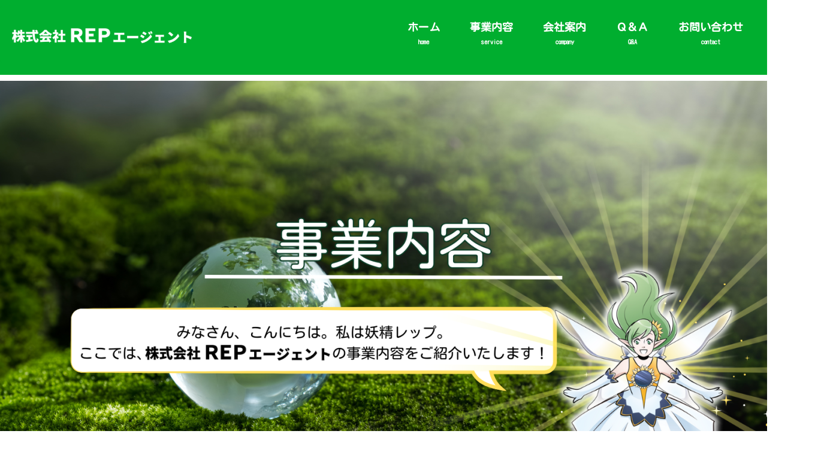

--- FILE ---
content_type: text/html; charset=UTF-8
request_url: https://rep-agent.jp/service/
body_size: 25130
content:
<!DOCTYPE html PUBLIC "-//W3C//DTD XHTML 1.0 Transitional//EN" "http://www.w3.org/TR/xhtml1/DTD/xhtml1-transitional.dtd">
<html xmlns="http://www.w3.org/1999/xhtml" xml:lang="ja" lang="ja">
<head>
<meta name="viewport" content="width=device-width, initial-scale=1" />
<meta http-equiv="Content-Type" content="text/html; charset=UTF-8" />
<meta http-equiv="Content-Script-Type" content="text/javascript" />
<meta http-equiv="Content-Style-Type" content="text/css" />
<meta http-equiv="Cache-Control" content="no-cache" />
<meta http-equiv="Pragma" content="no-cache" />
<meta name="robots" content="INDEX,FOLLOW" />
<title>事業内容 | 株式会社REPエージェント</title>
<meta name="description" content="" />
<meta name="keywords" content="" />

<!-- bootstrap -->
<link rel="stylesheet" type="text/css" href="https://maxcdn.bootstrapcdn.com/bootstrap/3.3.6/css/bootstrap.min.css" integrity="sha384-1q8mTJOASx8j1Au+a5WDVnPi2lkFfwwEAa8hDDdjZlpLegxhjVME1fgjWPGmkzs7" crossorigin="anonymous" />
<script src="https://design.secure-cms.net/host/script/jq3v5.js" integrity="sha384-YuCAkYFIjAVYjRJq1XHwpC4YmwybyNxqMGU2zgjBcKZkc1DECMpqliQc6ETtzZyV" crossorigin="anonymous"></script>
<script type="text/javascript">
$.noConflict();
</script>
<script src="https://design.secure-cms.net/host/bscript/bs3v4.js" integrity="sha384-FZ9J1VsctKhXFEySx/XQxXrRft+biURxdmjfm/RQfnhb70vhRRKyeb+to2yArKTC" crossorigin="anonymous"></script>

<script type="text/javascript" src="../_administrator/css/default/js/contents.js"></script>
<link type="text/css" rel="stylesheet" href="../_administrator/css/default/contents_parts_2017.css" />
<link type="text/css" rel="stylesheet" href="../_administrator/css/default/system_decolate.css" />
<link type="text/css" rel="stylesheet" href="../_templates/responsive_type29_color/css/style.css" />
<link href="../_administrator/css/lightbox.css" rel="stylesheet" type="text/css" media="screen" />
<script type="text/javascript" src="../_administrator/js/slibs.js"></script>
<script type="text/javascript" src="https://design.secure-cms.net/host/script/script5.js" integrity="sha384-wDZXZOZYlKSTi1fcGV6n7FzLHcpOG8wkYBRAFCA5PMT56QIw/r7/iyVfGcRim7TA" crossorigin="anonymous"></script>
<script type="text/javascript">jQuery.noConflict();</script>
<script type="text/javascript" src="../_administrator/js/common.js"></script>
<link href="../_administrator/css/lightbox_2.css" rel="stylesheet" type="text/css" media="screen" />
<meta http-equiv="Content-Security-Policy" content="upgrade-insecure-requests">
<link href="../_administrator/css/default/alert.css" rel="stylesheet" type="text/css" />
<link href="../_administrator/css/index.php?from=login" rel="stylesheet" type="text/css" />
<script type="text/javascript" defer="defer" async="async" src="../_administrator/js/llibs.js"></script>
<script type="text/javascript" src="../_templates/responsive_type29_color/js/common.js"></script>

<script>get_cookie_banner_settings();</script>
<link href="/index.php?a=webfont" rel="stylesheet" type="text/css" />
</head>
<body id="bootstrap_template" class="tempdata-re--type29 pagetemp-column1 pagetemp-default">

<!-- ************************************************** header ************************************************** -->
  <div id="sitedesign-pagetop" class="siteblock-header">
    <div class="container-fluid  ">
    <div class="freeParts">
    <div class="box">
        <div class="boxTop">
            <div class="boxBottom">
                <div class=" cparts-id468--01 box cparts-header-block cparts-headerdesc--none">
<div class="lay-row">
<div class="lay-col12-12 cparts-body-block">
<div class="cparts-header-block__logo" id="logo">
<div><p><span style="font-size: x-large;"><strong><a href="../" rel="otherurl"><span style="font-size: xx-large;"><img src="../images/renewal/images20250207101123.png" width="500" height="150" alt="" /></span><br type="_moz" /></a></strong></span></p></div>
</div>
<div class="cparts-header-block__description">
<p>地域の皆さまの笑顔のため、全力で挑み続けます</p>
</div>
</div>
</div>
</div>            </div>
        </div>
    </div>
</div>
      <nav class="navbar navbar-default navigation-main">
      
        <div class="navbar-header">
          <button type="button" class="navbar-toggle collapsed" data-toggle="collapse" data-target="#hearderNav439" aria-expanded="false">
            <span class="icon-bar"></span>
            <span class="icon-bar"></span>
            <span class="icon-bar"></span>
          </button>
        </div>
        
        <div class="collapse navbar-collapse" id="hearderNav439">
          <ul class="nav navbar-nav"><li class="menu-level-0"><a class="menu  " href="../" target="_self">ホーム<br><span>home</span></a></li><li class="menu-level-0"><a class="menu   menu-selected" href="../service/" target="_self">事業内容<br><span>service</span></a></li><li class="menu-level-0"><a class="menu  " href="../guidance/" target="_self">会社案内<span>company</span></a></li><li class="menu-level-0"><a class="menu  " href="../qanda/" target="_self">Ｑ＆Ａ<br><span>Q&A</span></a></li><li class="menu-level-0"><a class="menu  " href="../contact/" target="_self">お問い合わせ<span>contact</span></a></li></ul>        </div>
        
      </nav>
          </div>
  </div>
<!-- ************************************************** // header ************************************************** -->

<!-- ************************************************** container ************************************************** -->


<div class="siteblock-main">
<div class="container  ">
    <div class="freePage"><div class=" box cparts-id562--01 cparts-fullwide-block__nopadding lay-margin-b--3"><div class="lay-row lay-no-gutters"><div class="cparts-img-block lay-img-width--max lay-col12-xs-12"><img src="../images/renewal/images20250204132453.png" alt="事業内容ロゴタイプ" /></div></div></div> <div class=" box cparts-id403--01 lay-margin-b--3 cparts-animate cparts-animate--slideInUp"><div class="lay-row"><div class="cparts-img-block lay-img-width--max lay-col12-xs-12"><img alt="REP様_事業内容紹介" src="../images/renewal/images20250204131628.png" width="675" /></div></div></div>   <div class=" box cparts-id91--02 lay-margin-b--3 cparts-animate cparts-animate--slideInLeft"><div class="lay-row"><div class="lay-col12-3 lay-col12-md-2 lay-order-2"><div class="cparts-img-block lay-img-width--max"><img alt="NEWレップ１" src="../images/renewal/images20250118173758.png" /></div></div>  <div class="lay-col12-9 lay-col12-md-10 lay-order-1"><div class="cparts-txt-block lay-reset-child lay-padding--2 dec-bg--light dec-line-pe--light dec-line--radius-sm"><p><span style="font-size: medium;"><span style="font-family: &quot;Kosugi Maru&quot;;"><span style="color: rgb(255, 255, 255);">以下の事例のように、<img src="../images/renewal/images20250207121733.png" width="150" height="38" alt="" />&nbsp;はお客様の太陽光発電システム導入のコーディネートのお手伝いをしております。</span></span></span></p></div></div></div></div><div class=" box cparts-id299--10 lay-margin-b--3 dec-line--primary" col-flex="1-2" data-reload="yes"><div class="cparts-head-block"><h3 class="cparts-id299--10__ttl dec-bg--contents "><span style="font-size: xx-large;"><strong>ご提案事例</strong></span></h3></div>  <div class="cparts-body-block lay-row lay-no-gutters"><div class="lay-col12-xs-12  lay-col12-md-6 lay-col12-lg-6"><div class="cparts-img-block lay-img-width--max"><img alt="自家消費１" src="../images/renewal/images20241116152544.png" width="215" /></div><div class="cparts-img-block lay-img-width--max" style="text-align: right;">※画像はイメージです。</div>  <div class="cparts-txt-block lay-reset-child"><p><span style="color: rgb(32, 166, 30);"><strong><span style="font-size: large;">◎ 自家消費型ソーラー発電</span></strong></span></p><p>自家消費型ソーラー発電とは、発電した電気を自社の施設で消費するソーラー発電の事を指します。電気料金の削減、遮熱効果、節税、RE100やESG投資、企業評価向上、BCP対策など幅広くメリットがあります。ご提案資料、削減効果、シュミレーション等の資料作成を含めたお手伝いをさせて頂きます。</p></div></div>  <div class="lay-col12-xs-12  lay-col12-md-6 lay-col12-lg-6"><div class="cparts-img-block lay-img-width--max"><img alt="修正カーポート" src="../images/renewal/images20241116152700.png" width="215" /></div><div class="cparts-img-block lay-img-width--max" style="text-align: right;"><span style="text-align: right;">※画像はイメージです。</span></div>  <div class="cparts-txt-block lay-reset-child"><p><span style="color: rgb(32, 166, 30);"><strong><span style="font-size: large;">◎&nbsp;</span></strong><strong><span style="font-size: large;">積雪用ソーラーカーポート</span></strong></span></p><p>雨風、雪にも強い！耐久性に優れた産業用に適したアルミ製とスチール製のソーラーカーポート架台です。高強度設計のため、暴風雷、豪雪地域にも設置可能です。また、強度設計のみならず施工性にも優れたプリアッセンブルド支柱を使用しているため、大幅にコスト削減が図れます。</p></div></div></div></div> <h2 class=" cparts-id456 cparts-animation--fadeUpTrigger cparts-animation__duration-time13">導入事例</h2><div class=" box cparts-id478 lay-margin-b--3 lay-row lay-align-items-end 478"><div class="lay-col12-xs-4 lay-col12-md-3 lay-col12-lg-2 cparts-head-block"><p class="cparts-caption-block cparts-animation--fadeInTrigger cparts-animation__delay-time05">CASE</p>  <p class="cparts-no-block cparts-animation--fadeInTrigger cparts-animation__delay-time10">01</p></div>  <div class="lay-col12-xs-8 lay-col12-md-9 lay-col12-lg-10"><div class="cparts-img-block lay-img-width--max cparts-animation--fadeInTrigger"><img alt="自家消費２" src="../images/renewal/images20241116152554.png" /></div><div class="cparts-img-block lay-img-width--max cparts-animation--fadeInTrigger" style="text-align: right;"><span style="font-size: larger;">※画像はイメージです。</span></div></div>  <div class="lay-col12-xs-12 lay-col12-md-10 lay-col12-lg-8"><div class="cparts-txt-block lay-reset-child lay-padding--3 dec-bg--contents cparts-animation--fadeInTrigger cparts-animation__delay-time15"><h4><span style="font-size: x-large;"><span style="color: rgb(32, 166, 30);"><strong>屋上に自家消費型ソーラー発電を設置</strong></span></span></h4><h4><strong style=""><font color="#20a61e" size="3">〜収益化と環境対応を両立〜&nbsp; &nbsp; &nbsp; &nbsp; &nbsp; &nbsp; &nbsp; &nbsp; &nbsp; &nbsp; &nbsp; &nbsp; &nbsp; &nbsp; &nbsp; &nbsp; &nbsp; &nbsp; &nbsp; &nbsp; &nbsp; &nbsp; &nbsp; &nbsp; &nbsp; &nbsp; &nbsp; &nbsp; &nbsp; &nbsp; &nbsp; &nbsp; &nbsp; &nbsp; &nbsp; &nbsp; &nbsp; &nbsp; &nbsp; &nbsp; &nbsp; &nbsp; &nbsp; &nbsp; &nbsp; &nbsp; &nbsp; &nbsp; &nbsp; &nbsp; &nbsp; &nbsp; </font></strong><strong style="color: rgb(32, 166, 30); font-size: medium; font-family: inherit;">&nbsp; &nbsp; &nbsp;</strong></h4><p>群馬県と埼玉県の某S社の工場、福島県のY社大手ショッピングモール等の大きな屋根の上に太陽光発電システムを設置いたしました。施設内の消費電力を補い、収益化の成功にも寄与しております。設置したお客様からは、「地球環境への配慮が消費者へのアピールポイントとなり、集客にも良い影響があった」と高評価をいただいております。</p></div></div></div>           <div class=" box cparts-id91--02 lay-margin-b--3 cparts-animate cparts-animate--slideInLeft"><div class="lay-row"><div class="lay-col12-3 lay-col12-md-2 lay-order-2"><div class="cparts-img-block lay-img-width--max"><img alt="NEWレップ３" src="../images/renewal/images20250118173813.png" /></div></div>  <div class="lay-col12-9 lay-col12-md-10 lay-order-1"><div class="cparts-txt-block lay-reset-child lay-padding--2 dec-bg--light dec-line-pe--light dec-line--radius-sm"><p><font color="#ffffff" face="Kosugi Maru" size="3">何も使われていない屋根を有効活用できるってステキでしょ☆&nbsp; &nbsp;</font><font color="#ffffff" face="Kosugi Maru" size="3">下のマンガも見てね♪</font></p></div></div></div></div><div class=" box cparts-id478 lay-margin-b--3 lay-row lay-align-items-end 478"><div class="lay-col12-xs-4 lay-col12-md-3 lay-col12-lg-2 cparts-head-block"><p class="cparts-caption-block cparts-animation--fadeInTrigger cparts-animation__delay-time05">CASE</p>  <p class="cparts-no-block cparts-animation--fadeInTrigger cparts-animation__delay-time10">02</p></div>  <div class="lay-col12-xs-8 lay-col12-md-9 lay-col12-lg-10"><div class="cparts-img-block lay-img-width--max cparts-animation--fadeInTrigger"><img alt="カーポート３" src="../images/renewal/images20241116152734.png" /></div><div class="cparts-img-block lay-img-width--max cparts-animation--fadeInTrigger" style="text-align: right;">※画像はイメージです。</div></div>  <div class="lay-col12-xs-12 lay-col12-md-10 lay-col12-lg-8"><div class="cparts-txt-block lay-reset-child lay-padding--3 dec-bg--contents cparts-animation--fadeInTrigger cparts-animation__delay-time15"><h4><span style="font-size: x-large;"><span style="color: rgb(32, 166, 30);"><strong>駐車場にソーラーカーポートを設置</strong></span></span></h4><h4><span style="font-size: medium;"><span style="color: rgb(32, 166, 30);"><strong>〜効率的なスペース活用と電力供給〜</strong></span></span></h4><p><span style="font-size: 1rem;">静岡県にある大手ショッピングモールの駐車場に、ソーラーカーポートを設置しました。このプロジェクトでは672台分の駐車スペースに対応し、年間約2,500MWhの電力を供給できるシステムを導入しました。施工後、ショッピングモールをご利用のお客様からは「雨の日でも濡れにくく、荷物の積み下ろしが楽だ」とのお声をいただいており、お施主様からは「駐車スペースが有効活用でき、環境負担低減にも寄与できた」とご満足いただいております。</span><span style="font-size: 1rem;">将来的には、電動車両の充電スペースとしても活用が検討されています。</span><span style="font-size: 1rem;">また、岩手県の医療器具工場の従業員駐車場に</span>186台分の積雪対応ソーラーカーポートを設置しました。<span style="font-size: 1rem;">積雪170cmに対応しているほか、除雪機が通れる設計になっております。</span><span style="font-size: 1rem;">年間576MWhの電力を供給しており、工場の電力として電気代削減にも大きく貢献しております。</span></p><p></p></div></div></div>  <div class=" box cparts-id91--02 lay-margin-b--3 cparts-animate cparts-animate--slideInLeft"><div class="lay-row"><div class="lay-col12-3 lay-col12-md-2 lay-order-2"><div class="cparts-img-block lay-img-width--max"><img alt="NEWレップ１" src="../images/renewal/images20250118173758.png" /></div></div>  <div class="lay-col12-9 lay-col12-md-10 lay-order-1"><div class="cparts-txt-block lay-reset-child lay-padding--2 dec-bg--light dec-line-pe--light dec-line--radius-sm"><p><span style="font-size: medium;"><span style="font-family: &quot;Kosugi Maru&quot;;"><span style="color: rgb(255, 255, 255);">某大手物流倉庫の駐車場に設置されたソーラーカーポート。豪雪地域に所在していましたが、耐久性に優れ、除雪機を邪魔しない設計のソーラーカーポートのため車両の保護と電力の確保を実現しています。</span></span></span></p></div></div></div></div><h2 class=" cparts-id456 cparts-animation--fadeUpTrigger cparts-animation__duration-time13">事例紹介マンガ</h2><h2><span style="font-size: xx-large;">登場人物のご紹介</span></h2>     <div class=" box cparts-id239--02 lay-row" col-flex="1-3"><div class="cparts-body-block lay-col12-xs-12 lay-col12-md-4 lay-col12-lg-4"><div class="lay-row"><div class="cparts-img-block lay-col12-6"><img src="../images/renewal/images20241206141043.png" alt="レップちゃん３" /></div><div class="cparts-txt-block lay-col12-6"><p><strong><span style="font-size: large;"><span style="color: rgb(32, 166, 30);">レップ<br />【妖精】</span></span></strong></p><p>自然を守る妖精。環境破壊・温暖化から地球を守ることが使命。悩んでいる人の課題解決のヒントを教え、去っていく。</p></div></div></div><div class="cparts-body-block lay-col12-xs-12 lay-col12-md-4 lay-col12-lg-4"><div class="lay-row"><div class="cparts-img-block lay-col12-6"><img src="../images/renewal/images20250129175405.png" alt="社長_立ち姿" /></div><div class="cparts-txt-block lay-col12-6"><p><span style="font-size: large;"><span style="color: rgb(32, 166, 30);"><strong>佐藤 誠<br />【社長】</strong></span></span></p><p>積三工業株式会社の代表取締役社長。<br />趣味はゴルフ。</p></div></div></div><div class="cparts-body-block lay-col12-xs-12 lay-col12-md-4 lay-col12-lg-4"><div class="lay-row"><div class="cparts-img-block lay-col12-6"><img src="../images/renewal/images20250129175412.png" alt="工場長_立ち姿" /></div><div class="cparts-txt-block lay-col12-6"><p><span style="font-size: large;"><span style="color: rgb(32, 166, 30);"><strong>木村 卓夫</strong></span><br /><span style="color: rgb(32, 166, 30);"><strong>【工場長】</strong></span></span></p><p>積三工業株式会社の工場長。<br />趣味はマージャン。</p></div></div></div></div> <h5><a name="jikasyouhi"></a>事例紹介マンガ：「自家消費型 太陽光発電」編</h5><div class=" box cparts-id403--01 lay-margin-b--3"><div class="lay-row"><div class="cparts-img-block lay-img-width--max lay-col12-xs-12"><img alt="自家消費１" src="../images/renewal/images20250129174656.png" width="675" /></div></div></div><div class=" box cparts-id403--01 lay-margin-b--3"><div class="lay-row"><div class="cparts-img-block lay-img-width--max lay-col12-xs-12"><img alt="自家消費２" src="../images/renewal/images20250129174708.png" width="675" /></div></div></div><div class=" box cparts-id403--01 lay-margin-b--3"><div class="lay-row"><div class="cparts-img-block lay-img-width--max lay-col12-xs-12"><img alt="自家消費３" src="../images/renewal/images20250129174717.png" width="675" /></div></div></div><div class=" box cparts-id403--01 lay-margin-b--3"><div class="lay-row"><div class="cparts-img-block lay-img-width--max lay-col12-xs-12"><img alt="自家消費４" src="../images/renewal/images20250129174725.png" width="675" /></div></div></div><div class=" box cparts-id91--02 lay-margin-b--3 cparts-animate cparts-animate--slideInLeft"><div class="lay-row"><div class="lay-col12-3 lay-col12-md-2 lay-order-2"><div class="cparts-img-block lay-img-width--max"><img alt="NEWレップ３" src="../images/renewal/images20250118173813.png" /></div></div>  <div class="lay-col12-9 lay-col12-md-10 lay-order-1"><div class="cparts-txt-block lay-reset-child lay-padding--2 dec-bg--light dec-line-pe--light dec-line--radius-sm"><p><span style="font-size: medium;"><span style="font-family: &quot;Kosugi Maru&quot;;"><span style="color: rgb(255, 255, 255);"><img src="../images/renewal/images20250207121733.png" width="150" height="38" alt="" />&nbsp;は持続可能な経営に寄与いたします！</span></span></span></p></div></div></div></div><h5><a name="whitesolarport"></a>事例紹介マンガ：「積雪用ソーラーカーポート」編</h5> <div class=" box cparts-id403--01 lay-margin-b--3"><div class="lay-row"><div class="cparts-img-block lay-img-width--max lay-col12-xs-12"><img alt="カーポート１" src="../images/renewal/images20250129174823.png" width="675" /></div></div></div><div class=" box cparts-id403--01 lay-margin-b--3"><div class="lay-row"><div class="cparts-img-block lay-img-width--max lay-col12-xs-12"><img alt="カーポート２" src="../images/renewal/images20250129174836.png" width="675" /></div></div></div><div class=" box cparts-id403--01 lay-margin-b--3"><div class="lay-row"><div class="cparts-img-block lay-img-width--max lay-col12-xs-12"><img alt="カーポート３" src="../images/renewal/images20250129174844.png" width="675" /></div></div></div><div class=" box cparts-id403--01 lay-margin-b--3"><div class="lay-row"><div class="cparts-img-block lay-img-width--max lay-col12-xs-12"><img alt="カーポート４" src="../images/renewal/images20250129174853.png" width="675" /></div></div></div>  <div class=" box cparts-id91--02 lay-margin-b--3 cparts-animate cparts-animate--slideInLeft"><div class="lay-row"><div class="lay-col12-3 lay-col12-md-2 lay-order-2"><div class="cparts-img-block lay-img-width--max"><img alt="NEWレップ３" src="../images/renewal/images20250118173813.png" /></div></div>  <div class="lay-col12-9 lay-col12-md-10 lay-order-1"><div class="cparts-txt-block lay-reset-child lay-padding--2 dec-bg--light dec-line-pe--light dec-line--radius-sm"><p><span style="font-size: medium;"><span style="font-family: &quot;Kosugi Maru&quot;;"><span style="color: rgb(255, 255, 255);"><img src="../images/renewal/images20250207121733.png" width="150" height="38" alt="" />&nbsp;なら導入に際しての活用やカスタマイズや、さまざまなビジネスに対応したご提案が可能です！</span></span></span></p></div></div></div></div><div class=" cparts-id160--02 box lay-margin-b--3 cparts-animate cparts-animate--slideInUp"><div class="lay-row"><div class="lay-col12-12"><div class="cparts-txt-block lay-reset-child"><p style="text-align: center;"><span style="font-size: 1rem;"><span style="font-size: large;">お問い合わせ、ご相談を承っております。<br /> お気軽にお問い合わせください。</span></span></p> <p style="text-align:center;"><a class="dec-btn--primary dec-btn--size-sm" href="../contact/"><span style="font-size: larger;">お問い合わせはこちら</span></a></p></div></div></div></div> <p></p></div>  </div>
</div>

<!-- ************************************************** container ************************************************** -->

<!-- ************************************************** opt ************************************************** -->
<!-- ************************************************** opt ************************************************** -->

<!-- パンくずナビ -->
<div class="sitedesign-topicpath">
    <div class="container">
      <ol class="breadcrumb"><li id="topicpathFirst"><a href="../">ホーム</a></li><li>事業内容</li></ol>    </div>
</div>
<!-- // パンくずナビ -->

<!-- ************************************************** footer ************************************************** -->
<div class="siteblock-footer">
<div class="container  ">
    <div class="freeParts">
    <div class="box">
        <div class="boxTop">
            <div class="boxBottom">
                <div><p><b><img src="../images/renewal/images20250207124217.png" width="210" height="53" alt="" /></b><br />〒164-0001<br />東京都中野区中野4&minus;10&minus;2中野セントラルパークサウス2F</p></div>            </div>
        </div>
    </div>
</div>







<div class="naviBox footerNavi">
    <div class="box">
        <div class="boxTop">
            <div class="boxBottom navigation-footer">
                <ul class="clearfix"><!--
                    --><li>
                    <a class="menu" href="../" target="_self">ホーム</a></li><li>
                    <a class="menu menu-selected" href="../service/" target="_self">事業内容</a></li><li>
                    <a class="menu" href="../guidance/" target="_self">会社案内</a></li><li>
                    <a class="menu" href="../qanda/" target="_self">Ｑ＆Ａ</a></li><li>
                    <a class="menu" href="../contact/" target="_self">お問い合わせ</a></li><!--
                --></ul>
            </div>
        </div>
    </div>
</div></div>

    <!-- ページの先頭へ戻る -->
<div class="sitedesign-pagetopbtn">
      <div class="container">
        <a href="#sitedesign-pagetop"> </a>
      </div>
</div>
    <!-- // ページの先頭へ戻る -->
</div>
  <address>
      <div class="container"><span>Copyright (C) 株式会社REPエージェント All Rights Reserved.</span></div>
  </address>
<!-- ************************************************** // id="footer" ************************************************** -->

<div id="published" style="display:none">&nbsp;</div></body>
</html>

--- FILE ---
content_type: text/html; charset=UTF-8
request_url: https://rep-agent.jp/index.php?a=free_page/get_cookie_policy_setting/
body_size: 1011
content:
[{"site_path":"","cms_rev_no":"-1","site_title":"\u682a\u5f0f\u4f1a\u793eREP\u30a8\u30fc\u30b8\u30a7\u30f3\u30c8","description":"","keyword":"","site_mail":"koizumi@digital-solutions.co.jp","copyright":"Copyright (C) \u682a\u5f0f\u4f1a\u793eREP\u30a8\u30fc\u30b8\u30a7\u30f3\u30c8 All Rights Reserved.","cms_language":"ja","cookie_consent_popup_flag":"0","cookie_consent_message":"","site_close_image":"","site_close_message":"<p style=\"text-align: center;\">&nbsp;<strong>\u30b5\u30a4\u30c8\u516c\u958b\u6e96\u5099\u4e2d<\/strong><\/p>","site_auto_backup":"1","site_auto_backup_limit":"4","tellink":"0","site_jquery_ver":"","site_jqueryui_ver":"","site_bootstrap_ver":"","site_jquery_autoloading":"1","_path":"","rev_no":"-1","_title":"\u682a\u5f0f\u4f1a\u793eREP\u30a8\u30fc\u30b8\u30a7\u30f3\u30c8","ription":"","ord":"","_mail":"koizumi@digital-solutions.co.jp","right":"Copyright (C) \u682a\u5f0f\u4f1a\u793eREP\u30a8\u30fc\u30b8\u30a7\u30f3\u30c8 All Rights Reserved.","language":"ja","ie_consent_popup_flag":"0","ie_consent_message":"","_close_image":"","_close_message":"<p style=\"text-align: center;\">&nbsp;<strong>\u30b5\u30a4\u30c8\u516c\u958b\u6e96\u5099\u4e2d<\/strong><\/p>","_auto_backup":"1","_auto_backup_limit":"4","ink":"0","_jquery_ver":"","_jqueryui_ver":"","_bootstrap_ver":"","_jquery_autoloading":"1"}]

--- FILE ---
content_type: text/css
request_url: https://rep-agent.jp/_templates/responsive_type29_color/css/style.css
body_size: 566017
content:
@charset "utf-8";
/*　CMS用リセットスタイル
 =============================================================================================== *//* -----------------------------------------
 　画像
 ----------------------------------------- */img {
  display: inline-block;
  margin-left: auto;
  margin-right: auto;
  height: auto;
  max-width: 100%;
}
/* -----------------------------------------
 　表組
 ----------------------------------------- */table {
  width: 100%;
  max-width: 100%;
  min-width: 100%;
}
/* -----------------------------------------
 　フォーム
 ----------------------------------------- */input:not([type]), input[type="text"], input[type="email"], input[type="tel"], input[type="password"], select, textarea {
  background-image: none;
  background-color: #fff;
  border: 1px solid;
  border-radius: 3px;
  color: #333;
  display: inline-block;
  font-size: 1rem;
  padding: 15px;
  margin: 5px 0;
  line-height: 1.42857;
  transition: all 0.5s;
}
textarea, input[type="text"], input[type="email"], input[type="password"] {
  width: 100%;
}
input:focus, select:focus, textarea:focus {
  border-color: #66afe9 !important;
  outline: 0;
  box-shadow: inset 0 1px 1px rgba(0, 0, 0, .075), 0 0 8px rgba(102, 175, 233, .6);
}
input[disabled], button[disabled], input[readonly], button[readonly], fieldset[disabled] input, fieldset[disabled] button {
  opacity: 1;
}
input[disabled], button[disabled], fieldset[disabled] input, fieldset[disabled] button {
  cursor: not-allowed;
}
/* file */#mailForm input[type="file"] {
  padding: 12px 12px 12px 0;
}
/* label */#mailForm label {
  padding: 0 15px 0 0;
}
/* チェックボックス/ラジオボタン */#mailForm label .checkbox, #mailForm label .radio {
  display: inline;
}
/* ドロップダウン */select {
  padding-top: 5px;
  padding-bottom: 5px;
  height: 34px;
  max-width: 100%;
}
/* テキストエリア */textarea {
  width: 100%;
}
/* formパーツ - 郵便番号・電話番号 */input.ant2api-zip, input.ant2api-pref, input[name=user_zip1], input[name=user_zip2], input[name=user_tel1], input[name=user_tel2], input[name=user_tel3], input[name=user_fax1], input[name=user_fax2], input[name=user_fax3], input[name=user_mobile1], input[name=user_mobile2], input[name=user_mobile3] {
  width: auto;
}
/* formパーツ - 住所 */input.inputText.ant2api-city.ant2api-addr {
  width: 100%;
}
/* formパーツ - HTML */#mailForm p, #mailform_form p {
  margin: 10px 5px;
}
/*　基本スタイル
 =============================================================================================== *//* ---------------------------------------------------------------------------------------- 
 基本
 ---------------------------------------------------------------------------------------- */html {
  font-size: 16px;
}
body {
  color: #333;
  font-family: "Avenir", "Helvetica Neue", "Helvetica", "Arial", "游ゴシック", YuGothic, "ヒラギノ角ゴ ProN W3", "Hiragino Kaku Gothic ProN", "メイリオ", Meiryo, sans-serif;
  font-size: 1rem;
}
@media (max-width: 767px) {
  body {
    padding-top: 67px;
  }
}
body.sitedesign-fixed {
  width: 100%;
  height: 100%;
  position: fixed;
}
/* -----------------------------------------
 共通
 ----------------------------------------- *//*
 　余白(下)
 --------------------------------------*/p, table, ul, ol {
  margin-bottom: 30px;
}
/* セル内等での最後の段落後の余白なし */th > :last-child, td > :last-child, dd > :last-child {
  margin-bottom: 0;
}
/*
 　行間
 --------------------------------------*/p, table, dl {
  line-height: 1.8;
}
li {
  line-height: 1.2;
}
/* -------------------------------------
 * 見出し
 * ---------------------------------- */h1 {
  font-size: 3.75rem;
  margin: 120px 0;
  font-weight: bold;
}
@media (max-width: 767px) {
  h1 {
    font-size: 2.25rem;
    margin: 60px 0;
    text-align: center;
  }
}
h2 {
  font-size: 3rem;
  margin: 45px 0 30px;
  font-weight: bold;
}
h2:after {
  content: "";
  display: block;
  margin-top: 25px;
  width: 120px;
  height: 1px;
}
@media (max-width: 767px) {
  h2 {
    font-size: 2rem;
  }
}
.parts_h_type16 h2:after {
  display: none;
}
.parts_h_type16 h2 .parts_h_type16_ja {
  padding-bottom: 10px;
  margin-bottom: 10px;
}
.parts_h_type16 h2 .parts_h_type16_ja:after {
  content: "";
  display: block;
  margin-top: 25px;
  width: 120px;
  height: 1px;
}
.parts_h_type16 h2 .parts_h_type16_en {
  font-size: 1.125rem;
  font-weight: normal;
}
h3 {
  font-size: 2rem;
  margin: 45px 0 30px;
  font-weight: bold;
}
@media (max-width: 767px) {
  h3 {
    font-size: 1.75rem;
  }
}
h4 {
  font-size: 1.5rem;
  margin: 30px 0;
  font-weight: bold;
}
h5 {
  font-size: 1.25rem;
  padding: 15px 30px;
  margin: 30px 0;
}
h6 {
  font-size: 1.125rem;
  padding: 0 10px 15px;
  margin: 30px 0;
  border-bottom: 1px solid;
}
/* スマホ以外 */@media (min-width: 768px) {
}
/* -----------------------------------------
 リンク
 ----------------------------------------- */a {
  transition: all 0.5s;
}
a:hover, a:focus {
  text-decoration: none;
}
table a, p a {
  text-decoration: underline;
}
table a:hover, p a:hover, table a:focus, p a:focus {
  text-decoration: underline;
}
/* -----------------------------------------
 装飾
 ----------------------------------------- */hr {
  border-top: 1px solid;
  margin-top: 20px;
  margin-bottom: 20px;
}
/* -----------------------------------------
 リスト
 ----------------------------------------- */ul {
  padding-left: 1em;
  list-style: none;
}
ul > li {
  padding: 6px 0;
  position: relative;
  padding-left: 20px;
}
ul > li:before {
  content: "";
  position: absolute;
  left: 0;
  top: 9px;
  width: 10px;
  height: 10px;
  display: inline-block;
  border-radius: 50%;
}
ol {
  padding-left: 2em;
}
ol > li {
  padding: 10px 0;
}
/* -----------------------------------------
 表組
 ----------------------------------------- */th {
  background-clip: padding-box;
}
th, td {
  padding: 25px;
  border: 1px solid;
}
/* ---------------------------------------------------------------------------------------- 
 CMS layout
 ---------------------------------------------------------------------------------------- */.left {
  float: left;
}
.right {
  float: right;
}
.textC {
  text-align: center;
}
.textR {
  text-align: right;
}
/* -----------------------------------------
 ボックス
 ----------------------------------------- */.box {
  margin-bottom: 20px;
}
.siteblock-header .box {
  margin-bottom: 0;
}
/* スマホ以外 */@media (min-width: 768px) {
  .box {
    margin-bottom: 40px;
  }
}
/* ---------------------------------------------------------------------------------------- 
 カラー
 ---------------------------------------------------------------------------------------- *//* -----------------------------------------
 ブロック別カラー出力
 ----------------------------------------- */.siteblock-header {
  background-color: #00ae2f;
  color: #fff;
}
.siteblock-header a {
  color: #fff;
}
.siteblock-header a:hover, .siteblock-header a:focus {
  color: #1fff5c;
}
.siteblock-header h1 {
  color: #fff;
}
.siteblock-header h2 {
  color: #00ae2f;
}
.siteblock-header h2:after {
  background: #00ae2f;
}
.siteblock-header .parts_h_type16 .parts_h_type16_ja:after {
  background: #00ae2f;
}
.siteblock-header .parts_h_type16 .parts_h_type16_en {
  color: rgba(0, 174, 47, .5);
}
.siteblock-header h4 {
  color: #00ae2f;
}
.siteblock-header h5 {
  color: #fff;
  background: #00ae2f;
  color: #fff;
}
.siteblock-header h5 a, .siteblock-header h5 a:hover, .siteblock-header h5 a:focus {
  color: #fff;
}
.siteblock-header h6 {
  color: #fff;
  border-color: #fff;
}
.siteblock-header table th {
  background-color: rgba(0, 174, 47, .15);
  color: #fff;
}
.siteblock-header table th, .siteblock-header table td {
  border-color: #fff;
}
.siteblock-header table caption {
  color: #fff;
}
.siteblock-header ul li:before {
  background: #00ae2f;
}
.siteblock-header hr {
  border-color: #00ae2f;
}
.siteblock-header .cartPayment table td strong, .siteblock-header .errorMessage, .siteblock-header form table th strong, .siteblock-header div.err_msg {
  color: #d3191c;
}
.siteblock-header h5 {
  background: rgba(0, 174, 47, .2);
}
.siteblock-upper {
  background-color: #fff;
  color: #333;
}
.siteblock-upper a {
  color: #1888ff;
}
.siteblock-upper a:hover, .siteblock-upper a:focus {
  color: #1fff5c;
}
.siteblock-upper h1 {
  color: #333;
}
.siteblock-upper h2 {
  color: #00ae2f;
}
.siteblock-upper h2:after {
  background: #00ae2f;
}
.siteblock-upper .parts_h_type16 .parts_h_type16_ja:after {
  background: #00ae2f;
}
.siteblock-upper .parts_h_type16 .parts_h_type16_en {
  color: rgba(0, 174, 47, .5);
}
.siteblock-upper h4 {
  color: #00ae2f;
}
.siteblock-upper h5 {
  color: #333;
  background: #00ae2f;
  color: #fff;
}
.siteblock-upper h5 a, .siteblock-upper h5 a:hover, .siteblock-upper h5 a:focus {
  color: #fff;
}
.siteblock-upper h6 {
  color: #333;
  border-color: #333;
}
.siteblock-upper table th {
  background-color: #00ae2f;
  color: #333;
}
.siteblock-upper table th, .siteblock-upper table td {
  border-color: #ccc;
}
.siteblock-upper table caption {
  color: #333;
}
.siteblock-upper ul li:before {
  background: #00ae2f;
}
.siteblock-upper hr {
  border-color: #00ae2f;
}
.siteblock-upper .cartPayment table td strong, .siteblock-upper .errorMessage, .siteblock-upper form table th strong, .siteblock-upper div.err_msg {
  color: #d3191c;
}
.siteblock-main {
  background-color: #fff;
  color: #333;
}
.siteblock-main a {
  color: #1888ff;
}
.siteblock-main a:hover, .siteblock-main a:focus {
  color: #1fff5c;
}
.siteblock-main h1 {
  color: #333;
}
.siteblock-main h2 {
  color: #00ae2f;
}
.siteblock-main h2:after {
  background: #00ae2f;
}
.siteblock-main .parts_h_type16 .parts_h_type16_ja:after {
  background: #00ae2f;
}
.siteblock-main .parts_h_type16 .parts_h_type16_en {
  color: rgba(0, 174, 47, .5);
}
.siteblock-main h4 {
  color: #00ae2f;
}
.siteblock-main h5 {
  color: #333;
  background: #00ae2f;
  color: #fff;
}
.siteblock-main h5 a, .siteblock-main h5 a:hover, .siteblock-main h5 a:focus {
  color: #fff;
}
.siteblock-main h6 {
  color: #333;
  border-color: #333;
}
.siteblock-main table th {
  background-color: #00ae2f;
  color: #333;
}
.siteblock-main table th, .siteblock-main table td {
  border-color: #ccc;
}
.siteblock-main table caption {
  color: #333;
}
.siteblock-main ul li:before {
  background: #00ae2f;
}
.siteblock-main hr {
  border-color: #00ae2f;
}
.siteblock-main .cartPayment table td strong, .siteblock-main .errorMessage, .siteblock-main form table th strong, .siteblock-main div.err_msg {
  color: #d3191c;
}
.siteblock-bottom {
  background-color: #00ae2f;
  color: #333;
}
.siteblock-bottom a {
  color: #1888ff;
}
.siteblock-bottom a:hover, .siteblock-bottom a:focus {
  color: #1fff5c;
}
.siteblock-bottom h1 {
  color: #333;
}
.siteblock-bottom h2 {
  color: #00ae2f;
}
.siteblock-bottom h2:after {
  background: #00ae2f;
}
.siteblock-bottom .parts_h_type16 .parts_h_type16_ja:after {
  background: #00ae2f;
}
.siteblock-bottom .parts_h_type16 .parts_h_type16_en {
  color: rgba(0, 174, 47, .5);
}
.siteblock-bottom h4 {
  color: #00ae2f;
}
.siteblock-bottom h5 {
  color: #333;
  background: #00ae2f;
  color: #fff;
}
.siteblock-bottom h5 a, .siteblock-bottom h5 a:hover, .siteblock-bottom h5 a:focus {
  color: #fff;
}
.siteblock-bottom h6 {
  color: #333;
  border-color: #333;
}
.siteblock-bottom table th {
  background-color: #00ae2f;
  color: #333;
}
.siteblock-bottom table th, .siteblock-bottom table td {
  border-color: #ccc;
}
.siteblock-bottom table caption {
  color: #333;
}
.siteblock-bottom ul li:before {
  background: #00ae2f;
}
.siteblock-bottom hr {
  border-color: #00ae2f;
}
.siteblock-bottom .cartPayment table td strong, .siteblock-bottom .errorMessage, .siteblock-bottom form table th strong, .siteblock-bottom div.err_msg {
  color: #d3191c;
}
.siteblock-side {
  background-color: #fff;
  color: #333;
}
.siteblock-side a {
  color: #1888ff;
}
.siteblock-side a:hover, .siteblock-side a:focus {
  color: #1fff5c;
}
.siteblock-side h1 {
  color: #333;
}
.siteblock-side h2 {
  color: #00ae2f;
}
.siteblock-side h2:after {
  background: #00ae2f;
}
.siteblock-side .parts_h_type16 .parts_h_type16_ja:after {
  background: #00ae2f;
}
.siteblock-side .parts_h_type16 .parts_h_type16_en {
  color: rgba(0, 174, 47, .5);
}
.siteblock-side h4 {
  color: #00ae2f;
}
.siteblock-side h5 {
  color: #333;
  background: #00ae2f;
  color: #fff;
}
.siteblock-side h5 a, .siteblock-side h5 a:hover, .siteblock-side h5 a:focus {
  color: #fff;
}
.siteblock-side h6 {
  color: #333;
  border-color: #333;
}
.siteblock-side table th {
  background-color: #00ae2f;
  color: #333;
}
.siteblock-side table th, .siteblock-side table td {
  border-color: #ccc;
}
.siteblock-side table caption {
  color: #333;
}
.siteblock-side ul li:before {
  background: #00ae2f;
}
.siteblock-side hr {
  border-color: #00ae2f;
}
.siteblock-side .cartPayment table td strong, .siteblock-side .errorMessage, .siteblock-side form table th strong, .siteblock-side div.err_msg {
  color: #d3191c;
}
.siteblock-opt1 {
  background-color: #fff;
  color: #333;
}
.siteblock-opt1 a {
  color: #1888ff;
}
.siteblock-opt1 a:hover, .siteblock-opt1 a:focus {
  color: #1fff5c;
}
.siteblock-opt1 h1 {
  color: #333;
}
.siteblock-opt1 h2 {
  color: #00ae2f;
}
.siteblock-opt1 h2:after {
  background: #00ae2f;
}
.siteblock-opt1 .parts_h_type16 .parts_h_type16_ja:after {
  background: #00ae2f;
}
.siteblock-opt1 .parts_h_type16 .parts_h_type16_en {
  color: rgba(0, 174, 47, .5);
}
.siteblock-opt1 h4 {
  color: #00ae2f;
}
.siteblock-opt1 h5 {
  color: #333;
  background: #00ae2f;
  color: #fff;
}
.siteblock-opt1 h5 a, .siteblock-opt1 h5 a:hover, .siteblock-opt1 h5 a:focus {
  color: #fff;
}
.siteblock-opt1 h6 {
  color: #333;
  border-color: #333;
}
.siteblock-opt1 table th {
  background-color: #00ae2f;
  color: #333;
}
.siteblock-opt1 table th, .siteblock-opt1 table td {
  border-color: #ccc;
}
.siteblock-opt1 table caption {
  color: #333;
}
.siteblock-opt1 ul li:before {
  background: #00ae2f;
}
.siteblock-opt1 hr {
  border-color: #00ae2f;
}
.siteblock-opt1 .cartPayment table td strong, .siteblock-opt1 .errorMessage, .siteblock-opt1 form table th strong, .siteblock-opt1 div.err_msg {
  color: #d3191c;
}
.siteblock-opt2 {
  background-color: #fff;
  color: #333;
}
.siteblock-opt2 a {
  color: #1888ff;
}
.siteblock-opt2 a:hover, .siteblock-opt2 a:focus {
  color: #1fff5c;
}
.siteblock-opt2 h1 {
  color: #333;
}
.siteblock-opt2 h2 {
  color: #00ae2f;
}
.siteblock-opt2 h2:after {
  background: #00ae2f;
}
.siteblock-opt2 .parts_h_type16 .parts_h_type16_ja:after {
  background: #00ae2f;
}
.siteblock-opt2 .parts_h_type16 .parts_h_type16_en {
  color: rgba(0, 174, 47, .5);
}
.siteblock-opt2 h4 {
  color: #00ae2f;
}
.siteblock-opt2 h5 {
  color: #333;
  background: #00ae2f;
  color: #fff;
}
.siteblock-opt2 h5 a, .siteblock-opt2 h5 a:hover, .siteblock-opt2 h5 a:focus {
  color: #fff;
}
.siteblock-opt2 h6 {
  color: #333;
  border-color: #333;
}
.siteblock-opt2 table th {
  background-color: #00ae2f;
  color: #333;
}
.siteblock-opt2 table th, .siteblock-opt2 table td {
  border-color: #ccc;
}
.siteblock-opt2 table caption {
  color: #333;
}
.siteblock-opt2 ul li:before {
  background: #00ae2f;
}
.siteblock-opt2 hr {
  border-color: #00ae2f;
}
.siteblock-opt2 .cartPayment table td strong, .siteblock-opt2 .errorMessage, .siteblock-opt2 form table th strong, .siteblock-opt2 div.err_msg {
  color: #d3191c;
}
.siteblock-opt3 {
  background-color: #fff;
  color: #333;
}
.siteblock-opt3 a {
  color: #1888ff;
}
.siteblock-opt3 a:hover, .siteblock-opt3 a:focus {
  color: #1fff5c;
}
.siteblock-opt3 h1 {
  color: #333;
}
.siteblock-opt3 h2 {
  color: #00ae2f;
}
.siteblock-opt3 h2:after {
  background: #00ae2f;
}
.siteblock-opt3 .parts_h_type16 .parts_h_type16_ja:after {
  background: #00ae2f;
}
.siteblock-opt3 .parts_h_type16 .parts_h_type16_en {
  color: rgba(0, 174, 47, .5);
}
.siteblock-opt3 h4 {
  color: #00ae2f;
}
.siteblock-opt3 h5 {
  color: #333;
  background: #00ae2f;
  color: #fff;
}
.siteblock-opt3 h5 a, .siteblock-opt3 h5 a:hover, .siteblock-opt3 h5 a:focus {
  color: #fff;
}
.siteblock-opt3 h6 {
  color: #333;
  border-color: #333;
}
.siteblock-opt3 table th {
  background-color: #00ae2f;
  color: #333;
}
.siteblock-opt3 table th, .siteblock-opt3 table td {
  border-color: #ccc;
}
.siteblock-opt3 table caption {
  color: #333;
}
.siteblock-opt3 ul li:before {
  background: #00ae2f;
}
.siteblock-opt3 hr {
  border-color: #00ae2f;
}
.siteblock-opt3 .cartPayment table td strong, .siteblock-opt3 .errorMessage, .siteblock-opt3 form table th strong, .siteblock-opt3 div.err_msg {
  color: #d3191c;
}
.siteblock-footer {
  background-color: #fffad6;
  color: #333;
}
.siteblock-footer a {
  color: #1888ff;
}
.siteblock-footer a:hover, .siteblock-footer a:focus {
  color: #1fff5c;
}
.siteblock-footer h1 {
  color: #333;
}
.siteblock-footer h2 {
  color: #00ae2f;
}
.siteblock-footer h2:after {
  background: #00ae2f;
}
.siteblock-footer .parts_h_type16 .parts_h_type16_ja:after {
  background: #00ae2f;
}
.siteblock-footer .parts_h_type16 .parts_h_type16_en {
  color: rgba(0, 174, 47, .5);
}
.siteblock-footer h4 {
  color: #00ae2f;
}
.siteblock-footer h5 {
  color: #333;
  background: #00ae2f;
  color: #fff;
}
.siteblock-footer h5 a, .siteblock-footer h5 a:hover, .siteblock-footer h5 a:focus {
  color: #fff;
}
.siteblock-footer h6 {
  color: #333;
  border-color: #333;
}
.siteblock-footer table th {
  background-color: #00ae2f;
  color: #333;
}
.siteblock-footer table th, .siteblock-footer table td {
  border-color: #ccc;
}
.siteblock-footer table caption {
  color: #333;
}
.siteblock-footer ul li:before {
  background: #00ae2f;
}
.siteblock-footer hr {
  border-color: #00ae2f;
}
.siteblock-footer .cartPayment table td strong, .siteblock-footer .errorMessage, .siteblock-footer form table th strong, .siteblock-footer div.err_msg {
  color: #d3191c;
}
#cmsMobileButton {
  display: none;
}
/* ---------------------------------------------------------------------------------------- 
 デコレーション用スタイル
 ---------------------------------------------------------------------------------------- */.siteblock-header [class*="dec-btn"] {
  display: inline-block;
  max-width: 100%;
  transition: all 0.3s;
  border-radius: 0;
  font-weight: 500;
  position: relative;
  padding: 20px 30px;
  margin: 10px 0;
  text-align: center;
  text-decoration: none;
}
.siteblock-header [class*="dec-btn"]:before {
  content: "";
  border-top: 7px solid transparent;
  border-bottom: 7px solid transparent;
  position: absolute;
  right: 1px;
  bottom: -2px;
  transform: rotate(-135deg);
}
.siteblock-header .dec-btn--primary {
  background-color: #009528;
  color: #fff;
}
.siteblock-header .dec-btn--primary:before {
  border-right: 7px solid #fff;
}
.siteblock-header .dec-btn--secondary {
  background-color: #00ae2f;
  color: #fff;
}
.siteblock-header .dec-btn--secondary:before {
  border-right: 7px solid #fff;
}
.siteblock-header .dec-btn--attention {
  background-color: #d3191c;
  color: #fff;
}
.siteblock-header .dec-btn--attention:before {
  border-right: 7px solid #fff;
}
.siteblock-header .dec-btn--dark {
  background-color: #00ae2f;
  color: #fff;
}
.siteblock-header .dec-btn--dark:before {
  border-right: 7px solid #fff;
}
.siteblock-header .dec-btn--light {
  background-color: #00ae2f;
  color: #00ae2f;
}
.siteblock-header .dec-btn--light:before {
  border-right: 7px solid #00ae2f;
}
.siteblock-header .dec-btn--grey {
  background-color: #f2f2f2;
  color: #00ae2f;
}
.siteblock-header .dec-btn--grey:before {
  border-right: 7px solid #00ae2f;
}
.siteblock-header [class*="dec-btn-ol"] {
  background-color: transparent;
  border: 2px solid;
}
.siteblock-header .dec-btn-ol--primary {
  border-color: #009528;
  color: #009528;
}
.siteblock-header .dec-btn-ol--primary:before {
  border-right: 7px solid #009528;
}
.siteblock-header .dec-btn-ol--secondary {
  border-color: #00ae2f;
  color: #00ae2f;
}
.siteblock-header .dec-btn-ol--secondary:before {
  border-right: 7px solid #00ae2f;
}
.siteblock-header .dec-btn-ol--attention {
  border-color: #d3191c;
  color: #d3191c;
}
.siteblock-header .dec-btn-ol--attention:before {
  border-right: 7px solid #d3191c;
}
.siteblock-header .dec-btn-ol--dark {
  border-color: #00ae2f;
  color: #00ae2f;
}
.siteblock-header .dec-btn-ol--dark:before {
  border-right: 7px solid #00ae2f;
}
.siteblock-header .dec-btn-ol--light {
  border-color: #00ae2f;
  color: #00ae2f;
}
.siteblock-header .dec-btn-ol--light:before {
  border-right: 7px solid #00ae2f;
}
.siteblock-header .dec-btn-ol--grey {
  border-color: #f2f2f2;
  color: #00ae2f;
}
.siteblock-header .dec-btn-ol--grey:before {
  border-right: 7px solid #00ae2f;
}
.siteblock-header [class*="dec-btn"]:hover, .siteblock-header [class*="dec-btn"]:focus {
  opacity: 0.6;
  text-decoration: none;
}
.siteblock-header .dec-btn--primary:hover, .siteblock-header .dec-btn--primary:focus, .siteblock-header .dec-btn--secondary:hover, .siteblock-header .dec-btn--secondary:focus, .siteblock-header .dec-btn--attention:hover, .siteblock-header .dec-btn--attention:focus, .siteblock-header .dec-btn--dark:hover, .siteblock-header .dec-btn--dark:focus {
  color: #fff;
}
.siteblock-header .dec-btn--light:hover, .siteblock-header .dec-btn--light:focus, .siteblock-header .dec-btn--grey:hover, .siteblock-header .dec-btn--grey:focus {
  color: #00ae2f;
}
.siteblock-header .dec-btn-ol--primary:hover, .siteblock-header .dec-btn-ol--primary:focus {
  color: #009528;
}
.siteblock-header .dec-btn-ol--secondary:hover, .siteblock-header .dec-btn-ol--secondary:focus {
  color: #00ae2f;
}
.siteblock-header .dec-btn-ol--attention:hover, .siteblock-header .dec-btn-ol--attention:focus {
  color: #d3191c;
}
.siteblock-header .dec-btn-ol--dark:hover, .siteblock-header .dec-btn-ol--dark:focus, .siteblock-header .dec-btn-ol--light:hover, .siteblock-header .dec-btn-ol--light:focus, .siteblock-header .dec-btn-ol--grey:hover, .siteblock-header .dec-btn-ol--grey:focus {
  color: #00ae2f;
}
.siteblock-header .dec-btn--size-lg {
  padding: 2.5rem 7rem;
}
.siteblock-header .dec-btn--size-md {
  padding: 2rem 5rem;
}
.siteblock-header .dec-btn--size-sm {
  padding: 1rem 1.875rem;
}
@media (max-width: 767px) {
  .siteblock-header .dec-btn--size-lg {
    padding-right: 6rem;
    padding-left: 6rem;
  }
  .siteblock-header .dec-btn--size-md {
    padding-right: 4.5rem;
    padding-left: 4.5rem;
  }
}
.siteblock-header .dec-line--primary, .siteblock-header .dec-line-pe--primary::before, .siteblock-header .dec-line-pe--primary::after {
  border-color: #009528 !important;
}
.siteblock-header .dec-line--secondary, .siteblock-header .dec-line-pe--secondary::before, .siteblock-header .dec-line-pe--secondary::after {
  border-color: #00ae2f !important;
}
.siteblock-header .dec-line--attention, .siteblock-header .dec-line-pe--attention::before, .siteblock-header .dec-line-pe--attention::after {
  border-color: #d3191c !important;
}
.siteblock-header .dec-line--dark, .siteblock-header .dec-line-pe--dark::before, .siteblock-header .dec-line-pe--dark::after {
  border-color: #00ae2f !important;
}
.siteblock-header .dec-line--light, .siteblock-header .dec-line-pe--light::before, .siteblock-header .dec-line-pe--light::after {
  border-color: #00ae2f !important;
}
.siteblock-header .dec-line--grey, .siteblock-header .dec-line-pe--grey::before, .siteblock-header .dec-line-pe--grey::after {
  border-color: #f2f2f2 !important;
}
.siteblock-header .dec-bg--primary, .siteblock-header .dec-bg-pe--primary::before, .siteblock-header .dec-bg-pe--primary::after {
  background-color: #009528 !important;
  color: #fff;
}
.siteblock-header .dec-bg--primary h4, .siteblock-header .dec-bg--primary h6, .siteblock-header .dec-bg--primary a:not([class*="dec-btn"]) {
  color: #fff;
}
.siteblock-header .dec-bg--primary h5 {
  background-color: rgba(255, 255, 255, .3);
}
.siteblock-header .dec-bg--primary h6 {
  border-bottom-color: #fff;
}
.siteblock-header .dec-bg--secondary, .siteblock-header .dec-bg-pe--secondary::before, .siteblock-header .dec-bg-pe--secondary::after {
  background-color: #00ae2f;
  color: #fff;
}
.siteblock-header .dec-bg--secondary h4, .siteblock-header .dec-bg--secondary h6, .siteblock-header .dec-bg--secondary a:not([class*="dec-btn"]) {
  color: #fff;
}
.siteblock-header .dec-bg--secondary h5 {
  background-color: rgba(255, 255, 255, .3);
}
.siteblock-header .dec-bg--secondary h6 {
  border-bottom-color: #fff;
}
.siteblock-header .dec-bg--attention, .siteblock-header .dec-bg-pe--attention::before, .siteblock-header .dec-bg-pe--attention::after {
  background-color: #d3191c;
  color: #fff;
}
.siteblock-header .dec-bg--attention h4, .siteblock-header .dec-bg--attention h6, .siteblock-header .dec-bg--attention a:not([class*="dec-btn"]) {
  color: #fff;
}
.siteblock-header .dec-bg--attention h5 {
  background-color: rgba(255, 255, 255, .3);
}
.siteblock-header .dec-bg--attention h6 {
  border-bottom-color: #fff;
}
.siteblock-header .dec-bg--dark, .siteblock-header .dec-bg-pe--dark::before, .siteblock-header .dec-bg-pe--dark::after {
  background-color: #00ae2f;
  color: #fff;
}
.siteblock-header .dec-bg--dark h4, .siteblock-header .dec-bg--dark h6, .siteblock-header .dec-bg--dark a:not([class*="dec-btn"]) {
  color: #fff;
}
.siteblock-header .dec-bg--dark h5 {
  background-color: rgba(255, 255, 255, .3);
}
.siteblock-header .dec-bg--dark h6 {
  border-bottom-color: #fff;
}
.siteblock-header .dec-bg--light, .siteblock-header .dec-bg-pe--light::before, .siteblock-header .dec-bg-pe--light::after {
  background-color: #00ae2f;
  color: #fff;
}
.siteblock-header .dec-bg--light a:not([class*="dec-btn"]) {
  color: #fff;
}
.siteblock-header .dec-bg--grey, .siteblock-header .dec-bg-pe--grey::before, .siteblock-header .dec-bg-pe--grey::after {
  background-color: #f2f2f2;
  color: #fff;
}
.siteblock-header .dec-bg--grey a:not([class*="dec-btn"]) {
  color: #fff;
}
.siteblock-header .dec-bg--contents, .siteblock-header .dec-bg-pe--contents::before, .siteblock-header .dec-bg-pe--contents::after {
  background-color: #00ae2f;
  color: #fff;
}
.siteblock-header .dec-bg--contents a:not([class*="dec-btn"]) {
  color: #fff;
}
.siteblock-header .dec-txt--primary, .siteblock-header .dec-txt-pe--primary::before, .siteblock-header .dec-txt-pe--primary::after {
  color: #009528;
}
.siteblock-header .dec-txt--secondary, .siteblock-header .dec-txt-pe--secondary::before, .siteblock-header .dec-txt-pe--secondary::after {
  color: #00ae2f;
}
.siteblock-header .dec-txt--attention, .siteblock-header .dec-txt-pe--attention::before, .siteblock-header .dec-txt-pe--attention::after {
  color: #d3191c;
}
.siteblock-header .dec-txt--dark, .siteblock-header .dec-txt-pe--dark::before, .siteblock-header .dec-txt-pe--dark::after {
  color: #00ae2f;
}
.siteblock-header .dec-txt--light, .siteblock-header .dec-txt-pe--light::before, .siteblock-header .dec-txt-pe--light::after {
  color: #00ae2f;
}
.siteblock-header .dec-txt--grey, .siteblock-header .dec-txt-pe--grey::before, .siteblock-header .dec-txt-pe--grey::after {
  color: #f2f2f2;
}
.siteblock-header .dec-box--primary, .siteblock-header .dec-box-pe--primary::before, .siteblock-header .dec-box-pe--primary::after {
  background-color: transparent;
  border-color: #009528;
  border-radius: 0;
}
.siteblock-header .dec-box--secondary, .siteblock-header .dec-box-pe--secondary::before, .siteblock-header .dec-box-pe--secondary::after {
  background-color: transparent;
  border-color: #00ae2f;
  border-radius: 0;
}
.siteblock-header .dec-box--attention, .siteblock-header .dec-box-pe--attention::before, .siteblock-header .dec-box-pe--attention::after {
  background-color: transparent;
  border-color: #d3191c;
  border-radius: 0;
}
.siteblock-header .dec-box--dark, .siteblock-header .dec-box-pe--dark::before, .siteblock-header .dec-box-pe--dark::after {
  background-color: transparent;
  border-color: #00ae2f;
  border-radius: 0;
}
.siteblock-header .dec-box--light, .siteblock-header .dec-box-pe--light::before, .siteblock-header .dec-box-pe--light::after {
  background-color: #00ae2f;
  border-color: none;
  border-radius: 0;
}
.siteblock-header .dec-box--grey, .siteblock-header .dec-box-pe--grey::before, .siteblock-header .dec-box-pe--grey::after {
  background-color: transparent;
  border-color: #f2f2f2;
  border-radius: 0;
}
.siteblock-header [class*="dec-box-"] {
  border-style: 1px;
  border-width: 1px;
  padding: 15px;
}
@media (min-width: 768px) {
  .siteblock-header [class*="dec-box-"] {
    padding: 30px;
  }
}
.siteblock-header .dec-bg--light, .siteblock-header .dec-bg-pe--light::before, .siteblock-header .dec-bg-pe--light::after {
  color: #333;
}
.siteblock-header .dec-bg--grey, .siteblock-header .dec-bg-pe--grey::before, .siteblock-header .dec-bg-pe--grey::after {
  color: #333;
}
.siteblock-upper [class*="dec-btn"] {
  display: inline-block;
  max-width: 100%;
  transition: all 0.3s;
  border-radius: 0;
  font-weight: 500;
  position: relative;
  padding: 20px 30px;
  margin: 10px 0;
  text-align: center;
  text-decoration: none;
}
.siteblock-upper [class*="dec-btn"]:before {
  content: "";
  border-top: 7px solid transparent;
  border-bottom: 7px solid transparent;
  position: absolute;
  right: 1px;
  bottom: -2px;
  transform: rotate(-135deg);
}
.siteblock-upper .dec-btn--primary {
  background-color: #00ae2f;
  color: #fff;
}
.siteblock-upper .dec-btn--primary:before {
  border-right: 7px solid #fff;
}
.siteblock-upper .dec-btn--secondary {
  background-color: #00ae2f;
  color: #fff;
}
.siteblock-upper .dec-btn--secondary:before {
  border-right: 7px solid #fff;
}
.siteblock-upper .dec-btn--attention {
  background-color: #d3191c;
  color: #fff;
}
.siteblock-upper .dec-btn--attention:before {
  border-right: 7px solid #fff;
}
.siteblock-upper .dec-btn--dark {
  background-color: #00ae2f;
  color: #fff;
}
.siteblock-upper .dec-btn--dark:before {
  border-right: 7px solid #fff;
}
.siteblock-upper .dec-btn--light {
  background-color: #00ae2f;
  color: #00ae2f;
}
.siteblock-upper .dec-btn--light:before {
  border-right: 7px solid #00ae2f;
}
.siteblock-upper .dec-btn--grey {
  background-color: #f2f2f2;
  color: #00ae2f;
}
.siteblock-upper .dec-btn--grey:before {
  border-right: 7px solid #00ae2f;
}
.siteblock-upper [class*="dec-btn-ol"] {
  background-color: transparent;
  border: 2px solid;
}
.siteblock-upper .dec-btn-ol--primary {
  border-color: #00ae2f;
  color: #00ae2f;
}
.siteblock-upper .dec-btn-ol--primary:before {
  border-right: 7px solid #00ae2f;
}
.siteblock-upper .dec-btn-ol--secondary {
  border-color: #00ae2f;
  color: #00ae2f;
}
.siteblock-upper .dec-btn-ol--secondary:before {
  border-right: 7px solid #00ae2f;
}
.siteblock-upper .dec-btn-ol--attention {
  border-color: #d3191c;
  color: #d3191c;
}
.siteblock-upper .dec-btn-ol--attention:before {
  border-right: 7px solid #d3191c;
}
.siteblock-upper .dec-btn-ol--dark {
  border-color: #00ae2f;
  color: #00ae2f;
}
.siteblock-upper .dec-btn-ol--dark:before {
  border-right: 7px solid #00ae2f;
}
.siteblock-upper .dec-btn-ol--light {
  border-color: #00ae2f;
  color: #00ae2f;
}
.siteblock-upper .dec-btn-ol--light:before {
  border-right: 7px solid #00ae2f;
}
.siteblock-upper .dec-btn-ol--grey {
  border-color: #f2f2f2;
  color: #00ae2f;
}
.siteblock-upper .dec-btn-ol--grey:before {
  border-right: 7px solid #00ae2f;
}
.siteblock-upper [class*="dec-btn"]:hover, .siteblock-upper [class*="dec-btn"]:focus {
  opacity: 0.6;
  text-decoration: none;
}
.siteblock-upper .dec-btn--primary:hover, .siteblock-upper .dec-btn--primary:focus, .siteblock-upper .dec-btn--secondary:hover, .siteblock-upper .dec-btn--secondary:focus, .siteblock-upper .dec-btn--attention:hover, .siteblock-upper .dec-btn--attention:focus, .siteblock-upper .dec-btn--dark:hover, .siteblock-upper .dec-btn--dark:focus {
  color: #fff;
}
.siteblock-upper .dec-btn--light:hover, .siteblock-upper .dec-btn--light:focus, .siteblock-upper .dec-btn--grey:hover, .siteblock-upper .dec-btn--grey:focus {
  color: #00ae2f;
}
.siteblock-upper .dec-btn-ol--primary:hover, .siteblock-upper .dec-btn-ol--primary:focus {
  color: #00ae2f;
}
.siteblock-upper .dec-btn-ol--secondary:hover, .siteblock-upper .dec-btn-ol--secondary:focus {
  color: #00ae2f;
}
.siteblock-upper .dec-btn-ol--attention:hover, .siteblock-upper .dec-btn-ol--attention:focus {
  color: #d3191c;
}
.siteblock-upper .dec-btn-ol--dark:hover, .siteblock-upper .dec-btn-ol--dark:focus, .siteblock-upper .dec-btn-ol--light:hover, .siteblock-upper .dec-btn-ol--light:focus, .siteblock-upper .dec-btn-ol--grey:hover, .siteblock-upper .dec-btn-ol--grey:focus {
  color: #00ae2f;
}
.siteblock-upper .dec-btn--size-lg {
  padding: 2.5rem 7rem;
}
.siteblock-upper .dec-btn--size-md {
  padding: 2rem 5rem;
}
.siteblock-upper .dec-btn--size-sm {
  padding: 1rem 1.875rem;
}
@media (max-width: 767px) {
  .siteblock-upper .dec-btn--size-lg {
    padding-right: 6rem;
    padding-left: 6rem;
  }
  .siteblock-upper .dec-btn--size-md {
    padding-right: 4.5rem;
    padding-left: 4.5rem;
  }
}
.siteblock-upper .dec-line--primary, .siteblock-upper .dec-line-pe--primary::before, .siteblock-upper .dec-line-pe--primary::after {
  border-color: #00ae2f !important;
}
.siteblock-upper .dec-line--secondary, .siteblock-upper .dec-line-pe--secondary::before, .siteblock-upper .dec-line-pe--secondary::after {
  border-color: #00ae2f !important;
}
.siteblock-upper .dec-line--attention, .siteblock-upper .dec-line-pe--attention::before, .siteblock-upper .dec-line-pe--attention::after {
  border-color: #d3191c !important;
}
.siteblock-upper .dec-line--dark, .siteblock-upper .dec-line-pe--dark::before, .siteblock-upper .dec-line-pe--dark::after {
  border-color: #00ae2f !important;
}
.siteblock-upper .dec-line--light, .siteblock-upper .dec-line-pe--light::before, .siteblock-upper .dec-line-pe--light::after {
  border-color: #00ae2f !important;
}
.siteblock-upper .dec-line--grey, .siteblock-upper .dec-line-pe--grey::before, .siteblock-upper .dec-line-pe--grey::after {
  border-color: #f2f2f2 !important;
}
.siteblock-upper .dec-bg--primary, .siteblock-upper .dec-bg-pe--primary::before, .siteblock-upper .dec-bg-pe--primary::after {
  background-color: #00ae2f !important;
  color: #fff;
}
.siteblock-upper .dec-bg--primary h4, .siteblock-upper .dec-bg--primary h6, .siteblock-upper .dec-bg--primary a:not([class*="dec-btn"]) {
  color: #fff;
}
.siteblock-upper .dec-bg--primary h5 {
  background-color: rgba(255, 255, 255, .3);
}
.siteblock-upper .dec-bg--primary h6 {
  border-bottom-color: #fff;
}
.siteblock-upper .dec-bg--secondary, .siteblock-upper .dec-bg-pe--secondary::before, .siteblock-upper .dec-bg-pe--secondary::after {
  background-color: #00ae2f;
  color: #fff;
}
.siteblock-upper .dec-bg--secondary h4, .siteblock-upper .dec-bg--secondary h6, .siteblock-upper .dec-bg--secondary a:not([class*="dec-btn"]) {
  color: #fff;
}
.siteblock-upper .dec-bg--secondary h5 {
  background-color: rgba(255, 255, 255, .3);
}
.siteblock-upper .dec-bg--secondary h6 {
  border-bottom-color: #fff;
}
.siteblock-upper .dec-bg--attention, .siteblock-upper .dec-bg-pe--attention::before, .siteblock-upper .dec-bg-pe--attention::after {
  background-color: #d3191c;
  color: #fff;
}
.siteblock-upper .dec-bg--attention h4, .siteblock-upper .dec-bg--attention h6, .siteblock-upper .dec-bg--attention a:not([class*="dec-btn"]) {
  color: #fff;
}
.siteblock-upper .dec-bg--attention h5 {
  background-color: rgba(255, 255, 255, .3);
}
.siteblock-upper .dec-bg--attention h6 {
  border-bottom-color: #fff;
}
.siteblock-upper .dec-bg--dark, .siteblock-upper .dec-bg-pe--dark::before, .siteblock-upper .dec-bg-pe--dark::after {
  background-color: #00ae2f;
  color: #fff;
}
.siteblock-upper .dec-bg--dark h4, .siteblock-upper .dec-bg--dark h6, .siteblock-upper .dec-bg--dark a:not([class*="dec-btn"]) {
  color: #fff;
}
.siteblock-upper .dec-bg--dark h5 {
  background-color: rgba(255, 255, 255, .3);
}
.siteblock-upper .dec-bg--dark h6 {
  border-bottom-color: #fff;
}
.siteblock-upper .dec-bg--light, .siteblock-upper .dec-bg-pe--light::before, .siteblock-upper .dec-bg-pe--light::after {
  background-color: #00ae2f;
  color: #333;
}
.siteblock-upper .dec-bg--light a:not([class*="dec-btn"]) {
  color: #1888ff;
}
.siteblock-upper .dec-bg--grey, .siteblock-upper .dec-bg-pe--grey::before, .siteblock-upper .dec-bg-pe--grey::after {
  background-color: #f2f2f2;
  color: #333;
}
.siteblock-upper .dec-bg--grey a:not([class*="dec-btn"]) {
  color: #1888ff;
}
.siteblock-upper .dec-bg--contents, .siteblock-upper .dec-bg-pe--contents::before, .siteblock-upper .dec-bg-pe--contents::after {
  background-color: #fff;
  color: #333;
}
.siteblock-upper .dec-bg--contents a:not([class*="dec-btn"]) {
  color: #1888ff;
}
.siteblock-upper .dec-txt--primary, .siteblock-upper .dec-txt-pe--primary::before, .siteblock-upper .dec-txt-pe--primary::after {
  color: #00ae2f;
}
.siteblock-upper .dec-txt--secondary, .siteblock-upper .dec-txt-pe--secondary::before, .siteblock-upper .dec-txt-pe--secondary::after {
  color: #00ae2f;
}
.siteblock-upper .dec-txt--attention, .siteblock-upper .dec-txt-pe--attention::before, .siteblock-upper .dec-txt-pe--attention::after {
  color: #d3191c;
}
.siteblock-upper .dec-txt--dark, .siteblock-upper .dec-txt-pe--dark::before, .siteblock-upper .dec-txt-pe--dark::after {
  color: #00ae2f;
}
.siteblock-upper .dec-txt--light, .siteblock-upper .dec-txt-pe--light::before, .siteblock-upper .dec-txt-pe--light::after {
  color: #00ae2f;
}
.siteblock-upper .dec-txt--grey, .siteblock-upper .dec-txt-pe--grey::before, .siteblock-upper .dec-txt-pe--grey::after {
  color: #f2f2f2;
}
.siteblock-upper .dec-box--primary, .siteblock-upper .dec-box-pe--primary::before, .siteblock-upper .dec-box-pe--primary::after {
  background-color: transparent;
  border-color: #00ae2f;
  border-radius: 0;
}
.siteblock-upper .dec-box--secondary, .siteblock-upper .dec-box-pe--secondary::before, .siteblock-upper .dec-box-pe--secondary::after {
  background-color: transparent;
  border-color: #00ae2f;
  border-radius: 0;
}
.siteblock-upper .dec-box--attention, .siteblock-upper .dec-box-pe--attention::before, .siteblock-upper .dec-box-pe--attention::after {
  background-color: transparent;
  border-color: #d3191c;
  border-radius: 0;
}
.siteblock-upper .dec-box--dark, .siteblock-upper .dec-box-pe--dark::before, .siteblock-upper .dec-box-pe--dark::after {
  background-color: transparent;
  border-color: #00ae2f;
  border-radius: 0;
}
.siteblock-upper .dec-box--light, .siteblock-upper .dec-box-pe--light::before, .siteblock-upper .dec-box-pe--light::after {
  background-color: #00ae2f;
  border-color: none;
  border-radius: 0;
}
.siteblock-upper .dec-box--grey, .siteblock-upper .dec-box-pe--grey::before, .siteblock-upper .dec-box-pe--grey::after {
  background-color: transparent;
  border-color: #f2f2f2;
  border-radius: 0;
}
.siteblock-upper [class*="dec-box-"] {
  border-style: 1px;
  border-width: 1px;
  padding: 15px;
}
@media (min-width: 768px) {
  .siteblock-upper [class*="dec-box-"] {
    padding: 30px;
  }
}
.siteblock-main [class*="dec-btn"] {
  display: inline-block;
  max-width: 100%;
  transition: all 0.3s;
  border-radius: 0;
  font-weight: 500;
  position: relative;
  padding: 20px 30px;
  margin: 10px 0;
  text-align: center;
  text-decoration: none;
}
.siteblock-main [class*="dec-btn"]:before {
  content: "";
  border-top: 7px solid transparent;
  border-bottom: 7px solid transparent;
  position: absolute;
  right: 1px;
  bottom: -2px;
  transform: rotate(-135deg);
}
.siteblock-main .dec-btn--primary {
  background-color: #00ae2f;
  color: #fff;
}
.siteblock-main .dec-btn--primary:before {
  border-right: 7px solid #fff;
}
.siteblock-main .dec-btn--secondary {
  background-color: #00ae2f;
  color: #fff;
}
.siteblock-main .dec-btn--secondary:before {
  border-right: 7px solid #fff;
}
.siteblock-main .dec-btn--attention {
  background-color: #d3191c;
  color: #fff;
}
.siteblock-main .dec-btn--attention:before {
  border-right: 7px solid #fff;
}
.siteblock-main .dec-btn--dark {
  background-color: #00ae2f;
  color: #fff;
}
.siteblock-main .dec-btn--dark:before {
  border-right: 7px solid #fff;
}
.siteblock-main .dec-btn--light {
  background-color: #00ae2f;
  color: #00ae2f;
}
.siteblock-main .dec-btn--light:before {
  border-right: 7px solid #00ae2f;
}
.siteblock-main .dec-btn--grey {
  background-color: #f2f2f2;
  color: #00ae2f;
}
.siteblock-main .dec-btn--grey:before {
  border-right: 7px solid #00ae2f;
}
.siteblock-main [class*="dec-btn-ol"] {
  background-color: transparent;
  border: 2px solid;
}
.siteblock-main .dec-btn-ol--primary {
  border-color: #00ae2f;
  color: #00ae2f;
}
.siteblock-main .dec-btn-ol--primary:before {
  border-right: 7px solid #00ae2f;
}
.siteblock-main .dec-btn-ol--secondary {
  border-color: #00ae2f;
  color: #00ae2f;
}
.siteblock-main .dec-btn-ol--secondary:before {
  border-right: 7px solid #00ae2f;
}
.siteblock-main .dec-btn-ol--attention {
  border-color: #d3191c;
  color: #d3191c;
}
.siteblock-main .dec-btn-ol--attention:before {
  border-right: 7px solid #d3191c;
}
.siteblock-main .dec-btn-ol--dark {
  border-color: #00ae2f;
  color: #00ae2f;
}
.siteblock-main .dec-btn-ol--dark:before {
  border-right: 7px solid #00ae2f;
}
.siteblock-main .dec-btn-ol--light {
  border-color: #00ae2f;
  color: #00ae2f;
}
.siteblock-main .dec-btn-ol--light:before {
  border-right: 7px solid #00ae2f;
}
.siteblock-main .dec-btn-ol--grey {
  border-color: #f2f2f2;
  color: #00ae2f;
}
.siteblock-main .dec-btn-ol--grey:before {
  border-right: 7px solid #00ae2f;
}
.siteblock-main [class*="dec-btn"]:hover, .siteblock-main [class*="dec-btn"]:focus {
  opacity: 0.6;
  text-decoration: none;
}
.siteblock-main .dec-btn--primary:hover, .siteblock-main .dec-btn--primary:focus, .siteblock-main .dec-btn--secondary:hover, .siteblock-main .dec-btn--secondary:focus, .siteblock-main .dec-btn--attention:hover, .siteblock-main .dec-btn--attention:focus, .siteblock-main .dec-btn--dark:hover, .siteblock-main .dec-btn--dark:focus {
  color: #fff;
}
.siteblock-main .dec-btn--light:hover, .siteblock-main .dec-btn--light:focus, .siteblock-main .dec-btn--grey:hover, .siteblock-main .dec-btn--grey:focus {
  color: #00ae2f;
}
.siteblock-main .dec-btn-ol--primary:hover, .siteblock-main .dec-btn-ol--primary:focus {
  color: #00ae2f;
}
.siteblock-main .dec-btn-ol--secondary:hover, .siteblock-main .dec-btn-ol--secondary:focus {
  color: #00ae2f;
}
.siteblock-main .dec-btn-ol--attention:hover, .siteblock-main .dec-btn-ol--attention:focus {
  color: #d3191c;
}
.siteblock-main .dec-btn-ol--dark:hover, .siteblock-main .dec-btn-ol--dark:focus, .siteblock-main .dec-btn-ol--light:hover, .siteblock-main .dec-btn-ol--light:focus, .siteblock-main .dec-btn-ol--grey:hover, .siteblock-main .dec-btn-ol--grey:focus {
  color: #00ae2f;
}
.siteblock-main .dec-btn--size-lg {
  padding: 2.5rem 7rem;
}
.siteblock-main .dec-btn--size-md {
  padding: 2rem 5rem;
}
.siteblock-main .dec-btn--size-sm {
  padding: 1rem 1.875rem;
}
@media (max-width: 767px) {
  .siteblock-main .dec-btn--size-lg {
    padding-right: 6rem;
    padding-left: 6rem;
  }
  .siteblock-main .dec-btn--size-md {
    padding-right: 4.5rem;
    padding-left: 4.5rem;
  }
}
.siteblock-main .dec-line--primary, .siteblock-main .dec-line-pe--primary::before, .siteblock-main .dec-line-pe--primary::after {
  border-color: #00ae2f !important;
}
.siteblock-main .dec-line--secondary, .siteblock-main .dec-line-pe--secondary::before, .siteblock-main .dec-line-pe--secondary::after {
  border-color: #00ae2f !important;
}
.siteblock-main .dec-line--attention, .siteblock-main .dec-line-pe--attention::before, .siteblock-main .dec-line-pe--attention::after {
  border-color: #d3191c !important;
}
.siteblock-main .dec-line--dark, .siteblock-main .dec-line-pe--dark::before, .siteblock-main .dec-line-pe--dark::after {
  border-color: #00ae2f !important;
}
.siteblock-main .dec-line--light, .siteblock-main .dec-line-pe--light::before, .siteblock-main .dec-line-pe--light::after {
  border-color: #00ae2f !important;
}
.siteblock-main .dec-line--grey, .siteblock-main .dec-line-pe--grey::before, .siteblock-main .dec-line-pe--grey::after {
  border-color: #f2f2f2 !important;
}
.siteblock-main .dec-bg--primary, .siteblock-main .dec-bg-pe--primary::before, .siteblock-main .dec-bg-pe--primary::after {
  background-color: #00ae2f !important;
  color: #fff;
}
.siteblock-main .dec-bg--primary h4, .siteblock-main .dec-bg--primary h6, .siteblock-main .dec-bg--primary a:not([class*="dec-btn"]) {
  color: #fff;
}
.siteblock-main .dec-bg--primary h5 {
  background-color: rgba(255, 255, 255, .3);
}
.siteblock-main .dec-bg--primary h6 {
  border-bottom-color: #fff;
}
.siteblock-main .dec-bg--secondary, .siteblock-main .dec-bg-pe--secondary::before, .siteblock-main .dec-bg-pe--secondary::after {
  background-color: #00ae2f;
  color: #fff;
}
.siteblock-main .dec-bg--secondary h4, .siteblock-main .dec-bg--secondary h6, .siteblock-main .dec-bg--secondary a:not([class*="dec-btn"]) {
  color: #fff;
}
.siteblock-main .dec-bg--secondary h5 {
  background-color: rgba(255, 255, 255, .3);
}
.siteblock-main .dec-bg--secondary h6 {
  border-bottom-color: #fff;
}
.siteblock-main .dec-bg--attention, .siteblock-main .dec-bg-pe--attention::before, .siteblock-main .dec-bg-pe--attention::after {
  background-color: #d3191c;
  color: #fff;
}
.siteblock-main .dec-bg--attention h4, .siteblock-main .dec-bg--attention h6, .siteblock-main .dec-bg--attention a:not([class*="dec-btn"]) {
  color: #fff;
}
.siteblock-main .dec-bg--attention h5 {
  background-color: rgba(255, 255, 255, .3);
}
.siteblock-main .dec-bg--attention h6 {
  border-bottom-color: #fff;
}
.siteblock-main .dec-bg--dark, .siteblock-main .dec-bg-pe--dark::before, .siteblock-main .dec-bg-pe--dark::after {
  background-color: #00ae2f;
  color: #fff;
}
.siteblock-main .dec-bg--dark h4, .siteblock-main .dec-bg--dark h6, .siteblock-main .dec-bg--dark a:not([class*="dec-btn"]) {
  color: #fff;
}
.siteblock-main .dec-bg--dark h5 {
  background-color: rgba(255, 255, 255, .3);
}
.siteblock-main .dec-bg--dark h6 {
  border-bottom-color: #fff;
}
.siteblock-main .dec-bg--light, .siteblock-main .dec-bg-pe--light::before, .siteblock-main .dec-bg-pe--light::after {
  background-color: #00ae2f;
  color: #333;
}
.siteblock-main .dec-bg--light a:not([class*="dec-btn"]) {
  color: #1888ff;
}
.siteblock-main .dec-bg--grey, .siteblock-main .dec-bg-pe--grey::before, .siteblock-main .dec-bg-pe--grey::after {
  background-color: #f2f2f2;
  color: #333;
}
.siteblock-main .dec-bg--grey a:not([class*="dec-btn"]) {
  color: #1888ff;
}
.siteblock-main .dec-bg--contents, .siteblock-main .dec-bg-pe--contents::before, .siteblock-main .dec-bg-pe--contents::after {
  background-color: #fff;
  color: #333;
}
.siteblock-main .dec-bg--contents a:not([class*="dec-btn"]) {
  color: #1888ff;
}
.siteblock-main .dec-txt--primary, .siteblock-main .dec-txt-pe--primary::before, .siteblock-main .dec-txt-pe--primary::after {
  color: #00ae2f;
}
.siteblock-main .dec-txt--secondary, .siteblock-main .dec-txt-pe--secondary::before, .siteblock-main .dec-txt-pe--secondary::after {
  color: #00ae2f;
}
.siteblock-main .dec-txt--attention, .siteblock-main .dec-txt-pe--attention::before, .siteblock-main .dec-txt-pe--attention::after {
  color: #d3191c;
}
.siteblock-main .dec-txt--dark, .siteblock-main .dec-txt-pe--dark::before, .siteblock-main .dec-txt-pe--dark::after {
  color: #00ae2f;
}
.siteblock-main .dec-txt--light, .siteblock-main .dec-txt-pe--light::before, .siteblock-main .dec-txt-pe--light::after {
  color: #00ae2f;
}
.siteblock-main .dec-txt--grey, .siteblock-main .dec-txt-pe--grey::before, .siteblock-main .dec-txt-pe--grey::after {
  color: #f2f2f2;
}
.siteblock-main .dec-box--primary, .siteblock-main .dec-box-pe--primary::before, .siteblock-main .dec-box-pe--primary::after {
  background-color: transparent;
  border-color: #00ae2f;
  border-radius: 0;
}
.siteblock-main .dec-box--secondary, .siteblock-main .dec-box-pe--secondary::before, .siteblock-main .dec-box-pe--secondary::after {
  background-color: transparent;
  border-color: #00ae2f;
  border-radius: 0;
}
.siteblock-main .dec-box--attention, .siteblock-main .dec-box-pe--attention::before, .siteblock-main .dec-box-pe--attention::after {
  background-color: transparent;
  border-color: #d3191c;
  border-radius: 0;
}
.siteblock-main .dec-box--dark, .siteblock-main .dec-box-pe--dark::before, .siteblock-main .dec-box-pe--dark::after {
  background-color: transparent;
  border-color: #00ae2f;
  border-radius: 0;
}
.siteblock-main .dec-box--light, .siteblock-main .dec-box-pe--light::before, .siteblock-main .dec-box-pe--light::after {
  background-color: #00ae2f;
  border-color: none;
  border-radius: 0;
}
.siteblock-main .dec-box--grey, .siteblock-main .dec-box-pe--grey::before, .siteblock-main .dec-box-pe--grey::after {
  background-color: transparent;
  border-color: #f2f2f2;
  border-radius: 0;
}
.siteblock-main [class*="dec-box-"] {
  border-style: 1px;
  border-width: 1px;
  padding: 15px;
}
@media (min-width: 768px) {
  .siteblock-main [class*="dec-box-"] {
    padding: 30px;
  }
}
.siteblock-bottom [class*="dec-btn"] {
  display: inline-block;
  max-width: 100%;
  transition: all 0.3s;
  border-radius: 0;
  font-weight: 500;
  position: relative;
  padding: 20px 30px;
  margin: 10px 0;
  text-align: center;
  text-decoration: none;
}
.siteblock-bottom [class*="dec-btn"]:before {
  content: "";
  border-top: 7px solid transparent;
  border-bottom: 7px solid transparent;
  position: absolute;
  right: 1px;
  bottom: -2px;
  transform: rotate(-135deg);
}
.siteblock-bottom .dec-btn--primary {
  background-color: #00ae2f;
  color: #fff;
}
.siteblock-bottom .dec-btn--primary:before {
  border-right: 7px solid #fff;
}
.siteblock-bottom .dec-btn--secondary {
  background-color: #00ae2f;
  color: #fff;
}
.siteblock-bottom .dec-btn--secondary:before {
  border-right: 7px solid #fff;
}
.siteblock-bottom .dec-btn--attention {
  background-color: #d3191c;
  color: #fff;
}
.siteblock-bottom .dec-btn--attention:before {
  border-right: 7px solid #fff;
}
.siteblock-bottom .dec-btn--dark {
  background-color: #00ae2f;
  color: #fff;
}
.siteblock-bottom .dec-btn--dark:before {
  border-right: 7px solid #fff;
}
.siteblock-bottom .dec-btn--light {
  background-color: #00ae2f;
  color: #00ae2f;
}
.siteblock-bottom .dec-btn--light:before {
  border-right: 7px solid #00ae2f;
}
.siteblock-bottom .dec-btn--grey {
  background-color: #f2f2f2;
  color: #00ae2f;
}
.siteblock-bottom .dec-btn--grey:before {
  border-right: 7px solid #00ae2f;
}
.siteblock-bottom [class*="dec-btn-ol"] {
  background-color: transparent;
  border: 2px solid;
}
.siteblock-bottom .dec-btn-ol--primary {
  border-color: #00ae2f;
  color: #00ae2f;
}
.siteblock-bottom .dec-btn-ol--primary:before {
  border-right: 7px solid #00ae2f;
}
.siteblock-bottom .dec-btn-ol--secondary {
  border-color: #00ae2f;
  color: #00ae2f;
}
.siteblock-bottom .dec-btn-ol--secondary:before {
  border-right: 7px solid #00ae2f;
}
.siteblock-bottom .dec-btn-ol--attention {
  border-color: #d3191c;
  color: #d3191c;
}
.siteblock-bottom .dec-btn-ol--attention:before {
  border-right: 7px solid #d3191c;
}
.siteblock-bottom .dec-btn-ol--dark {
  border-color: #00ae2f;
  color: #00ae2f;
}
.siteblock-bottom .dec-btn-ol--dark:before {
  border-right: 7px solid #00ae2f;
}
.siteblock-bottom .dec-btn-ol--light {
  border-color: #00ae2f;
  color: #00ae2f;
}
.siteblock-bottom .dec-btn-ol--light:before {
  border-right: 7px solid #00ae2f;
}
.siteblock-bottom .dec-btn-ol--grey {
  border-color: #f2f2f2;
  color: #00ae2f;
}
.siteblock-bottom .dec-btn-ol--grey:before {
  border-right: 7px solid #00ae2f;
}
.siteblock-bottom [class*="dec-btn"]:hover, .siteblock-bottom [class*="dec-btn"]:focus {
  opacity: 0.6;
  text-decoration: none;
}
.siteblock-bottom .dec-btn--primary:hover, .siteblock-bottom .dec-btn--primary:focus, .siteblock-bottom .dec-btn--secondary:hover, .siteblock-bottom .dec-btn--secondary:focus, .siteblock-bottom .dec-btn--attention:hover, .siteblock-bottom .dec-btn--attention:focus, .siteblock-bottom .dec-btn--dark:hover, .siteblock-bottom .dec-btn--dark:focus {
  color: #fff;
}
.siteblock-bottom .dec-btn--light:hover, .siteblock-bottom .dec-btn--light:focus, .siteblock-bottom .dec-btn--grey:hover, .siteblock-bottom .dec-btn--grey:focus {
  color: #00ae2f;
}
.siteblock-bottom .dec-btn-ol--primary:hover, .siteblock-bottom .dec-btn-ol--primary:focus {
  color: #00ae2f;
}
.siteblock-bottom .dec-btn-ol--secondary:hover, .siteblock-bottom .dec-btn-ol--secondary:focus {
  color: #00ae2f;
}
.siteblock-bottom .dec-btn-ol--attention:hover, .siteblock-bottom .dec-btn-ol--attention:focus {
  color: #d3191c;
}
.siteblock-bottom .dec-btn-ol--dark:hover, .siteblock-bottom .dec-btn-ol--dark:focus, .siteblock-bottom .dec-btn-ol--light:hover, .siteblock-bottom .dec-btn-ol--light:focus, .siteblock-bottom .dec-btn-ol--grey:hover, .siteblock-bottom .dec-btn-ol--grey:focus {
  color: #00ae2f;
}
.siteblock-bottom .dec-btn--size-lg {
  padding: 2.5rem 7rem;
}
.siteblock-bottom .dec-btn--size-md {
  padding: 2rem 5rem;
}
.siteblock-bottom .dec-btn--size-sm {
  padding: 1rem 1.875rem;
}
@media (max-width: 767px) {
  .siteblock-bottom .dec-btn--size-lg {
    padding-right: 6rem;
    padding-left: 6rem;
  }
  .siteblock-bottom .dec-btn--size-md {
    padding-right: 4.5rem;
    padding-left: 4.5rem;
  }
}
.siteblock-bottom .dec-line--primary, .siteblock-bottom .dec-line-pe--primary::before, .siteblock-bottom .dec-line-pe--primary::after {
  border-color: #00ae2f !important;
}
.siteblock-bottom .dec-line--secondary, .siteblock-bottom .dec-line-pe--secondary::before, .siteblock-bottom .dec-line-pe--secondary::after {
  border-color: #00ae2f !important;
}
.siteblock-bottom .dec-line--attention, .siteblock-bottom .dec-line-pe--attention::before, .siteblock-bottom .dec-line-pe--attention::after {
  border-color: #d3191c !important;
}
.siteblock-bottom .dec-line--dark, .siteblock-bottom .dec-line-pe--dark::before, .siteblock-bottom .dec-line-pe--dark::after {
  border-color: #00ae2f !important;
}
.siteblock-bottom .dec-line--light, .siteblock-bottom .dec-line-pe--light::before, .siteblock-bottom .dec-line-pe--light::after {
  border-color: #00ae2f !important;
}
.siteblock-bottom .dec-line--grey, .siteblock-bottom .dec-line-pe--grey::before, .siteblock-bottom .dec-line-pe--grey::after {
  border-color: #f2f2f2 !important;
}
.siteblock-bottom .dec-bg--primary, .siteblock-bottom .dec-bg-pe--primary::before, .siteblock-bottom .dec-bg-pe--primary::after {
  background-color: #00ae2f !important;
  color: #fff;
}
.siteblock-bottom .dec-bg--primary h4, .siteblock-bottom .dec-bg--primary h6, .siteblock-bottom .dec-bg--primary a:not([class*="dec-btn"]) {
  color: #fff;
}
.siteblock-bottom .dec-bg--primary h5 {
  background-color: rgba(255, 255, 255, .3);
}
.siteblock-bottom .dec-bg--primary h6 {
  border-bottom-color: #fff;
}
.siteblock-bottom .dec-bg--secondary, .siteblock-bottom .dec-bg-pe--secondary::before, .siteblock-bottom .dec-bg-pe--secondary::after {
  background-color: #00ae2f;
  color: #fff;
}
.siteblock-bottom .dec-bg--secondary h4, .siteblock-bottom .dec-bg--secondary h6, .siteblock-bottom .dec-bg--secondary a:not([class*="dec-btn"]) {
  color: #fff;
}
.siteblock-bottom .dec-bg--secondary h5 {
  background-color: rgba(255, 255, 255, .3);
}
.siteblock-bottom .dec-bg--secondary h6 {
  border-bottom-color: #fff;
}
.siteblock-bottom .dec-bg--attention, .siteblock-bottom .dec-bg-pe--attention::before, .siteblock-bottom .dec-bg-pe--attention::after {
  background-color: #d3191c;
  color: #fff;
}
.siteblock-bottom .dec-bg--attention h4, .siteblock-bottom .dec-bg--attention h6, .siteblock-bottom .dec-bg--attention a:not([class*="dec-btn"]) {
  color: #fff;
}
.siteblock-bottom .dec-bg--attention h5 {
  background-color: rgba(255, 255, 255, .3);
}
.siteblock-bottom .dec-bg--attention h6 {
  border-bottom-color: #fff;
}
.siteblock-bottom .dec-bg--dark, .siteblock-bottom .dec-bg-pe--dark::before, .siteblock-bottom .dec-bg-pe--dark::after {
  background-color: #00ae2f;
  color: #fff;
}
.siteblock-bottom .dec-bg--dark h4, .siteblock-bottom .dec-bg--dark h6, .siteblock-bottom .dec-bg--dark a:not([class*="dec-btn"]) {
  color: #fff;
}
.siteblock-bottom .dec-bg--dark h5 {
  background-color: rgba(255, 255, 255, .3);
}
.siteblock-bottom .dec-bg--dark h6 {
  border-bottom-color: #fff;
}
.siteblock-bottom .dec-bg--light, .siteblock-bottom .dec-bg-pe--light::before, .siteblock-bottom .dec-bg-pe--light::after {
  background-color: #00ae2f;
  color: #333;
}
.siteblock-bottom .dec-bg--light a:not([class*="dec-btn"]) {
  color: #1888ff;
}
.siteblock-bottom .dec-bg--grey, .siteblock-bottom .dec-bg-pe--grey::before, .siteblock-bottom .dec-bg-pe--grey::after {
  background-color: #f2f2f2;
  color: #333;
}
.siteblock-bottom .dec-bg--grey a:not([class*="dec-btn"]) {
  color: #1888ff;
}
.siteblock-bottom .dec-bg--contents, .siteblock-bottom .dec-bg-pe--contents::before, .siteblock-bottom .dec-bg-pe--contents::after {
  background-color: #f2f2f2;
  color: #333;
}
.siteblock-bottom .dec-bg--contents a:not([class*="dec-btn"]) {
  color: #1888ff;
}
.siteblock-bottom .dec-txt--primary, .siteblock-bottom .dec-txt-pe--primary::before, .siteblock-bottom .dec-txt-pe--primary::after {
  color: #00ae2f;
}
.siteblock-bottom .dec-txt--secondary, .siteblock-bottom .dec-txt-pe--secondary::before, .siteblock-bottom .dec-txt-pe--secondary::after {
  color: #00ae2f;
}
.siteblock-bottom .dec-txt--attention, .siteblock-bottom .dec-txt-pe--attention::before, .siteblock-bottom .dec-txt-pe--attention::after {
  color: #d3191c;
}
.siteblock-bottom .dec-txt--dark, .siteblock-bottom .dec-txt-pe--dark::before, .siteblock-bottom .dec-txt-pe--dark::after {
  color: #00ae2f;
}
.siteblock-bottom .dec-txt--light, .siteblock-bottom .dec-txt-pe--light::before, .siteblock-bottom .dec-txt-pe--light::after {
  color: #00ae2f;
}
.siteblock-bottom .dec-txt--grey, .siteblock-bottom .dec-txt-pe--grey::before, .siteblock-bottom .dec-txt-pe--grey::after {
  color: #f2f2f2;
}
.siteblock-bottom .dec-box--primary, .siteblock-bottom .dec-box-pe--primary::before, .siteblock-bottom .dec-box-pe--primary::after {
  background-color: transparent;
  border-color: #00ae2f;
  border-radius: 0;
}
.siteblock-bottom .dec-box--secondary, .siteblock-bottom .dec-box-pe--secondary::before, .siteblock-bottom .dec-box-pe--secondary::after {
  background-color: transparent;
  border-color: #00ae2f;
  border-radius: 0;
}
.siteblock-bottom .dec-box--attention, .siteblock-bottom .dec-box-pe--attention::before, .siteblock-bottom .dec-box-pe--attention::after {
  background-color: transparent;
  border-color: #d3191c;
  border-radius: 0;
}
.siteblock-bottom .dec-box--dark, .siteblock-bottom .dec-box-pe--dark::before, .siteblock-bottom .dec-box-pe--dark::after {
  background-color: transparent;
  border-color: #00ae2f;
  border-radius: 0;
}
.siteblock-bottom .dec-box--light, .siteblock-bottom .dec-box-pe--light::before, .siteblock-bottom .dec-box-pe--light::after {
  background-color: #00ae2f;
  border-color: none;
  border-radius: 0;
}
.siteblock-bottom .dec-box--grey, .siteblock-bottom .dec-box-pe--grey::before, .siteblock-bottom .dec-box-pe--grey::after {
  background-color: transparent;
  border-color: #f2f2f2;
  border-radius: 0;
}
.siteblock-bottom [class*="dec-box-"] {
  border-style: 1px;
  border-width: 1px;
  padding: 15px;
}
@media (min-width: 768px) {
  .siteblock-bottom [class*="dec-box-"] {
    padding: 30px;
  }
}
.siteblockside [class*="dec-btn"] {
  display: inline-block;
  max-width: 100%;
  transition: all 0.3s;
  border-radius: 0;
  font-weight: 500;
  position: relative;
  padding: 20px 30px;
  margin: 10px 0;
  text-align: center;
  text-decoration: none;
}
.siteblockside [class*="dec-btn"]:before {
  content: "";
  border-top: 7px solid transparent;
  border-bottom: 7px solid transparent;
  position: absolute;
  right: 1px;
  bottom: -2px;
  transform: rotate(-135deg);
}
.siteblockside .dec-btn--primary {
  background-color: #00ae2f;
  color: #fff;
}
.siteblockside .dec-btn--primary:before {
  border-right: 7px solid #fff;
}
.siteblockside .dec-btn--secondary {
  background-color: #00ae2f;
  color: #fff;
}
.siteblockside .dec-btn--secondary:before {
  border-right: 7px solid #fff;
}
.siteblockside .dec-btn--attention {
  background-color: #d3191c;
  color: #fff;
}
.siteblockside .dec-btn--attention:before {
  border-right: 7px solid #fff;
}
.siteblockside .dec-btn--dark {
  background-color: #00ae2f;
  color: #fff;
}
.siteblockside .dec-btn--dark:before {
  border-right: 7px solid #fff;
}
.siteblockside .dec-btn--light {
  background-color: #00ae2f;
  color: #00ae2f;
}
.siteblockside .dec-btn--light:before {
  border-right: 7px solid #00ae2f;
}
.siteblockside .dec-btn--grey {
  background-color: #f2f2f2;
  color: #00ae2f;
}
.siteblockside .dec-btn--grey:before {
  border-right: 7px solid #00ae2f;
}
.siteblockside [class*="dec-btn-ol"] {
  background-color: transparent;
  border: 2px solid;
}
.siteblockside .dec-btn-ol--primary {
  border-color: #00ae2f;
  color: #00ae2f;
}
.siteblockside .dec-btn-ol--primary:before {
  border-right: 7px solid #00ae2f;
}
.siteblockside .dec-btn-ol--secondary {
  border-color: #00ae2f;
  color: #00ae2f;
}
.siteblockside .dec-btn-ol--secondary:before {
  border-right: 7px solid #00ae2f;
}
.siteblockside .dec-btn-ol--attention {
  border-color: #d3191c;
  color: #d3191c;
}
.siteblockside .dec-btn-ol--attention:before {
  border-right: 7px solid #d3191c;
}
.siteblockside .dec-btn-ol--dark {
  border-color: #00ae2f;
  color: #00ae2f;
}
.siteblockside .dec-btn-ol--dark:before {
  border-right: 7px solid #00ae2f;
}
.siteblockside .dec-btn-ol--light {
  border-color: #00ae2f;
  color: #00ae2f;
}
.siteblockside .dec-btn-ol--light:before {
  border-right: 7px solid #00ae2f;
}
.siteblockside .dec-btn-ol--grey {
  border-color: #f2f2f2;
  color: #00ae2f;
}
.siteblockside .dec-btn-ol--grey:before {
  border-right: 7px solid #00ae2f;
}
.siteblockside [class*="dec-btn"]:hover, .siteblockside [class*="dec-btn"]:focus {
  opacity: 0.6;
  text-decoration: none;
}
.siteblockside .dec-btn--primary:hover, .siteblockside .dec-btn--primary:focus, .siteblockside .dec-btn--secondary:hover, .siteblockside .dec-btn--secondary:focus, .siteblockside .dec-btn--attention:hover, .siteblockside .dec-btn--attention:focus, .siteblockside .dec-btn--dark:hover, .siteblockside .dec-btn--dark:focus {
  color: #fff;
}
.siteblockside .dec-btn--light:hover, .siteblockside .dec-btn--light:focus, .siteblockside .dec-btn--grey:hover, .siteblockside .dec-btn--grey:focus {
  color: #00ae2f;
}
.siteblockside .dec-btn-ol--primary:hover, .siteblockside .dec-btn-ol--primary:focus {
  color: #00ae2f;
}
.siteblockside .dec-btn-ol--secondary:hover, .siteblockside .dec-btn-ol--secondary:focus {
  color: #00ae2f;
}
.siteblockside .dec-btn-ol--attention:hover, .siteblockside .dec-btn-ol--attention:focus {
  color: #d3191c;
}
.siteblockside .dec-btn-ol--dark:hover, .siteblockside .dec-btn-ol--dark:focus, .siteblockside .dec-btn-ol--light:hover, .siteblockside .dec-btn-ol--light:focus, .siteblockside .dec-btn-ol--grey:hover, .siteblockside .dec-btn-ol--grey:focus {
  color: #00ae2f;
}
.siteblockside .dec-btn--size-lg {
  padding: 2.5rem 7rem;
}
.siteblockside .dec-btn--size-md {
  padding: 2rem 5rem;
}
.siteblockside .dec-btn--size-sm {
  padding: 1rem 1.875rem;
}
@media (max-width: 767px) {
  .siteblockside .dec-btn--size-lg {
    padding-right: 6rem;
    padding-left: 6rem;
  }
  .siteblockside .dec-btn--size-md {
    padding-right: 4.5rem;
    padding-left: 4.5rem;
  }
}
.siteblockside .dec-line--primary, .siteblockside .dec-line-pe--primary::before, .siteblockside .dec-line-pe--primary::after {
  border-color: #00ae2f !important;
}
.siteblockside .dec-line--secondary, .siteblockside .dec-line-pe--secondary::before, .siteblockside .dec-line-pe--secondary::after {
  border-color: #00ae2f !important;
}
.siteblockside .dec-line--attention, .siteblockside .dec-line-pe--attention::before, .siteblockside .dec-line-pe--attention::after {
  border-color: #d3191c !important;
}
.siteblockside .dec-line--dark, .siteblockside .dec-line-pe--dark::before, .siteblockside .dec-line-pe--dark::after {
  border-color: #00ae2f !important;
}
.siteblockside .dec-line--light, .siteblockside .dec-line-pe--light::before, .siteblockside .dec-line-pe--light::after {
  border-color: #00ae2f !important;
}
.siteblockside .dec-line--grey, .siteblockside .dec-line-pe--grey::before, .siteblockside .dec-line-pe--grey::after {
  border-color: #f2f2f2 !important;
}
.siteblockside .dec-bg--primary, .siteblockside .dec-bg-pe--primary::before, .siteblockside .dec-bg-pe--primary::after {
  background-color: #00ae2f !important;
  color: #fff;
}
.siteblockside .dec-bg--primary h4, .siteblockside .dec-bg--primary h6, .siteblockside .dec-bg--primary a:not([class*="dec-btn"]) {
  color: #fff;
}
.siteblockside .dec-bg--primary h5 {
  background-color: rgba(255, 255, 255, .3);
}
.siteblockside .dec-bg--primary h6 {
  border-bottom-color: #fff;
}
.siteblockside .dec-bg--secondary, .siteblockside .dec-bg-pe--secondary::before, .siteblockside .dec-bg-pe--secondary::after {
  background-color: #00ae2f;
  color: #fff;
}
.siteblockside .dec-bg--secondary h4, .siteblockside .dec-bg--secondary h6, .siteblockside .dec-bg--secondary a:not([class*="dec-btn"]) {
  color: #fff;
}
.siteblockside .dec-bg--secondary h5 {
  background-color: rgba(255, 255, 255, .3);
}
.siteblockside .dec-bg--secondary h6 {
  border-bottom-color: #fff;
}
.siteblockside .dec-bg--attention, .siteblockside .dec-bg-pe--attention::before, .siteblockside .dec-bg-pe--attention::after {
  background-color: #d3191c;
  color: #fff;
}
.siteblockside .dec-bg--attention h4, .siteblockside .dec-bg--attention h6, .siteblockside .dec-bg--attention a:not([class*="dec-btn"]) {
  color: #fff;
}
.siteblockside .dec-bg--attention h5 {
  background-color: rgba(255, 255, 255, .3);
}
.siteblockside .dec-bg--attention h6 {
  border-bottom-color: #fff;
}
.siteblockside .dec-bg--dark, .siteblockside .dec-bg-pe--dark::before, .siteblockside .dec-bg-pe--dark::after {
  background-color: #00ae2f;
  color: #fff;
}
.siteblockside .dec-bg--dark h4, .siteblockside .dec-bg--dark h6, .siteblockside .dec-bg--dark a:not([class*="dec-btn"]) {
  color: #fff;
}
.siteblockside .dec-bg--dark h5 {
  background-color: rgba(255, 255, 255, .3);
}
.siteblockside .dec-bg--dark h6 {
  border-bottom-color: #fff;
}
.siteblockside .dec-bg--light, .siteblockside .dec-bg-pe--light::before, .siteblockside .dec-bg-pe--light::after {
  background-color: #00ae2f;
  color: #333;
}
.siteblockside .dec-bg--light a:not([class*="dec-btn"]) {
  color: #1888ff;
}
.siteblockside .dec-bg--grey, .siteblockside .dec-bg-pe--grey::before, .siteblockside .dec-bg-pe--grey::after {
  background-color: #f2f2f2;
  color: #333;
}
.siteblockside .dec-bg--grey a:not([class*="dec-btn"]) {
  color: #1888ff;
}
.siteblockside .dec-bg--contents, .siteblockside .dec-bg-pe--contents::before, .siteblockside .dec-bg-pe--contents::after {
  background-color: #fff;
  color: #333;
}
.siteblockside .dec-bg--contents a:not([class*="dec-btn"]) {
  color: #1888ff;
}
.siteblockside .dec-txt--primary, .siteblockside .dec-txt-pe--primary::before, .siteblockside .dec-txt-pe--primary::after {
  color: #00ae2f;
}
.siteblockside .dec-txt--secondary, .siteblockside .dec-txt-pe--secondary::before, .siteblockside .dec-txt-pe--secondary::after {
  color: #00ae2f;
}
.siteblockside .dec-txt--attention, .siteblockside .dec-txt-pe--attention::before, .siteblockside .dec-txt-pe--attention::after {
  color: #d3191c;
}
.siteblockside .dec-txt--dark, .siteblockside .dec-txt-pe--dark::before, .siteblockside .dec-txt-pe--dark::after {
  color: #00ae2f;
}
.siteblockside .dec-txt--light, .siteblockside .dec-txt-pe--light::before, .siteblockside .dec-txt-pe--light::after {
  color: #00ae2f;
}
.siteblockside .dec-txt--grey, .siteblockside .dec-txt-pe--grey::before, .siteblockside .dec-txt-pe--grey::after {
  color: #f2f2f2;
}
.siteblockside .dec-box--primary, .siteblockside .dec-box-pe--primary::before, .siteblockside .dec-box-pe--primary::after {
  background-color: transparent;
  border-color: #00ae2f;
  border-radius: 0;
}
.siteblockside .dec-box--secondary, .siteblockside .dec-box-pe--secondary::before, .siteblockside .dec-box-pe--secondary::after {
  background-color: transparent;
  border-color: #00ae2f;
  border-radius: 0;
}
.siteblockside .dec-box--attention, .siteblockside .dec-box-pe--attention::before, .siteblockside .dec-box-pe--attention::after {
  background-color: transparent;
  border-color: #d3191c;
  border-radius: 0;
}
.siteblockside .dec-box--dark, .siteblockside .dec-box-pe--dark::before, .siteblockside .dec-box-pe--dark::after {
  background-color: transparent;
  border-color: #00ae2f;
  border-radius: 0;
}
.siteblockside .dec-box--light, .siteblockside .dec-box-pe--light::before, .siteblockside .dec-box-pe--light::after {
  background-color: #00ae2f;
  border-color: none;
  border-radius: 0;
}
.siteblockside .dec-box--grey, .siteblockside .dec-box-pe--grey::before, .siteblockside .dec-box-pe--grey::after {
  background-color: transparent;
  border-color: #f2f2f2;
  border-radius: 0;
}
.siteblockside [class*="dec-box-"] {
  border-style: 1px;
  border-width: 1px;
  padding: 15px;
}
@media (min-width: 768px) {
  .siteblockside [class*="dec-box-"] {
    padding: 30px;
  }
}
.siteblock-opt1 [class*="dec-btn"] {
  display: inline-block;
  max-width: 100%;
  transition: all 0.3s;
  border-radius: 0;
  font-weight: 500;
  position: relative;
  padding: 20px 30px;
  margin: 10px 0;
  text-align: center;
  text-decoration: none;
}
.siteblock-opt1 [class*="dec-btn"]:before {
  content: "";
  border-top: 7px solid transparent;
  border-bottom: 7px solid transparent;
  position: absolute;
  right: 1px;
  bottom: -2px;
  transform: rotate(-135deg);
}
.siteblock-opt1 .dec-btn--primary {
  background-color: #00ae2f;
  color: #fff;
}
.siteblock-opt1 .dec-btn--primary:before {
  border-right: 7px solid #fff;
}
.siteblock-opt1 .dec-btn--secondary {
  background-color: #00ae2f;
  color: #fff;
}
.siteblock-opt1 .dec-btn--secondary:before {
  border-right: 7px solid #fff;
}
.siteblock-opt1 .dec-btn--attention {
  background-color: #d3191c;
  color: #fff;
}
.siteblock-opt1 .dec-btn--attention:before {
  border-right: 7px solid #fff;
}
.siteblock-opt1 .dec-btn--dark {
  background-color: #00ae2f;
  color: #fff;
}
.siteblock-opt1 .dec-btn--dark:before {
  border-right: 7px solid #fff;
}
.siteblock-opt1 .dec-btn--light {
  background-color: #00ae2f;
  color: #00ae2f;
}
.siteblock-opt1 .dec-btn--light:before {
  border-right: 7px solid #00ae2f;
}
.siteblock-opt1 .dec-btn--grey {
  background-color: #f2f2f2;
  color: #00ae2f;
}
.siteblock-opt1 .dec-btn--grey:before {
  border-right: 7px solid #00ae2f;
}
.siteblock-opt1 [class*="dec-btn-ol"] {
  background-color: transparent;
  border: 2px solid;
}
.siteblock-opt1 .dec-btn-ol--primary {
  border-color: #00ae2f;
  color: #00ae2f;
}
.siteblock-opt1 .dec-btn-ol--primary:before {
  border-right: 7px solid #00ae2f;
}
.siteblock-opt1 .dec-btn-ol--secondary {
  border-color: #00ae2f;
  color: #00ae2f;
}
.siteblock-opt1 .dec-btn-ol--secondary:before {
  border-right: 7px solid #00ae2f;
}
.siteblock-opt1 .dec-btn-ol--attention {
  border-color: #d3191c;
  color: #d3191c;
}
.siteblock-opt1 .dec-btn-ol--attention:before {
  border-right: 7px solid #d3191c;
}
.siteblock-opt1 .dec-btn-ol--dark {
  border-color: #00ae2f;
  color: #00ae2f;
}
.siteblock-opt1 .dec-btn-ol--dark:before {
  border-right: 7px solid #00ae2f;
}
.siteblock-opt1 .dec-btn-ol--light {
  border-color: #00ae2f;
  color: #00ae2f;
}
.siteblock-opt1 .dec-btn-ol--light:before {
  border-right: 7px solid #00ae2f;
}
.siteblock-opt1 .dec-btn-ol--grey {
  border-color: #f2f2f2;
  color: #00ae2f;
}
.siteblock-opt1 .dec-btn-ol--grey:before {
  border-right: 7px solid #00ae2f;
}
.siteblock-opt1 [class*="dec-btn"]:hover, .siteblock-opt1 [class*="dec-btn"]:focus {
  opacity: 0.6;
  text-decoration: none;
}
.siteblock-opt1 .dec-btn--primary:hover, .siteblock-opt1 .dec-btn--primary:focus, .siteblock-opt1 .dec-btn--secondary:hover, .siteblock-opt1 .dec-btn--secondary:focus, .siteblock-opt1 .dec-btn--attention:hover, .siteblock-opt1 .dec-btn--attention:focus, .siteblock-opt1 .dec-btn--dark:hover, .siteblock-opt1 .dec-btn--dark:focus {
  color: #fff;
}
.siteblock-opt1 .dec-btn--light:hover, .siteblock-opt1 .dec-btn--light:focus, .siteblock-opt1 .dec-btn--grey:hover, .siteblock-opt1 .dec-btn--grey:focus {
  color: #00ae2f;
}
.siteblock-opt1 .dec-btn-ol--primary:hover, .siteblock-opt1 .dec-btn-ol--primary:focus {
  color: #00ae2f;
}
.siteblock-opt1 .dec-btn-ol--secondary:hover, .siteblock-opt1 .dec-btn-ol--secondary:focus {
  color: #00ae2f;
}
.siteblock-opt1 .dec-btn-ol--attention:hover, .siteblock-opt1 .dec-btn-ol--attention:focus {
  color: #d3191c;
}
.siteblock-opt1 .dec-btn-ol--dark:hover, .siteblock-opt1 .dec-btn-ol--dark:focus, .siteblock-opt1 .dec-btn-ol--light:hover, .siteblock-opt1 .dec-btn-ol--light:focus, .siteblock-opt1 .dec-btn-ol--grey:hover, .siteblock-opt1 .dec-btn-ol--grey:focus {
  color: #00ae2f;
}
.siteblock-opt1 .dec-btn--size-lg {
  padding: 2.5rem 7rem;
}
.siteblock-opt1 .dec-btn--size-md {
  padding: 2rem 5rem;
}
.siteblock-opt1 .dec-btn--size-sm {
  padding: 1rem 1.875rem;
}
@media (max-width: 767px) {
  .siteblock-opt1 .dec-btn--size-lg {
    padding-right: 6rem;
    padding-left: 6rem;
  }
  .siteblock-opt1 .dec-btn--size-md {
    padding-right: 4.5rem;
    padding-left: 4.5rem;
  }
}
.siteblock-opt1 .dec-line--primary, .siteblock-opt1 .dec-line-pe--primary::before, .siteblock-opt1 .dec-line-pe--primary::after {
  border-color: #00ae2f !important;
}
.siteblock-opt1 .dec-line--secondary, .siteblock-opt1 .dec-line-pe--secondary::before, .siteblock-opt1 .dec-line-pe--secondary::after {
  border-color: #00ae2f !important;
}
.siteblock-opt1 .dec-line--attention, .siteblock-opt1 .dec-line-pe--attention::before, .siteblock-opt1 .dec-line-pe--attention::after {
  border-color: #d3191c !important;
}
.siteblock-opt1 .dec-line--dark, .siteblock-opt1 .dec-line-pe--dark::before, .siteblock-opt1 .dec-line-pe--dark::after {
  border-color: #00ae2f !important;
}
.siteblock-opt1 .dec-line--light, .siteblock-opt1 .dec-line-pe--light::before, .siteblock-opt1 .dec-line-pe--light::after {
  border-color: #00ae2f !important;
}
.siteblock-opt1 .dec-line--grey, .siteblock-opt1 .dec-line-pe--grey::before, .siteblock-opt1 .dec-line-pe--grey::after {
  border-color: #f2f2f2 !important;
}
.siteblock-opt1 .dec-bg--primary, .siteblock-opt1 .dec-bg-pe--primary::before, .siteblock-opt1 .dec-bg-pe--primary::after {
  background-color: #00ae2f !important;
  color: #fff;
}
.siteblock-opt1 .dec-bg--primary h4, .siteblock-opt1 .dec-bg--primary h6, .siteblock-opt1 .dec-bg--primary a:not([class*="dec-btn"]) {
  color: #fff;
}
.siteblock-opt1 .dec-bg--primary h5 {
  background-color: rgba(255, 255, 255, .3);
}
.siteblock-opt1 .dec-bg--primary h6 {
  border-bottom-color: #fff;
}
.siteblock-opt1 .dec-bg--secondary, .siteblock-opt1 .dec-bg-pe--secondary::before, .siteblock-opt1 .dec-bg-pe--secondary::after {
  background-color: #00ae2f;
  color: #fff;
}
.siteblock-opt1 .dec-bg--secondary h4, .siteblock-opt1 .dec-bg--secondary h6, .siteblock-opt1 .dec-bg--secondary a:not([class*="dec-btn"]) {
  color: #fff;
}
.siteblock-opt1 .dec-bg--secondary h5 {
  background-color: rgba(255, 255, 255, .3);
}
.siteblock-opt1 .dec-bg--secondary h6 {
  border-bottom-color: #fff;
}
.siteblock-opt1 .dec-bg--attention, .siteblock-opt1 .dec-bg-pe--attention::before, .siteblock-opt1 .dec-bg-pe--attention::after {
  background-color: #d3191c;
  color: #fff;
}
.siteblock-opt1 .dec-bg--attention h4, .siteblock-opt1 .dec-bg--attention h6, .siteblock-opt1 .dec-bg--attention a:not([class*="dec-btn"]) {
  color: #fff;
}
.siteblock-opt1 .dec-bg--attention h5 {
  background-color: rgba(255, 255, 255, .3);
}
.siteblock-opt1 .dec-bg--attention h6 {
  border-bottom-color: #fff;
}
.siteblock-opt1 .dec-bg--dark, .siteblock-opt1 .dec-bg-pe--dark::before, .siteblock-opt1 .dec-bg-pe--dark::after {
  background-color: #00ae2f;
  color: #fff;
}
.siteblock-opt1 .dec-bg--dark h4, .siteblock-opt1 .dec-bg--dark h6, .siteblock-opt1 .dec-bg--dark a:not([class*="dec-btn"]) {
  color: #fff;
}
.siteblock-opt1 .dec-bg--dark h5 {
  background-color: rgba(255, 255, 255, .3);
}
.siteblock-opt1 .dec-bg--dark h6 {
  border-bottom-color: #fff;
}
.siteblock-opt1 .dec-bg--light, .siteblock-opt1 .dec-bg-pe--light::before, .siteblock-opt1 .dec-bg-pe--light::after {
  background-color: #00ae2f;
  color: #333;
}
.siteblock-opt1 .dec-bg--light a:not([class*="dec-btn"]) {
  color: #1888ff;
}
.siteblock-opt1 .dec-bg--grey, .siteblock-opt1 .dec-bg-pe--grey::before, .siteblock-opt1 .dec-bg-pe--grey::after {
  background-color: #f2f2f2;
  color: #333;
}
.siteblock-opt1 .dec-bg--grey a:not([class*="dec-btn"]) {
  color: #1888ff;
}
.siteblock-opt1 .dec-bg--contents, .siteblock-opt1 .dec-bg-pe--contents::before, .siteblock-opt1 .dec-bg-pe--contents::after {
  background-color: #fff;
  color: #333;
}
.siteblock-opt1 .dec-bg--contents a:not([class*="dec-btn"]) {
  color: #1888ff;
}
.siteblock-opt1 .dec-txt--primary, .siteblock-opt1 .dec-txt-pe--primary::before, .siteblock-opt1 .dec-txt-pe--primary::after {
  color: #00ae2f;
}
.siteblock-opt1 .dec-txt--secondary, .siteblock-opt1 .dec-txt-pe--secondary::before, .siteblock-opt1 .dec-txt-pe--secondary::after {
  color: #00ae2f;
}
.siteblock-opt1 .dec-txt--attention, .siteblock-opt1 .dec-txt-pe--attention::before, .siteblock-opt1 .dec-txt-pe--attention::after {
  color: #d3191c;
}
.siteblock-opt1 .dec-txt--dark, .siteblock-opt1 .dec-txt-pe--dark::before, .siteblock-opt1 .dec-txt-pe--dark::after {
  color: #00ae2f;
}
.siteblock-opt1 .dec-txt--light, .siteblock-opt1 .dec-txt-pe--light::before, .siteblock-opt1 .dec-txt-pe--light::after {
  color: #00ae2f;
}
.siteblock-opt1 .dec-txt--grey, .siteblock-opt1 .dec-txt-pe--grey::before, .siteblock-opt1 .dec-txt-pe--grey::after {
  color: #f2f2f2;
}
.siteblock-opt1 .dec-box--primary, .siteblock-opt1 .dec-box-pe--primary::before, .siteblock-opt1 .dec-box-pe--primary::after {
  background-color: transparent;
  border-color: #00ae2f;
  border-radius: 0;
}
.siteblock-opt1 .dec-box--secondary, .siteblock-opt1 .dec-box-pe--secondary::before, .siteblock-opt1 .dec-box-pe--secondary::after {
  background-color: transparent;
  border-color: #00ae2f;
  border-radius: 0;
}
.siteblock-opt1 .dec-box--attention, .siteblock-opt1 .dec-box-pe--attention::before, .siteblock-opt1 .dec-box-pe--attention::after {
  background-color: transparent;
  border-color: #d3191c;
  border-radius: 0;
}
.siteblock-opt1 .dec-box--dark, .siteblock-opt1 .dec-box-pe--dark::before, .siteblock-opt1 .dec-box-pe--dark::after {
  background-color: transparent;
  border-color: #00ae2f;
  border-radius: 0;
}
.siteblock-opt1 .dec-box--light, .siteblock-opt1 .dec-box-pe--light::before, .siteblock-opt1 .dec-box-pe--light::after {
  background-color: #00ae2f;
  border-color: none;
  border-radius: 0;
}
.siteblock-opt1 .dec-box--grey, .siteblock-opt1 .dec-box-pe--grey::before, .siteblock-opt1 .dec-box-pe--grey::after {
  background-color: transparent;
  border-color: #f2f2f2;
  border-radius: 0;
}
.siteblock-opt1 [class*="dec-box-"] {
  border-style: 1px;
  border-width: 1px;
  padding: 15px;
}
@media (min-width: 768px) {
  .siteblock-opt1 [class*="dec-box-"] {
    padding: 30px;
  }
}
.siteblock-opt2 [class*="dec-btn"] {
  display: inline-block;
  max-width: 100%;
  transition: all 0.3s;
  border-radius: 0;
  font-weight: 500;
  position: relative;
  padding: 20px 30px;
  margin: 10px 0;
  text-align: center;
  text-decoration: none;
}
.siteblock-opt2 [class*="dec-btn"]:before {
  content: "";
  border-top: 7px solid transparent;
  border-bottom: 7px solid transparent;
  position: absolute;
  right: 1px;
  bottom: -2px;
  transform: rotate(-135deg);
}
.siteblock-opt2 .dec-btn--primary {
  background-color: #00ae2f;
  color: #fff;
}
.siteblock-opt2 .dec-btn--primary:before {
  border-right: 7px solid #fff;
}
.siteblock-opt2 .dec-btn--secondary {
  background-color: #00ae2f;
  color: #fff;
}
.siteblock-opt2 .dec-btn--secondary:before {
  border-right: 7px solid #fff;
}
.siteblock-opt2 .dec-btn--attention {
  background-color: #d3191c;
  color: #fff;
}
.siteblock-opt2 .dec-btn--attention:before {
  border-right: 7px solid #fff;
}
.siteblock-opt2 .dec-btn--dark {
  background-color: #00ae2f;
  color: #fff;
}
.siteblock-opt2 .dec-btn--dark:before {
  border-right: 7px solid #fff;
}
.siteblock-opt2 .dec-btn--light {
  background-color: #00ae2f;
  color: #00ae2f;
}
.siteblock-opt2 .dec-btn--light:before {
  border-right: 7px solid #00ae2f;
}
.siteblock-opt2 .dec-btn--grey {
  background-color: #f2f2f2;
  color: #00ae2f;
}
.siteblock-opt2 .dec-btn--grey:before {
  border-right: 7px solid #00ae2f;
}
.siteblock-opt2 [class*="dec-btn-ol"] {
  background-color: transparent;
  border: 2px solid;
}
.siteblock-opt2 .dec-btn-ol--primary {
  border-color: #00ae2f;
  color: #00ae2f;
}
.siteblock-opt2 .dec-btn-ol--primary:before {
  border-right: 7px solid #00ae2f;
}
.siteblock-opt2 .dec-btn-ol--secondary {
  border-color: #00ae2f;
  color: #00ae2f;
}
.siteblock-opt2 .dec-btn-ol--secondary:before {
  border-right: 7px solid #00ae2f;
}
.siteblock-opt2 .dec-btn-ol--attention {
  border-color: #d3191c;
  color: #d3191c;
}
.siteblock-opt2 .dec-btn-ol--attention:before {
  border-right: 7px solid #d3191c;
}
.siteblock-opt2 .dec-btn-ol--dark {
  border-color: #00ae2f;
  color: #00ae2f;
}
.siteblock-opt2 .dec-btn-ol--dark:before {
  border-right: 7px solid #00ae2f;
}
.siteblock-opt2 .dec-btn-ol--light {
  border-color: #00ae2f;
  color: #00ae2f;
}
.siteblock-opt2 .dec-btn-ol--light:before {
  border-right: 7px solid #00ae2f;
}
.siteblock-opt2 .dec-btn-ol--grey {
  border-color: #f2f2f2;
  color: #00ae2f;
}
.siteblock-opt2 .dec-btn-ol--grey:before {
  border-right: 7px solid #00ae2f;
}
.siteblock-opt2 [class*="dec-btn"]:hover, .siteblock-opt2 [class*="dec-btn"]:focus {
  opacity: 0.6;
  text-decoration: none;
}
.siteblock-opt2 .dec-btn--primary:hover, .siteblock-opt2 .dec-btn--primary:focus, .siteblock-opt2 .dec-btn--secondary:hover, .siteblock-opt2 .dec-btn--secondary:focus, .siteblock-opt2 .dec-btn--attention:hover, .siteblock-opt2 .dec-btn--attention:focus, .siteblock-opt2 .dec-btn--dark:hover, .siteblock-opt2 .dec-btn--dark:focus {
  color: #fff;
}
.siteblock-opt2 .dec-btn--light:hover, .siteblock-opt2 .dec-btn--light:focus, .siteblock-opt2 .dec-btn--grey:hover, .siteblock-opt2 .dec-btn--grey:focus {
  color: #00ae2f;
}
.siteblock-opt2 .dec-btn-ol--primary:hover, .siteblock-opt2 .dec-btn-ol--primary:focus {
  color: #00ae2f;
}
.siteblock-opt2 .dec-btn-ol--secondary:hover, .siteblock-opt2 .dec-btn-ol--secondary:focus {
  color: #00ae2f;
}
.siteblock-opt2 .dec-btn-ol--attention:hover, .siteblock-opt2 .dec-btn-ol--attention:focus {
  color: #d3191c;
}
.siteblock-opt2 .dec-btn-ol--dark:hover, .siteblock-opt2 .dec-btn-ol--dark:focus, .siteblock-opt2 .dec-btn-ol--light:hover, .siteblock-opt2 .dec-btn-ol--light:focus, .siteblock-opt2 .dec-btn-ol--grey:hover, .siteblock-opt2 .dec-btn-ol--grey:focus {
  color: #00ae2f;
}
.siteblock-opt2 .dec-btn--size-lg {
  padding: 2.5rem 7rem;
}
.siteblock-opt2 .dec-btn--size-md {
  padding: 2rem 5rem;
}
.siteblock-opt2 .dec-btn--size-sm {
  padding: 1rem 1.875rem;
}
@media (max-width: 767px) {
  .siteblock-opt2 .dec-btn--size-lg {
    padding-right: 6rem;
    padding-left: 6rem;
  }
  .siteblock-opt2 .dec-btn--size-md {
    padding-right: 4.5rem;
    padding-left: 4.5rem;
  }
}
.siteblock-opt2 .dec-line--primary, .siteblock-opt2 .dec-line-pe--primary::before, .siteblock-opt2 .dec-line-pe--primary::after {
  border-color: #00ae2f !important;
}
.siteblock-opt2 .dec-line--secondary, .siteblock-opt2 .dec-line-pe--secondary::before, .siteblock-opt2 .dec-line-pe--secondary::after {
  border-color: #00ae2f !important;
}
.siteblock-opt2 .dec-line--attention, .siteblock-opt2 .dec-line-pe--attention::before, .siteblock-opt2 .dec-line-pe--attention::after {
  border-color: #d3191c !important;
}
.siteblock-opt2 .dec-line--dark, .siteblock-opt2 .dec-line-pe--dark::before, .siteblock-opt2 .dec-line-pe--dark::after {
  border-color: #00ae2f !important;
}
.siteblock-opt2 .dec-line--light, .siteblock-opt2 .dec-line-pe--light::before, .siteblock-opt2 .dec-line-pe--light::after {
  border-color: #00ae2f !important;
}
.siteblock-opt2 .dec-line--grey, .siteblock-opt2 .dec-line-pe--grey::before, .siteblock-opt2 .dec-line-pe--grey::after {
  border-color: #f2f2f2 !important;
}
.siteblock-opt2 .dec-bg--primary, .siteblock-opt2 .dec-bg-pe--primary::before, .siteblock-opt2 .dec-bg-pe--primary::after {
  background-color: #00ae2f !important;
  color: #fff;
}
.siteblock-opt2 .dec-bg--primary h4, .siteblock-opt2 .dec-bg--primary h6, .siteblock-opt2 .dec-bg--primary a:not([class*="dec-btn"]) {
  color: #fff;
}
.siteblock-opt2 .dec-bg--primary h5 {
  background-color: rgba(255, 255, 255, .3);
}
.siteblock-opt2 .dec-bg--primary h6 {
  border-bottom-color: #fff;
}
.siteblock-opt2 .dec-bg--secondary, .siteblock-opt2 .dec-bg-pe--secondary::before, .siteblock-opt2 .dec-bg-pe--secondary::after {
  background-color: #00ae2f;
  color: #fff;
}
.siteblock-opt2 .dec-bg--secondary h4, .siteblock-opt2 .dec-bg--secondary h6, .siteblock-opt2 .dec-bg--secondary a:not([class*="dec-btn"]) {
  color: #fff;
}
.siteblock-opt2 .dec-bg--secondary h5 {
  background-color: rgba(255, 255, 255, .3);
}
.siteblock-opt2 .dec-bg--secondary h6 {
  border-bottom-color: #fff;
}
.siteblock-opt2 .dec-bg--attention, .siteblock-opt2 .dec-bg-pe--attention::before, .siteblock-opt2 .dec-bg-pe--attention::after {
  background-color: #d3191c;
  color: #fff;
}
.siteblock-opt2 .dec-bg--attention h4, .siteblock-opt2 .dec-bg--attention h6, .siteblock-opt2 .dec-bg--attention a:not([class*="dec-btn"]) {
  color: #fff;
}
.siteblock-opt2 .dec-bg--attention h5 {
  background-color: rgba(255, 255, 255, .3);
}
.siteblock-opt2 .dec-bg--attention h6 {
  border-bottom-color: #fff;
}
.siteblock-opt2 .dec-bg--dark, .siteblock-opt2 .dec-bg-pe--dark::before, .siteblock-opt2 .dec-bg-pe--dark::after {
  background-color: #00ae2f;
  color: #fff;
}
.siteblock-opt2 .dec-bg--dark h4, .siteblock-opt2 .dec-bg--dark h6, .siteblock-opt2 .dec-bg--dark a:not([class*="dec-btn"]) {
  color: #fff;
}
.siteblock-opt2 .dec-bg--dark h5 {
  background-color: rgba(255, 255, 255, .3);
}
.siteblock-opt2 .dec-bg--dark h6 {
  border-bottom-color: #fff;
}
.siteblock-opt2 .dec-bg--light, .siteblock-opt2 .dec-bg-pe--light::before, .siteblock-opt2 .dec-bg-pe--light::after {
  background-color: #00ae2f;
  color: #333;
}
.siteblock-opt2 .dec-bg--light a:not([class*="dec-btn"]) {
  color: #1888ff;
}
.siteblock-opt2 .dec-bg--grey, .siteblock-opt2 .dec-bg-pe--grey::before, .siteblock-opt2 .dec-bg-pe--grey::after {
  background-color: #f2f2f2;
  color: #333;
}
.siteblock-opt2 .dec-bg--grey a:not([class*="dec-btn"]) {
  color: #1888ff;
}
.siteblock-opt2 .dec-bg--contents, .siteblock-opt2 .dec-bg-pe--contents::before, .siteblock-opt2 .dec-bg-pe--contents::after {
  background-color: #fff;
  color: #333;
}
.siteblock-opt2 .dec-bg--contents a:not([class*="dec-btn"]) {
  color: #1888ff;
}
.siteblock-opt2 .dec-txt--primary, .siteblock-opt2 .dec-txt-pe--primary::before, .siteblock-opt2 .dec-txt-pe--primary::after {
  color: #00ae2f;
}
.siteblock-opt2 .dec-txt--secondary, .siteblock-opt2 .dec-txt-pe--secondary::before, .siteblock-opt2 .dec-txt-pe--secondary::after {
  color: #00ae2f;
}
.siteblock-opt2 .dec-txt--attention, .siteblock-opt2 .dec-txt-pe--attention::before, .siteblock-opt2 .dec-txt-pe--attention::after {
  color: #d3191c;
}
.siteblock-opt2 .dec-txt--dark, .siteblock-opt2 .dec-txt-pe--dark::before, .siteblock-opt2 .dec-txt-pe--dark::after {
  color: #00ae2f;
}
.siteblock-opt2 .dec-txt--light, .siteblock-opt2 .dec-txt-pe--light::before, .siteblock-opt2 .dec-txt-pe--light::after {
  color: #00ae2f;
}
.siteblock-opt2 .dec-txt--grey, .siteblock-opt2 .dec-txt-pe--grey::before, .siteblock-opt2 .dec-txt-pe--grey::after {
  color: #f2f2f2;
}
.siteblock-opt2 .dec-box--primary, .siteblock-opt2 .dec-box-pe--primary::before, .siteblock-opt2 .dec-box-pe--primary::after {
  background-color: transparent;
  border-color: #00ae2f;
  border-radius: 0;
}
.siteblock-opt2 .dec-box--secondary, .siteblock-opt2 .dec-box-pe--secondary::before, .siteblock-opt2 .dec-box-pe--secondary::after {
  background-color: transparent;
  border-color: #00ae2f;
  border-radius: 0;
}
.siteblock-opt2 .dec-box--attention, .siteblock-opt2 .dec-box-pe--attention::before, .siteblock-opt2 .dec-box-pe--attention::after {
  background-color: transparent;
  border-color: #d3191c;
  border-radius: 0;
}
.siteblock-opt2 .dec-box--dark, .siteblock-opt2 .dec-box-pe--dark::before, .siteblock-opt2 .dec-box-pe--dark::after {
  background-color: transparent;
  border-color: #00ae2f;
  border-radius: 0;
}
.siteblock-opt2 .dec-box--light, .siteblock-opt2 .dec-box-pe--light::before, .siteblock-opt2 .dec-box-pe--light::after {
  background-color: #00ae2f;
  border-color: none;
  border-radius: 0;
}
.siteblock-opt2 .dec-box--grey, .siteblock-opt2 .dec-box-pe--grey::before, .siteblock-opt2 .dec-box-pe--grey::after {
  background-color: transparent;
  border-color: #f2f2f2;
  border-radius: 0;
}
.siteblock-opt2 [class*="dec-box-"] {
  border-style: 1px;
  border-width: 1px;
  padding: 15px;
}
@media (min-width: 768px) {
  .siteblock-opt2 [class*="dec-box-"] {
    padding: 30px;
  }
}
.siteblock-opt3 [class*="dec-btn"] {
  display: inline-block;
  max-width: 100%;
  transition: all 0.3s;
  border-radius: 0;
  font-weight: 500;
  position: relative;
  padding: 20px 30px;
  margin: 10px 0;
  text-align: center;
  text-decoration: none;
}
.siteblock-opt3 [class*="dec-btn"]:before {
  content: "";
  border-top: 7px solid transparent;
  border-bottom: 7px solid transparent;
  position: absolute;
  right: 1px;
  bottom: -2px;
  transform: rotate(-135deg);
}
.siteblock-opt3 .dec-btn--primary {
  background-color: #00ae2f;
  color: #fff;
}
.siteblock-opt3 .dec-btn--primary:before {
  border-right: 7px solid #fff;
}
.siteblock-opt3 .dec-btn--secondary {
  background-color: #00ae2f;
  color: #fff;
}
.siteblock-opt3 .dec-btn--secondary:before {
  border-right: 7px solid #fff;
}
.siteblock-opt3 .dec-btn--attention {
  background-color: #d3191c;
  color: #fff;
}
.siteblock-opt3 .dec-btn--attention:before {
  border-right: 7px solid #fff;
}
.siteblock-opt3 .dec-btn--dark {
  background-color: #00ae2f;
  color: #fff;
}
.siteblock-opt3 .dec-btn--dark:before {
  border-right: 7px solid #fff;
}
.siteblock-opt3 .dec-btn--light {
  background-color: #00ae2f;
  color: #00ae2f;
}
.siteblock-opt3 .dec-btn--light:before {
  border-right: 7px solid #00ae2f;
}
.siteblock-opt3 .dec-btn--grey {
  background-color: #f2f2f2;
  color: #00ae2f;
}
.siteblock-opt3 .dec-btn--grey:before {
  border-right: 7px solid #00ae2f;
}
.siteblock-opt3 [class*="dec-btn-ol"] {
  background-color: transparent;
  border: 2px solid;
}
.siteblock-opt3 .dec-btn-ol--primary {
  border-color: #00ae2f;
  color: #00ae2f;
}
.siteblock-opt3 .dec-btn-ol--primary:before {
  border-right: 7px solid #00ae2f;
}
.siteblock-opt3 .dec-btn-ol--secondary {
  border-color: #00ae2f;
  color: #00ae2f;
}
.siteblock-opt3 .dec-btn-ol--secondary:before {
  border-right: 7px solid #00ae2f;
}
.siteblock-opt3 .dec-btn-ol--attention {
  border-color: #d3191c;
  color: #d3191c;
}
.siteblock-opt3 .dec-btn-ol--attention:before {
  border-right: 7px solid #d3191c;
}
.siteblock-opt3 .dec-btn-ol--dark {
  border-color: #00ae2f;
  color: #00ae2f;
}
.siteblock-opt3 .dec-btn-ol--dark:before {
  border-right: 7px solid #00ae2f;
}
.siteblock-opt3 .dec-btn-ol--light {
  border-color: #00ae2f;
  color: #00ae2f;
}
.siteblock-opt3 .dec-btn-ol--light:before {
  border-right: 7px solid #00ae2f;
}
.siteblock-opt3 .dec-btn-ol--grey {
  border-color: #f2f2f2;
  color: #00ae2f;
}
.siteblock-opt3 .dec-btn-ol--grey:before {
  border-right: 7px solid #00ae2f;
}
.siteblock-opt3 [class*="dec-btn"]:hover, .siteblock-opt3 [class*="dec-btn"]:focus {
  opacity: 0.6;
  text-decoration: none;
}
.siteblock-opt3 .dec-btn--primary:hover, .siteblock-opt3 .dec-btn--primary:focus, .siteblock-opt3 .dec-btn--secondary:hover, .siteblock-opt3 .dec-btn--secondary:focus, .siteblock-opt3 .dec-btn--attention:hover, .siteblock-opt3 .dec-btn--attention:focus, .siteblock-opt3 .dec-btn--dark:hover, .siteblock-opt3 .dec-btn--dark:focus {
  color: #fff;
}
.siteblock-opt3 .dec-btn--light:hover, .siteblock-opt3 .dec-btn--light:focus, .siteblock-opt3 .dec-btn--grey:hover, .siteblock-opt3 .dec-btn--grey:focus {
  color: #00ae2f;
}
.siteblock-opt3 .dec-btn-ol--primary:hover, .siteblock-opt3 .dec-btn-ol--primary:focus {
  color: #00ae2f;
}
.siteblock-opt3 .dec-btn-ol--secondary:hover, .siteblock-opt3 .dec-btn-ol--secondary:focus {
  color: #00ae2f;
}
.siteblock-opt3 .dec-btn-ol--attention:hover, .siteblock-opt3 .dec-btn-ol--attention:focus {
  color: #d3191c;
}
.siteblock-opt3 .dec-btn-ol--dark:hover, .siteblock-opt3 .dec-btn-ol--dark:focus, .siteblock-opt3 .dec-btn-ol--light:hover, .siteblock-opt3 .dec-btn-ol--light:focus, .siteblock-opt3 .dec-btn-ol--grey:hover, .siteblock-opt3 .dec-btn-ol--grey:focus {
  color: #00ae2f;
}
.siteblock-opt3 .dec-btn--size-lg {
  padding: 2.5rem 7rem;
}
.siteblock-opt3 .dec-btn--size-md {
  padding: 2rem 5rem;
}
.siteblock-opt3 .dec-btn--size-sm {
  padding: 1rem 1.875rem;
}
@media (max-width: 767px) {
  .siteblock-opt3 .dec-btn--size-lg {
    padding-right: 6rem;
    padding-left: 6rem;
  }
  .siteblock-opt3 .dec-btn--size-md {
    padding-right: 4.5rem;
    padding-left: 4.5rem;
  }
}
.siteblock-opt3 .dec-line--primary, .siteblock-opt3 .dec-line-pe--primary::before, .siteblock-opt3 .dec-line-pe--primary::after {
  border-color: #00ae2f !important;
}
.siteblock-opt3 .dec-line--secondary, .siteblock-opt3 .dec-line-pe--secondary::before, .siteblock-opt3 .dec-line-pe--secondary::after {
  border-color: #00ae2f !important;
}
.siteblock-opt3 .dec-line--attention, .siteblock-opt3 .dec-line-pe--attention::before, .siteblock-opt3 .dec-line-pe--attention::after {
  border-color: #d3191c !important;
}
.siteblock-opt3 .dec-line--dark, .siteblock-opt3 .dec-line-pe--dark::before, .siteblock-opt3 .dec-line-pe--dark::after {
  border-color: #00ae2f !important;
}
.siteblock-opt3 .dec-line--light, .siteblock-opt3 .dec-line-pe--light::before, .siteblock-opt3 .dec-line-pe--light::after {
  border-color: #00ae2f !important;
}
.siteblock-opt3 .dec-line--grey, .siteblock-opt3 .dec-line-pe--grey::before, .siteblock-opt3 .dec-line-pe--grey::after {
  border-color: #f2f2f2 !important;
}
.siteblock-opt3 .dec-bg--primary, .siteblock-opt3 .dec-bg-pe--primary::before, .siteblock-opt3 .dec-bg-pe--primary::after {
  background-color: #00ae2f !important;
  color: #fff;
}
.siteblock-opt3 .dec-bg--primary h4, .siteblock-opt3 .dec-bg--primary h6, .siteblock-opt3 .dec-bg--primary a:not([class*="dec-btn"]) {
  color: #fff;
}
.siteblock-opt3 .dec-bg--primary h5 {
  background-color: rgba(255, 255, 255, .3);
}
.siteblock-opt3 .dec-bg--primary h6 {
  border-bottom-color: #fff;
}
.siteblock-opt3 .dec-bg--secondary, .siteblock-opt3 .dec-bg-pe--secondary::before, .siteblock-opt3 .dec-bg-pe--secondary::after {
  background-color: #00ae2f;
  color: #fff;
}
.siteblock-opt3 .dec-bg--secondary h4, .siteblock-opt3 .dec-bg--secondary h6, .siteblock-opt3 .dec-bg--secondary a:not([class*="dec-btn"]) {
  color: #fff;
}
.siteblock-opt3 .dec-bg--secondary h5 {
  background-color: rgba(255, 255, 255, .3);
}
.siteblock-opt3 .dec-bg--secondary h6 {
  border-bottom-color: #fff;
}
.siteblock-opt3 .dec-bg--attention, .siteblock-opt3 .dec-bg-pe--attention::before, .siteblock-opt3 .dec-bg-pe--attention::after {
  background-color: #d3191c;
  color: #fff;
}
.siteblock-opt3 .dec-bg--attention h4, .siteblock-opt3 .dec-bg--attention h6, .siteblock-opt3 .dec-bg--attention a:not([class*="dec-btn"]) {
  color: #fff;
}
.siteblock-opt3 .dec-bg--attention h5 {
  background-color: rgba(255, 255, 255, .3);
}
.siteblock-opt3 .dec-bg--attention h6 {
  border-bottom-color: #fff;
}
.siteblock-opt3 .dec-bg--dark, .siteblock-opt3 .dec-bg-pe--dark::before, .siteblock-opt3 .dec-bg-pe--dark::after {
  background-color: #00ae2f;
  color: #fff;
}
.siteblock-opt3 .dec-bg--dark h4, .siteblock-opt3 .dec-bg--dark h6, .siteblock-opt3 .dec-bg--dark a:not([class*="dec-btn"]) {
  color: #fff;
}
.siteblock-opt3 .dec-bg--dark h5 {
  background-color: rgba(255, 255, 255, .3);
}
.siteblock-opt3 .dec-bg--dark h6 {
  border-bottom-color: #fff;
}
.siteblock-opt3 .dec-bg--light, .siteblock-opt3 .dec-bg-pe--light::before, .siteblock-opt3 .dec-bg-pe--light::after {
  background-color: #00ae2f;
  color: #333;
}
.siteblock-opt3 .dec-bg--light a:not([class*="dec-btn"]) {
  color: #1888ff;
}
.siteblock-opt3 .dec-bg--grey, .siteblock-opt3 .dec-bg-pe--grey::before, .siteblock-opt3 .dec-bg-pe--grey::after {
  background-color: #f2f2f2;
  color: #333;
}
.siteblock-opt3 .dec-bg--grey a:not([class*="dec-btn"]) {
  color: #1888ff;
}
.siteblock-opt3 .dec-bg--contents, .siteblock-opt3 .dec-bg-pe--contents::before, .siteblock-opt3 .dec-bg-pe--contents::after {
  background-color: #fff;
  color: #333;
}
.siteblock-opt3 .dec-bg--contents a:not([class*="dec-btn"]) {
  color: #1888ff;
}
.siteblock-opt3 .dec-txt--primary, .siteblock-opt3 .dec-txt-pe--primary::before, .siteblock-opt3 .dec-txt-pe--primary::after {
  color: #00ae2f;
}
.siteblock-opt3 .dec-txt--secondary, .siteblock-opt3 .dec-txt-pe--secondary::before, .siteblock-opt3 .dec-txt-pe--secondary::after {
  color: #00ae2f;
}
.siteblock-opt3 .dec-txt--attention, .siteblock-opt3 .dec-txt-pe--attention::before, .siteblock-opt3 .dec-txt-pe--attention::after {
  color: #d3191c;
}
.siteblock-opt3 .dec-txt--dark, .siteblock-opt3 .dec-txt-pe--dark::before, .siteblock-opt3 .dec-txt-pe--dark::after {
  color: #00ae2f;
}
.siteblock-opt3 .dec-txt--light, .siteblock-opt3 .dec-txt-pe--light::before, .siteblock-opt3 .dec-txt-pe--light::after {
  color: #00ae2f;
}
.siteblock-opt3 .dec-txt--grey, .siteblock-opt3 .dec-txt-pe--grey::before, .siteblock-opt3 .dec-txt-pe--grey::after {
  color: #f2f2f2;
}
.siteblock-opt3 .dec-box--primary, .siteblock-opt3 .dec-box-pe--primary::before, .siteblock-opt3 .dec-box-pe--primary::after {
  background-color: transparent;
  border-color: #00ae2f;
  border-radius: 0;
}
.siteblock-opt3 .dec-box--secondary, .siteblock-opt3 .dec-box-pe--secondary::before, .siteblock-opt3 .dec-box-pe--secondary::after {
  background-color: transparent;
  border-color: #00ae2f;
  border-radius: 0;
}
.siteblock-opt3 .dec-box--attention, .siteblock-opt3 .dec-box-pe--attention::before, .siteblock-opt3 .dec-box-pe--attention::after {
  background-color: transparent;
  border-color: #d3191c;
  border-radius: 0;
}
.siteblock-opt3 .dec-box--dark, .siteblock-opt3 .dec-box-pe--dark::before, .siteblock-opt3 .dec-box-pe--dark::after {
  background-color: transparent;
  border-color: #00ae2f;
  border-radius: 0;
}
.siteblock-opt3 .dec-box--light, .siteblock-opt3 .dec-box-pe--light::before, .siteblock-opt3 .dec-box-pe--light::after {
  background-color: #00ae2f;
  border-color: none;
  border-radius: 0;
}
.siteblock-opt3 .dec-box--grey, .siteblock-opt3 .dec-box-pe--grey::before, .siteblock-opt3 .dec-box-pe--grey::after {
  background-color: transparent;
  border-color: #f2f2f2;
  border-radius: 0;
}
.siteblock-opt3 [class*="dec-box-"] {
  border-style: 1px;
  border-width: 1px;
  padding: 15px;
}
@media (min-width: 768px) {
  .siteblock-opt3 [class*="dec-box-"] {
    padding: 30px;
  }
}
.siteblock-footer [class*="dec-btn"] {
  display: inline-block;
  max-width: 100%;
  transition: all 0.3s;
  border-radius: 0;
  font-weight: 500;
  position: relative;
  padding: 20px 30px;
  margin: 10px 0;
  text-align: center;
  text-decoration: none;
}
.siteblock-footer [class*="dec-btn"]:before {
  content: "";
  border-top: 7px solid transparent;
  border-bottom: 7px solid transparent;
  position: absolute;
  right: 1px;
  bottom: -2px;
  transform: rotate(-135deg);
}
.siteblock-footer .dec-btn--primary {
  background-color: #00ae2f;
  color: #fff;
}
.siteblock-footer .dec-btn--primary:before {
  border-right: 7px solid #fff;
}
.siteblock-footer .dec-btn--secondary {
  background-color: #00ae2f;
  color: #fff;
}
.siteblock-footer .dec-btn--secondary:before {
  border-right: 7px solid #fff;
}
.siteblock-footer .dec-btn--attention {
  background-color: #d3191c;
  color: #fff;
}
.siteblock-footer .dec-btn--attention:before {
  border-right: 7px solid #fff;
}
.siteblock-footer .dec-btn--dark {
  background-color: #00ae2f;
  color: #fff;
}
.siteblock-footer .dec-btn--dark:before {
  border-right: 7px solid #fff;
}
.siteblock-footer .dec-btn--light {
  background-color: #00ae2f;
  color: #00ae2f;
}
.siteblock-footer .dec-btn--light:before {
  border-right: 7px solid #00ae2f;
}
.siteblock-footer .dec-btn--grey {
  background-color: #f2f2f2;
  color: #00ae2f;
}
.siteblock-footer .dec-btn--grey:before {
  border-right: 7px solid #00ae2f;
}
.siteblock-footer [class*="dec-btn-ol"] {
  background-color: transparent;
  border: 2px solid;
}
.siteblock-footer .dec-btn-ol--primary {
  border-color: #00ae2f;
  color: #00ae2f;
}
.siteblock-footer .dec-btn-ol--primary:before {
  border-right: 7px solid #00ae2f;
}
.siteblock-footer .dec-btn-ol--secondary {
  border-color: #00ae2f;
  color: #00ae2f;
}
.siteblock-footer .dec-btn-ol--secondary:before {
  border-right: 7px solid #00ae2f;
}
.siteblock-footer .dec-btn-ol--attention {
  border-color: #d3191c;
  color: #d3191c;
}
.siteblock-footer .dec-btn-ol--attention:before {
  border-right: 7px solid #d3191c;
}
.siteblock-footer .dec-btn-ol--dark {
  border-color: #00ae2f;
  color: #00ae2f;
}
.siteblock-footer .dec-btn-ol--dark:before {
  border-right: 7px solid #00ae2f;
}
.siteblock-footer .dec-btn-ol--light {
  border-color: #00ae2f;
  color: #00ae2f;
}
.siteblock-footer .dec-btn-ol--light:before {
  border-right: 7px solid #00ae2f;
}
.siteblock-footer .dec-btn-ol--grey {
  border-color: #f2f2f2;
  color: #00ae2f;
}
.siteblock-footer .dec-btn-ol--grey:before {
  border-right: 7px solid #00ae2f;
}
.siteblock-footer [class*="dec-btn"]:hover, .siteblock-footer [class*="dec-btn"]:focus {
  opacity: 0.6;
  text-decoration: none;
}
.siteblock-footer .dec-btn--primary:hover, .siteblock-footer .dec-btn--primary:focus, .siteblock-footer .dec-btn--secondary:hover, .siteblock-footer .dec-btn--secondary:focus, .siteblock-footer .dec-btn--attention:hover, .siteblock-footer .dec-btn--attention:focus, .siteblock-footer .dec-btn--dark:hover, .siteblock-footer .dec-btn--dark:focus {
  color: #fff;
}
.siteblock-footer .dec-btn--light:hover, .siteblock-footer .dec-btn--light:focus, .siteblock-footer .dec-btn--grey:hover, .siteblock-footer .dec-btn--grey:focus {
  color: #00ae2f;
}
.siteblock-footer .dec-btn-ol--primary:hover, .siteblock-footer .dec-btn-ol--primary:focus {
  color: #00ae2f;
}
.siteblock-footer .dec-btn-ol--secondary:hover, .siteblock-footer .dec-btn-ol--secondary:focus {
  color: #00ae2f;
}
.siteblock-footer .dec-btn-ol--attention:hover, .siteblock-footer .dec-btn-ol--attention:focus {
  color: #d3191c;
}
.siteblock-footer .dec-btn-ol--dark:hover, .siteblock-footer .dec-btn-ol--dark:focus, .siteblock-footer .dec-btn-ol--light:hover, .siteblock-footer .dec-btn-ol--light:focus, .siteblock-footer .dec-btn-ol--grey:hover, .siteblock-footer .dec-btn-ol--grey:focus {
  color: #00ae2f;
}
.siteblock-footer .dec-btn--size-lg {
  padding: 2.5rem 7rem;
}
.siteblock-footer .dec-btn--size-md {
  padding: 2rem 5rem;
}
.siteblock-footer .dec-btn--size-sm {
  padding: 1rem 1.875rem;
}
@media (max-width: 767px) {
  .siteblock-footer .dec-btn--size-lg {
    padding-right: 6rem;
    padding-left: 6rem;
  }
  .siteblock-footer .dec-btn--size-md {
    padding-right: 4.5rem;
    padding-left: 4.5rem;
  }
}
.siteblock-footer .dec-line--primary, .siteblock-footer .dec-line-pe--primary::before, .siteblock-footer .dec-line-pe--primary::after {
  border-color: #00ae2f !important;
}
.siteblock-footer .dec-line--secondary, .siteblock-footer .dec-line-pe--secondary::before, .siteblock-footer .dec-line-pe--secondary::after {
  border-color: #00ae2f !important;
}
.siteblock-footer .dec-line--attention, .siteblock-footer .dec-line-pe--attention::before, .siteblock-footer .dec-line-pe--attention::after {
  border-color: #d3191c !important;
}
.siteblock-footer .dec-line--dark, .siteblock-footer .dec-line-pe--dark::before, .siteblock-footer .dec-line-pe--dark::after {
  border-color: #00ae2f !important;
}
.siteblock-footer .dec-line--light, .siteblock-footer .dec-line-pe--light::before, .siteblock-footer .dec-line-pe--light::after {
  border-color: #00ae2f !important;
}
.siteblock-footer .dec-line--grey, .siteblock-footer .dec-line-pe--grey::before, .siteblock-footer .dec-line-pe--grey::after {
  border-color: #f2f2f2 !important;
}
.siteblock-footer .dec-bg--primary, .siteblock-footer .dec-bg-pe--primary::before, .siteblock-footer .dec-bg-pe--primary::after {
  background-color: #00ae2f !important;
  color: #fff;
}
.siteblock-footer .dec-bg--primary h4, .siteblock-footer .dec-bg--primary h6, .siteblock-footer .dec-bg--primary a:not([class*="dec-btn"]) {
  color: #fff;
}
.siteblock-footer .dec-bg--primary h5 {
  background-color: rgba(255, 255, 255, .3);
}
.siteblock-footer .dec-bg--primary h6 {
  border-bottom-color: #fff;
}
.siteblock-footer .dec-bg--secondary, .siteblock-footer .dec-bg-pe--secondary::before, .siteblock-footer .dec-bg-pe--secondary::after {
  background-color: #00ae2f;
  color: #fff;
}
.siteblock-footer .dec-bg--secondary h4, .siteblock-footer .dec-bg--secondary h6, .siteblock-footer .dec-bg--secondary a:not([class*="dec-btn"]) {
  color: #fff;
}
.siteblock-footer .dec-bg--secondary h5 {
  background-color: rgba(255, 255, 255, .3);
}
.siteblock-footer .dec-bg--secondary h6 {
  border-bottom-color: #fff;
}
.siteblock-footer .dec-bg--attention, .siteblock-footer .dec-bg-pe--attention::before, .siteblock-footer .dec-bg-pe--attention::after {
  background-color: #d3191c;
  color: #fff;
}
.siteblock-footer .dec-bg--attention h4, .siteblock-footer .dec-bg--attention h6, .siteblock-footer .dec-bg--attention a:not([class*="dec-btn"]) {
  color: #fff;
}
.siteblock-footer .dec-bg--attention h5 {
  background-color: rgba(255, 255, 255, .3);
}
.siteblock-footer .dec-bg--attention h6 {
  border-bottom-color: #fff;
}
.siteblock-footer .dec-bg--dark, .siteblock-footer .dec-bg-pe--dark::before, .siteblock-footer .dec-bg-pe--dark::after {
  background-color: #00ae2f;
  color: #fff;
}
.siteblock-footer .dec-bg--dark h4, .siteblock-footer .dec-bg--dark h6, .siteblock-footer .dec-bg--dark a:not([class*="dec-btn"]) {
  color: #fff;
}
.siteblock-footer .dec-bg--dark h5 {
  background-color: rgba(255, 255, 255, .3);
}
.siteblock-footer .dec-bg--dark h6 {
  border-bottom-color: #fff;
}
.siteblock-footer .dec-bg--light, .siteblock-footer .dec-bg-pe--light::before, .siteblock-footer .dec-bg-pe--light::after {
  background-color: #00ae2f;
  color: #333;
}
.siteblock-footer .dec-bg--light a:not([class*="dec-btn"]) {
  color: #1888ff;
}
.siteblock-footer .dec-bg--grey, .siteblock-footer .dec-bg-pe--grey::before, .siteblock-footer .dec-bg-pe--grey::after {
  background-color: #f2f2f2;
  color: #333;
}
.siteblock-footer .dec-bg--grey a:not([class*="dec-btn"]) {
  color: #1888ff;
}
.siteblock-footer .dec-bg--contents, .siteblock-footer .dec-bg-pe--contents::before, .siteblock-footer .dec-bg-pe--contents::after {
  background-color: #fffad6;
  color: #333;
}
.siteblock-footer .dec-bg--contents a:not([class*="dec-btn"]) {
  color: #1888ff;
}
.siteblock-footer .dec-txt--primary, .siteblock-footer .dec-txt-pe--primary::before, .siteblock-footer .dec-txt-pe--primary::after {
  color: #00ae2f;
}
.siteblock-footer .dec-txt--secondary, .siteblock-footer .dec-txt-pe--secondary::before, .siteblock-footer .dec-txt-pe--secondary::after {
  color: #00ae2f;
}
.siteblock-footer .dec-txt--attention, .siteblock-footer .dec-txt-pe--attention::before, .siteblock-footer .dec-txt-pe--attention::after {
  color: #d3191c;
}
.siteblock-footer .dec-txt--dark, .siteblock-footer .dec-txt-pe--dark::before, .siteblock-footer .dec-txt-pe--dark::after {
  color: #00ae2f;
}
.siteblock-footer .dec-txt--light, .siteblock-footer .dec-txt-pe--light::before, .siteblock-footer .dec-txt-pe--light::after {
  color: #00ae2f;
}
.siteblock-footer .dec-txt--grey, .siteblock-footer .dec-txt-pe--grey::before, .siteblock-footer .dec-txt-pe--grey::after {
  color: #f2f2f2;
}
.siteblock-footer .dec-box--primary, .siteblock-footer .dec-box-pe--primary::before, .siteblock-footer .dec-box-pe--primary::after {
  background-color: transparent;
  border-color: #00ae2f;
  border-radius: 0;
}
.siteblock-footer .dec-box--secondary, .siteblock-footer .dec-box-pe--secondary::before, .siteblock-footer .dec-box-pe--secondary::after {
  background-color: transparent;
  border-color: #00ae2f;
  border-radius: 0;
}
.siteblock-footer .dec-box--attention, .siteblock-footer .dec-box-pe--attention::before, .siteblock-footer .dec-box-pe--attention::after {
  background-color: transparent;
  border-color: #d3191c;
  border-radius: 0;
}
.siteblock-footer .dec-box--dark, .siteblock-footer .dec-box-pe--dark::before, .siteblock-footer .dec-box-pe--dark::after {
  background-color: transparent;
  border-color: #00ae2f;
  border-radius: 0;
}
.siteblock-footer .dec-box--light, .siteblock-footer .dec-box-pe--light::before, .siteblock-footer .dec-box-pe--light::after {
  background-color: #00ae2f;
  border-color: none;
  border-radius: 0;
}
.siteblock-footer .dec-box--grey, .siteblock-footer .dec-box-pe--grey::before, .siteblock-footer .dec-box-pe--grey::after {
  background-color: transparent;
  border-color: #f2f2f2;
  border-radius: 0;
}
.siteblock-footer [class*="dec-box-"] {
  border-style: 1px;
  border-width: 1px;
  padding: 15px;
}
@media (min-width: 768px) {
  .siteblock-footer [class*="dec-box-"] {
    padding: 30px;
  }
}
.siteblock-footer .dec-btn--grey, .siteblock-footer .dec-bg--grey, .siteblock-footer .dec-bg-pe--grey::before, .siteblock-footer .dec-bg-pe--grey::after {
  background-color: #f8f8f8;
}
.siteblock-footer .dec-btn-ol--grey, .siteblock-footer .dec-line--grey, .siteblock-footer .dec-line-pe--grey::before, .siteblock-footer .dec-line-pe--grey::after, .siteblock-footer .dec-box--grey, .siteblock-footer .dec-box-pe--grey::before, .siteblock-footer .dec-box-pe--grey::after {
  border-color: #dbdbdb;
}
.siteblock-footer .dec-txt--grey, .siteblock-footer .dec-txt-pe--grey::before, .siteblock-footer .dec-txt-pe--grey::after {
  color: #dbdbdb;
}
/*　レイアウト - ブロックレイアウト・モジュール
 =============================================================================================== *//* ---------------------------------------------------------------------------------------- 
 レイアウト
 ---------------------------------------------------------------------------------------- *//* -----------------------------------------
 ブロック
 ----------------------------------------- */@media (max-width: 767px) {
  .siteblock-header {
    padding-top: 30px !important;
  }
}
@media (max-width: 767px) {
  .siteblock-upper {
    padding-bottom: 10px;
  }
}
@media (max-width: 767px) {
}
.siteblock-bottom {
  position: relative;
}
.siteblock-bottom:before {
  content: "";
  background: #f2f2f2;
  width: 100%;
  height: 100%;
  position: absolute;
  margin: 0 auto;
  text-align: center;
  transform: skew(0deg, -1deg);
}
@media (max-width: 767px) {
  .siteblock-bottom:before {
    transform: skew(0deg, -6deg);
  }
}
.siteblock-bottom .container {
  position: relative;
  padding-top: 40px;
}
@media (max-width: 767px) {
  .siteblock-bottom .container {
    padding-top: 60px;
    padding-bottom: 40px;
  }
}
@media (max-width: 767px) {
  .siteblock-side {
    padding-bottom: 40px;
  }
}
.siteblock-opt1 {
  background: url(../images/bg_opt1.jpg);
  background-position: center;
  background-size: cover;
  padding-top: 90px;
  padding-bottom: 50px;
}
@media (max-width: 767px) {
  .siteblock-opt1 {
    padding-top: 75px;
    padding-bottom: 40px;
  }
}
.sitedesign-optblock .row {
  padding-top: 90px;
  padding-bottom: 50px;
}
@media (max-width: 767px) {
  .sitedesign-optblock .row {
    padding-top: 0px;
    padding-bottom: 0px;
  }
}
@media (max-width: 767px) {
  .siteblock-opt2 {
    padding-top: 60px;
    padding-bottom: 20px;
  }
}
@media (max-width: 767px) {
  .siteblock-opt3 {
    padding-top: 20px;
    padding-bottom: 40px;
  }
}
.siteblock-footer {
  padding-top: 30px;
}
.siteblock-footer > .container {
  display: flex;
  flex-wrap: wrap;
}
.siteblock-footer > .container > div {
  width: 50%;
}
@media (max-width: 767px) {
  .siteblock-footer > .container > div {
    width: 100%;
  }
}
.pagetemp-default .siteblock-header {
  padding-top: 105px;
}
.pagetemp-column1 .siteblock-main {
  padding-top: 10px;
  padding-bottom: 50px;
}
@media (max-width: 767px) {
  .pagetemp-column1 .siteblock-main {
    padding-top: 30px;
    padding-bottom: 40px;
  }
}
.pagetemp-column2 .siteblock-header {
  padding-top: 105px;
}
@media (max-width: 767px) {
  .pagetemp-column2 .siteblock-header {
    padding-top: 30px !important;
  }
}
.pagetemp-column2 .siteblock-main, .pagetemp-column2 .siteblock-side {
  padding-top: 50px;
  padding-bottom: 50px;
}
@media (max-width: 767px) {
  .pagetemp-column2 .siteblock-main, .pagetemp-column2 .siteblock-side {
    padding-top: 30px;
  }
}
@media (max-width: 767px) {
  .pagetemp-column2 .siteblock-main {
    padding-bottom: 10px;
  }
}
/* -----------------------------------------
 パンくずナビ
 ----------------------------------------- */.sitedesign-topicpath {
  background-color: #f2f2f2;
}
.sitedesign-topicpath .breadcrumb {
  background-color: transparent;
  color: #333;
  margin-bottom: 0;
  padding: 30px 0;
  border-bottom: 1px solid #fff;
  font-weight: bold;
}
.sitedesign-topicpath .breadcrumb > li + li:before {
  color: #333;
  content: "-";
  padding: 0 15px;
  font-weight: normal;
}
.sitedesign-topicpath .breadcrumb a {
  color: #333;
  font-weight: normal;
}
/* -----------------------------------------
 ページの先頭へ戻る
 ----------------------------------------- */.sitedesign-pagetopbtn {
  padding: 25px 0 0;
}
@media (max-width: 767px) {
  .sitedesign-pagetopbtn {
    padding: 10px 0 0;
  }
}
.sitedesign-pagetopbtn .container {
  text-align: right;
}
@media (max-width: 767px) {
  .sitedesign-pagetopbtn .container {
    text-align: center;
  }
}
.sitedesign-pagetopbtn a {
  display: inline-block;
  position: relative;
  width: 45px;
  height: 40px;
  border-top: 1px solid #00ae2f;
}
.sitedesign-pagetopbtn a:before {
  content: "";
  display: inline-block;
  width: 30px;
  height: 30px;
  border: 1px solid;
  border-color: #00ae2f #00ae2f transparent transparent;
  transform: rotate(-45deg);
  margin: 10px 10px 0 8px;
}
/* -----------------------------------------
 コピーライト
 ----------------------------------------- */address {
  background-color: #00ae2f;
  color: #fff;
  text-align: center;
  margin-bottom: 0;
  font-size: 0.875rem;
  padding: 20px 0;
}
/* ---------------------------------------------------------------------------------------- 
 ページタグ
 ---------------------------------------------------------------------------------------- *//*
 　【共通】送信ボタンエリア
 --------------------------------------*/.blogCommentPost .pageLink ul, .commentFormBox .pageLink, .mailForm .pageLinkBox, .formConfirm .pageLink ul, .cartShowCart .pageLink ul, .cartLogin .pageLink ul, .userReminder .pageLinkBox, .cartPayment .pageLink ul, .cartConfirm .pageLink ul, .cartRegistConfirm .pageLink ul, .userRegist .pageLink ul, .userConfirm .pageLink ul, .userMypageLogin .pageLinkBox, .cartShowCartNo .pageLinkBox, .userUpdate .pageLinkBox, .cartNoStock .pageLink ul {
  display: flex;
  justify-content: center;
  flex-wrap: wrap;
  list-style: none;
  padding-left: 0;
  width: 100%;
}
.blogCommentPost .pageLink li, .commentFormBox input[type="submit"], .mailForm input[type="submit"], .formConfirm .pageLink li, .cartShowCart .pageLink li, .cartLogin .pageLink li, .cartPayment .pageLink li, .cartConfirm .pageLink li, .cartRegistConfirm .pageLink li, .userRegist .pageLink li, .userConfirm .pageLink li, .cartNoStock .pageLink li {
  margin: 0 10px;
}
.blogCommentPost .pageLink li:before, .commentFormBox input[type="submit"]:before, .mailForm input[type="submit"]:before, .formConfirm .pageLink li:before, .cartShowCart .pageLink li:before, .cartLogin .pageLink li:before, .cartPayment .pageLink li:before, .cartConfirm .pageLink li:before, .cartRegistConfirm .pageLink li:before, .userRegist .pageLink li:before, .userConfirm .pageLink li:before, .cartNoStock .pageLink li:before {
  display: none;
}
/*
 　【共通】ページ遷移リンク
 --------------------------------------*/.topicsList .pageLink ul, .blogCategoryArchives .pageLink ul, .blogEntry .pageLink ul, .blogMonthlArchives .pageLink ul, .blogIndividual .pageLink ul, .blogSearch .pageLink ul, .albumDetail .pageLink ul, .search .pageLink ul {
  display: flex;
  list-style: none;
  padding-left: 0;
  margin-bottom: 0;
  width: 100%;
}
.topicsList .pageLink ul .prevBu, .blogCategoryArchives .pageLink ul .prevBu, .blogEntry .pageLink ul .prevBu, .blogMonthlArchives .pageLink ul .prevBu, .blogIndividual .pageLink ul .prevBu, .blogSearch .pageLink ul .prevBu, .albumDetail .pageLink ul .prevBu, .search .pageLink ul .prevBu {
  padding-right: 10px;
  padding-left: 0;
  text-align: left;
  width: calc((100% - 150px)/2);
}
.topicsList .pageLink ul .mainBu, .blogCategoryArchives .pageLink ul .mainBu, .blogEntry .pageLink ul .mainBu, .blogMonthlArchives .pageLink ul .mainBu, .blogIndividual .pageLink ul .mainBu, .blogSearch .pageLink ul .mainBu, .albumDetail .pageLink ul .mainBu, .search .pageLink ul .mainBu, .topicsList .pageLink ul .pageList, .blogCategoryArchives .pageLink ul .pageList, .blogEntry .pageLink ul .pageList, .blogMonthlArchives .pageLink ul .pageList, .blogIndividual .pageLink ul .pageList, .blogSearch .pageLink ul .pageList, .albumDetail .pageLink ul .pageList, .search .pageLink ul .pageList {
  padding: 0 10px;
  text-align: center;
  white-space: nowrap;
  width: 150px;
}
.topicsList .pageLink ul .nextBu, .blogCategoryArchives .pageLink ul .nextBu, .blogEntry .pageLink ul .nextBu, .blogMonthlArchives .pageLink ul .nextBu, .blogIndividual .pageLink ul .nextBu, .blogSearch .pageLink ul .nextBu, .albumDetail .pageLink ul .nextBu, .search .pageLink ul .nextBu {
  padding-left: 10px;
  text-align: right;
  width: calc((100% - 150px)/2);
}
.topicsList .pageLink ul li, .blogCategoryArchives .pageLink ul li, .blogEntry .pageLink ul li, .blogMonthlArchives .pageLink ul li, .blogIndividual .pageLink ul li, .blogSearch .pageLink ul li, .albumDetail .pageLink ul li, .search .pageLink ul li {
  margin-bottom: 0;
  padding-left: 0;
}
.topicsList .pageLink ul li::before, .blogCategoryArchives .pageLink ul li::before, .blogEntry .pageLink ul li::before, .blogMonthlArchives .pageLink ul li::before, .blogIndividual .pageLink ul li::before, .blogSearch .pageLink ul li::before, .albumDetail .pageLink ul li::before, .search .pageLink ul li::before {
  display: none;
}
.pageLink li {
  padding-left: 0;
}
.pageLink li::before {
  display: none;
}
/* 前ページへのリンクがない場合 */.topicsList .pageLink .mainBu, .blogCategoryArchives .pageLink .mainBu, .blogEntry .pageLink .mainBu, .blogMonthlArchives .pageLink .mainBu, .blogIndividual .pageLink .mainBu {
  margin-left: calc((100% - 150px)/2);
}
.topicsList .pageLink .prevBu + .mainBu, .blogCategoryArchives .pageLink .prevBu + .mainBu, .blogEntry .pageLink .prevBu + .mainBu, .blogMonthlArchives .pageLink .prevBu + .mainBu, .blogIndividual .pageLink .prevBu + .mainBu {
  margin-left: 0;
}
.albumDetail .pageLink li {
  padding-left: 0;
  margin-left: calc((100% - 120px)/2);
}
.albumDetail .pageLink li.prevBu, .albumDetail .pageLink li.nextBu {
  width: calc((100% - 120px)/2);
  margin-left: 0;
}
.albumDetail .pageLink li.prevBu + li {
  margin-left: 0;
}
.search .pageLink .pageList, .blogSearch .pageLink .pageList {
  line-height: 45px;
  margin-left: calc((100% - 150px)/2);
}
.search .pageLink .prevBu + .pageList, .blogSearch .pageLink .prevBu + .pageList {
  margin-left: 0;
}
/*
 　【共通】フォーム系
 --------------------------------------*/.formConfirm .mailform-table th {
  width: 30%;
}
.formConfirm .mailform-table td {
  width: 70%;
}
/* セル縦表示（common.jsでformタグ内のtable幅737px以下時にclass追加） */.table-style--row th, .table-style--row td {
  display: block;
  width: 100% !important;
}
.table-style--row th {
  border-bottom: none !important;
  padding-bottom: 0 !important;
}
#mailForm input[type="file"] {
  width: 100%;
  min-width: 0;
  box-sizing: border-box;
}
.mailForm select.sitedesign-force-fullwidth {
  width: 100% !important;
}
/* スマホ以外 */@media (min-width: 768px) {
  input.checkbox {
    appearance: none;
    position: relative;
  }
  input.checkbox::before {
    content: '';
    display: inline-block;
    border: 1px solid #ccc;
    background-color: #fff;
    width: 20px;
    height: 20px;
    vertical-align: text-top;
  }
  input.checkbox::after {
    content: '';
    display: block;
    position: absolute;
  }
  input.checkbox:focus {
    outline: none;
    box-shadow: none;
  }
  input[type="radio"].checkbox::before {
    border-radius: 50%;
    border-width: 2px;
  }
  input[type="radio"].checkbox::after {
    background-color: #ccc;
    border-radius: 50%;
    width: 10px;
    height: 10px;
    top: 5px;
    left: 5px;
  }
  input[type="radio"].checkbox:checked::before {
    border: 2px solid #00ae2f;
  }
  input[type="radio"].checkbox:checked::after {
    background-color: #00ae2f;
  }
  input[type="checkbox"].checkbox::before {
    border-radius: 2px;
    background-color: #ccc;
  }
  input[type="checkbox"].checkbox::after {
    border-right: 3px solid #fff;
    border-bottom: 3px solid #fff;
    width: 7px;
    height: 10px;
    top: 3px;
    left: 6px;
    transform: rotate(45deg);
  }
  input[type="checkbox"].checkbox:checked::before {
    border-color: #00ae2f;
    background-color: #00ae2f;
  }
}
/*
 　【共通】日付系
 --------------------------------------*/.topicDate, div.eventArticle p.eventDate, div.albumDate {
  font-size: 1rem;
  margin-bottom: 10px;
}
/* -----------------------------------------
 トピックス
 ----------------------------------------- *//*
 　記事一覧
 --------------------------------------*/.topicsList .topicsListBox {
  position: relative;
  padding: 30px 0;
}
@media (max-width: 767px) {
  .topicsList .topicsListBox {
    padding: 15px 0;
  }
}
.topicsList .topicsListBox p {
  margin-bottom: 0;
}
.topicsList .topicsListBox p.topicDate {
  margin: 3px 0 10px;
}
.topicsList .topicsListBox .topicDigestText h2 {
  font-size: 1.125rem;
  margin: 20px 0 10px;
  font-weight: bold;
}
.topicsList .topicsListBox .topicDigestText h2:after {
  display: none;
}
.topicsList .topicsListBox .topicDigestPhoto {
  position: absolute;
  height: 30px;
  top: 30px;
  left: 100px;
}
@media (max-width: 767px) {
  .topicsList .topicsListBox .topicDigestPhoto {
    top: 15px;
  }
}
.topicsList .topicsListBox .topicDigestPhoto img {
  height: 100%;
}
.topicsList .pageLink {
  margin-top: 100px;
}
/*
 　記事詳細
 --------------------------------------*//* -----------------------------------------
 ブログ
 ----------------------------------------- *//*
 　一覧
 --------------------------------------*/.blogEntry .blogEntryList .blogEntryListBox {
  padding: 30px 0;
}
@media (max-width: 767px) {
  .blogEntry .blogEntryList .blogEntryListBox {
    padding: 15px 0;
  }
}
.blogEntry .blogEntryList .blogEntryListBox h2 {
  margin-top: 20px;
}
.blogEntryList, .blogEntryBox {
  margin-bottom: 100px;
}
.entryCategory {
  padding-top: 20px;
}
.entryCategory ul {
  display: flex;
  flex-wrap: wrap;
  padding: 0;
  margin-right: -5px;
  margin-left: -5px;
  margin-bottom: 10px;
}
.entryCategory li {
  list-style: none;
  padding-left: 5px;
  padding-right: 5px;
  margin-bottom: 0;
}
.entryCategory li:before {
  display: none;
}
.entryCategory li + li:before {
  content: "|";
  display: inline-block;
  background: none;
  position: unset;
  height: auto;
  width: auto;
  border-radius: 0;
  margin-right: 10px;
}
.entryCategory a {
  text-decoration: underline;
}
.entryFooter {
  padding: 20px;
  background: #f2f2f2;
}
.entryFooter ul {
  display: flex;
  flex-wrap: wrap;
  padding: 0;
  margin-right: -5px;
  margin-left: -5px;
  margin-bottom: 0;
}
.entryFooter li {
  list-style: none;
  padding-left: 5px;
  padding-right: 5px;
  margin-bottom: 0;
}
.entryFooter li:before {
  display: none;
}
.entryFooter li + li:before {
  content: "|";
  display: inline-block;
  background: none;
  position: unset;
  height: auto;
  width: auto;
  border-radius: 0;
  margin-right: 10px;
}
.entryFooter a {
  text-decoration: underline;
}
div.blogRayout01 .blogEntryCategory a {
  margin-top: 5px;
  margin-bottom: 5px;
}
#entryRayout02 .blogRecentList {
  position: relative;
}
#entryRayout02 .blogRecentList .blogEntryInfo {
  padding-top: 30px;
  position: relative;
  z-index: 2;
}
#entryRayout02 .blogRecentList .blogEntryInfo .blogEntrySmm {
  display: -webkit-box;
  -webkit-box-orient: vertical;
  -webkit-line-clamp: 3;
  overflow: hidden;
}
#entryRayout02 .blogRecentList .blogEntryInfo .blogEntryCategory {
  position: absolute;
  top: -10px;
  left: 20px;
  right: 20px;
}
#entryRayout02 .blogRecentList .blogEntryInfo .blogEntryCategory li {
  padding: 5px 10px !important;
  margin-right: 5px !important;
  margin-bottom: 5px !important;
}
#entryRayout02 .blogRecentList .blogEntryTtl {
  font-size: 1.125rem;
}
#blogRayout02 .blogRecentList {
  position: relative;
}
#blogRayout02 .blogRecentList .blogEntryInfo {
  padding-top: 30px;
  position: relative;
  z-index: 2;
}
#blogRayout02 .blogRecentList .blogEntryInfo .blogEntrySmm {
  display: -webkit-box;
  -webkit-box-orient: vertical;
  -webkit-line-clamp: 3;
  overflow: hidden;
}
#blogRayout02 .blogRecentList .blogEntryInfo .blogEntryCategory {
  position: absolute;
  top: -10px;
  left: 20px;
  right: 20px;
}
#blogRayout02 .blogRecentList .blogEntryInfo .blogEntryCategory li {
  padding: 5px 10px !important;
  margin-right: 5px !important;
  margin-bottom: 5px !important;
}
#blogRayout02 .blogRecentList .blogEntryTtl {
  font-size: 1.125rem;
}
.blogRecent {
  position: relative;
}
@media (min-width: 768px) {
  .blogRecent .boxBottom > h2, .blogRecent .boxBottom > h3 {
    padding-right: 130px;
  }
}
.blogRecent .blogRecentLink {
  position: absolute;
  right: 0;
  top: 0;
  margin-top: 0;
}
@media (max-width: 767px) {
  .blogRecent .blogRecentLink {
    position: unset;
    text-align: center;
  }
}
.blogRecent .blogRecentLink a {
  background: none;
  padding: 0;
  padding: 0 20px 0 0;
  font-size: 0.875rem;
  line-height: 1;
  position: relative;
  display: inline-block;
}
.blogRecent .blogRecentLink a:before {
  content: "";
  display: inline-block;
  position: absolute;
  width: 13px;
  height: 13px;
  right: 0;
  top: 0;
  bottom: unset;
  transform: none;
  -webkit-mask: url(../images/arrow.svg);
  mask: url(../images/arrow.svg);
  -webkit-mask-size: cover;
  mask-size: cover;
  vertical-align: middle;
  border: none;
}
.blogMonthlArchivesList, .blogCategoryArchivesList {
  padding: 30px 0;
}
.blogMonthlArchivesList h3, .blogCategoryArchivesList h3 {
  margin: 10px 0 30px;
}
.blogMonthlArchivesList .blogEntryBody .box, .blogCategoryArchivesList .blogEntryBody .box {
  margin-bottom: 10px;
}
.siteblock-side .blogRecent h3 {
  padding-right: 0;
}
.siteblock-side .blogRecent div.blogRecentLink {
  position: relative;
  text-align: center;
}
/*
 　アーカイブ
 --------------------------------------*//*
 　検索結果
 --------------------------------------*/.blogSearchBox .blogSearchList {
  padding: 30px 0;
}
@media (max-width: 767px) {
  .blogSearchBox .blogSearchList {
    padding: 15px 0;
  }
}
.blogSearchBox .blogSearchList h3 {
  margin-top: 10px;
}
.blogSearchBox .blogSearchList .topicTxt {
  margin-bottom: 20px;
}
@media (max-width: 767px) {
  .blogSearchBox .blogSearchList .topicTxt {
    margin-bottom: 10px;
  }
}
/*
 　詳細
 --------------------------------------*/.blogIndividualBox input[type="text"] {
  width: 100%;
}
.relatedEntry dt {
  display: flex;
}
.relatedEntry dt a {
  margin-left: 15px;
}
.blogTrackbacksBody, .blogCommentsBody {
  margin-bottom: 20px;
}
.blogTrackbacksBody p {
  margin-bottom: 0;
}
.blogTrackbacksName ul, .blogCommentsName ul {
  display: flex;
  padding: 0;
  paddin-right: -15px;
  margin-left: -15px;
  margin-bottom: 10px;
}
.blogTrackbacksName li, .blogCommentsName li {
  list-style: none;
  padding-left: 15px;
  padding-right: 15px;
  margin-bottom: 10px;
}
.blogTrackbacksName li:before, .blogCommentsName li:before {
  display: none;
}
.blogTrackbacksName li.topicDate, .blogCommentsName li.topicDate {
  border-right: 1px solid #ccc;
}
/* -----------------------------------------
 メールフォーム
 ----------------------------------------- *//* -----------------------------------------
 アルバム
 ----------------------------------------- */.albumListBox .albumThumbWrap {
  margin-top: 20px;
}
.albumList .pageLink {
  margin-top: 40px;
}
.albumList .pageLink ul {
  list-style: none;
  padding-left: 0;
}
span.albumDate {
  font-size: 1rem;
}
/*
 　標準
 --------------------------------------*/.albumList .albumListBox {
  display: flex;
  justify-content: space-between;
  align-items: flex-start;
}
.albumList .albumListBox:nth-last-of-type(1) {
  margin-bottom: 0;
}
.albumList .albumListBox::before, .albumList .albumListBox::after {
  display: none;
}
.albumList .albumListBox .albumPhoto img {
  max-width: 158px !important;
}
.albumList .albumText {
  width: calc(100% - 210px);
}
/*
 　LightBox
 --------------------------------------*/.albumList > .albumThumb {
  border: none;
  box-shadow: 0 0 3px #ccc;
  margin: 5px;
  padding: 8px;
  position: relative;
  width: calc(20% - 10px);
}
.albumList > .albumThumb::before {
  content: "";
  display: block;
  padding-top: 85%;
}
.albumList > .albumThumb a {
  position: absolute;
  top: 8px;
  right: 8px;
  bottom: 8px;
  left: 8px;
}
.albumList > .albumThumb img {
  object-fit: cover;
  width: 100%;
  height: 100%;
}
/* スマホ */@media (max-width: 767px) {
  .albumList > .albumThumb {
    width: calc(50% - 10px);
  }
}
/* タブレット・PC（2カラム） */@media (min-width: 768px) and (max-width: 1199px) {
  .pagetemp-column2 .albumList > .albumThumb {
    width: calc(33.333% - 10px);
  }
}
/*
 　CoverFlow
 --------------------------------------*/div#sl0base {
  background-color: #00ae2f;
}
div#sl0slider {
  background-color: #00ae2f;
}
/*
 　Galleriffic
 --------------------------------------*/.albumList ul.thumbs {
  display: flex;
  flex-wrap: wrap;
  margin-left: -5px;
  margin-right: -5px;
}
.albumList ul.thumbs li {
  float: none;
  padding: 5px;
  margin: 0;
  position: relative;
  width: 11.111%;
  overflow: hidden;
}
.albumList ul.thumbs li::before {
  content: "";
  display: block;
  padding-top: 100%;
  background-color: transparent;
  border-radius: 0;
  position: static;
}
.albumList ul.thumbs li a.thumb {
  position: absolute;
  top: 5px;
  right: 5px;
  left: 5px;
  bottom: 5px;
  border: none;
  background-size: cover !important;
  height: auto;
  width: auto;
}
div.navigation div.bottom.pagination {
  margin-top: 20px;
}
div.navigation div.bottom.pagination > * {
  border: 1px solid #ccc;
  color: #333;
  display: inline-block;
  font-size: 0.875rem;
  line-height: 30px;
  text-align: center;
  height: 35px;
  width: 35px;
  overflow: hidden;
  margin-right: 10px;
  padding: 4px 10px 2px;
  line-height: 28px;
}
div.navigation div.bottom.pagination > *:hover {
  background-color: #1888ff;
  border-color: #ccc;
  color: #fff;
}
div.navigation div.bottom.pagination span {
  background-color: #1888ff;
  border-color: #ccc;
  color: #fff;
}
div.navigation div.bottom.pagination a[title*="Next"], div.navigation div.bottom.pagination a[title*="Prev"] {
  width: auto;
}
div.navigation div.bottom.pagination a[title*="Next"]:hover, div.navigation div.bottom.pagination a[title*="Prev"]:hover {
  background-color: #1888ff;
  border-color: #ccc;
  color: #fff;
}
/* スマホ */@media (max-width: 767px) {
  .albumList ul.thumbs li {
    width: 16.666%;
  }
}
/* タブレット・PC（2カラム） */@media (min-width: 768px) and (max-width: 1199px) {
  .albumList ul.thumbs li {
    width: 16.666%;
  }
}
/* -----------------------------------------
 イベント
 ----------------------------------------- *//*
 　月一覧
 --------------------------------------*/table.eventList th.data {
  white-space: nowrap;
}
table.eventList ul {
  padding-left: 0;
}
table.eventList ul li {
  padding-left: 0;
}
table.eventList ul li:before {
  display: none;
}
table.eventList ul .iconList {
  display: flex;
}
@media (max-width: 767px) {
  table.eventList ul .iconList {
    flex-direction: column;
  }
}
table.eventList ul .iconList a {
  width: calc(100% - 100px);
}
@media (max-width: 767px) {
  table.eventList ul .iconList a {
    width: 100%;
  }
}
table.eventList ul .iconList img {
  width: 100px;
  margin: 0;
  padding-right: 15px;
}
@media (max-width: 767px) {
  table.eventList ul .iconList img {
    margin-bottom: 5px;
  }
}
@media (max-width: 767px) {
  .eventCalendar .calendarTable {
    margin-bottom: 0;
  }
  .eventCalendar .calendarTable tbody, .eventCalendar .calendarTable thead .week-label, .eventCalendar h2 {
    display: none;
  }
}
/*
 　日一覧
 --------------------------------------*/table.eventDetail td.clearfix {
  display: table-cell !important;
}
/*
 　詳細
 --------------------------------------*//* -----------------------------------------
 サイトマップ
 ----------------------------------------- */.siteblock-main #tree li {
  list-style: none;
}
.siteblock-main #tree li:before {
  display: none;
}
.siteblock-main #tree ul {
  padding-left: 0;
  margin-left: 0;
}
.siteblock-main #tree > ul {
  margin-left: 0;
  padding-left: 0;
  list-style: none;
}
.siteblock-main #tree > ul > li {
  list-style: none;
  padding-left: 0;
}
.siteblock-main #tree > ul > li:before {
  display: none;
}
.siteblock-main #tree > ul > li > a {
  display: none;
}
.siteblock-main #tree > ul > li > ul {
  display: flex;
  flex-wrap: wrap;
  margin-left: 0;
  padding-left: 0;
}
.siteblock-main #tree > ul > li > ul::before, .siteblock-main #tree > ul > li > ul::after {
  display: none;
}
.siteblock-main #tree > ul > li > ul > li {
  background-color: #00ae2f;
  list-style: none;
  padding: 15px;
  margin-bottom: 40px;
  width: 100%;
}
.siteblock-main #tree > ul > li > ul > li > a {
  font-size: 1.125rem;
  font-weight: bold;
}
.siteblock-main #tree > ul > li > ul > li ul {
  margin-top: 10spx;
}
/* スマホ以外 */@media (min-width: 768px) {
  .siteblock-main #tree > ul > li > ul > li {
    width: calc(50% - 15px);
  }
  .siteblock-main #tree > ul > li > ul > li:nth-child(odd) {
    margin-right: 15px;
  }
  .siteblock-main #tree > ul > li > ul > li:nth-child(even) {
    margin-left: 15px;
  }
}
/* -----------------------------------------
 サイト内検索結果
 ----------------------------------------- */.search .searchBoxList > p {
  margin-bottom: 15px;
}
/* ---------------------------------------------------------------------------------------- 
 ブロックレイアウト用パーツ
 ---------------------------------------------------------------------------------------- *//*
 　【共通】ページ遷移リンク
 --------------------------------------*/.topicDigestLink, .blogRecentLink {
  margin-top: 20px;
}
/*
 　【共通】カレンダー
 --------------------------------------*/table.calendar + table.calendar {
  margin-top: -10px;
}
table.calendar td {
  font-size: 0.875rem !important;
  padding: 5px;
  text-align: center;
  background-color: #fff;
}
table.calendar tr:first-child th, table.calendar th.year_month {
  font-size: 1rem !important;
  padding: 5px !important;
  text-align: center;
}
table.calendar tr:first-child th {
  position: relative;
}
table.calendar tr:first-child th span {
  position: absolute;
}
table.calendar tr:first-child th .prev {
  left: 5px;
  text-decoration: none;
}
table.calendar tr:first-child th .next {
  right: 5px;
  text-decoration: none;
}
tr.week-label td {
  background-color: #f2f2f2;
}
tr.week-label td.sat {
  background-color: #b4cfeb;
}
tr.week-label td.sun {
  background-color: #ffcecf;
}
td.holiday, .businessCalendar td.hol {
  background-color: #f8dddd;
}
/* -----------------------------------------
 トピックス
 ----------------------------------------- *//*
 　最新記事
 --------------------------------------*/.topicsDigest {
  position: relative;
}
@media (min-width: 768px) {
  .topicsDigest .boxBottom > h2, .topicsDigest .boxBottom > h3 {
    padding-right: 130px;
  }
}
.topicsDigest .topicsDigestBox {
  position: relative;
  padding: 15px 0;
}
.topicsDigest .topicsDigestBox p {
  margin-bottom: 0;
}
.topicsDigest .topicsDigestBox p.topicDate {
  margin: 3px 0 10px;
}
.topicsDigest .topicsDigestBox .topicDigestText h3, .topicsDigest .topicsDigestBox .topicDigestText h4 {
  font-size: 1.125rem;
  margin: 20px 0 10px;
  font-weight: bold;
}
.topicsDigest .topicsDigestBox .topicDigestPhoto {
  position: absolute;
  height: 30px;
  top: 15px;
  left: 100px;
}
.topicsDigest .topicsDigestBox .topicDigestPhoto img {
  height: 100%;
}
.topicsDigest div.topicDigestLink {
  position: absolute;
  right: 0;
  top: 0;
  margin-top: 0;
}
@media (max-width: 767px) {
  .topicsDigest div.topicDigestLink {
    position: unset;
    text-align: center;
  }
}
.topicsDigest div.topicDigestLink a {
  background: none !important;
  padding: 0;
  padding: 0 20px 0 0;
}
.topicsDigest div.topicDigestLink a:before {
  content: "";
  display: inline-block;
  position: absolute;
  width: 13px;
  height: 13px;
  right: 0;
  top: 0;
  bottom: unset;
  transform: none;
  -webkit-mask: url(../images/arrow.svg);
  mask: url(../images/arrow.svg);
  -webkit-mask-size: cover;
  mask-size: cover;
  vertical-align: middle;
  border: none;
}
.siteblock-side .topicsDigest h3 {
  padding-right: 0;
}
.siteblock-side .topicsDigest div.topicDigestLink {
  position: relative;
  text-align: center;
}
/*
 　歴アーカイブ
 --------------------------------------*//* -----------------------------------------
 ブログ
 ----------------------------------------- *//*
 　最新エントリー
 --------------------------------------*//*
 　カテゴリー
 --------------------------------------*//*
 　検索
 --------------------------------------*//*
 　RSS
 --------------------------------------*//* -----------------------------------------
 メールフォーム
 ----------------------------------------- */.mailForm table td {
  background: #fff;
}
/* -----------------------------------------
 アルバム
 ----------------------------------------- *//* -----------------------------------------
 イベント
 ----------------------------------------- *//*
 　最新イベント
 --------------------------------------*//* -----------------------------------------
 メニュー
 ----------------------------------------- */.naviBox {
  background: #fff;
}
.naviBox ul {
  padding: 0;
}
.naviBox li {
  padding: 0;
}
.naviBox li a, .naviBox li div {
  padding: 15px;
  border-top: 1px solid #fff;
  display: block;
  font-weight: bold;
}
.naviBox li:before {
  display: none;
}
.naviBox .boxBottom > ul > li:first-child a, .naviBox .boxBottom > ul > li:first-child div {
  border-top: none;
}
.naviBox .boxBottom > ul > li > a:hover, .naviBox .boxBottom > ul > li > a:focus {
  opacity: 0.6;
}
.naviBox .boxBottom > ul > li > ul {
  background: #00ae2f;
  color: #333;
}
.naviBox .boxBottom > ul > li > ul a {
  color: #333;
}
.naviBox .boxBottom > ul > li > ul a:focus, .naviBox .boxBottom > ul > li > ul a:hover {
  background: #00ae2f;
  color: #1888ff;
  opacity: 1;
}
.naviBox .boxBottom > ul > li > ul ul {
  padding-bottom: 10px;
}
.naviBox .boxBottom > ul > li > ul ul li a, .naviBox .boxBottom > ul > li > ul ul li div {
  padding: 5px 15px 5px 30px;
  border-top: none;
  display: block;
  font-weight: normal;
}
.navbar li {
  padding: 0;
}
.navbar li:before {
  display: none;
}
/*
 　top - HEADER 
 --------------------------------------*/.pagetemp-top .siteblock-header .naviBox {
  position: absolute;
  right: 30px;
  top: 30px;
  width: calc(100% - 570px);
  margin-left: 570px;
  background: none;
  z-index: 997;
}
.pagetemp-top .siteblock-header .naviBox .boxBottom > ul {
  display: flex;
  justify-content: flex-end;
  align-items: center;
  width: 100%;
}
.pagetemp-top .siteblock-header .naviBox .boxBottom > ul > li > a:hover, .pagetemp-top .siteblock-header .naviBox .boxBottom > ul > li > a:focus {
  opacity: 1;
}
.pagetemp-top .siteblock-header .naviBox .boxBottom > ul li {
  border-bottom: none;
}
.pagetemp-top .siteblock-header .naviBox .boxBottom > ul li:first-child a, .pagetemp-top .siteblock-header .naviBox .boxBottom > ul li:first-child div {
  padding-left: 20px;
}
.pagetemp-top .siteblock-header .naviBox .boxBottom > ul li:last-child a, .pagetemp-top .siteblock-header .naviBox .boxBottom > ul li:last-child div {
  padding-right: 20px;
}
.pagetemp-top .siteblock-header .naviBox .boxBottom > ul li a, .pagetemp-top .siteblock-header .naviBox .boxBottom > ul li div {
  border-top: none;
  padding: 20px 10px;
  text-align: center;
}
.pagetemp-top .siteblock-header .naviBox .boxBottom > ul li a > span, .pagetemp-top .siteblock-header .naviBox .boxBottom > ul li div > span {
  font-size: 0.65rem;
  margin-top: 5px;
  display: block;
}
.pagetemp-top .siteblock-header .naviBox .boxBottom > ul li a.imgNavi img {
  height: 25px;
  width: auto;
}
/* スマホ以外 */@media (max-width: 767px) {
  .pagetemp-top .siteblock-header .naviBox {
    position: fixed;
    bottom: 0;
    width: 100%;
    left: 0;
    margin: 0;
    top: auto;
    right: 0;
    background-color: #00ae2f;
  }
  .pagetemp-top .siteblock-header .naviBox ul {
    margin-bottom: 0;
    justify-content: space-around !important;
  }
}
/*
 　top - UPPER
 --------------------------------------*/.pagetemp-top .siteblock-upper .navbar, .pagetemp-top .siteblock-upper .navbar-default .navbar-collapse {
  border: none;
}
.pagetemp-top .siteblock-upper .navbar-default {
  background: #00ae2f;
}
.pagetemp-top .siteblock-upper .navbar-default .navbar-toggle {
  background-color: #00ae2f;
  border: none;
  margin: 5px 10px 5px 0;
}
.pagetemp-top .siteblock-upper .navbar-default .navbar-toggle:hover, .pagetemp-top .siteblock-upper .navbar-default .navbar-toggle:focus {
  opacity: 0.7;
}
.pagetemp-top .siteblock-upper .navbar-default .navbar-toggle .icon-bar {
  background-color: #fff;
  width: 35px;
  height: 3px;
}
.pagetemp-top .siteblock-upper .navbar-default .navbar-toggle .icon-bar + .icon-bar {
  margin-top: 9px;
}
.pagetemp-top .siteblock-upper .navbar-default .menu-level-0 > a, .pagetemp-top .siteblock-upper .navbar-default .menu-level-0 > div {
  color: #fff;
  background-color: #00ae2f;
  font-weight: bold;
  text-align: center;
  font-size: 1.125rem;
  display: flex;
  flex-direction: column;
  justify-content: center;
}
@media (max-width: 767px) {
  .pagetemp-top .siteblock-upper .navbar-default .menu-level-0 > a, .pagetemp-top .siteblock-upper .navbar-default .menu-level-0 > div {
    padding: 30px 20px;
    border-top: 1px solid #fff;
  }
}
.pagetemp-top .siteblock-upper .navbar-default .menu-level-0 > a:hover, .pagetemp-top .siteblock-upper .navbar-default .menu-level-0 > div:hover, .pagetemp-top .siteblock-upper .navbar-default .menu-level-0 > a:focus, .pagetemp-top .siteblock-upper .navbar-default .menu-level-0 > div:focus {
  color: rgba(255, 255, 255, .6);
  background: #00ae2f;
}
.pagetemp-top .siteblock-upper .navbar-default .menu-level-0 > a span, .pagetemp-top .siteblock-upper .navbar-default .menu-level-0 > div span {
  font-size: 0.75rem;
  margin-top: 5px;
  display: block;
}
.pagetemp-top .siteblock-upper .navbar-default .menu-level-0 > .navbar-nav {
  background: #00ae2f;
}
.pagetemp-top .siteblock-upper .navbar-nav .navbar-nav {
  margin: 0;
}
.pagetemp-top .siteblock-upper .navbar-nav .navbar-nav > li > a {
  color: #333;
  background: #00ae2f;
  border-bottom: 1px solid #fff;
}
@media (max-width: 767px) {
  .pagetemp-top .siteblock-upper .navbar-nav .navbar-nav > li > a {
    padding: 15px 20px;
    text-align: center;
  }
}
.pagetemp-top .siteblock-upper .navbar-nav .navbar-nav > li > a:hover, .pagetemp-top .siteblock-upper .navbar-nav .navbar-nav > li > a:focus {
  color: #fff;
  background: #00ae2f;
  opacity: 1;
}
/* スマホ以外 */@media (min-width: 768px) {
  .pagetemp-top .siteblock-upper .navbar {
    width: 100vw;
    margin-left: calc(((100vw - 100%) / 2) * -1);
  }
  .pagetemp-top .siteblock-upper div > .navbar-nav {
    display: flex;
    justify-content: center;
    align-items: center;
    width: 100%;
  }
  .pagetemp-top .siteblock-upper .navbar-nav > li > div {
    padding: 15px;
    line-height: 20px;
  }
  .pagetemp-top .siteblock-upper .navbar-collapse {
    margin: 20px;
  }
  .pagetemp-top .siteblock-upper .navbar-collapse > ul > li > a {
    padding: 10px 25px;
  }
  .pagetemp-top .siteblock-upper .menu-level-0 {
    position: relative;
  }
  .pagetemp-top .siteblock-upper .menu-level-0 > .navbar-nav {
    position: absolute;
    top: 100%;
    left: 0;
    z-index: 997;
  }
  .pagetemp-top .siteblock-upper .menu-level-0 > .navbar-nav li {
    display: block;
    height: 0;
    visibility: hidden;
    opacity: 0;
    width: 100%;
    transition: all 0.5s;
  }
  .pagetemp-top .siteblock-upper .menu-level-0 > .navbar-nav li a, .pagetemp-top .siteblock-upper .menu-level-0 > .navbar-nav li div {
    box-sizing: border-box;
    display: block;
    width: 100%;
    padding: 0 10px;
    line-height: 50px;
    white-space: nowrap;
    transition: all 0.5s;
  }
  .pagetemp-top .siteblock-upper .menu-level-0 > .navbar-nav img {
    margin: 10px 0;
    max-height: 40px;
  }
  .pagetemp-top .siteblock-upper .menu-level-0 a.imgNavi {
    padding: 0 10px;
  }
  .pagetemp-top .siteblock-upper .menu-level-0 a.imgNavi img {
    height: 25px;
    width: auto;
  }
  .pagetemp-top .siteblock-upper .menu-level-0:last-child > .navbar-nav {
    left: auto;
    right: 0;
  }
  .pagetemp-top .siteblock-upper .menu-level-0:hover > .navbar-nav li {
    height: 50px;
    visibility: visible;
    opacity: 1;
  }
  .pagetemp-top .siteblock-upper .menu-level-0:hover > .navbar-nav li a, .pagetemp-top .siteblock-upper .menu-level-0:hover > .navbar-nav li div {
    visibility: visible;
    opacity: 1;
  }
  .pagetemp-top .siteblock-upper .menu-level-0:hover > .navbar-nav li a.imgNavi {
    display: flex;
    align-items: center;
    height: 100%;
  }
  .pagetemp-top .siteblock-upper .menu-level-1 > .navbar-nav {
    display: none;
  }
}
/*
 　default pagetemp-column2 - HEADER
 --------------------------------------*/.pagetemp-column2 .siteblock-header .navbar, .pagetemp-default .siteblock-header .navbar {
  position: absolute;
  right: 0;
  top: 0px;
}
@media (max-width: 767px) {
  .pagetemp-column2 .siteblock-header .navbar, .pagetemp-default .siteblock-header .navbar {
    position: fixed;
    left: 0;
    z-index: 996;
  }
}
.pagetemp-column2 .siteblock-header .navbar, .pagetemp-default .siteblock-header .navbar, .pagetemp-column2 .siteblock-header .navbar-default .navbar-collapse, .pagetemp-default .siteblock-header .navbar-default .navbar-collapse {
  border: none;
}
.pagetemp-column2 .siteblock-header .navbar-default, .pagetemp-default .siteblock-header .navbar-default {
  background: #00ae2f;
}
.pagetemp-column2 .siteblock-header .navbar-default .navbar-toggle, .pagetemp-default .siteblock-header .navbar-default .navbar-toggle {
  background-color: #00ae2f;
  border: none;
  margin: 5px 10px 5px 0;
}
.pagetemp-column2 .siteblock-header .navbar-default .navbar-toggle:hover, .pagetemp-default .siteblock-header .navbar-default .navbar-toggle:hover, .pagetemp-column2 .siteblock-header .navbar-default .navbar-toggle:focus, .pagetemp-default .siteblock-header .navbar-default .navbar-toggle:focus {
  opacity: 0.7;
}
.pagetemp-column2 .siteblock-header .navbar-default .navbar-toggle .icon-bar, .pagetemp-default .siteblock-header .navbar-default .navbar-toggle .icon-bar {
  background-color: #fff;
  width: 35px;
  height: 3px;
}
.pagetemp-column2 .siteblock-header .navbar-default .navbar-toggle .icon-bar + .icon-bar, .pagetemp-default .siteblock-header .navbar-default .navbar-toggle .icon-bar + .icon-bar {
  margin-top: 9px;
}
.pagetemp-column2 .siteblock-header .navbar-default .menu-level-0 > a, .pagetemp-default .siteblock-header .navbar-default .menu-level-0 > a, .pagetemp-column2 .siteblock-header .navbar-default .menu-level-0 > div, .pagetemp-default .siteblock-header .navbar-default .menu-level-0 > div {
  color: #fff;
  background-color: #00ae2f;
  font-weight: bold;
  text-align: center;
  font-size: 1.125rem;
  display: flex;
  flex-direction: column;
  justify-content: center;
}
@media (max-width: 767px) {
  .pagetemp-column2 .siteblock-header .navbar-default .menu-level-0 > a, .pagetemp-default .siteblock-header .navbar-default .menu-level-0 > a, .pagetemp-column2 .siteblock-header .navbar-default .menu-level-0 > div, .pagetemp-default .siteblock-header .navbar-default .menu-level-0 > div {
    padding: 30px 20px;
    border-top: 1px solid #fff;
  }
}
.pagetemp-column2 .siteblock-header .navbar-default .menu-level-0 > a:hover, .pagetemp-default .siteblock-header .navbar-default .menu-level-0 > a:hover, .pagetemp-column2 .siteblock-header .navbar-default .menu-level-0 > div:hover, .pagetemp-default .siteblock-header .navbar-default .menu-level-0 > div:hover, .pagetemp-column2 .siteblock-header .navbar-default .menu-level-0 > a:focus, .pagetemp-default .siteblock-header .navbar-default .menu-level-0 > a:focus, .pagetemp-column2 .siteblock-header .navbar-default .menu-level-0 > div:focus, .pagetemp-default .siteblock-header .navbar-default .menu-level-0 > div:focus {
  color: rgba(255, 255, 255, .6);
  background: #00ae2f;
}
.pagetemp-column2 .siteblock-header .navbar-default .menu-level-0 > a span, .pagetemp-default .siteblock-header .navbar-default .menu-level-0 > a span, .pagetemp-column2 .siteblock-header .navbar-default .menu-level-0 > div span, .pagetemp-default .siteblock-header .navbar-default .menu-level-0 > div span {
  font-size: 0.65rem;
  margin-top: 5px;
  display: block;
}
.pagetemp-column2 .siteblock-header .navbar-default .menu-level-0 > .navbar-nav, .pagetemp-default .siteblock-header .navbar-default .menu-level-0 > .navbar-nav {
  background: #00ae2f;
}
.pagetemp-column2 .siteblock-header .navbar-nav .navbar-nav, .pagetemp-default .siteblock-header .navbar-nav .navbar-nav {
  margin: 0;
}
.pagetemp-column2 .siteblock-header .navbar-nav .navbar-nav > li > a, .pagetemp-default .siteblock-header .navbar-nav .navbar-nav > li > a {
  color: #333;
  background: #00ae2f;
  border-bottom: 1px solid #fff;
}
@media (max-width: 767px) {
  .pagetemp-column2 .siteblock-header .navbar-nav .navbar-nav > li > a, .pagetemp-default .siteblock-header .navbar-nav .navbar-nav > li > a {
    padding: 15px 20px;
    text-align: center;
  }
}
.pagetemp-column2 .siteblock-header .navbar-nav .navbar-nav > li > a:hover, .pagetemp-default .siteblock-header .navbar-nav .navbar-nav > li > a:hover, .pagetemp-column2 .siteblock-header .navbar-nav .navbar-nav > li > a:focus, .pagetemp-default .siteblock-header .navbar-nav .navbar-nav > li > a:focus {
  color: #fff;
  background: #00ae2f;
  opacity: 1;
}
/* スマホ以外 */@media (min-width: 768px) {
  .pagetemp-column2 .siteblock-header .navbar, .pagetemp-default .siteblock-header .navbar {
    width: 100%;
    margin-top: 10px;
    padding-left: 25%;
  }
  .pagetemp-column2 .siteblock-header div > .navbar-nav, .pagetemp-default .siteblock-header div > .navbar-nav {
    display: flex;
    justify-content: flex-end;
    align-items: center;
    flex-wrap: wrap;
    width: 100%;
  }
  .pagetemp-column2 .siteblock-header .navbar-nav > li > div, .pagetemp-default .siteblock-header .navbar-nav > li > div {
    padding: 15px;
    line-height: 20px;
  }
  .pagetemp-column2 .siteblock-header .navbar-collapse, .pagetemp-default .siteblock-header .navbar-collapse {
    padding-right: 40px;
    margin: 15px 0;
  }
  .pagetemp-column2 .siteblock-header .navbar-collapse > ul > li > a, .pagetemp-default .siteblock-header .navbar-collapse > ul > li > a {
    padding: 10px 25px;
  }
  .pagetemp-column2 .siteblock-header .navbar-collapse > ul > li:last-child > a, .pagetemp-default .siteblock-header .navbar-collapse > ul > li:last-child > a {
    padding-right: 0;
  }
  .pagetemp-column2 .siteblock-header .menu-level-0, .pagetemp-default .siteblock-header .menu-level-0 {
    position: relative;
  }
  .pagetemp-column2 .siteblock-header .menu-level-0 > .navbar-nav, .pagetemp-default .siteblock-header .menu-level-0 > .navbar-nav {
    position: absolute;
    top: 100%;
    left: 0;
    z-index: 998;
  }
  .pagetemp-column2 .siteblock-header .menu-level-0 > .navbar-nav li, .pagetemp-default .siteblock-header .menu-level-0 > .navbar-nav li {
    display: block;
    height: 0;
    visibility: hidden;
    opacity: 0;
    width: 100%;
    transition: all 0.5s;
  }
  .pagetemp-column2 .siteblock-header .menu-level-0 > .navbar-nav li a, .pagetemp-default .siteblock-header .menu-level-0 > .navbar-nav li a, .pagetemp-column2 .siteblock-header .menu-level-0 > .navbar-nav li div, .pagetemp-default .siteblock-header .menu-level-0 > .navbar-nav li div {
    box-sizing: border-box;
    display: block;
    width: 100%;
    padding: 0 10px;
    line-height: 50px;
    white-space: nowrap;
    transition: all 0.5s;
  }
  .pagetemp-column2 .siteblock-header .menu-level-0 > .navbar-nav img, .pagetemp-default .siteblock-header .menu-level-0 > .navbar-nav img {
    margin: 10px 0;
    max-height: 40px;
  }
  .pagetemp-column2 .siteblock-header .menu-level-0 a.imgNavi, .pagetemp-default .siteblock-header .menu-level-0 a.imgNavi {
    padding: 0 10px;
  }
  .pagetemp-column2 .siteblock-header .menu-level-0 a.imgNavi img, .pagetemp-default .siteblock-header .menu-level-0 a.imgNavi img {
    height: 25px;
    width: auto;
  }
  .pagetemp-column2 .siteblock-header .menu-level-0:last-child > .navbar-nav, .pagetemp-default .siteblock-header .menu-level-0:last-child > .navbar-nav {
    left: auto;
    right: 0;
  }
  .pagetemp-column2 .siteblock-header .menu-level-0:hover > .navbar-nav li, .pagetemp-default .siteblock-header .menu-level-0:hover > .navbar-nav li {
    height: 50px;
    visibility: visible;
    opacity: 1;
  }
  .pagetemp-column2 .siteblock-header .menu-level-0:hover > .navbar-nav li a, .pagetemp-default .siteblock-header .menu-level-0:hover > .navbar-nav li a, .pagetemp-column2 .siteblock-header .menu-level-0:hover > .navbar-nav li div, .pagetemp-default .siteblock-header .menu-level-0:hover > .navbar-nav li div {
    visibility: visible;
    opacity: 1;
  }
  .pagetemp-column2 .siteblock-header .menu-level-0:hover > .navbar-nav li a.imgNavi, .pagetemp-default .siteblock-header .menu-level-0:hover > .navbar-nav li a.imgNavi {
    display: flex;
    align-items: center;
    height: 100%;
  }
  .pagetemp-column2 .siteblock-header .menu-level-1 > .navbar-nav, .pagetemp-default .siteblock-header .menu-level-1 > .navbar-nav {
    display: none;
  }
}
@media (min-width: 768px) and (max-width: 991px) {
  .pagetemp-default .siteblock-header .navbar-default, .pagetemp-column2 .siteblock-header .navbar-default {
    width: 100%;
    top: 60px;
    padding-left: 0;
  }
  .pagetemp-default .siteblock-header .clearfix .left, .pagetemp-column2 .siteblock-header .clearfix .left, .pagetemp-default .siteblock-header .clearfix .right, .pagetemp-column2 .siteblock-header .clearfix .right {
    margin-top: 60px;
  }
}
@media (max-width: 767px) {
  .siteblock-header .navbar-default .menu-level-0:first-child > a, .siteblock-header .navbar-default .menu-level-0:first-child > div, .siteblock-upper .navbar-default .menu-level-0:first-child > a, .siteblock-upper .navbar-default .menu-level-0:first-child > div {
    border-top: none;
  }
}
@media (max-width: 767px) {
  .navbar-default {
    position: fixed;
    left: 0;
    top: 0;
    z-index: 998;
    width: 100%;
    height: 87px;
    padding: 10px 0;
  }
  .navbar-default.sitedesign-navbar-default-open {
    height: 100vh;
  }
  .navbar-default .navbar-collapse {
    overflow: auto;
    height: calc(100% - 70px);
  }
  .navbar-default .navbar-collapse ul li a.imgNavi {
    display: flex;
    justify-content: center;
    align-items: center;
    flex-direction: row !important;
  }
  .navbar-default .navbar-collapse ul li a.imgNavi img {
    width: 35px;
    margin: 0 15px 0 0;
  }
  .navbar-default .navbar-collapse ul li a.imgNavi span.sitedesign-imgNavi-text {
    font-size: 1.125rem;
    margin-top: 0;
  }
}
@media (min-width: 992px) {
  .pagetemp-column2 .siteblock-header .sitedesign-headerparts__nofull + * .navbar, .pagetemp-default .siteblock-header .sitedesign-headerparts__nofull + * .navbar {
    padding-left: 0;
    width: 70%;
  }
}
/*
 　UPPER・BOTTOM
 --------------------------------------*/.upperNavi {
  background: none;
}
.upperNavi ul {
  display: flex;
  flex-wrap: wrap;
  justify-content: center;
  list-style: none;
}
.upperNavi li {
  padding: 0 15px;
  margin-bottom: 10px;
}
.upperNavi li:nth-child(n+2):before {
  content: "|";
  display: inline-block;
  background: none;
  position: unset;
  height: auto;
  width: auto;
  border-radius: 0;
  position: absolute;
  top: 0;
}
.upperNavi li a, .upperNavi li div {
  padding: 0;
  border: none;
  display: inline-block;
}
.bottomNavi {
  background: none;
}
.bottomNavi ul {
  display: flex;
  flex-wrap: wrap;
  justify-content: center;
  list-style: none;
}
.bottomNavi li {
  padding: 0 15px;
  margin-bottom: 10px;
}
.bottomNavi li:nth-child(n+2):before {
  content: "|";
  display: inline-block;
  background: none;
  position: unset;
  height: auto;
  width: auto;
  border-radius: 0;
  position: absolute;
  top: 0;
}
.bottomNavi li a, .bottomNavi li div {
  padding: 0;
  border: none;
  display: inline-block;
}
/*
 　FOOTER
 --------------------------------------*/.footerNavi {
  background: none;
}
.footerNavi ul {
  display: flex;
  flex-wrap: wrap;
  list-style: none;
}
@media (max-width: 767px) {
  .footerNavi ul {
    justify-content: center;
  }
}
.footerNavi li {
  padding: 0 10px;
  margin-bottom: 10px;
}
.footerNavi li a, .footerNavi li div {
  padding: 0;
  border: none;
}
/* -----------------------------------------
 サイト内検索
 ----------------------------------------- */.blogSearchText, .siteSearchText {
  width: 100%;
}
.searchLink {
  text-align: center;
}
/* -----------------------------------------
 営業カレンダー
 ----------------------------------------- */.businessCalendarBody #calendar-area table.calendar:nth-last-of-type(1) {
  margin-bottom: 0;
}
.businessCalendarInfo {
  margin-top: 20px;
}
/* -----------------------------------------
 Google Map
 ----------------------------------------- *//* -----------------------------------------
 RSSリーダー
 ----------------------------------------- *//* -----------------------------------------
 スライダー
 ----------------------------------------- *//* -----------------------------------------
 サイトマップ
 ----------------------------------------- */.sitemapParts ul.treeLevel0 {
  padding: 0;
}
.sitemapParts ul.treeLevel0 > li {
  list-style: none;
  padding-left: 0;
  padding-bottom: 20px;
  padding-top: 20px;
}
.sitemapParts ul.treeLevel0 > li:before {
  display: none;
}
.sitemapParts ul.treeLevel0 > li > a {
  font-weight: bold;
  font-size: 1.125rem;
  margin-bottom: 10px;
  display: block;
}
.sitemapParts > ul > li > a {
  display: none !important;
}
/*
 　UPPER・BOTTOM・FOOTERブロック
 --------------------------------------*/.siteblock-upper .sitemapParts > ul > li > ul, .siteblock-bottom .sitemapParts > ul > li > ul, .siteblock-opt1 .sitemapParts > ul > li > ul, .siteblock-footer .sitemapParts > ul > li > ul {
  display: flex;
  flex-wrap: wrap;
  margin-left: -10px;
  margin-right: -10px;
}
.siteblock-upper .sitemapParts > ul > li > ul > li, .siteblock-bottom .sitemapParts > ul > li > ul > li, .siteblock-opt1 .sitemapParts > ul > li > ul > li, .siteblock-footer .sitemapParts > ul > li > ul > li {
  padding: 0 10px;
  margin-bottom: 20px;
}
/* -------------------------------------
 * 会員管理
 * ---------------------------------- */.text_display_switch_frame .text_display_switch_btn {
  position: absolute !important;
  line-height: 26px !important;
}
[class*="member"][class*="Box"] .memberFormButtons, [class*="membersLoginGetForm"] .memberFormButtons {
  display: flex;
  justify-content: center;
  flex-wrap: wrap;
  padding-left: 0;
}
[class*="member"][class*="Box"] .memberFormButtons li, [class*="membersLoginGetForm"] .memberFormButtons li {
  list-style: none;
  padding: 0 15px;
}
[class*="member"][class*="Box"] .pageLink, [class*="membersLoginGetForm"] .pageLink {
  margin-bottom: 40px;
  text-align: center;
}
.memberMypageBox_info .memberFormButtons {
  justify-content: flex-start !important;
}
.memberLoginMenu li {
  padding-bottom: 5px;
}
.memberRuleBox {
  margin-bottom: 40px;
}
.memberEditBox_form td a {
  text-decoration: none;
}
/* スマホ以外 */@media (min-width: 768px) {
  .siteblock-upper .membersLoginGetForm_login dl, .siteblock-bottom .membersLoginGetForm_login dl, .siteblock-opt1 .membersLoginGetForm_login dl {
    display: grid;
    grid-template-columns: repeat(2, 1fr);
    grid-template-rows: auto 1fr repeat(2, auto);
    grid-column-gap: 30px;
  }
  .siteblock-upper .membersLoginGetForm_login dt:first-child, .siteblock-bottom .membersLoginGetForm_login dt:first-child, .siteblock-opt1 .membersLoginGetForm_login dt:first-child {
    grid-area: 1 / 1 / 2 / 2;
    margin-bottom: 5px;
  }
  .siteblock-upper .membersLoginGetForm_login dt:first-child + dd, .siteblock-bottom .membersLoginGetForm_login dt:first-child + dd, .siteblock-opt1 .membersLoginGetForm_login dt:first-child + dd {
    grid-area: 2 / 1 / 3 / 2;
  }
  .siteblock-upper .membersLoginGetForm_login dd + dt:not(.wrp_twocert), .siteblock-bottom .membersLoginGetForm_login dd + dt:not(.wrp_twocert), .siteblock-opt1 .membersLoginGetForm_login dd + dt:not(.wrp_twocert) {
    grid-area: 1 / 2 / 2 / 3;
    margin-top: 0;
    margin-bottom: 5px;
  }
  .siteblock-upper .membersLoginGetForm_login dt:nth-child(3) + dd, .siteblock-bottom .membersLoginGetForm_login dt:nth-child(3) + dd, .siteblock-opt1 .membersLoginGetForm_login dt:nth-child(3) + dd {
    grid-area: 2 / 2 / 3 / 3;
  }
  .siteblock-upper .membersLoginGetForm_login dt.wrp_twocert, .siteblock-bottom .membersLoginGetForm_login dt.wrp_twocert, .siteblock-opt1 .membersLoginGetForm_login dt.wrp_twocert {
    grid-area: 3 / 1 / 4 / 3;
    margin-top: 15px;
    margin-bottom: 5px;
  }
  .siteblock-upper .membersLoginGetForm_login dd.wrp_twocert, .siteblock-bottom .membersLoginGetForm_login dd.wrp_twocert, .siteblock-opt1 .membersLoginGetForm_login dd.wrp_twocert {
    grid-area: 4 / 1 / 5 / 3;
  }
}
/* ---------------------------------------------------------------------------------------- 
 カラー
 ---------------------------------------------------------------------------------------- *//* -----------------------------------------
 ブロック別カラー出力
 ----------------------------------------- */.siteblock-header {
  /*　ネガティブボタンなど */
}
.siteblock-header a.btn02, .siteblock-header .albumList .pageLink a, .siteblock-header .returnBu a, .siteblock-header a.returnBu, .siteblock-header .cartPartsLook a, .siteblock-header .pageLinkBox a, .siteblock-header .pageMore a, .siteblock-header .userHistoryName > p:last-of-type a, .siteblock-header .cartIsPoint > p:last-of-type a, .siteblock-header .userUpdateForm > p:last-of-type a, .siteblock-header .userMypageHistory > h1 + p a, .siteblock-header .userPoint > h1 + p a, .siteblock-header .userUpdate > h1 + p a {
  color: #00ae2f;
  background-image: none;
  border: none;
  background: #fff;
  border-radius: 0;
  display: inline-block;
  font-size: 0.875rem;
  font-weight: 500;
  line-height: 1;
  position: relative;
  padding: 20px 30px;
  margin: 10px 0;
  text-align: center;
  text-decoration: none;
  max-width: 100%;
  transition: all 0.5s;
}
.siteblock-header a.btn02:before, .siteblock-header .albumList .pageLink a:before, .siteblock-header .returnBu a:before, .siteblock-header a.returnBu:before, .siteblock-header .cartPartsLook a:before, .siteblock-header .pageLinkBox a:before, .siteblock-header .pageMore a:before, .siteblock-header .userHistoryName > p:last-of-type a:before, .siteblock-header .cartIsPoint > p:last-of-type a:before, .siteblock-header .userUpdateForm > p:last-of-type a:before, .siteblock-header .userMypageHistory > h1 + p a:before, .siteblock-header .userPoint > h1 + p a:before, .siteblock-header .userUpdate > h1 + p a:before {
  content: "";
  border-top: 7px solid transparent;
  border-right: 7px solid #00ae2f;
  border-bottom: 7px solid transparent;
  position: absolute;
  right: 1px;
  bottom: -2px;
  transform: rotate(-135deg);
}
.siteblock-header a.btn02:hover, .siteblock-header .albumList .pageLink a:hover, .siteblock-header .returnBu a:hover, .siteblock-header a.returnBu:hover, .siteblock-header .cartPartsLook a:hover, .siteblock-header .pageLinkBox a:hover, .siteblock-header .pageMore a:hover, .siteblock-header .userHistoryName > p:last-of-type a:hover, .siteblock-header .cartIsPoint > p:last-of-type a:hover, .siteblock-header .userUpdateForm > p:last-of-type a:hover, .siteblock-header .userMypageHistory > h1 + p a:hover, .siteblock-header .userPoint > h1 + p a:hover, .siteblock-header .userUpdate > h1 + p a:hover, .siteblock-header a.btn02:focus, .siteblock-header .albumList .pageLink a:focus, .siteblock-header .returnBu a:focus, .siteblock-header a.returnBu:focus, .siteblock-header .cartPartsLook a:focus, .siteblock-header .pageLinkBox a:focus, .siteblock-header .pageMore a:focus, .siteblock-header .userHistoryName > p:last-of-type a:focus, .siteblock-header .cartIsPoint > p:last-of-type a:focus, .siteblock-header .userUpdateForm > p:last-of-type a:focus, .siteblock-header .userMypageHistory > h1 + p a:focus, .siteblock-header .userPoint > h1 + p a:focus, .siteblock-header .userUpdate > h1 + p a:focus {
  background: #fff;
  color: #00ae2f;
  opacity: 0.6;
}
.siteblock-header .clearBu input, .siteblock-header .agreeNoBu input, .siteblock-header .agreeYesBu input, .siteblock-header .noAgreeYesBu input, .siteblock-header input[type="button"], .siteblock-header input[type="submit"] {
  color: #00ae2f;
  background-image: none;
  border: none;
  background: #fff;
  border-radius: 0;
  display: inline-block;
  font-size: 0.875rem;
  font-weight: 500;
  line-height: 1;
  position: relative;
  padding: 20px 30px;
  margin: 10px 0;
  text-align: center;
  text-decoration: none;
  max-width: 100%;
  transition: all 0.5s;
}
.siteblock-header .clearBu input:before, .siteblock-header .agreeNoBu input:before, .siteblock-header .agreeYesBu input:before, .siteblock-header .noAgreeYesBu input:before, .siteblock-header input[type="button"]:before, .siteblock-header input[type="submit"]:before {
  content: "";
  border-top: 7px solid transparent;
  border-right: 7px solid #00ae2f;
  border-bottom: 7px solid transparent;
  position: absolute;
  right: 1px;
  bottom: -2px;
  transform: rotate(-135deg);
}
.siteblock-header .clearBu input:hover, .siteblock-header .agreeNoBu input:hover, .siteblock-header .agreeYesBu input:hover, .siteblock-header .noAgreeYesBu input:hover, .siteblock-header input[type="button"]:hover, .siteblock-header input[type="submit"]:hover, .siteblock-header .clearBu input:focus, .siteblock-header .agreeNoBu input:focus, .siteblock-header .agreeYesBu input:focus, .siteblock-header .noAgreeYesBu input:focus, .siteblock-header input[type="button"]:focus, .siteblock-header input[type="submit"]:focus {
  background: #fff;
  color: #00ae2f;
  opacity: 0.6;
}
.siteblock-header #user-login div.buLogout {
  color: #00ae2f;
  background-image: none;
  border: none;
  background: #fff;
  border-radius: 0;
  display: inline-block;
  font-size: 0.875rem;
  font-weight: 500;
  line-height: 1;
  position: relative;
  padding: 20px 30px;
  margin: 10px 0;
  text-align: center;
  text-decoration: none;
  max-width: 100%;
  transition: all 0.5s;
}
.siteblock-header #user-login div.buLogout:before {
  content: "";
  border-top: 7px solid transparent;
  border-right: 7px solid #00ae2f;
  border-bottom: 7px solid transparent;
  position: absolute;
  right: 1px;
  bottom: -2px;
  transform: rotate(-135deg);
}
.siteblock-header #user-login div.buLogout:hover, .siteblock-header #user-login div.buLogout:focus {
  background: #fff;
  color: #00ae2f;
  opacity: 0.6;
}
.siteblock-header a.btn03, .siteblock-header .returnBu a, .siteblock-header a.returnBu, .siteblock-header form .returnBu a, .siteblock-header .returnBu a.returnBu, .siteblock-header .albumList .pageLink a, .siteblock-header .userHistoryName > p:last-of-type a, .siteblock-header .cartIsPoint > p:last-of-type a, .siteblock-header .userUpdateForm > p:last-of-type a, .siteblock-header .userMypageHistory > h1 + p a, .siteblock-header .userPoint > h1 + p a, .siteblock-header .userUpdate > h1 + p a {
  background-color: #00ae2f;
  color: #fff;
  background-image: none;
  border: none;
  background: #00ae2f;
  border-radius: 0;
  display: inline-block;
  font-size: 0.875rem;
  font-weight: 500;
  line-height: 1;
  position: relative;
  padding: 20px 30px;
  margin: 10px 0;
  text-align: center;
  text-decoration: none;
  max-width: 100%;
  transition: all 0.5s;
}
.siteblock-header a.btn03:before, .siteblock-header .returnBu a:before, .siteblock-header a.returnBu:before, .siteblock-header form .returnBu a:before, .siteblock-header .returnBu a.returnBu:before, .siteblock-header .albumList .pageLink a:before, .siteblock-header .userHistoryName > p:last-of-type a:before, .siteblock-header .cartIsPoint > p:last-of-type a:before, .siteblock-header .userUpdateForm > p:last-of-type a:before, .siteblock-header .userMypageHistory > h1 + p a:before, .siteblock-header .userPoint > h1 + p a:before, .siteblock-header .userUpdate > h1 + p a:before {
  content: "";
  border-top: 7px solid transparent;
  border-right: 7px solid #fff;
  border-bottom: 7px solid transparent;
  position: absolute;
  right: 1px;
  bottom: -2px;
  transform: rotate(-135deg);
}
.siteblock-header a.btn03:hover, .siteblock-header .returnBu a:hover, .siteblock-header a.returnBu:hover, .siteblock-header form .returnBu a:hover, .siteblock-header .returnBu a.returnBu:hover, .siteblock-header .albumList .pageLink a:hover, .siteblock-header .userHistoryName > p:last-of-type a:hover, .siteblock-header .cartIsPoint > p:last-of-type a:hover, .siteblock-header .userUpdateForm > p:last-of-type a:hover, .siteblock-header .userMypageHistory > h1 + p a:hover, .siteblock-header .userPoint > h1 + p a:hover, .siteblock-header .userUpdate > h1 + p a:hover, .siteblock-header a.btn03:focus, .siteblock-header .returnBu a:focus, .siteblock-header a.returnBu:focus, .siteblock-header form .returnBu a:focus, .siteblock-header .returnBu a.returnBu:focus, .siteblock-header .albumList .pageLink a:focus, .siteblock-header .userHistoryName > p:last-of-type a:focus, .siteblock-header .cartIsPoint > p:last-of-type a:focus, .siteblock-header .userUpdateForm > p:last-of-type a:focus, .siteblock-header .userMypageHistory > h1 + p a:focus, .siteblock-header .userPoint > h1 + p a:focus, .siteblock-header .userUpdate > h1 + p a:focus {
  background: #00ae2f;
  color: #fff;
  opacity: 0.6;
}
.siteblock-header .cartContinueBu input, .siteblock-header .cartEmptyBu input, .siteblock-header .cartLogin .returnBu input, .siteblock-header .cartPayment .returnBu input, .siteblock-header .cartConfirm .returnBu input, .siteblock-header .cartRegistConfirm .returnBu input, .siteblock-header .clearBu input, .siteblock-header .agreeNoBu input, .siteblock-header .memberFormButtons .returnBtn input[type="button"], .siteblock-header .memberFormButtons .cancelBtn input[type="button"] {
  background-color: #00ae2f;
  color: #fff;
  background-image: none;
  border: none;
  background: #00ae2f;
  border-radius: 0;
  display: inline-block;
  font-size: 0.875rem;
  font-weight: 500;
  line-height: 1;
  position: relative;
  padding: 20px 30px;
  margin: 10px 0;
  text-align: center;
  text-decoration: none;
  max-width: 100%;
  transition: all 0.5s;
}
.siteblock-header .cartContinueBu input:before, .siteblock-header .cartEmptyBu input:before, .siteblock-header .cartLogin .returnBu input:before, .siteblock-header .cartPayment .returnBu input:before, .siteblock-header .cartConfirm .returnBu input:before, .siteblock-header .cartRegistConfirm .returnBu input:before, .siteblock-header .clearBu input:before, .siteblock-header .agreeNoBu input:before, .siteblock-header .memberFormButtons .returnBtn input[type="button"]:before, .siteblock-header .memberFormButtons .cancelBtn input[type="button"]:before {
  content: "";
  border-top: 7px solid transparent;
  border-right: 7px solid #fff;
  border-bottom: 7px solid transparent;
  position: absolute;
  right: 1px;
  bottom: -2px;
  transform: rotate(-135deg);
}
.siteblock-header .cartContinueBu input:hover, .siteblock-header .cartEmptyBu input:hover, .siteblock-header .cartLogin .returnBu input:hover, .siteblock-header .cartPayment .returnBu input:hover, .siteblock-header .cartConfirm .returnBu input:hover, .siteblock-header .cartRegistConfirm .returnBu input:hover, .siteblock-header .clearBu input:hover, .siteblock-header .agreeNoBu input:hover, .siteblock-header .memberFormButtons .returnBtn input[type="button"]:hover, .siteblock-header .memberFormButtons .cancelBtn input[type="button"]:hover, .siteblock-header .cartContinueBu input:focus, .siteblock-header .cartEmptyBu input:focus, .siteblock-header .cartLogin .returnBu input:focus, .siteblock-header .cartPayment .returnBu input:focus, .siteblock-header .cartConfirm .returnBu input:focus, .siteblock-header .cartRegistConfirm .returnBu input:focus, .siteblock-header .clearBu input:focus, .siteblock-header .agreeNoBu input:focus, .siteblock-header .memberFormButtons .returnBtn input[type="button"]:focus, .siteblock-header .memberFormButtons .cancelBtn input[type="button"]:focus {
  background: #00ae2f;
  color: #fff;
  opacity: 0.6;
}
.siteblock-header .topicsDigest .topicsDigestBox h3, .siteblock-header .topicsDigest .topicsDigestBox h4 {
  color: #fff;
}
.siteblock-header .topicsDigest .topicsDigestBox h3 a, .siteblock-header .topicsDigest .topicsDigestBox h4 a {
  color: #fff;
}
.siteblock-header .topicsList h2, .siteblock-header .topicsList h2 a {
  color: #fff;
}
.siteblock-header .blogRayout02 .blogEntryTtl a {
  color: #fff;
}
.siteblock-header #entryRayout02 .blogRecentList .blogEntryInfo .blogEntryCategory li, .siteblock-header #blogRayout02 .blogRecentList .blogEntryInfo .blogEntryCategory li {
  background-color: #00ae2f !important;
}
.siteblock-header #entryRayout02 .blogRecentList .blogEntryInfo .blogEntryCategory li a, .siteblock-header #blogRayout02 .blogRecentList .blogEntryInfo .blogEntryCategory li a {
  color: #fff;
}
.siteblock-header .blogRecent .blogRecentLink a, .siteblock-header .topicsDigest div.topicDigestLink a {
  color: #fff;
}
.siteblock-header #entryRayout02 .blogRecentLink a:before, .siteblock-header .blogRecent .blogRecentLink a:before, .siteblock-header .topicsDigest div.topicDigestLink a:before {
  background-color: #fff;
}
.siteblock-header .topicsDigest .boxBottom > h3 {
  color: #00ae2f;
}
.siteblock-header .topicDigestLink a {
  color: #00ae2f;
  background-image: none;
  border: none;
  background: #fff;
  border-radius: 0;
  display: inline-block;
  font-size: 0.875rem;
  font-weight: 500;
  line-height: 1;
  position: relative;
  padding: 20px 30px;
  margin: 10px 0;
  text-align: center;
  text-decoration: none;
  max-width: 100%;
  transition: all 0.5s;
}
.siteblock-header .topicDigestLink a:before {
  content: "";
  border-top: 7px solid transparent;
  border-right: 7px solid #00ae2f;
  border-bottom: 7px solid transparent;
  position: absolute;
  right: 1px;
  bottom: -2px;
  transform: rotate(-135deg);
}
.siteblock-header .topicDigestLink a:hover, .siteblock-header .topicDigestLink a:focus {
  background: #fff;
  color: #00ae2f;
  opacity: 0.6;
}
.siteblock-header input:not([type]), .siteblock-header input[type="text"], .siteblock-header input[type="email"], .siteblock-header input[type="tel"], .siteblock-header input[type="password"], .siteblock-header select, .siteblock-header textarea {
  border-color: #fff;
}
.siteblock-header h2 {
  color: #fff;
}
.siteblock-upper {
  /*　ネガティブボタンなど */
}
.siteblock-upper a.btn02, .siteblock-upper .albumList .pageLink a, .siteblock-upper .returnBu a, .siteblock-upper a.returnBu, .siteblock-upper .cartPartsLook a, .siteblock-upper .pageLinkBox a, .siteblock-upper .pageMore a, .siteblock-upper .userHistoryName > p:last-of-type a, .siteblock-upper .cartIsPoint > p:last-of-type a, .siteblock-upper .userUpdateForm > p:last-of-type a, .siteblock-upper .userMypageHistory > h1 + p a, .siteblock-upper .userPoint > h1 + p a, .siteblock-upper .userUpdate > h1 + p a {
  color: #fff;
  background-image: none;
  border: none;
  background: #00ae2f;
  border-radius: 0;
  display: inline-block;
  font-size: 0.875rem;
  font-weight: 500;
  line-height: 1;
  position: relative;
  padding: 20px 30px;
  margin: 10px 0;
  text-align: center;
  text-decoration: none;
  max-width: 100%;
  transition: all 0.5s;
}
.siteblock-upper a.btn02:before, .siteblock-upper .albumList .pageLink a:before, .siteblock-upper .returnBu a:before, .siteblock-upper a.returnBu:before, .siteblock-upper .cartPartsLook a:before, .siteblock-upper .pageLinkBox a:before, .siteblock-upper .pageMore a:before, .siteblock-upper .userHistoryName > p:last-of-type a:before, .siteblock-upper .cartIsPoint > p:last-of-type a:before, .siteblock-upper .userUpdateForm > p:last-of-type a:before, .siteblock-upper .userMypageHistory > h1 + p a:before, .siteblock-upper .userPoint > h1 + p a:before, .siteblock-upper .userUpdate > h1 + p a:before {
  content: "";
  border-top: 7px solid transparent;
  border-right: 7px solid #fff;
  border-bottom: 7px solid transparent;
  position: absolute;
  right: 1px;
  bottom: -2px;
  transform: rotate(-135deg);
}
.siteblock-upper a.btn02:hover, .siteblock-upper .albumList .pageLink a:hover, .siteblock-upper .returnBu a:hover, .siteblock-upper a.returnBu:hover, .siteblock-upper .cartPartsLook a:hover, .siteblock-upper .pageLinkBox a:hover, .siteblock-upper .pageMore a:hover, .siteblock-upper .userHistoryName > p:last-of-type a:hover, .siteblock-upper .cartIsPoint > p:last-of-type a:hover, .siteblock-upper .userUpdateForm > p:last-of-type a:hover, .siteblock-upper .userMypageHistory > h1 + p a:hover, .siteblock-upper .userPoint > h1 + p a:hover, .siteblock-upper .userUpdate > h1 + p a:hover, .siteblock-upper a.btn02:focus, .siteblock-upper .albumList .pageLink a:focus, .siteblock-upper .returnBu a:focus, .siteblock-upper a.returnBu:focus, .siteblock-upper .cartPartsLook a:focus, .siteblock-upper .pageLinkBox a:focus, .siteblock-upper .pageMore a:focus, .siteblock-upper .userHistoryName > p:last-of-type a:focus, .siteblock-upper .cartIsPoint > p:last-of-type a:focus, .siteblock-upper .userUpdateForm > p:last-of-type a:focus, .siteblock-upper .userMypageHistory > h1 + p a:focus, .siteblock-upper .userPoint > h1 + p a:focus, .siteblock-upper .userUpdate > h1 + p a:focus {
  background: #00ae2f;
  color: #fff;
  opacity: 0.6;
}
.siteblock-upper .clearBu input, .siteblock-upper .agreeNoBu input, .siteblock-upper .agreeYesBu input, .siteblock-upper .noAgreeYesBu input, .siteblock-upper input[type="button"], .siteblock-upper input[type="submit"] {
  color: #fff;
  background-image: none;
  border: none;
  background: #00ae2f;
  border-radius: 0;
  display: inline-block;
  font-size: 0.875rem;
  font-weight: 500;
  line-height: 1;
  position: relative;
  padding: 20px 30px;
  margin: 10px 0;
  text-align: center;
  text-decoration: none;
  max-width: 100%;
  transition: all 0.5s;
}
.siteblock-upper .clearBu input:before, .siteblock-upper .agreeNoBu input:before, .siteblock-upper .agreeYesBu input:before, .siteblock-upper .noAgreeYesBu input:before, .siteblock-upper input[type="button"]:before, .siteblock-upper input[type="submit"]:before {
  content: "";
  border-top: 7px solid transparent;
  border-right: 7px solid #fff;
  border-bottom: 7px solid transparent;
  position: absolute;
  right: 1px;
  bottom: -2px;
  transform: rotate(-135deg);
}
.siteblock-upper .clearBu input:hover, .siteblock-upper .agreeNoBu input:hover, .siteblock-upper .agreeYesBu input:hover, .siteblock-upper .noAgreeYesBu input:hover, .siteblock-upper input[type="button"]:hover, .siteblock-upper input[type="submit"]:hover, .siteblock-upper .clearBu input:focus, .siteblock-upper .agreeNoBu input:focus, .siteblock-upper .agreeYesBu input:focus, .siteblock-upper .noAgreeYesBu input:focus, .siteblock-upper input[type="button"]:focus, .siteblock-upper input[type="submit"]:focus {
  background: #00ae2f;
  color: #fff;
  opacity: 0.6;
}
.siteblock-upper #user-login div.buLogout {
  color: #fff;
  background-image: none;
  border: none;
  background: #00ae2f;
  border-radius: 0;
  display: inline-block;
  font-size: 0.875rem;
  font-weight: 500;
  line-height: 1;
  position: relative;
  padding: 20px 30px;
  margin: 10px 0;
  text-align: center;
  text-decoration: none;
  max-width: 100%;
  transition: all 0.5s;
}
.siteblock-upper #user-login div.buLogout:before {
  content: "";
  border-top: 7px solid transparent;
  border-right: 7px solid #fff;
  border-bottom: 7px solid transparent;
  position: absolute;
  right: 1px;
  bottom: -2px;
  transform: rotate(-135deg);
}
.siteblock-upper #user-login div.buLogout:hover, .siteblock-upper #user-login div.buLogout:focus {
  background: #00ae2f;
  color: #fff;
  opacity: 0.6;
}
.siteblock-upper a.btn03, .siteblock-upper .returnBu a, .siteblock-upper a.returnBu, .siteblock-upper form .returnBu a, .siteblock-upper .returnBu a.returnBu, .siteblock-upper .albumList .pageLink a, .siteblock-upper .userHistoryName > p:last-of-type a, .siteblock-upper .cartIsPoint > p:last-of-type a, .siteblock-upper .userUpdateForm > p:last-of-type a, .siteblock-upper .userMypageHistory > h1 + p a, .siteblock-upper .userPoint > h1 + p a, .siteblock-upper .userUpdate > h1 + p a {
  background-color: #00ae2f;
  color: #fff;
  background-image: none;
  border: none;
  background: #00ae2f;
  border-radius: 0;
  display: inline-block;
  font-size: 0.875rem;
  font-weight: 500;
  line-height: 1;
  position: relative;
  padding: 20px 30px;
  margin: 10px 0;
  text-align: center;
  text-decoration: none;
  max-width: 100%;
  transition: all 0.5s;
}
.siteblock-upper a.btn03:before, .siteblock-upper .returnBu a:before, .siteblock-upper a.returnBu:before, .siteblock-upper form .returnBu a:before, .siteblock-upper .returnBu a.returnBu:before, .siteblock-upper .albumList .pageLink a:before, .siteblock-upper .userHistoryName > p:last-of-type a:before, .siteblock-upper .cartIsPoint > p:last-of-type a:before, .siteblock-upper .userUpdateForm > p:last-of-type a:before, .siteblock-upper .userMypageHistory > h1 + p a:before, .siteblock-upper .userPoint > h1 + p a:before, .siteblock-upper .userUpdate > h1 + p a:before {
  content: "";
  border-top: 7px solid transparent;
  border-right: 7px solid #fff;
  border-bottom: 7px solid transparent;
  position: absolute;
  right: 1px;
  bottom: -2px;
  transform: rotate(-135deg);
}
.siteblock-upper a.btn03:hover, .siteblock-upper .returnBu a:hover, .siteblock-upper a.returnBu:hover, .siteblock-upper form .returnBu a:hover, .siteblock-upper .returnBu a.returnBu:hover, .siteblock-upper .albumList .pageLink a:hover, .siteblock-upper .userHistoryName > p:last-of-type a:hover, .siteblock-upper .cartIsPoint > p:last-of-type a:hover, .siteblock-upper .userUpdateForm > p:last-of-type a:hover, .siteblock-upper .userMypageHistory > h1 + p a:hover, .siteblock-upper .userPoint > h1 + p a:hover, .siteblock-upper .userUpdate > h1 + p a:hover, .siteblock-upper a.btn03:focus, .siteblock-upper .returnBu a:focus, .siteblock-upper a.returnBu:focus, .siteblock-upper form .returnBu a:focus, .siteblock-upper .returnBu a.returnBu:focus, .siteblock-upper .albumList .pageLink a:focus, .siteblock-upper .userHistoryName > p:last-of-type a:focus, .siteblock-upper .cartIsPoint > p:last-of-type a:focus, .siteblock-upper .userUpdateForm > p:last-of-type a:focus, .siteblock-upper .userMypageHistory > h1 + p a:focus, .siteblock-upper .userPoint > h1 + p a:focus, .siteblock-upper .userUpdate > h1 + p a:focus {
  background: #00ae2f;
  color: #fff;
  opacity: 0.6;
}
.siteblock-upper .cartContinueBu input, .siteblock-upper .cartEmptyBu input, .siteblock-upper .cartLogin .returnBu input, .siteblock-upper .cartPayment .returnBu input, .siteblock-upper .cartConfirm .returnBu input, .siteblock-upper .cartRegistConfirm .returnBu input, .siteblock-upper .clearBu input, .siteblock-upper .agreeNoBu input, .siteblock-upper .memberFormButtons .returnBtn input[type="button"], .siteblock-upper .memberFormButtons .cancelBtn input[type="button"] {
  background-color: #00ae2f;
  color: #fff;
  background-image: none;
  border: none;
  background: #00ae2f;
  border-radius: 0;
  display: inline-block;
  font-size: 0.875rem;
  font-weight: 500;
  line-height: 1;
  position: relative;
  padding: 20px 30px;
  margin: 10px 0;
  text-align: center;
  text-decoration: none;
  max-width: 100%;
  transition: all 0.5s;
}
.siteblock-upper .cartContinueBu input:before, .siteblock-upper .cartEmptyBu input:before, .siteblock-upper .cartLogin .returnBu input:before, .siteblock-upper .cartPayment .returnBu input:before, .siteblock-upper .cartConfirm .returnBu input:before, .siteblock-upper .cartRegistConfirm .returnBu input:before, .siteblock-upper .clearBu input:before, .siteblock-upper .agreeNoBu input:before, .siteblock-upper .memberFormButtons .returnBtn input[type="button"]:before, .siteblock-upper .memberFormButtons .cancelBtn input[type="button"]:before {
  content: "";
  border-top: 7px solid transparent;
  border-right: 7px solid #fff;
  border-bottom: 7px solid transparent;
  position: absolute;
  right: 1px;
  bottom: -2px;
  transform: rotate(-135deg);
}
.siteblock-upper .cartContinueBu input:hover, .siteblock-upper .cartEmptyBu input:hover, .siteblock-upper .cartLogin .returnBu input:hover, .siteblock-upper .cartPayment .returnBu input:hover, .siteblock-upper .cartConfirm .returnBu input:hover, .siteblock-upper .cartRegistConfirm .returnBu input:hover, .siteblock-upper .clearBu input:hover, .siteblock-upper .agreeNoBu input:hover, .siteblock-upper .memberFormButtons .returnBtn input[type="button"]:hover, .siteblock-upper .memberFormButtons .cancelBtn input[type="button"]:hover, .siteblock-upper .cartContinueBu input:focus, .siteblock-upper .cartEmptyBu input:focus, .siteblock-upper .cartLogin .returnBu input:focus, .siteblock-upper .cartPayment .returnBu input:focus, .siteblock-upper .cartConfirm .returnBu input:focus, .siteblock-upper .cartRegistConfirm .returnBu input:focus, .siteblock-upper .clearBu input:focus, .siteblock-upper .agreeNoBu input:focus, .siteblock-upper .memberFormButtons .returnBtn input[type="button"]:focus, .siteblock-upper .memberFormButtons .cancelBtn input[type="button"]:focus {
  background: #00ae2f;
  color: #fff;
  opacity: 0.6;
}
.siteblock-upper .topicsDigest .topicsDigestBox h3, .siteblock-upper .topicsDigest .topicsDigestBox h4 {
  color: #333;
}
.siteblock-upper .topicsDigest .topicsDigestBox h3 a, .siteblock-upper .topicsDigest .topicsDigestBox h4 a {
  color: #333;
}
.siteblock-upper .topicsList h2, .siteblock-upper .topicsList h2 a {
  color: #333;
}
.siteblock-upper .blogRayout02 .blogEntryTtl a {
  color: #333;
}
.siteblock-upper #entryRayout02 .blogRecentList .blogEntryInfo .blogEntryCategory li, .siteblock-upper #blogRayout02 .blogRecentList .blogEntryInfo .blogEntryCategory li {
  background-color: #00ae2f !important;
}
.siteblock-upper #entryRayout02 .blogRecentList .blogEntryInfo .blogEntryCategory li a, .siteblock-upper #blogRayout02 .blogRecentList .blogEntryInfo .blogEntryCategory li a {
  color: #fff;
}
.siteblock-upper .blogRecent .blogRecentLink a, .siteblock-upper .topicsDigest div.topicDigestLink a {
  color: #1888ff;
}
.siteblock-upper #entryRayout02 .blogRecentLink a:before, .siteblock-upper .blogRecent .blogRecentLink a:before, .siteblock-upper .topicsDigest div.topicDigestLink a:before {
  background-color: #1888ff;
}
.siteblock-upper .topicsDigest .boxBottom > h3 {
  color: #00ae2f;
}
.siteblock-upper .topicDigestLink a {
  color: #fff;
  background-image: none;
  border: none;
  background: #00ae2f;
  border-radius: 0;
  display: inline-block;
  font-size: 0.875rem;
  font-weight: 500;
  line-height: 1;
  position: relative;
  padding: 20px 30px;
  margin: 10px 0;
  text-align: center;
  text-decoration: none;
  max-width: 100%;
  transition: all 0.5s;
}
.siteblock-upper .topicDigestLink a:before {
  content: "";
  border-top: 7px solid transparent;
  border-right: 7px solid #fff;
  border-bottom: 7px solid transparent;
  position: absolute;
  right: 1px;
  bottom: -2px;
  transform: rotate(-135deg);
}
.siteblock-upper .topicDigestLink a:hover, .siteblock-upper .topicDigestLink a:focus {
  background: #00ae2f;
  color: #fff;
  opacity: 0.6;
}
.siteblock-upper input:not([type]), .siteblock-upper input[type="text"], .siteblock-upper input[type="email"], .siteblock-upper input[type="tel"], .siteblock-upper input[type="password"], .siteblock-upper select, .siteblock-upper textarea {
  border-color: #ccc;
}
.siteblock-upper .naviBox .boxBottom > ul > li > a, .siteblock-upper .naviBox .boxBottom > ul > li > div {
  background: #fff;
  color: #00ae2f;
}
.siteblock-upper .naviBox .boxBottom > ul > li > a:hover, .siteblock-upper .naviBox .boxBottom > ul > li > a:focus {
  background: #fff;
  color: #00ae2f;
}
.siteblock-upper .naviBox a:hover, .siteblock-upper .naviBox a:focus {
  background: #fff;
  color: #00ae2f;
}
.siteblock-upper .upperNavi li:before {
  color: #333;
}
.siteblock-main {
  /*　ネガティブボタンなど */
}
.siteblock-main a.btn02, .siteblock-main .albumList .pageLink a, .siteblock-main .returnBu a, .siteblock-main a.returnBu, .siteblock-main .cartPartsLook a, .siteblock-main .pageLinkBox a, .siteblock-main .pageMore a, .siteblock-main .userHistoryName > p:last-of-type a, .siteblock-main .cartIsPoint > p:last-of-type a, .siteblock-main .userUpdateForm > p:last-of-type a, .siteblock-main .userMypageHistory > h1 + p a, .siteblock-main .userPoint > h1 + p a, .siteblock-main .userUpdate > h1 + p a {
  color: #fff;
  background-image: none;
  border: none;
  background: #00ae2f;
  border-radius: 0;
  display: inline-block;
  font-size: 0.875rem;
  font-weight: 500;
  line-height: 1;
  position: relative;
  padding: 20px 30px;
  margin: 10px 0;
  text-align: center;
  text-decoration: none;
  max-width: 100%;
  transition: all 0.5s;
}
.siteblock-main a.btn02:before, .siteblock-main .albumList .pageLink a:before, .siteblock-main .returnBu a:before, .siteblock-main a.returnBu:before, .siteblock-main .cartPartsLook a:before, .siteblock-main .pageLinkBox a:before, .siteblock-main .pageMore a:before, .siteblock-main .userHistoryName > p:last-of-type a:before, .siteblock-main .cartIsPoint > p:last-of-type a:before, .siteblock-main .userUpdateForm > p:last-of-type a:before, .siteblock-main .userMypageHistory > h1 + p a:before, .siteblock-main .userPoint > h1 + p a:before, .siteblock-main .userUpdate > h1 + p a:before {
  content: "";
  border-top: 7px solid transparent;
  border-right: 7px solid #fff;
  border-bottom: 7px solid transparent;
  position: absolute;
  right: 1px;
  bottom: -2px;
  transform: rotate(-135deg);
}
.siteblock-main a.btn02:hover, .siteblock-main .albumList .pageLink a:hover, .siteblock-main .returnBu a:hover, .siteblock-main a.returnBu:hover, .siteblock-main .cartPartsLook a:hover, .siteblock-main .pageLinkBox a:hover, .siteblock-main .pageMore a:hover, .siteblock-main .userHistoryName > p:last-of-type a:hover, .siteblock-main .cartIsPoint > p:last-of-type a:hover, .siteblock-main .userUpdateForm > p:last-of-type a:hover, .siteblock-main .userMypageHistory > h1 + p a:hover, .siteblock-main .userPoint > h1 + p a:hover, .siteblock-main .userUpdate > h1 + p a:hover, .siteblock-main a.btn02:focus, .siteblock-main .albumList .pageLink a:focus, .siteblock-main .returnBu a:focus, .siteblock-main a.returnBu:focus, .siteblock-main .cartPartsLook a:focus, .siteblock-main .pageLinkBox a:focus, .siteblock-main .pageMore a:focus, .siteblock-main .userHistoryName > p:last-of-type a:focus, .siteblock-main .cartIsPoint > p:last-of-type a:focus, .siteblock-main .userUpdateForm > p:last-of-type a:focus, .siteblock-main .userMypageHistory > h1 + p a:focus, .siteblock-main .userPoint > h1 + p a:focus, .siteblock-main .userUpdate > h1 + p a:focus {
  background: #00ae2f;
  color: #fff;
  opacity: 0.6;
}
.siteblock-main .clearBu input, .siteblock-main .agreeNoBu input, .siteblock-main .agreeYesBu input, .siteblock-main .noAgreeYesBu input, .siteblock-main input[type="button"], .siteblock-main input[type="submit"] {
  color: #fff;
  background-image: none;
  border: none;
  background: #00ae2f;
  border-radius: 0;
  display: inline-block;
  font-size: 0.875rem;
  font-weight: 500;
  line-height: 1;
  position: relative;
  padding: 20px 30px;
  margin: 10px 0;
  text-align: center;
  text-decoration: none;
  max-width: 100%;
  transition: all 0.5s;
}
.siteblock-main .clearBu input:before, .siteblock-main .agreeNoBu input:before, .siteblock-main .agreeYesBu input:before, .siteblock-main .noAgreeYesBu input:before, .siteblock-main input[type="button"]:before, .siteblock-main input[type="submit"]:before {
  content: "";
  border-top: 7px solid transparent;
  border-right: 7px solid #fff;
  border-bottom: 7px solid transparent;
  position: absolute;
  right: 1px;
  bottom: -2px;
  transform: rotate(-135deg);
}
.siteblock-main .clearBu input:hover, .siteblock-main .agreeNoBu input:hover, .siteblock-main .agreeYesBu input:hover, .siteblock-main .noAgreeYesBu input:hover, .siteblock-main input[type="button"]:hover, .siteblock-main input[type="submit"]:hover, .siteblock-main .clearBu input:focus, .siteblock-main .agreeNoBu input:focus, .siteblock-main .agreeYesBu input:focus, .siteblock-main .noAgreeYesBu input:focus, .siteblock-main input[type="button"]:focus, .siteblock-main input[type="submit"]:focus {
  background: #00ae2f;
  color: #fff;
  opacity: 0.6;
}
.siteblock-main #user-login div.buLogout {
  color: #fff;
  background-image: none;
  border: none;
  background: #00ae2f;
  border-radius: 0;
  display: inline-block;
  font-size: 0.875rem;
  font-weight: 500;
  line-height: 1;
  position: relative;
  padding: 20px 30px;
  margin: 10px 0;
  text-align: center;
  text-decoration: none;
  max-width: 100%;
  transition: all 0.5s;
}
.siteblock-main #user-login div.buLogout:before {
  content: "";
  border-top: 7px solid transparent;
  border-right: 7px solid #fff;
  border-bottom: 7px solid transparent;
  position: absolute;
  right: 1px;
  bottom: -2px;
  transform: rotate(-135deg);
}
.siteblock-main #user-login div.buLogout:hover, .siteblock-main #user-login div.buLogout:focus {
  background: #00ae2f;
  color: #fff;
  opacity: 0.6;
}
.siteblock-main a.btn03, .siteblock-main .returnBu a, .siteblock-main a.returnBu, .siteblock-main form .returnBu a, .siteblock-main .returnBu a.returnBu, .siteblock-main .albumList .pageLink a, .siteblock-main .userHistoryName > p:last-of-type a, .siteblock-main .cartIsPoint > p:last-of-type a, .siteblock-main .userUpdateForm > p:last-of-type a, .siteblock-main .userMypageHistory > h1 + p a, .siteblock-main .userPoint > h1 + p a, .siteblock-main .userUpdate > h1 + p a {
  background-color: #00ae2f;
  color: #fff;
  background-image: none;
  border: none;
  background: #00ae2f;
  border-radius: 0;
  display: inline-block;
  font-size: 0.875rem;
  font-weight: 500;
  line-height: 1;
  position: relative;
  padding: 20px 30px;
  margin: 10px 0;
  text-align: center;
  text-decoration: none;
  max-width: 100%;
  transition: all 0.5s;
}
.siteblock-main a.btn03:before, .siteblock-main .returnBu a:before, .siteblock-main a.returnBu:before, .siteblock-main form .returnBu a:before, .siteblock-main .returnBu a.returnBu:before, .siteblock-main .albumList .pageLink a:before, .siteblock-main .userHistoryName > p:last-of-type a:before, .siteblock-main .cartIsPoint > p:last-of-type a:before, .siteblock-main .userUpdateForm > p:last-of-type a:before, .siteblock-main .userMypageHistory > h1 + p a:before, .siteblock-main .userPoint > h1 + p a:before, .siteblock-main .userUpdate > h1 + p a:before {
  content: "";
  border-top: 7px solid transparent;
  border-right: 7px solid #fff;
  border-bottom: 7px solid transparent;
  position: absolute;
  right: 1px;
  bottom: -2px;
  transform: rotate(-135deg);
}
.siteblock-main a.btn03:hover, .siteblock-main .returnBu a:hover, .siteblock-main a.returnBu:hover, .siteblock-main form .returnBu a:hover, .siteblock-main .returnBu a.returnBu:hover, .siteblock-main .albumList .pageLink a:hover, .siteblock-main .userHistoryName > p:last-of-type a:hover, .siteblock-main .cartIsPoint > p:last-of-type a:hover, .siteblock-main .userUpdateForm > p:last-of-type a:hover, .siteblock-main .userMypageHistory > h1 + p a:hover, .siteblock-main .userPoint > h1 + p a:hover, .siteblock-main .userUpdate > h1 + p a:hover, .siteblock-main a.btn03:focus, .siteblock-main .returnBu a:focus, .siteblock-main a.returnBu:focus, .siteblock-main form .returnBu a:focus, .siteblock-main .returnBu a.returnBu:focus, .siteblock-main .albumList .pageLink a:focus, .siteblock-main .userHistoryName > p:last-of-type a:focus, .siteblock-main .cartIsPoint > p:last-of-type a:focus, .siteblock-main .userUpdateForm > p:last-of-type a:focus, .siteblock-main .userMypageHistory > h1 + p a:focus, .siteblock-main .userPoint > h1 + p a:focus, .siteblock-main .userUpdate > h1 + p a:focus {
  background: #00ae2f;
  color: #fff;
  opacity: 0.6;
}
.siteblock-main .cartContinueBu input, .siteblock-main .cartEmptyBu input, .siteblock-main .cartLogin .returnBu input, .siteblock-main .cartPayment .returnBu input, .siteblock-main .cartConfirm .returnBu input, .siteblock-main .cartRegistConfirm .returnBu input, .siteblock-main .clearBu input, .siteblock-main .agreeNoBu input, .siteblock-main .memberFormButtons .returnBtn input[type="button"], .siteblock-main .memberFormButtons .cancelBtn input[type="button"] {
  background-color: #00ae2f;
  color: #fff;
  background-image: none;
  border: none;
  background: #00ae2f;
  border-radius: 0;
  display: inline-block;
  font-size: 0.875rem;
  font-weight: 500;
  line-height: 1;
  position: relative;
  padding: 20px 30px;
  margin: 10px 0;
  text-align: center;
  text-decoration: none;
  max-width: 100%;
  transition: all 0.5s;
}
.siteblock-main .cartContinueBu input:before, .siteblock-main .cartEmptyBu input:before, .siteblock-main .cartLogin .returnBu input:before, .siteblock-main .cartPayment .returnBu input:before, .siteblock-main .cartConfirm .returnBu input:before, .siteblock-main .cartRegistConfirm .returnBu input:before, .siteblock-main .clearBu input:before, .siteblock-main .agreeNoBu input:before, .siteblock-main .memberFormButtons .returnBtn input[type="button"]:before, .siteblock-main .memberFormButtons .cancelBtn input[type="button"]:before {
  content: "";
  border-top: 7px solid transparent;
  border-right: 7px solid #fff;
  border-bottom: 7px solid transparent;
  position: absolute;
  right: 1px;
  bottom: -2px;
  transform: rotate(-135deg);
}
.siteblock-main .cartContinueBu input:hover, .siteblock-main .cartEmptyBu input:hover, .siteblock-main .cartLogin .returnBu input:hover, .siteblock-main .cartPayment .returnBu input:hover, .siteblock-main .cartConfirm .returnBu input:hover, .siteblock-main .cartRegistConfirm .returnBu input:hover, .siteblock-main .clearBu input:hover, .siteblock-main .agreeNoBu input:hover, .siteblock-main .memberFormButtons .returnBtn input[type="button"]:hover, .siteblock-main .memberFormButtons .cancelBtn input[type="button"]:hover, .siteblock-main .cartContinueBu input:focus, .siteblock-main .cartEmptyBu input:focus, .siteblock-main .cartLogin .returnBu input:focus, .siteblock-main .cartPayment .returnBu input:focus, .siteblock-main .cartConfirm .returnBu input:focus, .siteblock-main .cartRegistConfirm .returnBu input:focus, .siteblock-main .clearBu input:focus, .siteblock-main .agreeNoBu input:focus, .siteblock-main .memberFormButtons .returnBtn input[type="button"]:focus, .siteblock-main .memberFormButtons .cancelBtn input[type="button"]:focus {
  background: #00ae2f;
  color: #fff;
  opacity: 0.6;
}
.siteblock-main .topicsDigest .topicsDigestBox h3, .siteblock-main .topicsDigest .topicsDigestBox h4 {
  color: #333;
}
.siteblock-main .topicsDigest .topicsDigestBox h3 a, .siteblock-main .topicsDigest .topicsDigestBox h4 a {
  color: #333;
}
.siteblock-main .topicsList h2, .siteblock-main .topicsList h2 a {
  color: #333;
}
.siteblock-main .blogRayout02 .blogEntryTtl a {
  color: #333;
}
.siteblock-main #entryRayout02 .blogRecentList .blogEntryInfo .blogEntryCategory li, .siteblock-main #blogRayout02 .blogRecentList .blogEntryInfo .blogEntryCategory li {
  background-color: #00ae2f !important;
}
.siteblock-main #entryRayout02 .blogRecentList .blogEntryInfo .blogEntryCategory li a, .siteblock-main #blogRayout02 .blogRecentList .blogEntryInfo .blogEntryCategory li a {
  color: #fff;
}
.siteblock-main .blogRecent .blogRecentLink a, .siteblock-main .topicsDigest div.topicDigestLink a {
  color: #1888ff;
}
.siteblock-main #entryRayout02 .blogRecentLink a:before, .siteblock-main .blogRecent .blogRecentLink a:before, .siteblock-main .topicsDigest div.topicDigestLink a:before {
  background-color: #1888ff;
}
.siteblock-main .topicsDigest .boxBottom > h3 {
  color: #00ae2f;
}
.siteblock-main .topicDigestLink a {
  color: #fff;
  background-image: none;
  border: none;
  background: #00ae2f;
  border-radius: 0;
  display: inline-block;
  font-size: 0.875rem;
  font-weight: 500;
  line-height: 1;
  position: relative;
  padding: 20px 30px;
  margin: 10px 0;
  text-align: center;
  text-decoration: none;
  max-width: 100%;
  transition: all 0.5s;
}
.siteblock-main .topicDigestLink a:before {
  content: "";
  border-top: 7px solid transparent;
  border-right: 7px solid #fff;
  border-bottom: 7px solid transparent;
  position: absolute;
  right: 1px;
  bottom: -2px;
  transform: rotate(-135deg);
}
.siteblock-main .topicDigestLink a:hover, .siteblock-main .topicDigestLink a:focus {
  background: #00ae2f;
  color: #fff;
  opacity: 0.6;
}
.siteblock-main input:not([type]), .siteblock-main input[type="text"], .siteblock-main input[type="email"], .siteblock-main input[type="tel"], .siteblock-main input[type="password"], .siteblock-main select, .siteblock-main textarea {
  border-color: #ccc;
}
.siteblock-bottom {
  /*　ネガティブボタンなど */
}
.siteblock-bottom a.btn02, .siteblock-bottom .albumList .pageLink a, .siteblock-bottom .returnBu a, .siteblock-bottom a.returnBu, .siteblock-bottom .cartPartsLook a, .siteblock-bottom .pageLinkBox a, .siteblock-bottom .pageMore a, .siteblock-bottom .userHistoryName > p:last-of-type a, .siteblock-bottom .cartIsPoint > p:last-of-type a, .siteblock-bottom .userUpdateForm > p:last-of-type a, .siteblock-bottom .userMypageHistory > h1 + p a, .siteblock-bottom .userPoint > h1 + p a, .siteblock-bottom .userUpdate > h1 + p a {
  color: #fff;
  background-image: none;
  border: none;
  background: #00ae2f;
  border-radius: 0;
  display: inline-block;
  font-size: 0.875rem;
  font-weight: 500;
  line-height: 1;
  position: relative;
  padding: 20px 30px;
  margin: 10px 0;
  text-align: center;
  text-decoration: none;
  max-width: 100%;
  transition: all 0.5s;
}
.siteblock-bottom a.btn02:before, .siteblock-bottom .albumList .pageLink a:before, .siteblock-bottom .returnBu a:before, .siteblock-bottom a.returnBu:before, .siteblock-bottom .cartPartsLook a:before, .siteblock-bottom .pageLinkBox a:before, .siteblock-bottom .pageMore a:before, .siteblock-bottom .userHistoryName > p:last-of-type a:before, .siteblock-bottom .cartIsPoint > p:last-of-type a:before, .siteblock-bottom .userUpdateForm > p:last-of-type a:before, .siteblock-bottom .userMypageHistory > h1 + p a:before, .siteblock-bottom .userPoint > h1 + p a:before, .siteblock-bottom .userUpdate > h1 + p a:before {
  content: "";
  border-top: 7px solid transparent;
  border-right: 7px solid #fff;
  border-bottom: 7px solid transparent;
  position: absolute;
  right: 1px;
  bottom: -2px;
  transform: rotate(-135deg);
}
.siteblock-bottom a.btn02:hover, .siteblock-bottom .albumList .pageLink a:hover, .siteblock-bottom .returnBu a:hover, .siteblock-bottom a.returnBu:hover, .siteblock-bottom .cartPartsLook a:hover, .siteblock-bottom .pageLinkBox a:hover, .siteblock-bottom .pageMore a:hover, .siteblock-bottom .userHistoryName > p:last-of-type a:hover, .siteblock-bottom .cartIsPoint > p:last-of-type a:hover, .siteblock-bottom .userUpdateForm > p:last-of-type a:hover, .siteblock-bottom .userMypageHistory > h1 + p a:hover, .siteblock-bottom .userPoint > h1 + p a:hover, .siteblock-bottom .userUpdate > h1 + p a:hover, .siteblock-bottom a.btn02:focus, .siteblock-bottom .albumList .pageLink a:focus, .siteblock-bottom .returnBu a:focus, .siteblock-bottom a.returnBu:focus, .siteblock-bottom .cartPartsLook a:focus, .siteblock-bottom .pageLinkBox a:focus, .siteblock-bottom .pageMore a:focus, .siteblock-bottom .userHistoryName > p:last-of-type a:focus, .siteblock-bottom .cartIsPoint > p:last-of-type a:focus, .siteblock-bottom .userUpdateForm > p:last-of-type a:focus, .siteblock-bottom .userMypageHistory > h1 + p a:focus, .siteblock-bottom .userPoint > h1 + p a:focus, .siteblock-bottom .userUpdate > h1 + p a:focus {
  background: #00ae2f;
  color: #fff;
  opacity: 0.6;
}
.siteblock-bottom .clearBu input, .siteblock-bottom .agreeNoBu input, .siteblock-bottom .agreeYesBu input, .siteblock-bottom .noAgreeYesBu input, .siteblock-bottom input[type="button"], .siteblock-bottom input[type="submit"] {
  color: #fff;
  background-image: none;
  border: none;
  background: #00ae2f;
  border-radius: 0;
  display: inline-block;
  font-size: 0.875rem;
  font-weight: 500;
  line-height: 1;
  position: relative;
  padding: 20px 30px;
  margin: 10px 0;
  text-align: center;
  text-decoration: none;
  max-width: 100%;
  transition: all 0.5s;
}
.siteblock-bottom .clearBu input:before, .siteblock-bottom .agreeNoBu input:before, .siteblock-bottom .agreeYesBu input:before, .siteblock-bottom .noAgreeYesBu input:before, .siteblock-bottom input[type="button"]:before, .siteblock-bottom input[type="submit"]:before {
  content: "";
  border-top: 7px solid transparent;
  border-right: 7px solid #fff;
  border-bottom: 7px solid transparent;
  position: absolute;
  right: 1px;
  bottom: -2px;
  transform: rotate(-135deg);
}
.siteblock-bottom .clearBu input:hover, .siteblock-bottom .agreeNoBu input:hover, .siteblock-bottom .agreeYesBu input:hover, .siteblock-bottom .noAgreeYesBu input:hover, .siteblock-bottom input[type="button"]:hover, .siteblock-bottom input[type="submit"]:hover, .siteblock-bottom .clearBu input:focus, .siteblock-bottom .agreeNoBu input:focus, .siteblock-bottom .agreeYesBu input:focus, .siteblock-bottom .noAgreeYesBu input:focus, .siteblock-bottom input[type="button"]:focus, .siteblock-bottom input[type="submit"]:focus {
  background: #00ae2f;
  color: #fff;
  opacity: 0.6;
}
.siteblock-bottom #user-login div.buLogout {
  color: #fff;
  background-image: none;
  border: none;
  background: #00ae2f;
  border-radius: 0;
  display: inline-block;
  font-size: 0.875rem;
  font-weight: 500;
  line-height: 1;
  position: relative;
  padding: 20px 30px;
  margin: 10px 0;
  text-align: center;
  text-decoration: none;
  max-width: 100%;
  transition: all 0.5s;
}
.siteblock-bottom #user-login div.buLogout:before {
  content: "";
  border-top: 7px solid transparent;
  border-right: 7px solid #fff;
  border-bottom: 7px solid transparent;
  position: absolute;
  right: 1px;
  bottom: -2px;
  transform: rotate(-135deg);
}
.siteblock-bottom #user-login div.buLogout:hover, .siteblock-bottom #user-login div.buLogout:focus {
  background: #00ae2f;
  color: #fff;
  opacity: 0.6;
}
.siteblock-bottom a.btn03, .siteblock-bottom .returnBu a, .siteblock-bottom a.returnBu, .siteblock-bottom form .returnBu a, .siteblock-bottom .returnBu a.returnBu, .siteblock-bottom .albumList .pageLink a, .siteblock-bottom .userHistoryName > p:last-of-type a, .siteblock-bottom .cartIsPoint > p:last-of-type a, .siteblock-bottom .userUpdateForm > p:last-of-type a, .siteblock-bottom .userMypageHistory > h1 + p a, .siteblock-bottom .userPoint > h1 + p a, .siteblock-bottom .userUpdate > h1 + p a {
  background-color: #00ae2f;
  color: #fff;
  background-image: none;
  border: none;
  background: #00ae2f;
  border-radius: 0;
  display: inline-block;
  font-size: 0.875rem;
  font-weight: 500;
  line-height: 1;
  position: relative;
  padding: 20px 30px;
  margin: 10px 0;
  text-align: center;
  text-decoration: none;
  max-width: 100%;
  transition: all 0.5s;
}
.siteblock-bottom a.btn03:before, .siteblock-bottom .returnBu a:before, .siteblock-bottom a.returnBu:before, .siteblock-bottom form .returnBu a:before, .siteblock-bottom .returnBu a.returnBu:before, .siteblock-bottom .albumList .pageLink a:before, .siteblock-bottom .userHistoryName > p:last-of-type a:before, .siteblock-bottom .cartIsPoint > p:last-of-type a:before, .siteblock-bottom .userUpdateForm > p:last-of-type a:before, .siteblock-bottom .userMypageHistory > h1 + p a:before, .siteblock-bottom .userPoint > h1 + p a:before, .siteblock-bottom .userUpdate > h1 + p a:before {
  content: "";
  border-top: 7px solid transparent;
  border-right: 7px solid #fff;
  border-bottom: 7px solid transparent;
  position: absolute;
  right: 1px;
  bottom: -2px;
  transform: rotate(-135deg);
}
.siteblock-bottom a.btn03:hover, .siteblock-bottom .returnBu a:hover, .siteblock-bottom a.returnBu:hover, .siteblock-bottom form .returnBu a:hover, .siteblock-bottom .returnBu a.returnBu:hover, .siteblock-bottom .albumList .pageLink a:hover, .siteblock-bottom .userHistoryName > p:last-of-type a:hover, .siteblock-bottom .cartIsPoint > p:last-of-type a:hover, .siteblock-bottom .userUpdateForm > p:last-of-type a:hover, .siteblock-bottom .userMypageHistory > h1 + p a:hover, .siteblock-bottom .userPoint > h1 + p a:hover, .siteblock-bottom .userUpdate > h1 + p a:hover, .siteblock-bottom a.btn03:focus, .siteblock-bottom .returnBu a:focus, .siteblock-bottom a.returnBu:focus, .siteblock-bottom form .returnBu a:focus, .siteblock-bottom .returnBu a.returnBu:focus, .siteblock-bottom .albumList .pageLink a:focus, .siteblock-bottom .userHistoryName > p:last-of-type a:focus, .siteblock-bottom .cartIsPoint > p:last-of-type a:focus, .siteblock-bottom .userUpdateForm > p:last-of-type a:focus, .siteblock-bottom .userMypageHistory > h1 + p a:focus, .siteblock-bottom .userPoint > h1 + p a:focus, .siteblock-bottom .userUpdate > h1 + p a:focus {
  background: #00ae2f;
  color: #fff;
  opacity: 0.6;
}
.siteblock-bottom .cartContinueBu input, .siteblock-bottom .cartEmptyBu input, .siteblock-bottom .cartLogin .returnBu input, .siteblock-bottom .cartPayment .returnBu input, .siteblock-bottom .cartConfirm .returnBu input, .siteblock-bottom .cartRegistConfirm .returnBu input, .siteblock-bottom .clearBu input, .siteblock-bottom .agreeNoBu input, .siteblock-bottom .memberFormButtons .returnBtn input[type="button"], .siteblock-bottom .memberFormButtons .cancelBtn input[type="button"] {
  background-color: #00ae2f;
  color: #fff;
  background-image: none;
  border: none;
  background: #00ae2f;
  border-radius: 0;
  display: inline-block;
  font-size: 0.875rem;
  font-weight: 500;
  line-height: 1;
  position: relative;
  padding: 20px 30px;
  margin: 10px 0;
  text-align: center;
  text-decoration: none;
  max-width: 100%;
  transition: all 0.5s;
}
.siteblock-bottom .cartContinueBu input:before, .siteblock-bottom .cartEmptyBu input:before, .siteblock-bottom .cartLogin .returnBu input:before, .siteblock-bottom .cartPayment .returnBu input:before, .siteblock-bottom .cartConfirm .returnBu input:before, .siteblock-bottom .cartRegistConfirm .returnBu input:before, .siteblock-bottom .clearBu input:before, .siteblock-bottom .agreeNoBu input:before, .siteblock-bottom .memberFormButtons .returnBtn input[type="button"]:before, .siteblock-bottom .memberFormButtons .cancelBtn input[type="button"]:before {
  content: "";
  border-top: 7px solid transparent;
  border-right: 7px solid #fff;
  border-bottom: 7px solid transparent;
  position: absolute;
  right: 1px;
  bottom: -2px;
  transform: rotate(-135deg);
}
.siteblock-bottom .cartContinueBu input:hover, .siteblock-bottom .cartEmptyBu input:hover, .siteblock-bottom .cartLogin .returnBu input:hover, .siteblock-bottom .cartPayment .returnBu input:hover, .siteblock-bottom .cartConfirm .returnBu input:hover, .siteblock-bottom .cartRegistConfirm .returnBu input:hover, .siteblock-bottom .clearBu input:hover, .siteblock-bottom .agreeNoBu input:hover, .siteblock-bottom .memberFormButtons .returnBtn input[type="button"]:hover, .siteblock-bottom .memberFormButtons .cancelBtn input[type="button"]:hover, .siteblock-bottom .cartContinueBu input:focus, .siteblock-bottom .cartEmptyBu input:focus, .siteblock-bottom .cartLogin .returnBu input:focus, .siteblock-bottom .cartPayment .returnBu input:focus, .siteblock-bottom .cartConfirm .returnBu input:focus, .siteblock-bottom .cartRegistConfirm .returnBu input:focus, .siteblock-bottom .clearBu input:focus, .siteblock-bottom .agreeNoBu input:focus, .siteblock-bottom .memberFormButtons .returnBtn input[type="button"]:focus, .siteblock-bottom .memberFormButtons .cancelBtn input[type="button"]:focus {
  background: #00ae2f;
  color: #fff;
  opacity: 0.6;
}
.siteblock-bottom .topicsDigest .topicsDigestBox h3, .siteblock-bottom .topicsDigest .topicsDigestBox h4 {
  color: #333;
}
.siteblock-bottom .topicsDigest .topicsDigestBox h3 a, .siteblock-bottom .topicsDigest .topicsDigestBox h4 a {
  color: #333;
}
.siteblock-bottom .topicsList h2, .siteblock-bottom .topicsList h2 a {
  color: #333;
}
.siteblock-bottom .blogRayout02 .blogEntryTtl a {
  color: #333;
}
.siteblock-bottom #entryRayout02 .blogRecentList .blogEntryInfo .blogEntryCategory li, .siteblock-bottom #blogRayout02 .blogRecentList .blogEntryInfo .blogEntryCategory li {
  background-color: #00ae2f !important;
}
.siteblock-bottom #entryRayout02 .blogRecentList .blogEntryInfo .blogEntryCategory li a, .siteblock-bottom #blogRayout02 .blogRecentList .blogEntryInfo .blogEntryCategory li a {
  color: #fff;
}
.siteblock-bottom .blogRecent .blogRecentLink a, .siteblock-bottom .topicsDigest div.topicDigestLink a {
  color: #1888ff;
}
.siteblock-bottom #entryRayout02 .blogRecentLink a:before, .siteblock-bottom .blogRecent .blogRecentLink a:before, .siteblock-bottom .topicsDigest div.topicDigestLink a:before {
  background-color: #1888ff;
}
.siteblock-bottom .topicsDigest .boxBottom > h3 {
  color: #00ae2f;
}
.siteblock-bottom .topicDigestLink a {
  color: #fff;
  background-image: none;
  border: none;
  background: #00ae2f;
  border-radius: 0;
  display: inline-block;
  font-size: 0.875rem;
  font-weight: 500;
  line-height: 1;
  position: relative;
  padding: 20px 30px;
  margin: 10px 0;
  text-align: center;
  text-decoration: none;
  max-width: 100%;
  transition: all 0.5s;
}
.siteblock-bottom .topicDigestLink a:before {
  content: "";
  border-top: 7px solid transparent;
  border-right: 7px solid #fff;
  border-bottom: 7px solid transparent;
  position: absolute;
  right: 1px;
  bottom: -2px;
  transform: rotate(-135deg);
}
.siteblock-bottom .topicDigestLink a:hover, .siteblock-bottom .topicDigestLink a:focus {
  background: #00ae2f;
  color: #fff;
  opacity: 0.6;
}
.siteblock-bottom input:not([type]), .siteblock-bottom input[type="text"], .siteblock-bottom input[type="email"], .siteblock-bottom input[type="tel"], .siteblock-bottom input[type="password"], .siteblock-bottom select, .siteblock-bottom textarea {
  border-color: #ccc;
}
.siteblock-bottom .naviBox .boxBottom > ul > li > a, .siteblock-bottom .naviBox .boxBottom > ul > li > div {
  background: #f2f2f2;
  color: #1888ff;
}
.siteblock-bottom .naviBox .boxBottom > ul > li > a:hover, .siteblock-bottom .naviBox .boxBottom > ul > li > a:focus {
  background: #f2f2f2;
  color: #1888ff;
}
.siteblock-bottom .naviBox a:hover, .siteblock-bottom .naviBox a:focus {
  background: #f2f2f2;
  color: #1888ff;
}
.siteblock-bottom .bottomNavi li:before {
  color: #333;
}
.siteblock-side {
  /*　ネガティブボタンなど */
}
.siteblock-side a.btn02, .siteblock-side .albumList .pageLink a, .siteblock-side .returnBu a, .siteblock-side a.returnBu, .siteblock-side .cartPartsLook a, .siteblock-side .pageLinkBox a, .siteblock-side .pageMore a, .siteblock-side .userHistoryName > p:last-of-type a, .siteblock-side .cartIsPoint > p:last-of-type a, .siteblock-side .userUpdateForm > p:last-of-type a, .siteblock-side .userMypageHistory > h1 + p a, .siteblock-side .userPoint > h1 + p a, .siteblock-side .userUpdate > h1 + p a {
  color: #fff;
  background-image: none;
  border: none;
  background: #00ae2f;
  border-radius: 0;
  display: inline-block;
  font-size: 0.875rem;
  font-weight: 500;
  line-height: 1;
  position: relative;
  padding: 20px 30px;
  margin: 10px 0;
  text-align: center;
  text-decoration: none;
  max-width: 100%;
  transition: all 0.5s;
}
.siteblock-side a.btn02:before, .siteblock-side .albumList .pageLink a:before, .siteblock-side .returnBu a:before, .siteblock-side a.returnBu:before, .siteblock-side .cartPartsLook a:before, .siteblock-side .pageLinkBox a:before, .siteblock-side .pageMore a:before, .siteblock-side .userHistoryName > p:last-of-type a:before, .siteblock-side .cartIsPoint > p:last-of-type a:before, .siteblock-side .userUpdateForm > p:last-of-type a:before, .siteblock-side .userMypageHistory > h1 + p a:before, .siteblock-side .userPoint > h1 + p a:before, .siteblock-side .userUpdate > h1 + p a:before {
  content: "";
  border-top: 7px solid transparent;
  border-right: 7px solid #fff;
  border-bottom: 7px solid transparent;
  position: absolute;
  right: 1px;
  bottom: -2px;
  transform: rotate(-135deg);
}
.siteblock-side a.btn02:hover, .siteblock-side .albumList .pageLink a:hover, .siteblock-side .returnBu a:hover, .siteblock-side a.returnBu:hover, .siteblock-side .cartPartsLook a:hover, .siteblock-side .pageLinkBox a:hover, .siteblock-side .pageMore a:hover, .siteblock-side .userHistoryName > p:last-of-type a:hover, .siteblock-side .cartIsPoint > p:last-of-type a:hover, .siteblock-side .userUpdateForm > p:last-of-type a:hover, .siteblock-side .userMypageHistory > h1 + p a:hover, .siteblock-side .userPoint > h1 + p a:hover, .siteblock-side .userUpdate > h1 + p a:hover, .siteblock-side a.btn02:focus, .siteblock-side .albumList .pageLink a:focus, .siteblock-side .returnBu a:focus, .siteblock-side a.returnBu:focus, .siteblock-side .cartPartsLook a:focus, .siteblock-side .pageLinkBox a:focus, .siteblock-side .pageMore a:focus, .siteblock-side .userHistoryName > p:last-of-type a:focus, .siteblock-side .cartIsPoint > p:last-of-type a:focus, .siteblock-side .userUpdateForm > p:last-of-type a:focus, .siteblock-side .userMypageHistory > h1 + p a:focus, .siteblock-side .userPoint > h1 + p a:focus, .siteblock-side .userUpdate > h1 + p a:focus {
  background: #00ae2f;
  color: #fff;
  opacity: 0.6;
}
.siteblock-side .clearBu input, .siteblock-side .agreeNoBu input, .siteblock-side .agreeYesBu input, .siteblock-side .noAgreeYesBu input, .siteblock-side input[type="button"], .siteblock-side input[type="submit"] {
  color: #fff;
  background-image: none;
  border: none;
  background: #00ae2f;
  border-radius: 0;
  display: inline-block;
  font-size: 0.875rem;
  font-weight: 500;
  line-height: 1;
  position: relative;
  padding: 20px 30px;
  margin: 10px 0;
  text-align: center;
  text-decoration: none;
  max-width: 100%;
  transition: all 0.5s;
}
.siteblock-side .clearBu input:before, .siteblock-side .agreeNoBu input:before, .siteblock-side .agreeYesBu input:before, .siteblock-side .noAgreeYesBu input:before, .siteblock-side input[type="button"]:before, .siteblock-side input[type="submit"]:before {
  content: "";
  border-top: 7px solid transparent;
  border-right: 7px solid #fff;
  border-bottom: 7px solid transparent;
  position: absolute;
  right: 1px;
  bottom: -2px;
  transform: rotate(-135deg);
}
.siteblock-side .clearBu input:hover, .siteblock-side .agreeNoBu input:hover, .siteblock-side .agreeYesBu input:hover, .siteblock-side .noAgreeYesBu input:hover, .siteblock-side input[type="button"]:hover, .siteblock-side input[type="submit"]:hover, .siteblock-side .clearBu input:focus, .siteblock-side .agreeNoBu input:focus, .siteblock-side .agreeYesBu input:focus, .siteblock-side .noAgreeYesBu input:focus, .siteblock-side input[type="button"]:focus, .siteblock-side input[type="submit"]:focus {
  background: #00ae2f;
  color: #fff;
  opacity: 0.6;
}
.siteblock-side #user-login div.buLogout {
  color: #fff;
  background-image: none;
  border: none;
  background: #00ae2f;
  border-radius: 0;
  display: inline-block;
  font-size: 0.875rem;
  font-weight: 500;
  line-height: 1;
  position: relative;
  padding: 20px 30px;
  margin: 10px 0;
  text-align: center;
  text-decoration: none;
  max-width: 100%;
  transition: all 0.5s;
}
.siteblock-side #user-login div.buLogout:before {
  content: "";
  border-top: 7px solid transparent;
  border-right: 7px solid #fff;
  border-bottom: 7px solid transparent;
  position: absolute;
  right: 1px;
  bottom: -2px;
  transform: rotate(-135deg);
}
.siteblock-side #user-login div.buLogout:hover, .siteblock-side #user-login div.buLogout:focus {
  background: #00ae2f;
  color: #fff;
  opacity: 0.6;
}
.siteblock-side a.btn03, .siteblock-side .returnBu a, .siteblock-side a.returnBu, .siteblock-side form .returnBu a, .siteblock-side .returnBu a.returnBu, .siteblock-side .albumList .pageLink a, .siteblock-side .userHistoryName > p:last-of-type a, .siteblock-side .cartIsPoint > p:last-of-type a, .siteblock-side .userUpdateForm > p:last-of-type a, .siteblock-side .userMypageHistory > h1 + p a, .siteblock-side .userPoint > h1 + p a, .siteblock-side .userUpdate > h1 + p a {
  background-color: #00ae2f;
  color: #fff;
  background-image: none;
  border: none;
  background: #00ae2f;
  border-radius: 0;
  display: inline-block;
  font-size: 0.875rem;
  font-weight: 500;
  line-height: 1;
  position: relative;
  padding: 20px 30px;
  margin: 10px 0;
  text-align: center;
  text-decoration: none;
  max-width: 100%;
  transition: all 0.5s;
}
.siteblock-side a.btn03:before, .siteblock-side .returnBu a:before, .siteblock-side a.returnBu:before, .siteblock-side form .returnBu a:before, .siteblock-side .returnBu a.returnBu:before, .siteblock-side .albumList .pageLink a:before, .siteblock-side .userHistoryName > p:last-of-type a:before, .siteblock-side .cartIsPoint > p:last-of-type a:before, .siteblock-side .userUpdateForm > p:last-of-type a:before, .siteblock-side .userMypageHistory > h1 + p a:before, .siteblock-side .userPoint > h1 + p a:before, .siteblock-side .userUpdate > h1 + p a:before {
  content: "";
  border-top: 7px solid transparent;
  border-right: 7px solid #fff;
  border-bottom: 7px solid transparent;
  position: absolute;
  right: 1px;
  bottom: -2px;
  transform: rotate(-135deg);
}
.siteblock-side a.btn03:hover, .siteblock-side .returnBu a:hover, .siteblock-side a.returnBu:hover, .siteblock-side form .returnBu a:hover, .siteblock-side .returnBu a.returnBu:hover, .siteblock-side .albumList .pageLink a:hover, .siteblock-side .userHistoryName > p:last-of-type a:hover, .siteblock-side .cartIsPoint > p:last-of-type a:hover, .siteblock-side .userUpdateForm > p:last-of-type a:hover, .siteblock-side .userMypageHistory > h1 + p a:hover, .siteblock-side .userPoint > h1 + p a:hover, .siteblock-side .userUpdate > h1 + p a:hover, .siteblock-side a.btn03:focus, .siteblock-side .returnBu a:focus, .siteblock-side a.returnBu:focus, .siteblock-side form .returnBu a:focus, .siteblock-side .returnBu a.returnBu:focus, .siteblock-side .albumList .pageLink a:focus, .siteblock-side .userHistoryName > p:last-of-type a:focus, .siteblock-side .cartIsPoint > p:last-of-type a:focus, .siteblock-side .userUpdateForm > p:last-of-type a:focus, .siteblock-side .userMypageHistory > h1 + p a:focus, .siteblock-side .userPoint > h1 + p a:focus, .siteblock-side .userUpdate > h1 + p a:focus {
  background: #00ae2f;
  color: #fff;
  opacity: 0.6;
}
.siteblock-side .cartContinueBu input, .siteblock-side .cartEmptyBu input, .siteblock-side .cartLogin .returnBu input, .siteblock-side .cartPayment .returnBu input, .siteblock-side .cartConfirm .returnBu input, .siteblock-side .cartRegistConfirm .returnBu input, .siteblock-side .clearBu input, .siteblock-side .agreeNoBu input, .siteblock-side .memberFormButtons .returnBtn input[type="button"], .siteblock-side .memberFormButtons .cancelBtn input[type="button"] {
  background-color: #00ae2f;
  color: #fff;
  background-image: none;
  border: none;
  background: #00ae2f;
  border-radius: 0;
  display: inline-block;
  font-size: 0.875rem;
  font-weight: 500;
  line-height: 1;
  position: relative;
  padding: 20px 30px;
  margin: 10px 0;
  text-align: center;
  text-decoration: none;
  max-width: 100%;
  transition: all 0.5s;
}
.siteblock-side .cartContinueBu input:before, .siteblock-side .cartEmptyBu input:before, .siteblock-side .cartLogin .returnBu input:before, .siteblock-side .cartPayment .returnBu input:before, .siteblock-side .cartConfirm .returnBu input:before, .siteblock-side .cartRegistConfirm .returnBu input:before, .siteblock-side .clearBu input:before, .siteblock-side .agreeNoBu input:before, .siteblock-side .memberFormButtons .returnBtn input[type="button"]:before, .siteblock-side .memberFormButtons .cancelBtn input[type="button"]:before {
  content: "";
  border-top: 7px solid transparent;
  border-right: 7px solid #fff;
  border-bottom: 7px solid transparent;
  position: absolute;
  right: 1px;
  bottom: -2px;
  transform: rotate(-135deg);
}
.siteblock-side .cartContinueBu input:hover, .siteblock-side .cartEmptyBu input:hover, .siteblock-side .cartLogin .returnBu input:hover, .siteblock-side .cartPayment .returnBu input:hover, .siteblock-side .cartConfirm .returnBu input:hover, .siteblock-side .cartRegistConfirm .returnBu input:hover, .siteblock-side .clearBu input:hover, .siteblock-side .agreeNoBu input:hover, .siteblock-side .memberFormButtons .returnBtn input[type="button"]:hover, .siteblock-side .memberFormButtons .cancelBtn input[type="button"]:hover, .siteblock-side .cartContinueBu input:focus, .siteblock-side .cartEmptyBu input:focus, .siteblock-side .cartLogin .returnBu input:focus, .siteblock-side .cartPayment .returnBu input:focus, .siteblock-side .cartConfirm .returnBu input:focus, .siteblock-side .cartRegistConfirm .returnBu input:focus, .siteblock-side .clearBu input:focus, .siteblock-side .agreeNoBu input:focus, .siteblock-side .memberFormButtons .returnBtn input[type="button"]:focus, .siteblock-side .memberFormButtons .cancelBtn input[type="button"]:focus {
  background: #00ae2f;
  color: #fff;
  opacity: 0.6;
}
.siteblock-side .topicsDigest .topicsDigestBox h3, .siteblock-side .topicsDigest .topicsDigestBox h4 {
  color: #333;
}
.siteblock-side .topicsDigest .topicsDigestBox h3 a, .siteblock-side .topicsDigest .topicsDigestBox h4 a {
  color: #333;
}
.siteblock-side .topicsList h2, .siteblock-side .topicsList h2 a {
  color: #333;
}
.siteblock-side .blogRayout02 .blogEntryTtl a {
  color: #333;
}
.siteblock-side #entryRayout02 .blogRecentList .blogEntryInfo .blogEntryCategory li, .siteblock-side #blogRayout02 .blogRecentList .blogEntryInfo .blogEntryCategory li {
  background-color: #00ae2f !important;
}
.siteblock-side #entryRayout02 .blogRecentList .blogEntryInfo .blogEntryCategory li a, .siteblock-side #blogRayout02 .blogRecentList .blogEntryInfo .blogEntryCategory li a {
  color: #fff;
}
.siteblock-side .blogRecent .blogRecentLink a, .siteblock-side .topicsDigest div.topicDigestLink a {
  color: #1888ff;
}
.siteblock-side #entryRayout02 .blogRecentLink a:before, .siteblock-side .blogRecent .blogRecentLink a:before, .siteblock-side .topicsDigest div.topicDigestLink a:before {
  background-color: #1888ff;
}
.siteblock-side .topicsDigest .boxBottom > h3 {
  color: #00ae2f;
}
.siteblock-side .topicDigestLink a {
  color: #fff;
  background-image: none;
  border: none;
  background: #00ae2f;
  border-radius: 0;
  display: inline-block;
  font-size: 0.875rem;
  font-weight: 500;
  line-height: 1;
  position: relative;
  padding: 20px 30px;
  margin: 10px 0;
  text-align: center;
  text-decoration: none;
  max-width: 100%;
  transition: all 0.5s;
}
.siteblock-side .topicDigestLink a:before {
  content: "";
  border-top: 7px solid transparent;
  border-right: 7px solid #fff;
  border-bottom: 7px solid transparent;
  position: absolute;
  right: 1px;
  bottom: -2px;
  transform: rotate(-135deg);
}
.siteblock-side .topicDigestLink a:hover, .siteblock-side .topicDigestLink a:focus {
  background: #00ae2f;
  color: #fff;
  opacity: 0.6;
}
.siteblock-side input:not([type]), .siteblock-side input[type="text"], .siteblock-side input[type="email"], .siteblock-side input[type="tel"], .siteblock-side input[type="password"], .siteblock-side select, .siteblock-side textarea {
  border-color: #ccc;
}
.siteblock-side .naviBox .boxBottom > ul > li > a, .siteblock-side .naviBox .boxBottom > ul > li > div {
  background: #00ae2f;
  color: #fff;
}
.siteblock-side .naviBox .boxBottom > ul > li > a:hover, .siteblock-side .naviBox .boxBottom > ul > li > a:focus {
  background: #00ae2f;
  color: #fff;
}
.siteblock-side .naviBox a:hover, .siteblock-side .naviBox a:focus {
  background: #00ae2f;
  color: #fff;
}
.siteblock-opt1 {
  /*　ネガティブボタンなど */
}
.siteblock-opt1 a.btn02, .siteblock-opt1 .albumList .pageLink a, .siteblock-opt1 .returnBu a, .siteblock-opt1 a.returnBu, .siteblock-opt1 .cartPartsLook a, .siteblock-opt1 .pageLinkBox a, .siteblock-opt1 .pageMore a, .siteblock-opt1 .userHistoryName > p:last-of-type a, .siteblock-opt1 .cartIsPoint > p:last-of-type a, .siteblock-opt1 .userUpdateForm > p:last-of-type a, .siteblock-opt1 .userMypageHistory > h1 + p a, .siteblock-opt1 .userPoint > h1 + p a, .siteblock-opt1 .userUpdate > h1 + p a {
  color: #fff;
  background-image: none;
  border: none;
  background: #00ae2f;
  border-radius: 0;
  display: inline-block;
  font-size: 0.875rem;
  font-weight: 500;
  line-height: 1;
  position: relative;
  padding: 20px 30px;
  margin: 10px 0;
  text-align: center;
  text-decoration: none;
  max-width: 100%;
  transition: all 0.5s;
}
.siteblock-opt1 a.btn02:before, .siteblock-opt1 .albumList .pageLink a:before, .siteblock-opt1 .returnBu a:before, .siteblock-opt1 a.returnBu:before, .siteblock-opt1 .cartPartsLook a:before, .siteblock-opt1 .pageLinkBox a:before, .siteblock-opt1 .pageMore a:before, .siteblock-opt1 .userHistoryName > p:last-of-type a:before, .siteblock-opt1 .cartIsPoint > p:last-of-type a:before, .siteblock-opt1 .userUpdateForm > p:last-of-type a:before, .siteblock-opt1 .userMypageHistory > h1 + p a:before, .siteblock-opt1 .userPoint > h1 + p a:before, .siteblock-opt1 .userUpdate > h1 + p a:before {
  content: "";
  border-top: 7px solid transparent;
  border-right: 7px solid #fff;
  border-bottom: 7px solid transparent;
  position: absolute;
  right: 1px;
  bottom: -2px;
  transform: rotate(-135deg);
}
.siteblock-opt1 a.btn02:hover, .siteblock-opt1 .albumList .pageLink a:hover, .siteblock-opt1 .returnBu a:hover, .siteblock-opt1 a.returnBu:hover, .siteblock-opt1 .cartPartsLook a:hover, .siteblock-opt1 .pageLinkBox a:hover, .siteblock-opt1 .pageMore a:hover, .siteblock-opt1 .userHistoryName > p:last-of-type a:hover, .siteblock-opt1 .cartIsPoint > p:last-of-type a:hover, .siteblock-opt1 .userUpdateForm > p:last-of-type a:hover, .siteblock-opt1 .userMypageHistory > h1 + p a:hover, .siteblock-opt1 .userPoint > h1 + p a:hover, .siteblock-opt1 .userUpdate > h1 + p a:hover, .siteblock-opt1 a.btn02:focus, .siteblock-opt1 .albumList .pageLink a:focus, .siteblock-opt1 .returnBu a:focus, .siteblock-opt1 a.returnBu:focus, .siteblock-opt1 .cartPartsLook a:focus, .siteblock-opt1 .pageLinkBox a:focus, .siteblock-opt1 .pageMore a:focus, .siteblock-opt1 .userHistoryName > p:last-of-type a:focus, .siteblock-opt1 .cartIsPoint > p:last-of-type a:focus, .siteblock-opt1 .userUpdateForm > p:last-of-type a:focus, .siteblock-opt1 .userMypageHistory > h1 + p a:focus, .siteblock-opt1 .userPoint > h1 + p a:focus, .siteblock-opt1 .userUpdate > h1 + p a:focus {
  background: #00ae2f;
  color: #fff;
  opacity: 0.6;
}
.siteblock-opt1 .clearBu input, .siteblock-opt1 .agreeNoBu input, .siteblock-opt1 .agreeYesBu input, .siteblock-opt1 .noAgreeYesBu input, .siteblock-opt1 input[type="button"], .siteblock-opt1 input[type="submit"] {
  color: #fff;
  background-image: none;
  border: none;
  background: #00ae2f;
  border-radius: 0;
  display: inline-block;
  font-size: 0.875rem;
  font-weight: 500;
  line-height: 1;
  position: relative;
  padding: 20px 30px;
  margin: 10px 0;
  text-align: center;
  text-decoration: none;
  max-width: 100%;
  transition: all 0.5s;
}
.siteblock-opt1 .clearBu input:before, .siteblock-opt1 .agreeNoBu input:before, .siteblock-opt1 .agreeYesBu input:before, .siteblock-opt1 .noAgreeYesBu input:before, .siteblock-opt1 input[type="button"]:before, .siteblock-opt1 input[type="submit"]:before {
  content: "";
  border-top: 7px solid transparent;
  border-right: 7px solid #fff;
  border-bottom: 7px solid transparent;
  position: absolute;
  right: 1px;
  bottom: -2px;
  transform: rotate(-135deg);
}
.siteblock-opt1 .clearBu input:hover, .siteblock-opt1 .agreeNoBu input:hover, .siteblock-opt1 .agreeYesBu input:hover, .siteblock-opt1 .noAgreeYesBu input:hover, .siteblock-opt1 input[type="button"]:hover, .siteblock-opt1 input[type="submit"]:hover, .siteblock-opt1 .clearBu input:focus, .siteblock-opt1 .agreeNoBu input:focus, .siteblock-opt1 .agreeYesBu input:focus, .siteblock-opt1 .noAgreeYesBu input:focus, .siteblock-opt1 input[type="button"]:focus, .siteblock-opt1 input[type="submit"]:focus {
  background: #00ae2f;
  color: #fff;
  opacity: 0.6;
}
.siteblock-opt1 #user-login div.buLogout {
  color: #fff;
  background-image: none;
  border: none;
  background: #00ae2f;
  border-radius: 0;
  display: inline-block;
  font-size: 0.875rem;
  font-weight: 500;
  line-height: 1;
  position: relative;
  padding: 20px 30px;
  margin: 10px 0;
  text-align: center;
  text-decoration: none;
  max-width: 100%;
  transition: all 0.5s;
}
.siteblock-opt1 #user-login div.buLogout:before {
  content: "";
  border-top: 7px solid transparent;
  border-right: 7px solid #fff;
  border-bottom: 7px solid transparent;
  position: absolute;
  right: 1px;
  bottom: -2px;
  transform: rotate(-135deg);
}
.siteblock-opt1 #user-login div.buLogout:hover, .siteblock-opt1 #user-login div.buLogout:focus {
  background: #00ae2f;
  color: #fff;
  opacity: 0.6;
}
.siteblock-opt1 a.btn03, .siteblock-opt1 .returnBu a, .siteblock-opt1 a.returnBu, .siteblock-opt1 form .returnBu a, .siteblock-opt1 .returnBu a.returnBu, .siteblock-opt1 .albumList .pageLink a, .siteblock-opt1 .userHistoryName > p:last-of-type a, .siteblock-opt1 .cartIsPoint > p:last-of-type a, .siteblock-opt1 .userUpdateForm > p:last-of-type a, .siteblock-opt1 .userMypageHistory > h1 + p a, .siteblock-opt1 .userPoint > h1 + p a, .siteblock-opt1 .userUpdate > h1 + p a {
  background-color: #00ae2f;
  color: #fff;
  background-image: none;
  border: none;
  background: #00ae2f;
  border-radius: 0;
  display: inline-block;
  font-size: 0.875rem;
  font-weight: 500;
  line-height: 1;
  position: relative;
  padding: 20px 30px;
  margin: 10px 0;
  text-align: center;
  text-decoration: none;
  max-width: 100%;
  transition: all 0.5s;
}
.siteblock-opt1 a.btn03:before, .siteblock-opt1 .returnBu a:before, .siteblock-opt1 a.returnBu:before, .siteblock-opt1 form .returnBu a:before, .siteblock-opt1 .returnBu a.returnBu:before, .siteblock-opt1 .albumList .pageLink a:before, .siteblock-opt1 .userHistoryName > p:last-of-type a:before, .siteblock-opt1 .cartIsPoint > p:last-of-type a:before, .siteblock-opt1 .userUpdateForm > p:last-of-type a:before, .siteblock-opt1 .userMypageHistory > h1 + p a:before, .siteblock-opt1 .userPoint > h1 + p a:before, .siteblock-opt1 .userUpdate > h1 + p a:before {
  content: "";
  border-top: 7px solid transparent;
  border-right: 7px solid #fff;
  border-bottom: 7px solid transparent;
  position: absolute;
  right: 1px;
  bottom: -2px;
  transform: rotate(-135deg);
}
.siteblock-opt1 a.btn03:hover, .siteblock-opt1 .returnBu a:hover, .siteblock-opt1 a.returnBu:hover, .siteblock-opt1 form .returnBu a:hover, .siteblock-opt1 .returnBu a.returnBu:hover, .siteblock-opt1 .albumList .pageLink a:hover, .siteblock-opt1 .userHistoryName > p:last-of-type a:hover, .siteblock-opt1 .cartIsPoint > p:last-of-type a:hover, .siteblock-opt1 .userUpdateForm > p:last-of-type a:hover, .siteblock-opt1 .userMypageHistory > h1 + p a:hover, .siteblock-opt1 .userPoint > h1 + p a:hover, .siteblock-opt1 .userUpdate > h1 + p a:hover, .siteblock-opt1 a.btn03:focus, .siteblock-opt1 .returnBu a:focus, .siteblock-opt1 a.returnBu:focus, .siteblock-opt1 form .returnBu a:focus, .siteblock-opt1 .returnBu a.returnBu:focus, .siteblock-opt1 .albumList .pageLink a:focus, .siteblock-opt1 .userHistoryName > p:last-of-type a:focus, .siteblock-opt1 .cartIsPoint > p:last-of-type a:focus, .siteblock-opt1 .userUpdateForm > p:last-of-type a:focus, .siteblock-opt1 .userMypageHistory > h1 + p a:focus, .siteblock-opt1 .userPoint > h1 + p a:focus, .siteblock-opt1 .userUpdate > h1 + p a:focus {
  background: #00ae2f;
  color: #fff;
  opacity: 0.6;
}
.siteblock-opt1 .cartContinueBu input, .siteblock-opt1 .cartEmptyBu input, .siteblock-opt1 .cartLogin .returnBu input, .siteblock-opt1 .cartPayment .returnBu input, .siteblock-opt1 .cartConfirm .returnBu input, .siteblock-opt1 .cartRegistConfirm .returnBu input, .siteblock-opt1 .clearBu input, .siteblock-opt1 .agreeNoBu input, .siteblock-opt1 .memberFormButtons .returnBtn input[type="button"], .siteblock-opt1 .memberFormButtons .cancelBtn input[type="button"] {
  background-color: #00ae2f;
  color: #fff;
  background-image: none;
  border: none;
  background: #00ae2f;
  border-radius: 0;
  display: inline-block;
  font-size: 0.875rem;
  font-weight: 500;
  line-height: 1;
  position: relative;
  padding: 20px 30px;
  margin: 10px 0;
  text-align: center;
  text-decoration: none;
  max-width: 100%;
  transition: all 0.5s;
}
.siteblock-opt1 .cartContinueBu input:before, .siteblock-opt1 .cartEmptyBu input:before, .siteblock-opt1 .cartLogin .returnBu input:before, .siteblock-opt1 .cartPayment .returnBu input:before, .siteblock-opt1 .cartConfirm .returnBu input:before, .siteblock-opt1 .cartRegistConfirm .returnBu input:before, .siteblock-opt1 .clearBu input:before, .siteblock-opt1 .agreeNoBu input:before, .siteblock-opt1 .memberFormButtons .returnBtn input[type="button"]:before, .siteblock-opt1 .memberFormButtons .cancelBtn input[type="button"]:before {
  content: "";
  border-top: 7px solid transparent;
  border-right: 7px solid #fff;
  border-bottom: 7px solid transparent;
  position: absolute;
  right: 1px;
  bottom: -2px;
  transform: rotate(-135deg);
}
.siteblock-opt1 .cartContinueBu input:hover, .siteblock-opt1 .cartEmptyBu input:hover, .siteblock-opt1 .cartLogin .returnBu input:hover, .siteblock-opt1 .cartPayment .returnBu input:hover, .siteblock-opt1 .cartConfirm .returnBu input:hover, .siteblock-opt1 .cartRegistConfirm .returnBu input:hover, .siteblock-opt1 .clearBu input:hover, .siteblock-opt1 .agreeNoBu input:hover, .siteblock-opt1 .memberFormButtons .returnBtn input[type="button"]:hover, .siteblock-opt1 .memberFormButtons .cancelBtn input[type="button"]:hover, .siteblock-opt1 .cartContinueBu input:focus, .siteblock-opt1 .cartEmptyBu input:focus, .siteblock-opt1 .cartLogin .returnBu input:focus, .siteblock-opt1 .cartPayment .returnBu input:focus, .siteblock-opt1 .cartConfirm .returnBu input:focus, .siteblock-opt1 .cartRegistConfirm .returnBu input:focus, .siteblock-opt1 .clearBu input:focus, .siteblock-opt1 .agreeNoBu input:focus, .siteblock-opt1 .memberFormButtons .returnBtn input[type="button"]:focus, .siteblock-opt1 .memberFormButtons .cancelBtn input[type="button"]:focus {
  background: #00ae2f;
  color: #fff;
  opacity: 0.6;
}
.siteblock-opt1 .topicsDigest .topicsDigestBox h3, .siteblock-opt1 .topicsDigest .topicsDigestBox h4 {
  color: #333;
}
.siteblock-opt1 .topicsDigest .topicsDigestBox h3 a, .siteblock-opt1 .topicsDigest .topicsDigestBox h4 a {
  color: #333;
}
.siteblock-opt1 .topicsList h2, .siteblock-opt1 .topicsList h2 a {
  color: #333;
}
.siteblock-opt1 .blogRayout02 .blogEntryTtl a {
  color: #333;
}
.siteblock-opt1 #entryRayout02 .blogRecentList .blogEntryInfo .blogEntryCategory li, .siteblock-opt1 #blogRayout02 .blogRecentList .blogEntryInfo .blogEntryCategory li {
  background-color: #00ae2f !important;
}
.siteblock-opt1 #entryRayout02 .blogRecentList .blogEntryInfo .blogEntryCategory li a, .siteblock-opt1 #blogRayout02 .blogRecentList .blogEntryInfo .blogEntryCategory li a {
  color: #fff;
}
.siteblock-opt1 .blogRecent .blogRecentLink a, .siteblock-opt1 .topicsDigest div.topicDigestLink a {
  color: #1888ff;
}
.siteblock-opt1 #entryRayout02 .blogRecentLink a:before, .siteblock-opt1 .blogRecent .blogRecentLink a:before, .siteblock-opt1 .topicsDigest div.topicDigestLink a:before {
  background-color: #1888ff;
}
.siteblock-opt1 .topicsDigest .boxBottom > h3 {
  color: #00ae2f;
}
.siteblock-opt1 .topicDigestLink a {
  color: #fff;
  background-image: none;
  border: none;
  background: #00ae2f;
  border-radius: 0;
  display: inline-block;
  font-size: 0.875rem;
  font-weight: 500;
  line-height: 1;
  position: relative;
  padding: 20px 30px;
  margin: 10px 0;
  text-align: center;
  text-decoration: none;
  max-width: 100%;
  transition: all 0.5s;
}
.siteblock-opt1 .topicDigestLink a:before {
  content: "";
  border-top: 7px solid transparent;
  border-right: 7px solid #fff;
  border-bottom: 7px solid transparent;
  position: absolute;
  right: 1px;
  bottom: -2px;
  transform: rotate(-135deg);
}
.siteblock-opt1 .topicDigestLink a:hover, .siteblock-opt1 .topicDigestLink a:focus {
  background: #00ae2f;
  color: #fff;
  opacity: 0.6;
}
.siteblock-opt1 input:not([type]), .siteblock-opt1 input[type="text"], .siteblock-opt1 input[type="email"], .siteblock-opt1 input[type="tel"], .siteblock-opt1 input[type="password"], .siteblock-opt1 select, .siteblock-opt1 textarea {
  border-color: #ccc;
}
.siteblock-opt1 .naviBox .boxBottom > ul > li > a, .siteblock-opt1 .naviBox .boxBottom > ul > li > div {
  background: #00ae2f;
  color: #fff;
}
.siteblock-opt1 .naviBox .boxBottom > ul > li > a:hover, .siteblock-opt1 .naviBox .boxBottom > ul > li > a:focus {
  background: #00ae2f;
  color: #fff;
}
.siteblock-opt1 .naviBox a:hover, .siteblock-opt1 .naviBox a:focus {
  background: #00ae2f;
  color: #fff;
}
.siteblock-opt2 {
  /*　ネガティブボタンなど */
}
.siteblock-opt2 a.btn02, .siteblock-opt2 .albumList .pageLink a, .siteblock-opt2 .returnBu a, .siteblock-opt2 a.returnBu, .siteblock-opt2 .cartPartsLook a, .siteblock-opt2 .pageLinkBox a, .siteblock-opt2 .pageMore a, .siteblock-opt2 .userHistoryName > p:last-of-type a, .siteblock-opt2 .cartIsPoint > p:last-of-type a, .siteblock-opt2 .userUpdateForm > p:last-of-type a, .siteblock-opt2 .userMypageHistory > h1 + p a, .siteblock-opt2 .userPoint > h1 + p a, .siteblock-opt2 .userUpdate > h1 + p a {
  color: #fff;
  background-image: none;
  border: none;
  background: #00ae2f;
  border-radius: 0;
  display: inline-block;
  font-size: 0.875rem;
  font-weight: 500;
  line-height: 1;
  position: relative;
  padding: 20px 30px;
  margin: 10px 0;
  text-align: center;
  text-decoration: none;
  max-width: 100%;
  transition: all 0.5s;
}
.siteblock-opt2 a.btn02:before, .siteblock-opt2 .albumList .pageLink a:before, .siteblock-opt2 .returnBu a:before, .siteblock-opt2 a.returnBu:before, .siteblock-opt2 .cartPartsLook a:before, .siteblock-opt2 .pageLinkBox a:before, .siteblock-opt2 .pageMore a:before, .siteblock-opt2 .userHistoryName > p:last-of-type a:before, .siteblock-opt2 .cartIsPoint > p:last-of-type a:before, .siteblock-opt2 .userUpdateForm > p:last-of-type a:before, .siteblock-opt2 .userMypageHistory > h1 + p a:before, .siteblock-opt2 .userPoint > h1 + p a:before, .siteblock-opt2 .userUpdate > h1 + p a:before {
  content: "";
  border-top: 7px solid transparent;
  border-right: 7px solid #fff;
  border-bottom: 7px solid transparent;
  position: absolute;
  right: 1px;
  bottom: -2px;
  transform: rotate(-135deg);
}
.siteblock-opt2 a.btn02:hover, .siteblock-opt2 .albumList .pageLink a:hover, .siteblock-opt2 .returnBu a:hover, .siteblock-opt2 a.returnBu:hover, .siteblock-opt2 .cartPartsLook a:hover, .siteblock-opt2 .pageLinkBox a:hover, .siteblock-opt2 .pageMore a:hover, .siteblock-opt2 .userHistoryName > p:last-of-type a:hover, .siteblock-opt2 .cartIsPoint > p:last-of-type a:hover, .siteblock-opt2 .userUpdateForm > p:last-of-type a:hover, .siteblock-opt2 .userMypageHistory > h1 + p a:hover, .siteblock-opt2 .userPoint > h1 + p a:hover, .siteblock-opt2 .userUpdate > h1 + p a:hover, .siteblock-opt2 a.btn02:focus, .siteblock-opt2 .albumList .pageLink a:focus, .siteblock-opt2 .returnBu a:focus, .siteblock-opt2 a.returnBu:focus, .siteblock-opt2 .cartPartsLook a:focus, .siteblock-opt2 .pageLinkBox a:focus, .siteblock-opt2 .pageMore a:focus, .siteblock-opt2 .userHistoryName > p:last-of-type a:focus, .siteblock-opt2 .cartIsPoint > p:last-of-type a:focus, .siteblock-opt2 .userUpdateForm > p:last-of-type a:focus, .siteblock-opt2 .userMypageHistory > h1 + p a:focus, .siteblock-opt2 .userPoint > h1 + p a:focus, .siteblock-opt2 .userUpdate > h1 + p a:focus {
  background: #00ae2f;
  color: #fff;
  opacity: 0.6;
}
.siteblock-opt2 .clearBu input, .siteblock-opt2 .agreeNoBu input, .siteblock-opt2 .agreeYesBu input, .siteblock-opt2 .noAgreeYesBu input, .siteblock-opt2 input[type="button"], .siteblock-opt2 input[type="submit"] {
  color: #fff;
  background-image: none;
  border: none;
  background: #00ae2f;
  border-radius: 0;
  display: inline-block;
  font-size: 0.875rem;
  font-weight: 500;
  line-height: 1;
  position: relative;
  padding: 20px 30px;
  margin: 10px 0;
  text-align: center;
  text-decoration: none;
  max-width: 100%;
  transition: all 0.5s;
}
.siteblock-opt2 .clearBu input:before, .siteblock-opt2 .agreeNoBu input:before, .siteblock-opt2 .agreeYesBu input:before, .siteblock-opt2 .noAgreeYesBu input:before, .siteblock-opt2 input[type="button"]:before, .siteblock-opt2 input[type="submit"]:before {
  content: "";
  border-top: 7px solid transparent;
  border-right: 7px solid #fff;
  border-bottom: 7px solid transparent;
  position: absolute;
  right: 1px;
  bottom: -2px;
  transform: rotate(-135deg);
}
.siteblock-opt2 .clearBu input:hover, .siteblock-opt2 .agreeNoBu input:hover, .siteblock-opt2 .agreeYesBu input:hover, .siteblock-opt2 .noAgreeYesBu input:hover, .siteblock-opt2 input[type="button"]:hover, .siteblock-opt2 input[type="submit"]:hover, .siteblock-opt2 .clearBu input:focus, .siteblock-opt2 .agreeNoBu input:focus, .siteblock-opt2 .agreeYesBu input:focus, .siteblock-opt2 .noAgreeYesBu input:focus, .siteblock-opt2 input[type="button"]:focus, .siteblock-opt2 input[type="submit"]:focus {
  background: #00ae2f;
  color: #fff;
  opacity: 0.6;
}
.siteblock-opt2 #user-login div.buLogout {
  color: #fff;
  background-image: none;
  border: none;
  background: #00ae2f;
  border-radius: 0;
  display: inline-block;
  font-size: 0.875rem;
  font-weight: 500;
  line-height: 1;
  position: relative;
  padding: 20px 30px;
  margin: 10px 0;
  text-align: center;
  text-decoration: none;
  max-width: 100%;
  transition: all 0.5s;
}
.siteblock-opt2 #user-login div.buLogout:before {
  content: "";
  border-top: 7px solid transparent;
  border-right: 7px solid #fff;
  border-bottom: 7px solid transparent;
  position: absolute;
  right: 1px;
  bottom: -2px;
  transform: rotate(-135deg);
}
.siteblock-opt2 #user-login div.buLogout:hover, .siteblock-opt2 #user-login div.buLogout:focus {
  background: #00ae2f;
  color: #fff;
  opacity: 0.6;
}
.siteblock-opt2 a.btn03, .siteblock-opt2 .returnBu a, .siteblock-opt2 a.returnBu, .siteblock-opt2 form .returnBu a, .siteblock-opt2 .returnBu a.returnBu, .siteblock-opt2 .albumList .pageLink a, .siteblock-opt2 .userHistoryName > p:last-of-type a, .siteblock-opt2 .cartIsPoint > p:last-of-type a, .siteblock-opt2 .userUpdateForm > p:last-of-type a, .siteblock-opt2 .userMypageHistory > h1 + p a, .siteblock-opt2 .userPoint > h1 + p a, .siteblock-opt2 .userUpdate > h1 + p a {
  background-color: #00ae2f;
  color: #fff;
  background-image: none;
  border: none;
  background: #00ae2f;
  border-radius: 0;
  display: inline-block;
  font-size: 0.875rem;
  font-weight: 500;
  line-height: 1;
  position: relative;
  padding: 20px 30px;
  margin: 10px 0;
  text-align: center;
  text-decoration: none;
  max-width: 100%;
  transition: all 0.5s;
}
.siteblock-opt2 a.btn03:before, .siteblock-opt2 .returnBu a:before, .siteblock-opt2 a.returnBu:before, .siteblock-opt2 form .returnBu a:before, .siteblock-opt2 .returnBu a.returnBu:before, .siteblock-opt2 .albumList .pageLink a:before, .siteblock-opt2 .userHistoryName > p:last-of-type a:before, .siteblock-opt2 .cartIsPoint > p:last-of-type a:before, .siteblock-opt2 .userUpdateForm > p:last-of-type a:before, .siteblock-opt2 .userMypageHistory > h1 + p a:before, .siteblock-opt2 .userPoint > h1 + p a:before, .siteblock-opt2 .userUpdate > h1 + p a:before {
  content: "";
  border-top: 7px solid transparent;
  border-right: 7px solid #fff;
  border-bottom: 7px solid transparent;
  position: absolute;
  right: 1px;
  bottom: -2px;
  transform: rotate(-135deg);
}
.siteblock-opt2 a.btn03:hover, .siteblock-opt2 .returnBu a:hover, .siteblock-opt2 a.returnBu:hover, .siteblock-opt2 form .returnBu a:hover, .siteblock-opt2 .returnBu a.returnBu:hover, .siteblock-opt2 .albumList .pageLink a:hover, .siteblock-opt2 .userHistoryName > p:last-of-type a:hover, .siteblock-opt2 .cartIsPoint > p:last-of-type a:hover, .siteblock-opt2 .userUpdateForm > p:last-of-type a:hover, .siteblock-opt2 .userMypageHistory > h1 + p a:hover, .siteblock-opt2 .userPoint > h1 + p a:hover, .siteblock-opt2 .userUpdate > h1 + p a:hover, .siteblock-opt2 a.btn03:focus, .siteblock-opt2 .returnBu a:focus, .siteblock-opt2 a.returnBu:focus, .siteblock-opt2 form .returnBu a:focus, .siteblock-opt2 .returnBu a.returnBu:focus, .siteblock-opt2 .albumList .pageLink a:focus, .siteblock-opt2 .userHistoryName > p:last-of-type a:focus, .siteblock-opt2 .cartIsPoint > p:last-of-type a:focus, .siteblock-opt2 .userUpdateForm > p:last-of-type a:focus, .siteblock-opt2 .userMypageHistory > h1 + p a:focus, .siteblock-opt2 .userPoint > h1 + p a:focus, .siteblock-opt2 .userUpdate > h1 + p a:focus {
  background: #00ae2f;
  color: #fff;
  opacity: 0.6;
}
.siteblock-opt2 .cartContinueBu input, .siteblock-opt2 .cartEmptyBu input, .siteblock-opt2 .cartLogin .returnBu input, .siteblock-opt2 .cartPayment .returnBu input, .siteblock-opt2 .cartConfirm .returnBu input, .siteblock-opt2 .cartRegistConfirm .returnBu input, .siteblock-opt2 .clearBu input, .siteblock-opt2 .agreeNoBu input, .siteblock-opt2 .memberFormButtons .returnBtn input[type="button"], .siteblock-opt2 .memberFormButtons .cancelBtn input[type="button"] {
  background-color: #00ae2f;
  color: #fff;
  background-image: none;
  border: none;
  background: #00ae2f;
  border-radius: 0;
  display: inline-block;
  font-size: 0.875rem;
  font-weight: 500;
  line-height: 1;
  position: relative;
  padding: 20px 30px;
  margin: 10px 0;
  text-align: center;
  text-decoration: none;
  max-width: 100%;
  transition: all 0.5s;
}
.siteblock-opt2 .cartContinueBu input:before, .siteblock-opt2 .cartEmptyBu input:before, .siteblock-opt2 .cartLogin .returnBu input:before, .siteblock-opt2 .cartPayment .returnBu input:before, .siteblock-opt2 .cartConfirm .returnBu input:before, .siteblock-opt2 .cartRegistConfirm .returnBu input:before, .siteblock-opt2 .clearBu input:before, .siteblock-opt2 .agreeNoBu input:before, .siteblock-opt2 .memberFormButtons .returnBtn input[type="button"]:before, .siteblock-opt2 .memberFormButtons .cancelBtn input[type="button"]:before {
  content: "";
  border-top: 7px solid transparent;
  border-right: 7px solid #fff;
  border-bottom: 7px solid transparent;
  position: absolute;
  right: 1px;
  bottom: -2px;
  transform: rotate(-135deg);
}
.siteblock-opt2 .cartContinueBu input:hover, .siteblock-opt2 .cartEmptyBu input:hover, .siteblock-opt2 .cartLogin .returnBu input:hover, .siteblock-opt2 .cartPayment .returnBu input:hover, .siteblock-opt2 .cartConfirm .returnBu input:hover, .siteblock-opt2 .cartRegistConfirm .returnBu input:hover, .siteblock-opt2 .clearBu input:hover, .siteblock-opt2 .agreeNoBu input:hover, .siteblock-opt2 .memberFormButtons .returnBtn input[type="button"]:hover, .siteblock-opt2 .memberFormButtons .cancelBtn input[type="button"]:hover, .siteblock-opt2 .cartContinueBu input:focus, .siteblock-opt2 .cartEmptyBu input:focus, .siteblock-opt2 .cartLogin .returnBu input:focus, .siteblock-opt2 .cartPayment .returnBu input:focus, .siteblock-opt2 .cartConfirm .returnBu input:focus, .siteblock-opt2 .cartRegistConfirm .returnBu input:focus, .siteblock-opt2 .clearBu input:focus, .siteblock-opt2 .agreeNoBu input:focus, .siteblock-opt2 .memberFormButtons .returnBtn input[type="button"]:focus, .siteblock-opt2 .memberFormButtons .cancelBtn input[type="button"]:focus {
  background: #00ae2f;
  color: #fff;
  opacity: 0.6;
}
.siteblock-opt2 .topicsDigest .topicsDigestBox h3, .siteblock-opt2 .topicsDigest .topicsDigestBox h4 {
  color: #333;
}
.siteblock-opt2 .topicsDigest .topicsDigestBox h3 a, .siteblock-opt2 .topicsDigest .topicsDigestBox h4 a {
  color: #333;
}
.siteblock-opt2 .topicsList h2, .siteblock-opt2 .topicsList h2 a {
  color: #333;
}
.siteblock-opt2 .blogRayout02 .blogEntryTtl a {
  color: #333;
}
.siteblock-opt2 #entryRayout02 .blogRecentList .blogEntryInfo .blogEntryCategory li, .siteblock-opt2 #blogRayout02 .blogRecentList .blogEntryInfo .blogEntryCategory li {
  background-color: #00ae2f !important;
}
.siteblock-opt2 #entryRayout02 .blogRecentList .blogEntryInfo .blogEntryCategory li a, .siteblock-opt2 #blogRayout02 .blogRecentList .blogEntryInfo .blogEntryCategory li a {
  color: #fff;
}
.siteblock-opt2 .blogRecent .blogRecentLink a, .siteblock-opt2 .topicsDigest div.topicDigestLink a {
  color: #1888ff;
}
.siteblock-opt2 #entryRayout02 .blogRecentLink a:before, .siteblock-opt2 .blogRecent .blogRecentLink a:before, .siteblock-opt2 .topicsDigest div.topicDigestLink a:before {
  background-color: #1888ff;
}
.siteblock-opt2 .topicsDigest .boxBottom > h3 {
  color: #00ae2f;
}
.siteblock-opt2 .topicDigestLink a {
  color: #fff;
  background-image: none;
  border: none;
  background: #00ae2f;
  border-radius: 0;
  display: inline-block;
  font-size: 0.875rem;
  font-weight: 500;
  line-height: 1;
  position: relative;
  padding: 20px 30px;
  margin: 10px 0;
  text-align: center;
  text-decoration: none;
  max-width: 100%;
  transition: all 0.5s;
}
.siteblock-opt2 .topicDigestLink a:before {
  content: "";
  border-top: 7px solid transparent;
  border-right: 7px solid #fff;
  border-bottom: 7px solid transparent;
  position: absolute;
  right: 1px;
  bottom: -2px;
  transform: rotate(-135deg);
}
.siteblock-opt2 .topicDigestLink a:hover, .siteblock-opt2 .topicDigestLink a:focus {
  background: #00ae2f;
  color: #fff;
  opacity: 0.6;
}
.siteblock-opt2 input:not([type]), .siteblock-opt2 input[type="text"], .siteblock-opt2 input[type="email"], .siteblock-opt2 input[type="tel"], .siteblock-opt2 input[type="password"], .siteblock-opt2 select, .siteblock-opt2 textarea {
  border-color: #ccc;
}
.siteblock-opt2 .naviBox .boxBottom > ul > li > a, .siteblock-opt2 .naviBox .boxBottom > ul > li > div {
  background: #00ae2f;
  color: #fff;
}
.siteblock-opt2 .naviBox .boxBottom > ul > li > a:hover, .siteblock-opt2 .naviBox .boxBottom > ul > li > a:focus {
  background: #00ae2f;
  color: #fff;
}
.siteblock-opt2 .naviBox a:hover, .siteblock-opt2 .naviBox a:focus {
  background: #00ae2f;
  color: #fff;
}
.siteblock-opt3 {
  /*　ネガティブボタンなど */
}
.siteblock-opt3 a.btn02, .siteblock-opt3 .albumList .pageLink a, .siteblock-opt3 .returnBu a, .siteblock-opt3 a.returnBu, .siteblock-opt3 .cartPartsLook a, .siteblock-opt3 .pageLinkBox a, .siteblock-opt3 .pageMore a, .siteblock-opt3 .userHistoryName > p:last-of-type a, .siteblock-opt3 .cartIsPoint > p:last-of-type a, .siteblock-opt3 .userUpdateForm > p:last-of-type a, .siteblock-opt3 .userMypageHistory > h1 + p a, .siteblock-opt3 .userPoint > h1 + p a, .siteblock-opt3 .userUpdate > h1 + p a {
  color: #fff;
  background-image: none;
  border: none;
  background: #00ae2f;
  border-radius: 0;
  display: inline-block;
  font-size: 0.875rem;
  font-weight: 500;
  line-height: 1;
  position: relative;
  padding: 20px 30px;
  margin: 10px 0;
  text-align: center;
  text-decoration: none;
  max-width: 100%;
  transition: all 0.5s;
}
.siteblock-opt3 a.btn02:before, .siteblock-opt3 .albumList .pageLink a:before, .siteblock-opt3 .returnBu a:before, .siteblock-opt3 a.returnBu:before, .siteblock-opt3 .cartPartsLook a:before, .siteblock-opt3 .pageLinkBox a:before, .siteblock-opt3 .pageMore a:before, .siteblock-opt3 .userHistoryName > p:last-of-type a:before, .siteblock-opt3 .cartIsPoint > p:last-of-type a:before, .siteblock-opt3 .userUpdateForm > p:last-of-type a:before, .siteblock-opt3 .userMypageHistory > h1 + p a:before, .siteblock-opt3 .userPoint > h1 + p a:before, .siteblock-opt3 .userUpdate > h1 + p a:before {
  content: "";
  border-top: 7px solid transparent;
  border-right: 7px solid #fff;
  border-bottom: 7px solid transparent;
  position: absolute;
  right: 1px;
  bottom: -2px;
  transform: rotate(-135deg);
}
.siteblock-opt3 a.btn02:hover, .siteblock-opt3 .albumList .pageLink a:hover, .siteblock-opt3 .returnBu a:hover, .siteblock-opt3 a.returnBu:hover, .siteblock-opt3 .cartPartsLook a:hover, .siteblock-opt3 .pageLinkBox a:hover, .siteblock-opt3 .pageMore a:hover, .siteblock-opt3 .userHistoryName > p:last-of-type a:hover, .siteblock-opt3 .cartIsPoint > p:last-of-type a:hover, .siteblock-opt3 .userUpdateForm > p:last-of-type a:hover, .siteblock-opt3 .userMypageHistory > h1 + p a:hover, .siteblock-opt3 .userPoint > h1 + p a:hover, .siteblock-opt3 .userUpdate > h1 + p a:hover, .siteblock-opt3 a.btn02:focus, .siteblock-opt3 .albumList .pageLink a:focus, .siteblock-opt3 .returnBu a:focus, .siteblock-opt3 a.returnBu:focus, .siteblock-opt3 .cartPartsLook a:focus, .siteblock-opt3 .pageLinkBox a:focus, .siteblock-opt3 .pageMore a:focus, .siteblock-opt3 .userHistoryName > p:last-of-type a:focus, .siteblock-opt3 .cartIsPoint > p:last-of-type a:focus, .siteblock-opt3 .userUpdateForm > p:last-of-type a:focus, .siteblock-opt3 .userMypageHistory > h1 + p a:focus, .siteblock-opt3 .userPoint > h1 + p a:focus, .siteblock-opt3 .userUpdate > h1 + p a:focus {
  background: #00ae2f;
  color: #fff;
  opacity: 0.6;
}
.siteblock-opt3 .clearBu input, .siteblock-opt3 .agreeNoBu input, .siteblock-opt3 .agreeYesBu input, .siteblock-opt3 .noAgreeYesBu input, .siteblock-opt3 input[type="button"], .siteblock-opt3 input[type="submit"] {
  color: #fff;
  background-image: none;
  border: none;
  background: #00ae2f;
  border-radius: 0;
  display: inline-block;
  font-size: 0.875rem;
  font-weight: 500;
  line-height: 1;
  position: relative;
  padding: 20px 30px;
  margin: 10px 0;
  text-align: center;
  text-decoration: none;
  max-width: 100%;
  transition: all 0.5s;
}
.siteblock-opt3 .clearBu input:before, .siteblock-opt3 .agreeNoBu input:before, .siteblock-opt3 .agreeYesBu input:before, .siteblock-opt3 .noAgreeYesBu input:before, .siteblock-opt3 input[type="button"]:before, .siteblock-opt3 input[type="submit"]:before {
  content: "";
  border-top: 7px solid transparent;
  border-right: 7px solid #fff;
  border-bottom: 7px solid transparent;
  position: absolute;
  right: 1px;
  bottom: -2px;
  transform: rotate(-135deg);
}
.siteblock-opt3 .clearBu input:hover, .siteblock-opt3 .agreeNoBu input:hover, .siteblock-opt3 .agreeYesBu input:hover, .siteblock-opt3 .noAgreeYesBu input:hover, .siteblock-opt3 input[type="button"]:hover, .siteblock-opt3 input[type="submit"]:hover, .siteblock-opt3 .clearBu input:focus, .siteblock-opt3 .agreeNoBu input:focus, .siteblock-opt3 .agreeYesBu input:focus, .siteblock-opt3 .noAgreeYesBu input:focus, .siteblock-opt3 input[type="button"]:focus, .siteblock-opt3 input[type="submit"]:focus {
  background: #00ae2f;
  color: #fff;
  opacity: 0.6;
}
.siteblock-opt3 #user-login div.buLogout {
  color: #fff;
  background-image: none;
  border: none;
  background: #00ae2f;
  border-radius: 0;
  display: inline-block;
  font-size: 0.875rem;
  font-weight: 500;
  line-height: 1;
  position: relative;
  padding: 20px 30px;
  margin: 10px 0;
  text-align: center;
  text-decoration: none;
  max-width: 100%;
  transition: all 0.5s;
}
.siteblock-opt3 #user-login div.buLogout:before {
  content: "";
  border-top: 7px solid transparent;
  border-right: 7px solid #fff;
  border-bottom: 7px solid transparent;
  position: absolute;
  right: 1px;
  bottom: -2px;
  transform: rotate(-135deg);
}
.siteblock-opt3 #user-login div.buLogout:hover, .siteblock-opt3 #user-login div.buLogout:focus {
  background: #00ae2f;
  color: #fff;
  opacity: 0.6;
}
.siteblock-opt3 a.btn03, .siteblock-opt3 .returnBu a, .siteblock-opt3 a.returnBu, .siteblock-opt3 form .returnBu a, .siteblock-opt3 .returnBu a.returnBu, .siteblock-opt3 .albumList .pageLink a, .siteblock-opt3 .userHistoryName > p:last-of-type a, .siteblock-opt3 .cartIsPoint > p:last-of-type a, .siteblock-opt3 .userUpdateForm > p:last-of-type a, .siteblock-opt3 .userMypageHistory > h1 + p a, .siteblock-opt3 .userPoint > h1 + p a, .siteblock-opt3 .userUpdate > h1 + p a {
  background-color: #00ae2f;
  color: #fff;
  background-image: none;
  border: none;
  background: #00ae2f;
  border-radius: 0;
  display: inline-block;
  font-size: 0.875rem;
  font-weight: 500;
  line-height: 1;
  position: relative;
  padding: 20px 30px;
  margin: 10px 0;
  text-align: center;
  text-decoration: none;
  max-width: 100%;
  transition: all 0.5s;
}
.siteblock-opt3 a.btn03:before, .siteblock-opt3 .returnBu a:before, .siteblock-opt3 a.returnBu:before, .siteblock-opt3 form .returnBu a:before, .siteblock-opt3 .returnBu a.returnBu:before, .siteblock-opt3 .albumList .pageLink a:before, .siteblock-opt3 .userHistoryName > p:last-of-type a:before, .siteblock-opt3 .cartIsPoint > p:last-of-type a:before, .siteblock-opt3 .userUpdateForm > p:last-of-type a:before, .siteblock-opt3 .userMypageHistory > h1 + p a:before, .siteblock-opt3 .userPoint > h1 + p a:before, .siteblock-opt3 .userUpdate > h1 + p a:before {
  content: "";
  border-top: 7px solid transparent;
  border-right: 7px solid #fff;
  border-bottom: 7px solid transparent;
  position: absolute;
  right: 1px;
  bottom: -2px;
  transform: rotate(-135deg);
}
.siteblock-opt3 a.btn03:hover, .siteblock-opt3 .returnBu a:hover, .siteblock-opt3 a.returnBu:hover, .siteblock-opt3 form .returnBu a:hover, .siteblock-opt3 .returnBu a.returnBu:hover, .siteblock-opt3 .albumList .pageLink a:hover, .siteblock-opt3 .userHistoryName > p:last-of-type a:hover, .siteblock-opt3 .cartIsPoint > p:last-of-type a:hover, .siteblock-opt3 .userUpdateForm > p:last-of-type a:hover, .siteblock-opt3 .userMypageHistory > h1 + p a:hover, .siteblock-opt3 .userPoint > h1 + p a:hover, .siteblock-opt3 .userUpdate > h1 + p a:hover, .siteblock-opt3 a.btn03:focus, .siteblock-opt3 .returnBu a:focus, .siteblock-opt3 a.returnBu:focus, .siteblock-opt3 form .returnBu a:focus, .siteblock-opt3 .returnBu a.returnBu:focus, .siteblock-opt3 .albumList .pageLink a:focus, .siteblock-opt3 .userHistoryName > p:last-of-type a:focus, .siteblock-opt3 .cartIsPoint > p:last-of-type a:focus, .siteblock-opt3 .userUpdateForm > p:last-of-type a:focus, .siteblock-opt3 .userMypageHistory > h1 + p a:focus, .siteblock-opt3 .userPoint > h1 + p a:focus, .siteblock-opt3 .userUpdate > h1 + p a:focus {
  background: #00ae2f;
  color: #fff;
  opacity: 0.6;
}
.siteblock-opt3 .cartContinueBu input, .siteblock-opt3 .cartEmptyBu input, .siteblock-opt3 .cartLogin .returnBu input, .siteblock-opt3 .cartPayment .returnBu input, .siteblock-opt3 .cartConfirm .returnBu input, .siteblock-opt3 .cartRegistConfirm .returnBu input, .siteblock-opt3 .clearBu input, .siteblock-opt3 .agreeNoBu input, .siteblock-opt3 .memberFormButtons .returnBtn input[type="button"], .siteblock-opt3 .memberFormButtons .cancelBtn input[type="button"] {
  background-color: #00ae2f;
  color: #fff;
  background-image: none;
  border: none;
  background: #00ae2f;
  border-radius: 0;
  display: inline-block;
  font-size: 0.875rem;
  font-weight: 500;
  line-height: 1;
  position: relative;
  padding: 20px 30px;
  margin: 10px 0;
  text-align: center;
  text-decoration: none;
  max-width: 100%;
  transition: all 0.5s;
}
.siteblock-opt3 .cartContinueBu input:before, .siteblock-opt3 .cartEmptyBu input:before, .siteblock-opt3 .cartLogin .returnBu input:before, .siteblock-opt3 .cartPayment .returnBu input:before, .siteblock-opt3 .cartConfirm .returnBu input:before, .siteblock-opt3 .cartRegistConfirm .returnBu input:before, .siteblock-opt3 .clearBu input:before, .siteblock-opt3 .agreeNoBu input:before, .siteblock-opt3 .memberFormButtons .returnBtn input[type="button"]:before, .siteblock-opt3 .memberFormButtons .cancelBtn input[type="button"]:before {
  content: "";
  border-top: 7px solid transparent;
  border-right: 7px solid #fff;
  border-bottom: 7px solid transparent;
  position: absolute;
  right: 1px;
  bottom: -2px;
  transform: rotate(-135deg);
}
.siteblock-opt3 .cartContinueBu input:hover, .siteblock-opt3 .cartEmptyBu input:hover, .siteblock-opt3 .cartLogin .returnBu input:hover, .siteblock-opt3 .cartPayment .returnBu input:hover, .siteblock-opt3 .cartConfirm .returnBu input:hover, .siteblock-opt3 .cartRegistConfirm .returnBu input:hover, .siteblock-opt3 .clearBu input:hover, .siteblock-opt3 .agreeNoBu input:hover, .siteblock-opt3 .memberFormButtons .returnBtn input[type="button"]:hover, .siteblock-opt3 .memberFormButtons .cancelBtn input[type="button"]:hover, .siteblock-opt3 .cartContinueBu input:focus, .siteblock-opt3 .cartEmptyBu input:focus, .siteblock-opt3 .cartLogin .returnBu input:focus, .siteblock-opt3 .cartPayment .returnBu input:focus, .siteblock-opt3 .cartConfirm .returnBu input:focus, .siteblock-opt3 .cartRegistConfirm .returnBu input:focus, .siteblock-opt3 .clearBu input:focus, .siteblock-opt3 .agreeNoBu input:focus, .siteblock-opt3 .memberFormButtons .returnBtn input[type="button"]:focus, .siteblock-opt3 .memberFormButtons .cancelBtn input[type="button"]:focus {
  background: #00ae2f;
  color: #fff;
  opacity: 0.6;
}
.siteblock-opt3 .topicsDigest .topicsDigestBox h3, .siteblock-opt3 .topicsDigest .topicsDigestBox h4 {
  color: #333;
}
.siteblock-opt3 .topicsDigest .topicsDigestBox h3 a, .siteblock-opt3 .topicsDigest .topicsDigestBox h4 a {
  color: #333;
}
.siteblock-opt3 .topicsList h2, .siteblock-opt3 .topicsList h2 a {
  color: #333;
}
.siteblock-opt3 .blogRayout02 .blogEntryTtl a {
  color: #333;
}
.siteblock-opt3 #entryRayout02 .blogRecentList .blogEntryInfo .blogEntryCategory li, .siteblock-opt3 #blogRayout02 .blogRecentList .blogEntryInfo .blogEntryCategory li {
  background-color: #00ae2f !important;
}
.siteblock-opt3 #entryRayout02 .blogRecentList .blogEntryInfo .blogEntryCategory li a, .siteblock-opt3 #blogRayout02 .blogRecentList .blogEntryInfo .blogEntryCategory li a {
  color: #fff;
}
.siteblock-opt3 .blogRecent .blogRecentLink a, .siteblock-opt3 .topicsDigest div.topicDigestLink a {
  color: #1888ff;
}
.siteblock-opt3 #entryRayout02 .blogRecentLink a:before, .siteblock-opt3 .blogRecent .blogRecentLink a:before, .siteblock-opt3 .topicsDigest div.topicDigestLink a:before {
  background-color: #1888ff;
}
.siteblock-opt3 .topicsDigest .boxBottom > h3 {
  color: #00ae2f;
}
.siteblock-opt3 .topicDigestLink a {
  color: #fff;
  background-image: none;
  border: none;
  background: #00ae2f;
  border-radius: 0;
  display: inline-block;
  font-size: 0.875rem;
  font-weight: 500;
  line-height: 1;
  position: relative;
  padding: 20px 30px;
  margin: 10px 0;
  text-align: center;
  text-decoration: none;
  max-width: 100%;
  transition: all 0.5s;
}
.siteblock-opt3 .topicDigestLink a:before {
  content: "";
  border-top: 7px solid transparent;
  border-right: 7px solid #fff;
  border-bottom: 7px solid transparent;
  position: absolute;
  right: 1px;
  bottom: -2px;
  transform: rotate(-135deg);
}
.siteblock-opt3 .topicDigestLink a:hover, .siteblock-opt3 .topicDigestLink a:focus {
  background: #00ae2f;
  color: #fff;
  opacity: 0.6;
}
.siteblock-opt3 input:not([type]), .siteblock-opt3 input[type="text"], .siteblock-opt3 input[type="email"], .siteblock-opt3 input[type="tel"], .siteblock-opt3 input[type="password"], .siteblock-opt3 select, .siteblock-opt3 textarea {
  border-color: #ccc;
}
.siteblock-opt3 .naviBox .boxBottom > ul > li > a, .siteblock-opt3 .naviBox .boxBottom > ul > li > div {
  background: #00ae2f;
  color: #fff;
}
.siteblock-opt3 .naviBox .boxBottom > ul > li > a:hover, .siteblock-opt3 .naviBox .boxBottom > ul > li > a:focus {
  background: #00ae2f;
  color: #fff;
}
.siteblock-opt3 .naviBox a:hover, .siteblock-opt3 .naviBox a:focus {
  background: #00ae2f;
  color: #fff;
}
.siteblock-footer {
  /*　ネガティブボタンなど */
}
.siteblock-footer a.btn02, .siteblock-footer .albumList .pageLink a, .siteblock-footer .returnBu a, .siteblock-footer a.returnBu, .siteblock-footer .cartPartsLook a, .siteblock-footer .pageLinkBox a, .siteblock-footer .pageMore a, .siteblock-footer .userHistoryName > p:last-of-type a, .siteblock-footer .cartIsPoint > p:last-of-type a, .siteblock-footer .userUpdateForm > p:last-of-type a, .siteblock-footer .userMypageHistory > h1 + p a, .siteblock-footer .userPoint > h1 + p a, .siteblock-footer .userUpdate > h1 + p a {
  color: #fff;
  background-image: none;
  border: none;
  background: #00ae2f;
  border-radius: 0;
  display: inline-block;
  font-size: 0.875rem;
  font-weight: 500;
  line-height: 1;
  position: relative;
  padding: 20px 30px;
  margin: 10px 0;
  text-align: center;
  text-decoration: none;
  max-width: 100%;
  transition: all 0.5s;
}
.siteblock-footer a.btn02:before, .siteblock-footer .albumList .pageLink a:before, .siteblock-footer .returnBu a:before, .siteblock-footer a.returnBu:before, .siteblock-footer .cartPartsLook a:before, .siteblock-footer .pageLinkBox a:before, .siteblock-footer .pageMore a:before, .siteblock-footer .userHistoryName > p:last-of-type a:before, .siteblock-footer .cartIsPoint > p:last-of-type a:before, .siteblock-footer .userUpdateForm > p:last-of-type a:before, .siteblock-footer .userMypageHistory > h1 + p a:before, .siteblock-footer .userPoint > h1 + p a:before, .siteblock-footer .userUpdate > h1 + p a:before {
  content: "";
  border-top: 7px solid transparent;
  border-right: 7px solid #fff;
  border-bottom: 7px solid transparent;
  position: absolute;
  right: 1px;
  bottom: -2px;
  transform: rotate(-135deg);
}
.siteblock-footer a.btn02:hover, .siteblock-footer .albumList .pageLink a:hover, .siteblock-footer .returnBu a:hover, .siteblock-footer a.returnBu:hover, .siteblock-footer .cartPartsLook a:hover, .siteblock-footer .pageLinkBox a:hover, .siteblock-footer .pageMore a:hover, .siteblock-footer .userHistoryName > p:last-of-type a:hover, .siteblock-footer .cartIsPoint > p:last-of-type a:hover, .siteblock-footer .userUpdateForm > p:last-of-type a:hover, .siteblock-footer .userMypageHistory > h1 + p a:hover, .siteblock-footer .userPoint > h1 + p a:hover, .siteblock-footer .userUpdate > h1 + p a:hover, .siteblock-footer a.btn02:focus, .siteblock-footer .albumList .pageLink a:focus, .siteblock-footer .returnBu a:focus, .siteblock-footer a.returnBu:focus, .siteblock-footer .cartPartsLook a:focus, .siteblock-footer .pageLinkBox a:focus, .siteblock-footer .pageMore a:focus, .siteblock-footer .userHistoryName > p:last-of-type a:focus, .siteblock-footer .cartIsPoint > p:last-of-type a:focus, .siteblock-footer .userUpdateForm > p:last-of-type a:focus, .siteblock-footer .userMypageHistory > h1 + p a:focus, .siteblock-footer .userPoint > h1 + p a:focus, .siteblock-footer .userUpdate > h1 + p a:focus {
  background: #00ae2f;
  color: #fff;
  opacity: 0.6;
}
.siteblock-footer .clearBu input, .siteblock-footer .agreeNoBu input, .siteblock-footer .agreeYesBu input, .siteblock-footer .noAgreeYesBu input, .siteblock-footer input[type="button"], .siteblock-footer input[type="submit"] {
  color: #fff;
  background-image: none;
  border: none;
  background: #00ae2f;
  border-radius: 0;
  display: inline-block;
  font-size: 0.875rem;
  font-weight: 500;
  line-height: 1;
  position: relative;
  padding: 20px 30px;
  margin: 10px 0;
  text-align: center;
  text-decoration: none;
  max-width: 100%;
  transition: all 0.5s;
}
.siteblock-footer .clearBu input:before, .siteblock-footer .agreeNoBu input:before, .siteblock-footer .agreeYesBu input:before, .siteblock-footer .noAgreeYesBu input:before, .siteblock-footer input[type="button"]:before, .siteblock-footer input[type="submit"]:before {
  content: "";
  border-top: 7px solid transparent;
  border-right: 7px solid #fff;
  border-bottom: 7px solid transparent;
  position: absolute;
  right: 1px;
  bottom: -2px;
  transform: rotate(-135deg);
}
.siteblock-footer .clearBu input:hover, .siteblock-footer .agreeNoBu input:hover, .siteblock-footer .agreeYesBu input:hover, .siteblock-footer .noAgreeYesBu input:hover, .siteblock-footer input[type="button"]:hover, .siteblock-footer input[type="submit"]:hover, .siteblock-footer .clearBu input:focus, .siteblock-footer .agreeNoBu input:focus, .siteblock-footer .agreeYesBu input:focus, .siteblock-footer .noAgreeYesBu input:focus, .siteblock-footer input[type="button"]:focus, .siteblock-footer input[type="submit"]:focus {
  background: #00ae2f;
  color: #fff;
  opacity: 0.6;
}
.siteblock-footer #user-login div.buLogout {
  color: #fff;
  background-image: none;
  border: none;
  background: #00ae2f;
  border-radius: 0;
  display: inline-block;
  font-size: 0.875rem;
  font-weight: 500;
  line-height: 1;
  position: relative;
  padding: 20px 30px;
  margin: 10px 0;
  text-align: center;
  text-decoration: none;
  max-width: 100%;
  transition: all 0.5s;
}
.siteblock-footer #user-login div.buLogout:before {
  content: "";
  border-top: 7px solid transparent;
  border-right: 7px solid #fff;
  border-bottom: 7px solid transparent;
  position: absolute;
  right: 1px;
  bottom: -2px;
  transform: rotate(-135deg);
}
.siteblock-footer #user-login div.buLogout:hover, .siteblock-footer #user-login div.buLogout:focus {
  background: #00ae2f;
  color: #fff;
  opacity: 0.6;
}
.siteblock-footer a.btn03, .siteblock-footer .returnBu a, .siteblock-footer a.returnBu, .siteblock-footer form .returnBu a, .siteblock-footer .returnBu a.returnBu, .siteblock-footer .albumList .pageLink a, .siteblock-footer .userHistoryName > p:last-of-type a, .siteblock-footer .cartIsPoint > p:last-of-type a, .siteblock-footer .userUpdateForm > p:last-of-type a, .siteblock-footer .userMypageHistory > h1 + p a, .siteblock-footer .userPoint > h1 + p a, .siteblock-footer .userUpdate > h1 + p a {
  background-color: #00ae2f;
  color: #fff;
  background-image: none;
  border: none;
  background: #00ae2f;
  border-radius: 0;
  display: inline-block;
  font-size: 0.875rem;
  font-weight: 500;
  line-height: 1;
  position: relative;
  padding: 20px 30px;
  margin: 10px 0;
  text-align: center;
  text-decoration: none;
  max-width: 100%;
  transition: all 0.5s;
}
.siteblock-footer a.btn03:before, .siteblock-footer .returnBu a:before, .siteblock-footer a.returnBu:before, .siteblock-footer form .returnBu a:before, .siteblock-footer .returnBu a.returnBu:before, .siteblock-footer .albumList .pageLink a:before, .siteblock-footer .userHistoryName > p:last-of-type a:before, .siteblock-footer .cartIsPoint > p:last-of-type a:before, .siteblock-footer .userUpdateForm > p:last-of-type a:before, .siteblock-footer .userMypageHistory > h1 + p a:before, .siteblock-footer .userPoint > h1 + p a:before, .siteblock-footer .userUpdate > h1 + p a:before {
  content: "";
  border-top: 7px solid transparent;
  border-right: 7px solid #fff;
  border-bottom: 7px solid transparent;
  position: absolute;
  right: 1px;
  bottom: -2px;
  transform: rotate(-135deg);
}
.siteblock-footer a.btn03:hover, .siteblock-footer .returnBu a:hover, .siteblock-footer a.returnBu:hover, .siteblock-footer form .returnBu a:hover, .siteblock-footer .returnBu a.returnBu:hover, .siteblock-footer .albumList .pageLink a:hover, .siteblock-footer .userHistoryName > p:last-of-type a:hover, .siteblock-footer .cartIsPoint > p:last-of-type a:hover, .siteblock-footer .userUpdateForm > p:last-of-type a:hover, .siteblock-footer .userMypageHistory > h1 + p a:hover, .siteblock-footer .userPoint > h1 + p a:hover, .siteblock-footer .userUpdate > h1 + p a:hover, .siteblock-footer a.btn03:focus, .siteblock-footer .returnBu a:focus, .siteblock-footer a.returnBu:focus, .siteblock-footer form .returnBu a:focus, .siteblock-footer .returnBu a.returnBu:focus, .siteblock-footer .albumList .pageLink a:focus, .siteblock-footer .userHistoryName > p:last-of-type a:focus, .siteblock-footer .cartIsPoint > p:last-of-type a:focus, .siteblock-footer .userUpdateForm > p:last-of-type a:focus, .siteblock-footer .userMypageHistory > h1 + p a:focus, .siteblock-footer .userPoint > h1 + p a:focus, .siteblock-footer .userUpdate > h1 + p a:focus {
  background: #00ae2f;
  color: #fff;
  opacity: 0.6;
}
.siteblock-footer .cartContinueBu input, .siteblock-footer .cartEmptyBu input, .siteblock-footer .cartLogin .returnBu input, .siteblock-footer .cartPayment .returnBu input, .siteblock-footer .cartConfirm .returnBu input, .siteblock-footer .cartRegistConfirm .returnBu input, .siteblock-footer .clearBu input, .siteblock-footer .agreeNoBu input, .siteblock-footer .memberFormButtons .returnBtn input[type="button"], .siteblock-footer .memberFormButtons .cancelBtn input[type="button"] {
  background-color: #00ae2f;
  color: #fff;
  background-image: none;
  border: none;
  background: #00ae2f;
  border-radius: 0;
  display: inline-block;
  font-size: 0.875rem;
  font-weight: 500;
  line-height: 1;
  position: relative;
  padding: 20px 30px;
  margin: 10px 0;
  text-align: center;
  text-decoration: none;
  max-width: 100%;
  transition: all 0.5s;
}
.siteblock-footer .cartContinueBu input:before, .siteblock-footer .cartEmptyBu input:before, .siteblock-footer .cartLogin .returnBu input:before, .siteblock-footer .cartPayment .returnBu input:before, .siteblock-footer .cartConfirm .returnBu input:before, .siteblock-footer .cartRegistConfirm .returnBu input:before, .siteblock-footer .clearBu input:before, .siteblock-footer .agreeNoBu input:before, .siteblock-footer .memberFormButtons .returnBtn input[type="button"]:before, .siteblock-footer .memberFormButtons .cancelBtn input[type="button"]:before {
  content: "";
  border-top: 7px solid transparent;
  border-right: 7px solid #fff;
  border-bottom: 7px solid transparent;
  position: absolute;
  right: 1px;
  bottom: -2px;
  transform: rotate(-135deg);
}
.siteblock-footer .cartContinueBu input:hover, .siteblock-footer .cartEmptyBu input:hover, .siteblock-footer .cartLogin .returnBu input:hover, .siteblock-footer .cartPayment .returnBu input:hover, .siteblock-footer .cartConfirm .returnBu input:hover, .siteblock-footer .cartRegistConfirm .returnBu input:hover, .siteblock-footer .clearBu input:hover, .siteblock-footer .agreeNoBu input:hover, .siteblock-footer .memberFormButtons .returnBtn input[type="button"]:hover, .siteblock-footer .memberFormButtons .cancelBtn input[type="button"]:hover, .siteblock-footer .cartContinueBu input:focus, .siteblock-footer .cartEmptyBu input:focus, .siteblock-footer .cartLogin .returnBu input:focus, .siteblock-footer .cartPayment .returnBu input:focus, .siteblock-footer .cartConfirm .returnBu input:focus, .siteblock-footer .cartRegistConfirm .returnBu input:focus, .siteblock-footer .clearBu input:focus, .siteblock-footer .agreeNoBu input:focus, .siteblock-footer .memberFormButtons .returnBtn input[type="button"]:focus, .siteblock-footer .memberFormButtons .cancelBtn input[type="button"]:focus {
  background: #00ae2f;
  color: #fff;
  opacity: 0.6;
}
.siteblock-footer .topicsDigest .topicsDigestBox h3, .siteblock-footer .topicsDigest .topicsDigestBox h4 {
  color: #333;
}
.siteblock-footer .topicsDigest .topicsDigestBox h3 a, .siteblock-footer .topicsDigest .topicsDigestBox h4 a {
  color: #333;
}
.siteblock-footer .topicsList h2, .siteblock-footer .topicsList h2 a {
  color: #333;
}
.siteblock-footer .blogRayout02 .blogEntryTtl a {
  color: #333;
}
.siteblock-footer #entryRayout02 .blogRecentList .blogEntryInfo .blogEntryCategory li, .siteblock-footer #blogRayout02 .blogRecentList .blogEntryInfo .blogEntryCategory li {
  background-color: #00ae2f !important;
}
.siteblock-footer #entryRayout02 .blogRecentList .blogEntryInfo .blogEntryCategory li a, .siteblock-footer #blogRayout02 .blogRecentList .blogEntryInfo .blogEntryCategory li a {
  color: #fff;
}
.siteblock-footer .blogRecent .blogRecentLink a, .siteblock-footer .topicsDigest div.topicDigestLink a {
  color: #1888ff;
}
.siteblock-footer #entryRayout02 .blogRecentLink a:before, .siteblock-footer .blogRecent .blogRecentLink a:before, .siteblock-footer .topicsDigest div.topicDigestLink a:before {
  background-color: #1888ff;
}
.siteblock-footer .topicsDigest .boxBottom > h3 {
  color: #00ae2f;
}
.siteblock-footer .topicDigestLink a {
  color: #fff;
  background-image: none;
  border: none;
  background: #00ae2f;
  border-radius: 0;
  display: inline-block;
  font-size: 0.875rem;
  font-weight: 500;
  line-height: 1;
  position: relative;
  padding: 20px 30px;
  margin: 10px 0;
  text-align: center;
  text-decoration: none;
  max-width: 100%;
  transition: all 0.5s;
}
.siteblock-footer .topicDigestLink a:before {
  content: "";
  border-top: 7px solid transparent;
  border-right: 7px solid #fff;
  border-bottom: 7px solid transparent;
  position: absolute;
  right: 1px;
  bottom: -2px;
  transform: rotate(-135deg);
}
.siteblock-footer .topicDigestLink a:hover, .siteblock-footer .topicDigestLink a:focus {
  background: #00ae2f;
  color: #fff;
  opacity: 0.6;
}
.siteblock-footer input:not([type]), .siteblock-footer input[type="text"], .siteblock-footer input[type="email"], .siteblock-footer input[type="tel"], .siteblock-footer input[type="password"], .siteblock-footer select, .siteblock-footer textarea {
  border-color: #ccc;
}
.siteblock-footer .naviBox .boxBottom > ul > li > a, .siteblock-footer .naviBox .boxBottom > ul > li > div {
  background: #fffad6;
  color: #00ae2f;
}
.siteblock-footer .naviBox .boxBottom > ul > li > a:hover, .siteblock-footer .naviBox .boxBottom > ul > li > a:focus {
  background: #fff;
  color: #00ae2f;
}
.siteblock-footer .naviBox a:hover, .siteblock-footer .naviBox a:focus {
  background: #fff;
  color: #00ae2f;
}
.pagetemp-top .siteblock-header .naviBox .boxBottom > ul > li > a, .pagetemp-top .siteblock-header .naviBox .boxBottom > ul > li > div {
  background: #00ae2f;
  color: #fff;
}
.pagetemp-top .siteblock-header .naviBox .boxBottom > ul > li > a:hover, .pagetemp-top .siteblock-header .naviBox .boxBottom > ul > li > a:focus {
  background: #00ae2f;
  color: rgba(255, 255, 255, .7);
}
.pagetemp-top .siteblock-header .naviBox a:hover, .pagetemp-top .siteblock-header .naviBox a:focus {
  background: #00ae2f;
  color: rgba(255, 255, 255, .7);
}
/*　EC
 =============================================================================================== *//* ---------------------------------------------------------------------------------------- 
 EC共通
 ---------------------------------------------------------------------------------------- */.shopSearch .row div[class*='col-'], .catalog_random .row div[class*='col-'], .catalog_new .row div[class*='col-'], .catalog_picup .row div[class*='col-'], .catalog_popular .row div[class*='col-'], .catalogBoxCatchNo div[class*='col-'], .catalogBoxCatchYes div[class*='col-'] {
  margin-bottom: 20px;
}
.cartIsUserRegist input[type="text"], .cartIsUserRegist input[type="password"], .cartIsUserRegist input[type="email"], .cartCustomer input[type="text"], .cartCustomer input[type="password"], .cartCustomer input[type="email"], .cartReceiptBox input[type="text"], .cartReceiptBox input[type="password"], .cartReceiptBox input[type="email"], .userRegist input[type="text"], .userRegist input[type="password"], .userRegist input[type="email"], .userUpdate input[type="text"], .userUpdate input[type="password"], .userUpdate input[type="email"] {
  width: 100%;
}
/* -----------------------------------------
 ボタン
 ----------------------------------------- *//* ブロックレイアウト用モジュール（ホバー時） */.userLoginMenu .pageLinkBox a:hover, .cartPartsLook a:hover, .userMypageLogoutBu a:hover, .userConfirm .returnBu a:hover {
  /* ページ用モジュール （ホバー時）*/
  text-decoration: none;
}
/* -----------------------------------------
 スマホ時の表組
 ----------------------------------------- *//* スマホのみ */@media (max-width: 767px) {
  .cartIsUserRegist table, .cartCustomer table, .userReminder table, .cartPayment table, .cartReceiptBox table, .cartPointBox table, .userRegist table, .userConfirm table, .cartRegistConfirm table, .userMypageLogin table, .userMypagePointBox table, .userUpdate table {
    table-layout: fixed;
  }
  .cartIsUserRegist th, .cartCustomer th, .userReminder th, .cartPayment th, .cartReceiptBox th, .cartPointBox th, .userRegist th, .userConfirm th, .cartRegistConfirm th, .userMypageLogin th, .userMypagePointBox th, .userUpdate th, .cartIsUserRegist td, .cartCustomer td, .userReminder td, .cartPayment td, .cartReceiptBox td, .cartPointBox td, .userRegist td, .userConfirm td, .cartRegistConfirm td, .userMypageLogin td, .userMypagePointBox td, .userUpdate td {
    display: block;
    overflow-wrap: break-word;
    word-wrap: break-word;
    width: 100%;
  }
  .cartIsUserRegist th, .cartCustomer th, .userReminder th, .cartPayment th, .cartReceiptBox th, .cartPointBox th, .userRegist th, .userConfirm th, .cartRegistConfirm th, .userMypageLogin th, .userMypagePointBox th, .userUpdate th, .cartIsUserRegist tr:not(:last-child) td, .cartCustomer tr:not(:last-child) td, .userReminder tr:not(:last-child) td, .cartPayment tr:not(:last-child) td, .cartReceiptBox tr:not(:last-child) td, .cartPointBox tr:not(:last-child) td, .userRegist tr:not(:last-child) td, .userConfirm tr:not(:last-child) td, .cartRegistConfirm tr:not(:last-child) td, .userMypageLogin tr:not(:last-child) td, .userMypagePointBox tr:not(:last-child) td, .userUpdate tr:not(:last-child) td {
    border-bottom: none;
  }
  .cartPointBox table tbody th, .cartPointBox table tbody td {
    width: 100%;
    text-align: left;
  }
  table.shopLaw {
    table-layout: fixed;
  }
  table.shopLaw th, table.shopLaw td {
    display: block;
    overflow-wrap: break-word;
    word-wrap: break-word;
    width: 100%;
  }
  table.shopLaw th, table.shopLaw tr:not(:last-child) td {
    border-bottom: none;
  }
  .userMypageHistory table, .userMypagePointHistoryBox table {
    display: block;
    overflow-x: scroll;
  }
  .userMypageHistory tbody, .userMypagePointHistoryBox tbody {
    display: table;
    min-width: 600px;
    margin-bottom: 15px;
  }
}
/* ---------------------------------------------------------------------------------------- 
 ページタグ
 ---------------------------------------------------------------------------------------- *//* -----------------------------------------
 カテゴリトップ
 ----------------------------------------- */.catalogCategory .pageLink ul, .shopSearch .pageLink ul {
  display: flex;
  justify-content: space-between;
  align-items: center;
  margin: 20px -5px;
}
.catalogCategory .pageLink ul li, .shopSearch .pageLink ul li {
  margin-left: 5px;
  margin-right: 5px;
}
.catalogCategory .pageLink li a::before {
  display: none;
}
.catalogCategory .pageLink li strong {
  display: block;
  padding: 20px 30px;
}
.displayOrder, .displayFormat {
  background: #00ae2f;
  text-align: right;
  padding: 4px 8px;
}
.displayNumber {
  text-align: right;
  margin-bottom: 10px;
}
.catalogBoxCatchNo .itemTitle, .catalogBoxCatchYes .itemTitle, .catalogBoxCatchNo .itemPrice, .catalogBoxCatchYes .itemPrice {
  line-height: 1.2;
  margin-top: 10px;
}
.shopSearch .col-sm-3.col-xs-12 > div:nth-of-type(2), .shopSearch .col-sm-3.col-xs-12 > div:nth-of-type(3) {
  line-height: 1.2;
  margin-top: 10px;
}
.catalogBoxCatchYes .itemPrice {
  margin-bottom: 10px;
}
.catalogBoxCatchYes .itemPrice + div > :last-child {
  margin-bottom: 0;
}
/* スマホのみ */@media (max-width: 767px) {
  .col-sm-3.col-xs-12.heightLine {
    height: auto !important;
  }
  .shopSearch .pageLink ul li {
    line-height: 1;
    padding: 0;
  }
  .shopSearch .pageLink ul li.firstBu, .shopSearch .pageLink ul li.lastBu, .shopSearch .pageLink ul li.prevBu, .shopSearch .pageLink ul li.nextBu {
    height: 1rem;
    overflow: hidden;
    width: 1rem;
  }
  .shopSearch .pageLink ul li.lastBu, .shopSearch .pageLink ul li.nextBu {
    position: relative;
  }
  .shopSearch .pageLink ul li.lastBu a, .shopSearch .pageLink ul li.nextBu a {
    line-height: 1;
    position: absolute;
    bottom: 0;
    right: 0;
  }
}
/* スマホ以外 */@media (min-width: 768px) {
  .catalogBox .grid {
    min-height: 300px;
  }
}
/* -----------------------------------------
 商品検索
 ----------------------------------------- *//* -----------------------------------------
 商品詳細
 ----------------------------------------- */.catalogDetailBoxRight .soldOut {
  font-size: 1.2rem;
}
.catalogDetailBoxRight h4 {
  margin-top: 30px;
  margin-bottom: 15px;
  padding: 8px;
  background: #00ae2f;
}
.catalogDetailBoxRight h4:before, .catalogDetailBoxRight h4:after {
  display: none;
}
.catalogDetailBoxRight .btn.btn-primary {
  width: 100%;
  text-align: center;
  margin: 15px -5px 30px;
}
.numArticles input {
  display: block;
}
.catalogDetailBoxLeft ul li {
  padding: 0 5px;
  margin-top: 10px;
  width: 25%;
  text-align: center;
}
.catalogDetailBoxLeft ul li:before, .catalogDetailBoxLeft ul li:after {
  display: none !important;
}
.catalogDetailBoxLeft ul li img {
  width: auto;
}
form .variationInfo th, form .variationInfo td {
  display: table-cell !important;
  width: auto !important;
}
form .variationInfo th + th, form .variationInfo td {
  text-align: center;
}
/* 2column */@media (min-width: 768px) and (max-width: 1199px) {
  .pagetemp-column2 .catalogDetailBoxLeft, .pagetemp-column2 .catalogDetailBoxRight {
    width: 100%;
    float: none;
  }
}
/* -----------------------------------------
 ご注文のお手続き
 ----------------------------------------- *//*
 　カートの中身・在庫切れ
 --------------------------------------*/.cartShowTable th, .cartDeleteTd {
  text-align: center !important;
}
/* スマホのみ */@media (max-width: 767px) {
  .cartShowTable tbody {
    display: block;
  }
  .cartShowTable tr:not(.cartTrFooter), .cartNoStockTable tr:not(.cartTrFooter) {
    display: flex;
    flex-wrap: wrap;
  }
  .cartShowTable tr:not(.cartTrFooter) th, .cartNoStockTable tr:not(.cartTrFooter) th {
    display: none;
  }
  .cartShowTable td, .cartNoStockTable td {
    width: 100%;
    display: block;
    white-space: normal;
  }
  .cartShowTable td:not(:first-child), .cartNoStockTable td:not(:first-child) {
    text-align: right;
    padding: 10px;
  }
  .cartShowTable td.cartNameTd, .cartNoStockTable td.cartNameTd {
    background-color: #00ae2f;
    color: #fff;
    font-size: 1rem;
    width: 100%;
  }
  .cartShowTable td.cartNameTd > *, .cartNoStockTable td.cartNameTd > * {
    display: inline-block;
  }
  .cartShowTable td.cartNameTd, .cartNoStockTable td.cartNameTd, .cartShowTable td.cartStockTd, .cartNoStockTable td.cartStockTd {
    font-weight: bold;
  }
  .cartShowTable td.cartUnitTd, .cartNoStockTable td.cartUnitTd, .cartShowTable td.cartNumTd, .cartNoStockTable td.cartNumTd, .cartShowTable td.cartPriceTd, .cartNoStockTable td.cartPriceTd {
    text-align: right;
    width: 33%;
  }
  .cartShowTable td.cartNumTd, .cartNoStockTable td.cartNumTd {
    border-right: none;
    border-left: none;
    width: 34%;
  }
  .cartShowTable td.cartUnitTd:before, .cartNoStockTable td.cartUnitTd:before {
    content: '単価：';
  }
  .cartShowTable td.cartNumTd:before, .cartNoStockTable td.cartNumTd:before {
    content: '数量：';
  }
  .cartShowTable td.cartPriceTd:before, .cartNoStockTable td.cartPriceTd:before {
    content: '金額：';
  }
  .cartShowTable td.cartStockTd:before, .cartNoStockTable td.cartStockTd:before {
    content: '在庫：';
  }
  .cartShowCart tr:not(.cartTrFooter) th {
    display: none;
  }
  .cartShowCart td {
    padding: 10px !important;
  }
  .cartShowCart td.cartNameTd {
    background-color: #00ae2f;
    color: #fff;
    font-size: 1rem;
    width: 100%;
  }
  .cartShowCart td.cartUnitTd, .cartShowCart td.cartNumTd, .cartShowCart td.cartPriceTd {
    text-align: center;
    width: 28%;
  }
  .cartShowCart td.cartPriceTd {
    border-right: none;
  }
  .cartShowCart td.cartDeleteTd {
    width: 16%;
  }
  .cartShowCart .inputText {
    padding: 5px;
    width: 100%;
    min-width: 30px;
  }
  tr.cartTrFooter th {
    width: 60%;
  }
  tr.cartTrFooter th, tr.cartTrFooter td {
    display: table-cell;
  }
}
/*
 　お客様情報登録
 --------------------------------------*/div.cartRuleBody {
  box-sizing: content-box;
}
/*
 　お支払い・配送の指定
 --------------------------------------*/.cartPayment table table {
  border: none;
}
.cartPayment .cartDelivBox ul {
  list-style: none;
  padding: 0;
  margin-top: 0;
  margin-left: 0;
  margin-right: 0;
}
.cartPayment .cartDelivBox ul li {
  background-color: transparent;
  background-image: none;
  border: none;
  padding: 0;
  margin: 0;
  position: static;
  list-style: none;
}
.cartPayment .cartDelivBox ul li:before, .cartPayment .cartDelivBox ul li:after {
  display: none;
}
div.cartBikoBox textarea {
  width: 100% !important;
}
/*
 　ご注文内容の確認
 --------------------------------------*//* スマホのみ */@media (max-width: 767px) {
  .cartShowTable tr:not(:last-child) td {
    border-bottom: none;
  }
  .cartShowBox .cartShowTable tr th.cartName {
    display: block;
    width: 100%;
  }
  .cartShowTable .cartTrFooter th, .cartShowTable .cartTrFooter td {
    width: 50%;
  }
}
/* -----------------------------------------
 マイページ
 ----------------------------------------- *//*
 　ログイン前
 --------------------------------------*//*
 　ログイン後
 --------------------------------------*/.userMypage .userMypageLogoutBu {
  background-color: #00ae2f;
  padding: 20px;
  text-align: center;
}
/*
 　お知らせ
 --------------------------------------*//*
 　購入履歴・ポイント履歴・登録情報変更
 --------------------------------------*/.userMypageHistory, .userPoint, .userUpdate {
  display: flex;
  flex-direction: column;
}
.userMypageHistory > h1, .userPoint > h1, .userUpdate > h1 {
  order: 1;
}
.userMypageHistory > h2, .userMypagePointBox, .userUpdate > h2 {
  order: 2;
}
.userCartHistoryBody, .userMypagePointHistoryBox, .userUpdateBody {
  order: 3;
}
.userCartHistoryBody + table, .userPoint > h1 + p, .userUpdateBody + form {
  order: 4;
}
.userMypageHistory > h1 + p, .userUpdate > h1 + p {
  order: 5;
}
.userMypageHistory th {
  text-align: center;
}
.userMypageHistory td:last-of-type {
  text-align: center;
  white-space: nowrap;
}
.userUpdate > h1 + p {
  margin-top: 40px;
}
.userMypageLogoutBu a:hover {
  text-decoration: none;
}
/*
 　パスワード再発行依頼
 --------------------------------------*/.userMypageLogin ul {
  padding-left: 0;
}
/* -----------------------------------------
 利用規約
 ----------------------------------------- */.shopRuleBody ol ul li {
  list-style: none;
  padding-left: 0;
}
.shopRuleBody ol ul li:before, .shopRuleBody ol ul li:after {
  display: none;
}
/* ---------------------------------------------------------------------------------------- 
 ブロックレイアウト用パーツ
 ---------------------------------------------------------------------------------------- *//* -----------------------------------------
 商品カタログ
 ----------------------------------------- *//*
 　カテゴリーリスト
 --------------------------------------*/.categoryIndex .naviBox {
  background: none;
}
.categoryIndex ul li a {
  background: none !important;
}
/*
 　新着商品・ピックアップ商品・ランダム商品・人気商品
 --------------------------------------*/.catalog_new .row, .catalog_picup .row, .catalog_random .row, .catalog_popular .row {
  display: flex;
  flex-wrap: wrap;
}
.catalog_new div[class*='col-'] a, .catalog_picup div[class*='col-'] a, .catalog_random div[class*='col-'] a, .catalog_popular div[class*='col-'] a {
  line-height: 1.2;
}
.catalog_new div[class*='col-'] a img, .catalog_picup div[class*='col-'] a img, .catalog_random div[class*='col-'] a img, .catalog_popular div[class*='col-'] a img {
  display: block;
  margin-bottom: 10px;
}
.catalog_new .price, .catalog_picup .price, .catalog_random .price, .catalog_popular .price {
  line-height: 1.2;
  margin-top: 10px;
}
.siteblock-opt1 .catalog_new .row, .siteblock-opt1 .catalog_picup .row, .siteblock-opt1 .catalog_random .row, .siteblock-opt1 .catalog_popular .row {
  display: flex;
  flex-wrap: wrap;
}
.siteblock-opt1 .catalog_new .row > div, .siteblock-opt1 .catalog_picup .row > div, .siteblock-opt1 .catalog_random .row > div, .siteblock-opt1 .catalog_popular .row > div {
  width: 25%;
}
@media (max-width: 767px) {
  .siteblock-opt1 .catalog_new .row > div, .siteblock-opt1 .catalog_picup .row > div, .siteblock-opt1 .catalog_random .row > div, .siteblock-opt1 .catalog_popular .row > div {
    width: 100%;
  }
}
.siteblock-opt2 .catalog_new .row, .siteblock-opt3 .catalog_new .row, .siteblock-opt2 .catalog_picup .row, .siteblock-opt3 .catalog_picup .row, .siteblock-opt2 .catalog_random .row, .siteblock-opt3 .catalog_random .row, .siteblock-opt2 .catalog_popular .row, .siteblock-opt3 .catalog_popular .row {
  display: flex;
  flex-wrap: wrap;
}
.siteblock-opt2 .catalog_new .row > div, .siteblock-opt3 .catalog_new .row > div, .siteblock-opt2 .catalog_picup .row > div, .siteblock-opt3 .catalog_picup .row > div, .siteblock-opt2 .catalog_random .row > div, .siteblock-opt3 .catalog_random .row > div, .siteblock-opt2 .catalog_popular .row > div, .siteblock-opt3 .catalog_popular .row > div {
  width: 50%;
}
@media (max-width: 767px) {
  .siteblock-opt2 .catalog_new .row > div, .siteblock-opt3 .catalog_new .row > div, .siteblock-opt2 .catalog_picup .row > div, .siteblock-opt3 .catalog_picup .row > div, .siteblock-opt2 .catalog_random .row > div, .siteblock-opt3 .catalog_random .row > div, .siteblock-opt2 .catalog_popular .row > div, .siteblock-opt3 .catalog_popular .row > div {
    width: 100%;
  }
}
/*
 　商品検索
 --------------------------------------*/.catalog-search select {
  padding-top: 19px;
  padding-bottom: 19px;
  height: 100%;
}
.catalog-search .searchLink {
  text-align: center;
}
@media (max-width: 767px) {
  .catalog-search .searchLink {
    margin-top: 20px;
  }
}
/* スマホ以外 */@media (min-width: 768px) {
  /* 1カラム：UPPER・BOTTOM */  .pagetemp-column1 .siteblock-upper .catalog-search form {
    display: flex;
  }
  .pagetemp-column1 .siteblock-upper .catalog-search select {
    max-width: 250px;
  }
  .pagetemp-column1 .siteblock-upper .catalog-search .searchLink input {
    margin: 5px 0;
    height: calc(100% - 10px);
  }
  .pagetemp-column1 .siteblock-upper .catalog-search .catalogSearchText {
    margin-left: 10px;
    margin-right: 10px;
  }
  .pagetemp-column1 .siteblock-bottom .catalog-search form {
    display: flex;
  }
  .pagetemp-column1 .siteblock-bottom .catalog-search select {
    max-width: 250px;
  }
  .pagetemp-column1 .siteblock-bottom .catalog-search .searchLink input {
    margin: 5px 0;
    height: calc(100% - 10px);
  }
  .pagetemp-column1 .siteblock-bottom .catalog-search .catalogSearchText {
    margin-left: 10px;
    margin-right: 10px;
  }
}
/* -----------------------------------------
 ユーザー管理
 ----------------------------------------- *//*
 　ログイン前
 --------------------------------------*/.userLoginGetForm dt, .userLoginGetForm dd {
  display: flex;
  align-items: center;
}
.userLoginGetForm dl, .userLoginGetForm .loginLink {
  margin-bottom: 5px;
}
.userLoginGetForm ul {
  padding-left: 0;
}
.userLoginGetForm dd + dt {
  margin-top: 10px;
}
/* スマホ以外 */@media (min-width: 768px) {
  /* UPPER・BOTTOM（一部1カラムのみ） */  .pagetemp-column1 .siteblock-upper .userLoginGetForm form, .pagetemp-column1 .siteblock-bottom .userLoginGetForm form, .pagetemp-column1 .siteblock-upper .userLoginGetForm dl, .pagetemp-column1 .siteblock-bottom .userLoginGetForm dl {
    align-items: center;
    display: flex;
    flex-wrap: wrap;
  }
  .pagetemp-column1 .siteblock-upper .userLoginGetForm form + ul, .pagetemp-column1 .siteblock-bottom .userLoginGetForm form + ul {
    margin-top: 10px;
    margin-left: -15px;
    margin-right: -15px;
  }
  .pagetemp-column1 .siteblock-upper .userLoginGetForm form + ul li, .pagetemp-column1 .siteblock-bottom .userLoginGetForm form + ul li {
    margin-left: 15px;
    margin-right: 15px;
  }
  .pagetemp-column1 .siteblock-upper .userLoginGetForm dd, .pagetemp-column1 .siteblock-bottom .userLoginGetForm dd {
    margin-left: 5px;
    margin-right: 10px;
  }
  .pagetemp-column1 .siteblock-upper .userLoginGetForm dd + dt, .pagetemp-column1 .siteblock-bottom .userLoginGetForm dd + dt {
    margin-top: 0;
  }
  .pagetemp-column1 .siteblock-upper .userLoginGetForm dd input, .pagetemp-column1 .siteblock-bottom .userLoginGetForm dd input {
    margin: 0;
  }
  .pagetemp-column1 .siteblock-upper .userLoginGetForm .errorMessage, .pagetemp-column1 .siteblock-bottom .userLoginGetForm .errorMessage {
    width: 100%;
  }
  .pagetemp-column1 .siteblock-upper .userLoginGetForm input[type="submit"], .pagetemp-column1 .siteblock-bottom .userLoginGetForm input[type="submit"] {
    margin: 0;
  }
}
/*
 　ログイン後
 --------------------------------------*/.userLoginMenu ul {
  padding-left: 0;
}
/* スマホのみ */@media (max-width: 767px) {
  /* UPPER・BOTTOM */  .siteblock-upper .userLoginMenu h2 + div, .siteblock-bottom .userLoginMenu h2 + div {
    display: flex;
    flex-direction: column;
  }
  .siteblock-upper .userLoginMenu h2 + div .buLogout, .siteblock-bottom .userLoginMenu h2 + div .buLogout {
    order: 5;
    padding-top: 10px;
    text-align: center;
  }
}
/* スマホ以外 */@media (min-width: 768px) {
  /* UPPER・BOTTOM */  .siteblock-upper .userLoginMenu h2 + div, .siteblock-bottom .userLoginMenu h2 + div {
    display: flex;
    align-items: center;
    margin-left: -15px;
    margin-right: -15px;
  }
  .siteblock-upper .userLoginMenu h2 + div div, .siteblock-bottom .userLoginMenu h2 + div div {
    margin-left: 15px;
    margin-right: 15px;
  }
  .siteblock-upper .userLoginMenu h2 + div div:not(.buLogout), .siteblock-bottom .userLoginMenu h2 + div div:not(.buLogout) {
    display: list-item;
    list-style-position: inside;
  }
}
/* -----------------------------------------
 カート
 ----------------------------------------- *//*
 　カートの中
 --------------------------------------*/@media (max-width: 767px) {
  .cartPartsLook {
    text-align: center;
  }
}
.siteblock-side .cartPartsLook {
  text-align: center;
}
/* スマホ以外 */@media (min-width: 768px) {
  /* UPPER・BOTTOM */  .siteblock-upper .cartParts .cartPartsBox, .siteblock-bottom .cartParts .cartPartsBox {
    display: flex;
    align-items: center;
  }
  .siteblock-upper .cartParts .cartPartsCharge, .siteblock-bottom .cartParts .cartPartsCharge {
    margin-left: 15px;
    margin-right: 15px;
  }
}
/*
 　ご注文のお手続き
 --------------------------------------*/.cartGuideBox ol {
  list-style-position: inside;
  padding-left: 20px;
}
/* スマホ以外 */@media (min-width: 768px) {
  /* UPPER・BOTTOM */  .siteblock-upper .cartGuideBox ol, .siteblock-bottom .cartGuideBox ol {
    display: flex;
    flex-wrap: wrap;
    margin-left: -15px;
    margin-right: -15px;
  }
  .siteblock-upper .cartGuideBox li, .siteblock-bottom .cartGuideBox li {
    margin: 2px 15px;
  }
}
/* ---------------------------------------------------------------------------------------- 
 カラー
 ---------------------------------------------------------------------------------------- *//* -----------------------------------------
 ブロック別カラー出力
 ----------------------------------------- */.siteblock-header {
  /* ブロックレイアウト用モジュール */
  /* ページ用モジュール（通常） */
  /* ページ用モジュール（ネガティブ） */
}
.siteblock-header .categoryIndex .naviBox ul li a {
  color: #fff;
}
.siteblock-header input.catalogSearchBu, .siteblock-header input.userMypageLoginBu, .siteblock-header .userLoginMenu .pageLinkBox a, .siteblock-header .cartPartsLook a {
  color: #00ae2f;
  background-image: none;
  border: none;
  background: #fff;
  border-radius: 0;
  display: inline-block;
  font-size: 0.875rem;
  font-weight: 500;
  line-height: 1;
  position: relative;
  padding: 20px 30px;
  margin: 10px 0;
  text-align: center;
  text-decoration: none;
  max-width: 100%;
  transition: all 0.5s;
}
.siteblock-header input.catalogSearchBu:before, .siteblock-header input.userMypageLoginBu:before, .siteblock-header .userLoginMenu .pageLinkBox a:before, .siteblock-header .cartPartsLook a:before {
  content: "";
  border-top: 7px solid transparent;
  border-right: 7px solid #00ae2f;
  border-bottom: 7px solid transparent;
  position: absolute;
  right: 1px;
  bottom: -2px;
  transform: rotate(-135deg);
}
.siteblock-header input.catalogSearchBu:hover, .siteblock-header input.userMypageLoginBu:hover, .siteblock-header .userLoginMenu .pageLinkBox a:hover, .siteblock-header .cartPartsLook a:hover, .siteblock-header input.catalogSearchBu:focus, .siteblock-header input.userMypageLoginBu:focus, .siteblock-header .userLoginMenu .pageLinkBox a:focus, .siteblock-header .cartPartsLook a:focus {
  background: #fff;
  color: #00ae2f;
  opacity: 0.6;
}
.siteblock-header .cartConfirmBu input, .siteblock-header .cartContinueBu input, .siteblock-header .cartLogin .nextBu input, .siteblock-header .purchaseBu input, .siteblock-header .agreeYesBu input, .siteblock-header .cartPayment .nextBu input, .siteblock-header .fixOrderBu input, .siteblock-header input.userMypageLoginBu, .siteblock-header .userMypageLogoutBu a, .siteblock-header input.formUpdateBu, .siteblock-header input.formRegisterBu, .siteblock-header input.formReminderBu {
  color: #00ae2f;
  background-image: none;
  border: none;
  background: #fff;
  border-radius: 0;
  display: inline-block;
  font-size: 0.875rem;
  font-weight: 500;
  line-height: 1;
  position: relative;
  padding: 20px 30px;
  margin: 10px 0;
  text-align: center;
  text-decoration: none;
  max-width: 100%;
  transition: all 0.5s;
}
.siteblock-header .cartConfirmBu input:before, .siteblock-header .cartContinueBu input:before, .siteblock-header .cartLogin .nextBu input:before, .siteblock-header .purchaseBu input:before, .siteblock-header .agreeYesBu input:before, .siteblock-header .cartPayment .nextBu input:before, .siteblock-header .fixOrderBu input:before, .siteblock-header input.userMypageLoginBu:before, .siteblock-header .userMypageLogoutBu a:before, .siteblock-header input.formUpdateBu:before, .siteblock-header input.formRegisterBu:before, .siteblock-header input.formReminderBu:before {
  content: "";
  border-top: 7px solid transparent;
  border-right: 7px solid #00ae2f;
  border-bottom: 7px solid transparent;
  position: absolute;
  right: 1px;
  bottom: -2px;
  transform: rotate(-135deg);
}
.siteblock-header .cartConfirmBu input:hover, .siteblock-header .cartContinueBu input:hover, .siteblock-header .cartLogin .nextBu input:hover, .siteblock-header .purchaseBu input:hover, .siteblock-header .agreeYesBu input:hover, .siteblock-header .cartPayment .nextBu input:hover, .siteblock-header .fixOrderBu input:hover, .siteblock-header input.userMypageLoginBu:hover, .siteblock-header .userMypageLogoutBu a:hover, .siteblock-header input.formUpdateBu:hover, .siteblock-header input.formRegisterBu:hover, .siteblock-header input.formReminderBu:hover, .siteblock-header .cartConfirmBu input:focus, .siteblock-header .cartContinueBu input:focus, .siteblock-header .cartLogin .nextBu input:focus, .siteblock-header .purchaseBu input:focus, .siteblock-header .agreeYesBu input:focus, .siteblock-header .cartPayment .nextBu input:focus, .siteblock-header .fixOrderBu input:focus, .siteblock-header input.userMypageLoginBu:focus, .siteblock-header .userMypageLogoutBu a:focus, .siteblock-header input.formUpdateBu:focus, .siteblock-header input.formRegisterBu:focus, .siteblock-header input.formReminderBu:focus {
  background: #fff;
  color: #00ae2f;
  opacity: 0.6;
}
.siteblock-header .cartEmptyBu input, .siteblock-header .cartLogin .returnBu input, .siteblock-header .cartCustomer .clearBu input, .siteblock-header .agreeNoBu input, .siteblock-header .cartPayment .returnBu input, .siteblock-header .cartPayment .clearBu input, .siteblock-header .cartConfirm .returnBu input, .siteblock-header .cartRegistConfirm .returnBu input, .siteblock-header .userConfirm .returnBu a {
  color: #00ae2f;
  background-image: none;
  border: none;
  background: #fff;
  border-radius: 0;
  display: inline-block;
  font-size: 0.875rem;
  font-weight: 500;
  line-height: 1;
  position: relative;
  padding: 20px 30px;
  margin: 10px 0;
  text-align: center;
  text-decoration: none;
  max-width: 100%;
  transition: all 0.5s;
}
.siteblock-header .cartEmptyBu input:before, .siteblock-header .cartLogin .returnBu input:before, .siteblock-header .cartCustomer .clearBu input:before, .siteblock-header .agreeNoBu input:before, .siteblock-header .cartPayment .returnBu input:before, .siteblock-header .cartPayment .clearBu input:before, .siteblock-header .cartConfirm .returnBu input:before, .siteblock-header .cartRegistConfirm .returnBu input:before, .siteblock-header .userConfirm .returnBu a:before {
  content: "";
  border-top: 7px solid transparent;
  border-right: 7px solid #00ae2f;
  border-bottom: 7px solid transparent;
  position: absolute;
  right: 1px;
  bottom: -2px;
  transform: rotate(-135deg);
}
.siteblock-header .cartEmptyBu input:hover, .siteblock-header .cartLogin .returnBu input:hover, .siteblock-header .cartCustomer .clearBu input:hover, .siteblock-header .agreeNoBu input:hover, .siteblock-header .cartPayment .returnBu input:hover, .siteblock-header .cartPayment .clearBu input:hover, .siteblock-header .cartConfirm .returnBu input:hover, .siteblock-header .cartRegistConfirm .returnBu input:hover, .siteblock-header .userConfirm .returnBu a:hover, .siteblock-header .cartEmptyBu input:focus, .siteblock-header .cartLogin .returnBu input:focus, .siteblock-header .cartCustomer .clearBu input:focus, .siteblock-header .agreeNoBu input:focus, .siteblock-header .cartPayment .returnBu input:focus, .siteblock-header .cartPayment .clearBu input:focus, .siteblock-header .cartConfirm .returnBu input:focus, .siteblock-header .cartRegistConfirm .returnBu input:focus, .siteblock-header .userConfirm .returnBu a:focus {
  background: #fff;
  color: #00ae2f;
  opacity: 0.6;
}
.siteblock-upper {
  /* ブロックレイアウト用モジュール */
  /* ページ用モジュール（通常） */
  /* ページ用モジュール（ネガティブ） */
}
.siteblock-upper .categoryIndex .naviBox ul li a {
  color: #1888ff;
}
.siteblock-upper input.catalogSearchBu, .siteblock-upper input.userMypageLoginBu, .siteblock-upper .userLoginMenu .pageLinkBox a, .siteblock-upper .cartPartsLook a {
  color: #fff;
  background-image: none;
  border: none;
  background: #00ae2f;
  border-radius: 0;
  display: inline-block;
  font-size: 0.875rem;
  font-weight: 500;
  line-height: 1;
  position: relative;
  padding: 20px 30px;
  margin: 10px 0;
  text-align: center;
  text-decoration: none;
  max-width: 100%;
  transition: all 0.5s;
}
.siteblock-upper input.catalogSearchBu:before, .siteblock-upper input.userMypageLoginBu:before, .siteblock-upper .userLoginMenu .pageLinkBox a:before, .siteblock-upper .cartPartsLook a:before {
  content: "";
  border-top: 7px solid transparent;
  border-right: 7px solid #fff;
  border-bottom: 7px solid transparent;
  position: absolute;
  right: 1px;
  bottom: -2px;
  transform: rotate(-135deg);
}
.siteblock-upper input.catalogSearchBu:hover, .siteblock-upper input.userMypageLoginBu:hover, .siteblock-upper .userLoginMenu .pageLinkBox a:hover, .siteblock-upper .cartPartsLook a:hover, .siteblock-upper input.catalogSearchBu:focus, .siteblock-upper input.userMypageLoginBu:focus, .siteblock-upper .userLoginMenu .pageLinkBox a:focus, .siteblock-upper .cartPartsLook a:focus {
  background: #00ae2f;
  color: #fff;
  opacity: 0.6;
}
.siteblock-upper .cartConfirmBu input, .siteblock-upper .cartContinueBu input, .siteblock-upper .cartLogin .nextBu input, .siteblock-upper .purchaseBu input, .siteblock-upper .agreeYesBu input, .siteblock-upper .cartPayment .nextBu input, .siteblock-upper .fixOrderBu input, .siteblock-upper input.userMypageLoginBu, .siteblock-upper .userMypageLogoutBu a, .siteblock-upper input.formUpdateBu, .siteblock-upper input.formRegisterBu, .siteblock-upper input.formReminderBu {
  color: #fff;
  background-image: none;
  border: none;
  background: #00ae2f;
  border-radius: 0;
  display: inline-block;
  font-size: 0.875rem;
  font-weight: 500;
  line-height: 1;
  position: relative;
  padding: 20px 30px;
  margin: 10px 0;
  text-align: center;
  text-decoration: none;
  max-width: 100%;
  transition: all 0.5s;
}
.siteblock-upper .cartConfirmBu input:before, .siteblock-upper .cartContinueBu input:before, .siteblock-upper .cartLogin .nextBu input:before, .siteblock-upper .purchaseBu input:before, .siteblock-upper .agreeYesBu input:before, .siteblock-upper .cartPayment .nextBu input:before, .siteblock-upper .fixOrderBu input:before, .siteblock-upper input.userMypageLoginBu:before, .siteblock-upper .userMypageLogoutBu a:before, .siteblock-upper input.formUpdateBu:before, .siteblock-upper input.formRegisterBu:before, .siteblock-upper input.formReminderBu:before {
  content: "";
  border-top: 7px solid transparent;
  border-right: 7px solid #fff;
  border-bottom: 7px solid transparent;
  position: absolute;
  right: 1px;
  bottom: -2px;
  transform: rotate(-135deg);
}
.siteblock-upper .cartConfirmBu input:hover, .siteblock-upper .cartContinueBu input:hover, .siteblock-upper .cartLogin .nextBu input:hover, .siteblock-upper .purchaseBu input:hover, .siteblock-upper .agreeYesBu input:hover, .siteblock-upper .cartPayment .nextBu input:hover, .siteblock-upper .fixOrderBu input:hover, .siteblock-upper input.userMypageLoginBu:hover, .siteblock-upper .userMypageLogoutBu a:hover, .siteblock-upper input.formUpdateBu:hover, .siteblock-upper input.formRegisterBu:hover, .siteblock-upper input.formReminderBu:hover, .siteblock-upper .cartConfirmBu input:focus, .siteblock-upper .cartContinueBu input:focus, .siteblock-upper .cartLogin .nextBu input:focus, .siteblock-upper .purchaseBu input:focus, .siteblock-upper .agreeYesBu input:focus, .siteblock-upper .cartPayment .nextBu input:focus, .siteblock-upper .fixOrderBu input:focus, .siteblock-upper input.userMypageLoginBu:focus, .siteblock-upper .userMypageLogoutBu a:focus, .siteblock-upper input.formUpdateBu:focus, .siteblock-upper input.formRegisterBu:focus, .siteblock-upper input.formReminderBu:focus {
  background: #00ae2f;
  color: #fff;
  opacity: 0.6;
}
.siteblock-upper .cartEmptyBu input, .siteblock-upper .cartLogin .returnBu input, .siteblock-upper .cartCustomer .clearBu input, .siteblock-upper .agreeNoBu input, .siteblock-upper .cartPayment .returnBu input, .siteblock-upper .cartPayment .clearBu input, .siteblock-upper .cartConfirm .returnBu input, .siteblock-upper .cartRegistConfirm .returnBu input, .siteblock-upper .userConfirm .returnBu a {
  color: #fff;
  background-image: none;
  border: none;
  background: #00ae2f;
  border-radius: 0;
  display: inline-block;
  font-size: 0.875rem;
  font-weight: 500;
  line-height: 1;
  position: relative;
  padding: 20px 30px;
  margin: 10px 0;
  text-align: center;
  text-decoration: none;
  max-width: 100%;
  transition: all 0.5s;
}
.siteblock-upper .cartEmptyBu input:before, .siteblock-upper .cartLogin .returnBu input:before, .siteblock-upper .cartCustomer .clearBu input:before, .siteblock-upper .agreeNoBu input:before, .siteblock-upper .cartPayment .returnBu input:before, .siteblock-upper .cartPayment .clearBu input:before, .siteblock-upper .cartConfirm .returnBu input:before, .siteblock-upper .cartRegistConfirm .returnBu input:before, .siteblock-upper .userConfirm .returnBu a:before {
  content: "";
  border-top: 7px solid transparent;
  border-right: 7px solid #fff;
  border-bottom: 7px solid transparent;
  position: absolute;
  right: 1px;
  bottom: -2px;
  transform: rotate(-135deg);
}
.siteblock-upper .cartEmptyBu input:hover, .siteblock-upper .cartLogin .returnBu input:hover, .siteblock-upper .cartCustomer .clearBu input:hover, .siteblock-upper .agreeNoBu input:hover, .siteblock-upper .cartPayment .returnBu input:hover, .siteblock-upper .cartPayment .clearBu input:hover, .siteblock-upper .cartConfirm .returnBu input:hover, .siteblock-upper .cartRegistConfirm .returnBu input:hover, .siteblock-upper .userConfirm .returnBu a:hover, .siteblock-upper .cartEmptyBu input:focus, .siteblock-upper .cartLogin .returnBu input:focus, .siteblock-upper .cartCustomer .clearBu input:focus, .siteblock-upper .agreeNoBu input:focus, .siteblock-upper .cartPayment .returnBu input:focus, .siteblock-upper .cartPayment .clearBu input:focus, .siteblock-upper .cartConfirm .returnBu input:focus, .siteblock-upper .cartRegistConfirm .returnBu input:focus, .siteblock-upper .userConfirm .returnBu a:focus {
  background: #00ae2f;
  color: #fff;
  opacity: 0.6;
}
.siteblock-main {
  /* ブロックレイアウト用モジュール */
  /* ページ用モジュール（通常） */
  /* ページ用モジュール（ネガティブ） */
}
.siteblock-main .categoryIndex .naviBox ul li a {
  color: #1888ff;
}
.siteblock-main input.catalogSearchBu, .siteblock-main input.userMypageLoginBu, .siteblock-main .userLoginMenu .pageLinkBox a, .siteblock-main .cartPartsLook a {
  color: #fff;
  background-image: none;
  border: none;
  background: #00ae2f;
  border-radius: 0;
  display: inline-block;
  font-size: 0.875rem;
  font-weight: 500;
  line-height: 1;
  position: relative;
  padding: 20px 30px;
  margin: 10px 0;
  text-align: center;
  text-decoration: none;
  max-width: 100%;
  transition: all 0.5s;
}
.siteblock-main input.catalogSearchBu:before, .siteblock-main input.userMypageLoginBu:before, .siteblock-main .userLoginMenu .pageLinkBox a:before, .siteblock-main .cartPartsLook a:before {
  content: "";
  border-top: 7px solid transparent;
  border-right: 7px solid #fff;
  border-bottom: 7px solid transparent;
  position: absolute;
  right: 1px;
  bottom: -2px;
  transform: rotate(-135deg);
}
.siteblock-main input.catalogSearchBu:hover, .siteblock-main input.userMypageLoginBu:hover, .siteblock-main .userLoginMenu .pageLinkBox a:hover, .siteblock-main .cartPartsLook a:hover, .siteblock-main input.catalogSearchBu:focus, .siteblock-main input.userMypageLoginBu:focus, .siteblock-main .userLoginMenu .pageLinkBox a:focus, .siteblock-main .cartPartsLook a:focus {
  background: #00ae2f;
  color: #fff;
  opacity: 0.6;
}
.siteblock-main .cartConfirmBu input, .siteblock-main .cartContinueBu input, .siteblock-main .cartLogin .nextBu input, .siteblock-main .purchaseBu input, .siteblock-main .agreeYesBu input, .siteblock-main .cartPayment .nextBu input, .siteblock-main .fixOrderBu input, .siteblock-main input.userMypageLoginBu, .siteblock-main .userMypageLogoutBu a, .siteblock-main input.formUpdateBu, .siteblock-main input.formRegisterBu, .siteblock-main input.formReminderBu {
  color: #fff;
  background-image: none;
  border: none;
  background: #00ae2f;
  border-radius: 0;
  display: inline-block;
  font-size: 0.875rem;
  font-weight: 500;
  line-height: 1;
  position: relative;
  padding: 20px 30px;
  margin: 10px 0;
  text-align: center;
  text-decoration: none;
  max-width: 100%;
  transition: all 0.5s;
}
.siteblock-main .cartConfirmBu input:before, .siteblock-main .cartContinueBu input:before, .siteblock-main .cartLogin .nextBu input:before, .siteblock-main .purchaseBu input:before, .siteblock-main .agreeYesBu input:before, .siteblock-main .cartPayment .nextBu input:before, .siteblock-main .fixOrderBu input:before, .siteblock-main input.userMypageLoginBu:before, .siteblock-main .userMypageLogoutBu a:before, .siteblock-main input.formUpdateBu:before, .siteblock-main input.formRegisterBu:before, .siteblock-main input.formReminderBu:before {
  content: "";
  border-top: 7px solid transparent;
  border-right: 7px solid #fff;
  border-bottom: 7px solid transparent;
  position: absolute;
  right: 1px;
  bottom: -2px;
  transform: rotate(-135deg);
}
.siteblock-main .cartConfirmBu input:hover, .siteblock-main .cartContinueBu input:hover, .siteblock-main .cartLogin .nextBu input:hover, .siteblock-main .purchaseBu input:hover, .siteblock-main .agreeYesBu input:hover, .siteblock-main .cartPayment .nextBu input:hover, .siteblock-main .fixOrderBu input:hover, .siteblock-main input.userMypageLoginBu:hover, .siteblock-main .userMypageLogoutBu a:hover, .siteblock-main input.formUpdateBu:hover, .siteblock-main input.formRegisterBu:hover, .siteblock-main input.formReminderBu:hover, .siteblock-main .cartConfirmBu input:focus, .siteblock-main .cartContinueBu input:focus, .siteblock-main .cartLogin .nextBu input:focus, .siteblock-main .purchaseBu input:focus, .siteblock-main .agreeYesBu input:focus, .siteblock-main .cartPayment .nextBu input:focus, .siteblock-main .fixOrderBu input:focus, .siteblock-main input.userMypageLoginBu:focus, .siteblock-main .userMypageLogoutBu a:focus, .siteblock-main input.formUpdateBu:focus, .siteblock-main input.formRegisterBu:focus, .siteblock-main input.formReminderBu:focus {
  background: #00ae2f;
  color: #fff;
  opacity: 0.6;
}
.siteblock-main .cartEmptyBu input, .siteblock-main .cartLogin .returnBu input, .siteblock-main .cartCustomer .clearBu input, .siteblock-main .agreeNoBu input, .siteblock-main .cartPayment .returnBu input, .siteblock-main .cartPayment .clearBu input, .siteblock-main .cartConfirm .returnBu input, .siteblock-main .cartRegistConfirm .returnBu input, .siteblock-main .userConfirm .returnBu a {
  color: #fff;
  background-image: none;
  border: none;
  background: #00ae2f;
  border-radius: 0;
  display: inline-block;
  font-size: 0.875rem;
  font-weight: 500;
  line-height: 1;
  position: relative;
  padding: 20px 30px;
  margin: 10px 0;
  text-align: center;
  text-decoration: none;
  max-width: 100%;
  transition: all 0.5s;
}
.siteblock-main .cartEmptyBu input:before, .siteblock-main .cartLogin .returnBu input:before, .siteblock-main .cartCustomer .clearBu input:before, .siteblock-main .agreeNoBu input:before, .siteblock-main .cartPayment .returnBu input:before, .siteblock-main .cartPayment .clearBu input:before, .siteblock-main .cartConfirm .returnBu input:before, .siteblock-main .cartRegistConfirm .returnBu input:before, .siteblock-main .userConfirm .returnBu a:before {
  content: "";
  border-top: 7px solid transparent;
  border-right: 7px solid #fff;
  border-bottom: 7px solid transparent;
  position: absolute;
  right: 1px;
  bottom: -2px;
  transform: rotate(-135deg);
}
.siteblock-main .cartEmptyBu input:hover, .siteblock-main .cartLogin .returnBu input:hover, .siteblock-main .cartCustomer .clearBu input:hover, .siteblock-main .agreeNoBu input:hover, .siteblock-main .cartPayment .returnBu input:hover, .siteblock-main .cartPayment .clearBu input:hover, .siteblock-main .cartConfirm .returnBu input:hover, .siteblock-main .cartRegistConfirm .returnBu input:hover, .siteblock-main .userConfirm .returnBu a:hover, .siteblock-main .cartEmptyBu input:focus, .siteblock-main .cartLogin .returnBu input:focus, .siteblock-main .cartCustomer .clearBu input:focus, .siteblock-main .agreeNoBu input:focus, .siteblock-main .cartPayment .returnBu input:focus, .siteblock-main .cartPayment .clearBu input:focus, .siteblock-main .cartConfirm .returnBu input:focus, .siteblock-main .cartRegistConfirm .returnBu input:focus, .siteblock-main .userConfirm .returnBu a:focus {
  background: #00ae2f;
  color: #fff;
  opacity: 0.6;
}
.siteblock-bottom {
  /* ブロックレイアウト用モジュール */
  /* ページ用モジュール（通常） */
  /* ページ用モジュール（ネガティブ） */
}
.siteblock-bottom .categoryIndex .naviBox ul li a {
  color: #1888ff;
}
.siteblock-bottom input.catalogSearchBu, .siteblock-bottom input.userMypageLoginBu, .siteblock-bottom .userLoginMenu .pageLinkBox a, .siteblock-bottom .cartPartsLook a {
  color: #fff;
  background-image: none;
  border: none;
  background: #00ae2f;
  border-radius: 0;
  display: inline-block;
  font-size: 0.875rem;
  font-weight: 500;
  line-height: 1;
  position: relative;
  padding: 20px 30px;
  margin: 10px 0;
  text-align: center;
  text-decoration: none;
  max-width: 100%;
  transition: all 0.5s;
}
.siteblock-bottom input.catalogSearchBu:before, .siteblock-bottom input.userMypageLoginBu:before, .siteblock-bottom .userLoginMenu .pageLinkBox a:before, .siteblock-bottom .cartPartsLook a:before {
  content: "";
  border-top: 7px solid transparent;
  border-right: 7px solid #fff;
  border-bottom: 7px solid transparent;
  position: absolute;
  right: 1px;
  bottom: -2px;
  transform: rotate(-135deg);
}
.siteblock-bottom input.catalogSearchBu:hover, .siteblock-bottom input.userMypageLoginBu:hover, .siteblock-bottom .userLoginMenu .pageLinkBox a:hover, .siteblock-bottom .cartPartsLook a:hover, .siteblock-bottom input.catalogSearchBu:focus, .siteblock-bottom input.userMypageLoginBu:focus, .siteblock-bottom .userLoginMenu .pageLinkBox a:focus, .siteblock-bottom .cartPartsLook a:focus {
  background: #00ae2f;
  color: #fff;
  opacity: 0.6;
}
.siteblock-bottom .cartConfirmBu input, .siteblock-bottom .cartContinueBu input, .siteblock-bottom .cartLogin .nextBu input, .siteblock-bottom .purchaseBu input, .siteblock-bottom .agreeYesBu input, .siteblock-bottom .cartPayment .nextBu input, .siteblock-bottom .fixOrderBu input, .siteblock-bottom input.userMypageLoginBu, .siteblock-bottom .userMypageLogoutBu a, .siteblock-bottom input.formUpdateBu, .siteblock-bottom input.formRegisterBu, .siteblock-bottom input.formReminderBu {
  color: #fff;
  background-image: none;
  border: none;
  background: #00ae2f;
  border-radius: 0;
  display: inline-block;
  font-size: 0.875rem;
  font-weight: 500;
  line-height: 1;
  position: relative;
  padding: 20px 30px;
  margin: 10px 0;
  text-align: center;
  text-decoration: none;
  max-width: 100%;
  transition: all 0.5s;
}
.siteblock-bottom .cartConfirmBu input:before, .siteblock-bottom .cartContinueBu input:before, .siteblock-bottom .cartLogin .nextBu input:before, .siteblock-bottom .purchaseBu input:before, .siteblock-bottom .agreeYesBu input:before, .siteblock-bottom .cartPayment .nextBu input:before, .siteblock-bottom .fixOrderBu input:before, .siteblock-bottom input.userMypageLoginBu:before, .siteblock-bottom .userMypageLogoutBu a:before, .siteblock-bottom input.formUpdateBu:before, .siteblock-bottom input.formRegisterBu:before, .siteblock-bottom input.formReminderBu:before {
  content: "";
  border-top: 7px solid transparent;
  border-right: 7px solid #fff;
  border-bottom: 7px solid transparent;
  position: absolute;
  right: 1px;
  bottom: -2px;
  transform: rotate(-135deg);
}
.siteblock-bottom .cartConfirmBu input:hover, .siteblock-bottom .cartContinueBu input:hover, .siteblock-bottom .cartLogin .nextBu input:hover, .siteblock-bottom .purchaseBu input:hover, .siteblock-bottom .agreeYesBu input:hover, .siteblock-bottom .cartPayment .nextBu input:hover, .siteblock-bottom .fixOrderBu input:hover, .siteblock-bottom input.userMypageLoginBu:hover, .siteblock-bottom .userMypageLogoutBu a:hover, .siteblock-bottom input.formUpdateBu:hover, .siteblock-bottom input.formRegisterBu:hover, .siteblock-bottom input.formReminderBu:hover, .siteblock-bottom .cartConfirmBu input:focus, .siteblock-bottom .cartContinueBu input:focus, .siteblock-bottom .cartLogin .nextBu input:focus, .siteblock-bottom .purchaseBu input:focus, .siteblock-bottom .agreeYesBu input:focus, .siteblock-bottom .cartPayment .nextBu input:focus, .siteblock-bottom .fixOrderBu input:focus, .siteblock-bottom input.userMypageLoginBu:focus, .siteblock-bottom .userMypageLogoutBu a:focus, .siteblock-bottom input.formUpdateBu:focus, .siteblock-bottom input.formRegisterBu:focus, .siteblock-bottom input.formReminderBu:focus {
  background: #00ae2f;
  color: #fff;
  opacity: 0.6;
}
.siteblock-bottom .cartEmptyBu input, .siteblock-bottom .cartLogin .returnBu input, .siteblock-bottom .cartCustomer .clearBu input, .siteblock-bottom .agreeNoBu input, .siteblock-bottom .cartPayment .returnBu input, .siteblock-bottom .cartPayment .clearBu input, .siteblock-bottom .cartConfirm .returnBu input, .siteblock-bottom .cartRegistConfirm .returnBu input, .siteblock-bottom .userConfirm .returnBu a {
  color: #fff;
  background-image: none;
  border: none;
  background: #00ae2f;
  border-radius: 0;
  display: inline-block;
  font-size: 0.875rem;
  font-weight: 500;
  line-height: 1;
  position: relative;
  padding: 20px 30px;
  margin: 10px 0;
  text-align: center;
  text-decoration: none;
  max-width: 100%;
  transition: all 0.5s;
}
.siteblock-bottom .cartEmptyBu input:before, .siteblock-bottom .cartLogin .returnBu input:before, .siteblock-bottom .cartCustomer .clearBu input:before, .siteblock-bottom .agreeNoBu input:before, .siteblock-bottom .cartPayment .returnBu input:before, .siteblock-bottom .cartPayment .clearBu input:before, .siteblock-bottom .cartConfirm .returnBu input:before, .siteblock-bottom .cartRegistConfirm .returnBu input:before, .siteblock-bottom .userConfirm .returnBu a:before {
  content: "";
  border-top: 7px solid transparent;
  border-right: 7px solid #fff;
  border-bottom: 7px solid transparent;
  position: absolute;
  right: 1px;
  bottom: -2px;
  transform: rotate(-135deg);
}
.siteblock-bottom .cartEmptyBu input:hover, .siteblock-bottom .cartLogin .returnBu input:hover, .siteblock-bottom .cartCustomer .clearBu input:hover, .siteblock-bottom .agreeNoBu input:hover, .siteblock-bottom .cartPayment .returnBu input:hover, .siteblock-bottom .cartPayment .clearBu input:hover, .siteblock-bottom .cartConfirm .returnBu input:hover, .siteblock-bottom .cartRegistConfirm .returnBu input:hover, .siteblock-bottom .userConfirm .returnBu a:hover, .siteblock-bottom .cartEmptyBu input:focus, .siteblock-bottom .cartLogin .returnBu input:focus, .siteblock-bottom .cartCustomer .clearBu input:focus, .siteblock-bottom .agreeNoBu input:focus, .siteblock-bottom .cartPayment .returnBu input:focus, .siteblock-bottom .cartPayment .clearBu input:focus, .siteblock-bottom .cartConfirm .returnBu input:focus, .siteblock-bottom .cartRegistConfirm .returnBu input:focus, .siteblock-bottom .userConfirm .returnBu a:focus {
  background: #00ae2f;
  color: #fff;
  opacity: 0.6;
}
.siteblock-side {
  /* ブロックレイアウト用モジュール */
  /* ページ用モジュール（通常） */
  /* ページ用モジュール（ネガティブ） */
}
.siteblock-side .categoryIndex .naviBox ul li a {
  color: #1888ff;
}
.siteblock-side input.catalogSearchBu, .siteblock-side input.userMypageLoginBu, .siteblock-side .userLoginMenu .pageLinkBox a, .siteblock-side .cartPartsLook a {
  color: #fff;
  background-image: none;
  border: none;
  background: #00ae2f;
  border-radius: 0;
  display: inline-block;
  font-size: 0.875rem;
  font-weight: 500;
  line-height: 1;
  position: relative;
  padding: 20px 30px;
  margin: 10px 0;
  text-align: center;
  text-decoration: none;
  max-width: 100%;
  transition: all 0.5s;
}
.siteblock-side input.catalogSearchBu:before, .siteblock-side input.userMypageLoginBu:before, .siteblock-side .userLoginMenu .pageLinkBox a:before, .siteblock-side .cartPartsLook a:before {
  content: "";
  border-top: 7px solid transparent;
  border-right: 7px solid #fff;
  border-bottom: 7px solid transparent;
  position: absolute;
  right: 1px;
  bottom: -2px;
  transform: rotate(-135deg);
}
.siteblock-side input.catalogSearchBu:hover, .siteblock-side input.userMypageLoginBu:hover, .siteblock-side .userLoginMenu .pageLinkBox a:hover, .siteblock-side .cartPartsLook a:hover, .siteblock-side input.catalogSearchBu:focus, .siteblock-side input.userMypageLoginBu:focus, .siteblock-side .userLoginMenu .pageLinkBox a:focus, .siteblock-side .cartPartsLook a:focus {
  background: #00ae2f;
  color: #fff;
  opacity: 0.6;
}
.siteblock-side .cartConfirmBu input, .siteblock-side .cartContinueBu input, .siteblock-side .cartLogin .nextBu input, .siteblock-side .purchaseBu input, .siteblock-side .agreeYesBu input, .siteblock-side .cartPayment .nextBu input, .siteblock-side .fixOrderBu input, .siteblock-side input.userMypageLoginBu, .siteblock-side .userMypageLogoutBu a, .siteblock-side input.formUpdateBu, .siteblock-side input.formRegisterBu, .siteblock-side input.formReminderBu {
  color: #fff;
  background-image: none;
  border: none;
  background: #00ae2f;
  border-radius: 0;
  display: inline-block;
  font-size: 0.875rem;
  font-weight: 500;
  line-height: 1;
  position: relative;
  padding: 20px 30px;
  margin: 10px 0;
  text-align: center;
  text-decoration: none;
  max-width: 100%;
  transition: all 0.5s;
}
.siteblock-side .cartConfirmBu input:before, .siteblock-side .cartContinueBu input:before, .siteblock-side .cartLogin .nextBu input:before, .siteblock-side .purchaseBu input:before, .siteblock-side .agreeYesBu input:before, .siteblock-side .cartPayment .nextBu input:before, .siteblock-side .fixOrderBu input:before, .siteblock-side input.userMypageLoginBu:before, .siteblock-side .userMypageLogoutBu a:before, .siteblock-side input.formUpdateBu:before, .siteblock-side input.formRegisterBu:before, .siteblock-side input.formReminderBu:before {
  content: "";
  border-top: 7px solid transparent;
  border-right: 7px solid #fff;
  border-bottom: 7px solid transparent;
  position: absolute;
  right: 1px;
  bottom: -2px;
  transform: rotate(-135deg);
}
.siteblock-side .cartConfirmBu input:hover, .siteblock-side .cartContinueBu input:hover, .siteblock-side .cartLogin .nextBu input:hover, .siteblock-side .purchaseBu input:hover, .siteblock-side .agreeYesBu input:hover, .siteblock-side .cartPayment .nextBu input:hover, .siteblock-side .fixOrderBu input:hover, .siteblock-side input.userMypageLoginBu:hover, .siteblock-side .userMypageLogoutBu a:hover, .siteblock-side input.formUpdateBu:hover, .siteblock-side input.formRegisterBu:hover, .siteblock-side input.formReminderBu:hover, .siteblock-side .cartConfirmBu input:focus, .siteblock-side .cartContinueBu input:focus, .siteblock-side .cartLogin .nextBu input:focus, .siteblock-side .purchaseBu input:focus, .siteblock-side .agreeYesBu input:focus, .siteblock-side .cartPayment .nextBu input:focus, .siteblock-side .fixOrderBu input:focus, .siteblock-side input.userMypageLoginBu:focus, .siteblock-side .userMypageLogoutBu a:focus, .siteblock-side input.formUpdateBu:focus, .siteblock-side input.formRegisterBu:focus, .siteblock-side input.formReminderBu:focus {
  background: #00ae2f;
  color: #fff;
  opacity: 0.6;
}
.siteblock-side .cartEmptyBu input, .siteblock-side .cartLogin .returnBu input, .siteblock-side .cartCustomer .clearBu input, .siteblock-side .agreeNoBu input, .siteblock-side .cartPayment .returnBu input, .siteblock-side .cartPayment .clearBu input, .siteblock-side .cartConfirm .returnBu input, .siteblock-side .cartRegistConfirm .returnBu input, .siteblock-side .userConfirm .returnBu a {
  color: #fff;
  background-image: none;
  border: none;
  background: #00ae2f;
  border-radius: 0;
  display: inline-block;
  font-size: 0.875rem;
  font-weight: 500;
  line-height: 1;
  position: relative;
  padding: 20px 30px;
  margin: 10px 0;
  text-align: center;
  text-decoration: none;
  max-width: 100%;
  transition: all 0.5s;
}
.siteblock-side .cartEmptyBu input:before, .siteblock-side .cartLogin .returnBu input:before, .siteblock-side .cartCustomer .clearBu input:before, .siteblock-side .agreeNoBu input:before, .siteblock-side .cartPayment .returnBu input:before, .siteblock-side .cartPayment .clearBu input:before, .siteblock-side .cartConfirm .returnBu input:before, .siteblock-side .cartRegistConfirm .returnBu input:before, .siteblock-side .userConfirm .returnBu a:before {
  content: "";
  border-top: 7px solid transparent;
  border-right: 7px solid #fff;
  border-bottom: 7px solid transparent;
  position: absolute;
  right: 1px;
  bottom: -2px;
  transform: rotate(-135deg);
}
.siteblock-side .cartEmptyBu input:hover, .siteblock-side .cartLogin .returnBu input:hover, .siteblock-side .cartCustomer .clearBu input:hover, .siteblock-side .agreeNoBu input:hover, .siteblock-side .cartPayment .returnBu input:hover, .siteblock-side .cartPayment .clearBu input:hover, .siteblock-side .cartConfirm .returnBu input:hover, .siteblock-side .cartRegistConfirm .returnBu input:hover, .siteblock-side .userConfirm .returnBu a:hover, .siteblock-side .cartEmptyBu input:focus, .siteblock-side .cartLogin .returnBu input:focus, .siteblock-side .cartCustomer .clearBu input:focus, .siteblock-side .agreeNoBu input:focus, .siteblock-side .cartPayment .returnBu input:focus, .siteblock-side .cartPayment .clearBu input:focus, .siteblock-side .cartConfirm .returnBu input:focus, .siteblock-side .cartRegistConfirm .returnBu input:focus, .siteblock-side .userConfirm .returnBu a:focus {
  background: #00ae2f;
  color: #fff;
  opacity: 0.6;
}
.siteblock-opt1 {
  /* ブロックレイアウト用モジュール */
  /* ページ用モジュール（通常） */
  /* ページ用モジュール（ネガティブ） */
}
.siteblock-opt1 .categoryIndex .naviBox ul li a {
  color: #1888ff;
}
.siteblock-opt1 input.catalogSearchBu, .siteblock-opt1 input.userMypageLoginBu, .siteblock-opt1 .userLoginMenu .pageLinkBox a, .siteblock-opt1 .cartPartsLook a {
  color: #fff;
  background-image: none;
  border: none;
  background: #00ae2f;
  border-radius: 0;
  display: inline-block;
  font-size: 0.875rem;
  font-weight: 500;
  line-height: 1;
  position: relative;
  padding: 20px 30px;
  margin: 10px 0;
  text-align: center;
  text-decoration: none;
  max-width: 100%;
  transition: all 0.5s;
}
.siteblock-opt1 input.catalogSearchBu:before, .siteblock-opt1 input.userMypageLoginBu:before, .siteblock-opt1 .userLoginMenu .pageLinkBox a:before, .siteblock-opt1 .cartPartsLook a:before {
  content: "";
  border-top: 7px solid transparent;
  border-right: 7px solid #fff;
  border-bottom: 7px solid transparent;
  position: absolute;
  right: 1px;
  bottom: -2px;
  transform: rotate(-135deg);
}
.siteblock-opt1 input.catalogSearchBu:hover, .siteblock-opt1 input.userMypageLoginBu:hover, .siteblock-opt1 .userLoginMenu .pageLinkBox a:hover, .siteblock-opt1 .cartPartsLook a:hover, .siteblock-opt1 input.catalogSearchBu:focus, .siteblock-opt1 input.userMypageLoginBu:focus, .siteblock-opt1 .userLoginMenu .pageLinkBox a:focus, .siteblock-opt1 .cartPartsLook a:focus {
  background: #00ae2f;
  color: #fff;
  opacity: 0.6;
}
.siteblock-opt1 .cartConfirmBu input, .siteblock-opt1 .cartContinueBu input, .siteblock-opt1 .cartLogin .nextBu input, .siteblock-opt1 .purchaseBu input, .siteblock-opt1 .agreeYesBu input, .siteblock-opt1 .cartPayment .nextBu input, .siteblock-opt1 .fixOrderBu input, .siteblock-opt1 input.userMypageLoginBu, .siteblock-opt1 .userMypageLogoutBu a, .siteblock-opt1 input.formUpdateBu, .siteblock-opt1 input.formRegisterBu, .siteblock-opt1 input.formReminderBu {
  color: #fff;
  background-image: none;
  border: none;
  background: #00ae2f;
  border-radius: 0;
  display: inline-block;
  font-size: 0.875rem;
  font-weight: 500;
  line-height: 1;
  position: relative;
  padding: 20px 30px;
  margin: 10px 0;
  text-align: center;
  text-decoration: none;
  max-width: 100%;
  transition: all 0.5s;
}
.siteblock-opt1 .cartConfirmBu input:before, .siteblock-opt1 .cartContinueBu input:before, .siteblock-opt1 .cartLogin .nextBu input:before, .siteblock-opt1 .purchaseBu input:before, .siteblock-opt1 .agreeYesBu input:before, .siteblock-opt1 .cartPayment .nextBu input:before, .siteblock-opt1 .fixOrderBu input:before, .siteblock-opt1 input.userMypageLoginBu:before, .siteblock-opt1 .userMypageLogoutBu a:before, .siteblock-opt1 input.formUpdateBu:before, .siteblock-opt1 input.formRegisterBu:before, .siteblock-opt1 input.formReminderBu:before {
  content: "";
  border-top: 7px solid transparent;
  border-right: 7px solid #fff;
  border-bottom: 7px solid transparent;
  position: absolute;
  right: 1px;
  bottom: -2px;
  transform: rotate(-135deg);
}
.siteblock-opt1 .cartConfirmBu input:hover, .siteblock-opt1 .cartContinueBu input:hover, .siteblock-opt1 .cartLogin .nextBu input:hover, .siteblock-opt1 .purchaseBu input:hover, .siteblock-opt1 .agreeYesBu input:hover, .siteblock-opt1 .cartPayment .nextBu input:hover, .siteblock-opt1 .fixOrderBu input:hover, .siteblock-opt1 input.userMypageLoginBu:hover, .siteblock-opt1 .userMypageLogoutBu a:hover, .siteblock-opt1 input.formUpdateBu:hover, .siteblock-opt1 input.formRegisterBu:hover, .siteblock-opt1 input.formReminderBu:hover, .siteblock-opt1 .cartConfirmBu input:focus, .siteblock-opt1 .cartContinueBu input:focus, .siteblock-opt1 .cartLogin .nextBu input:focus, .siteblock-opt1 .purchaseBu input:focus, .siteblock-opt1 .agreeYesBu input:focus, .siteblock-opt1 .cartPayment .nextBu input:focus, .siteblock-opt1 .fixOrderBu input:focus, .siteblock-opt1 input.userMypageLoginBu:focus, .siteblock-opt1 .userMypageLogoutBu a:focus, .siteblock-opt1 input.formUpdateBu:focus, .siteblock-opt1 input.formRegisterBu:focus, .siteblock-opt1 input.formReminderBu:focus {
  background: #00ae2f;
  color: #fff;
  opacity: 0.6;
}
.siteblock-opt1 .cartEmptyBu input, .siteblock-opt1 .cartLogin .returnBu input, .siteblock-opt1 .cartCustomer .clearBu input, .siteblock-opt1 .agreeNoBu input, .siteblock-opt1 .cartPayment .returnBu input, .siteblock-opt1 .cartPayment .clearBu input, .siteblock-opt1 .cartConfirm .returnBu input, .siteblock-opt1 .cartRegistConfirm .returnBu input, .siteblock-opt1 .userConfirm .returnBu a {
  color: #fff;
  background-image: none;
  border: none;
  background: #00ae2f;
  border-radius: 0;
  display: inline-block;
  font-size: 0.875rem;
  font-weight: 500;
  line-height: 1;
  position: relative;
  padding: 20px 30px;
  margin: 10px 0;
  text-align: center;
  text-decoration: none;
  max-width: 100%;
  transition: all 0.5s;
}
.siteblock-opt1 .cartEmptyBu input:before, .siteblock-opt1 .cartLogin .returnBu input:before, .siteblock-opt1 .cartCustomer .clearBu input:before, .siteblock-opt1 .agreeNoBu input:before, .siteblock-opt1 .cartPayment .returnBu input:before, .siteblock-opt1 .cartPayment .clearBu input:before, .siteblock-opt1 .cartConfirm .returnBu input:before, .siteblock-opt1 .cartRegistConfirm .returnBu input:before, .siteblock-opt1 .userConfirm .returnBu a:before {
  content: "";
  border-top: 7px solid transparent;
  border-right: 7px solid #fff;
  border-bottom: 7px solid transparent;
  position: absolute;
  right: 1px;
  bottom: -2px;
  transform: rotate(-135deg);
}
.siteblock-opt1 .cartEmptyBu input:hover, .siteblock-opt1 .cartLogin .returnBu input:hover, .siteblock-opt1 .cartCustomer .clearBu input:hover, .siteblock-opt1 .agreeNoBu input:hover, .siteblock-opt1 .cartPayment .returnBu input:hover, .siteblock-opt1 .cartPayment .clearBu input:hover, .siteblock-opt1 .cartConfirm .returnBu input:hover, .siteblock-opt1 .cartRegistConfirm .returnBu input:hover, .siteblock-opt1 .userConfirm .returnBu a:hover, .siteblock-opt1 .cartEmptyBu input:focus, .siteblock-opt1 .cartLogin .returnBu input:focus, .siteblock-opt1 .cartCustomer .clearBu input:focus, .siteblock-opt1 .agreeNoBu input:focus, .siteblock-opt1 .cartPayment .returnBu input:focus, .siteblock-opt1 .cartPayment .clearBu input:focus, .siteblock-opt1 .cartConfirm .returnBu input:focus, .siteblock-opt1 .cartRegistConfirm .returnBu input:focus, .siteblock-opt1 .userConfirm .returnBu a:focus {
  background: #00ae2f;
  color: #fff;
  opacity: 0.6;
}
.siteblock-opt2 {
  /* ブロックレイアウト用モジュール */
  /* ページ用モジュール（通常） */
  /* ページ用モジュール（ネガティブ） */
}
.siteblock-opt2 .categoryIndex .naviBox ul li a {
  color: #1888ff;
}
.siteblock-opt2 input.catalogSearchBu, .siteblock-opt2 input.userMypageLoginBu, .siteblock-opt2 .userLoginMenu .pageLinkBox a, .siteblock-opt2 .cartPartsLook a {
  color: #fff;
  background-image: none;
  border: none;
  background: #00ae2f;
  border-radius: 0;
  display: inline-block;
  font-size: 0.875rem;
  font-weight: 500;
  line-height: 1;
  position: relative;
  padding: 20px 30px;
  margin: 10px 0;
  text-align: center;
  text-decoration: none;
  max-width: 100%;
  transition: all 0.5s;
}
.siteblock-opt2 input.catalogSearchBu:before, .siteblock-opt2 input.userMypageLoginBu:before, .siteblock-opt2 .userLoginMenu .pageLinkBox a:before, .siteblock-opt2 .cartPartsLook a:before {
  content: "";
  border-top: 7px solid transparent;
  border-right: 7px solid #fff;
  border-bottom: 7px solid transparent;
  position: absolute;
  right: 1px;
  bottom: -2px;
  transform: rotate(-135deg);
}
.siteblock-opt2 input.catalogSearchBu:hover, .siteblock-opt2 input.userMypageLoginBu:hover, .siteblock-opt2 .userLoginMenu .pageLinkBox a:hover, .siteblock-opt2 .cartPartsLook a:hover, .siteblock-opt2 input.catalogSearchBu:focus, .siteblock-opt2 input.userMypageLoginBu:focus, .siteblock-opt2 .userLoginMenu .pageLinkBox a:focus, .siteblock-opt2 .cartPartsLook a:focus {
  background: #00ae2f;
  color: #fff;
  opacity: 0.6;
}
.siteblock-opt2 .cartConfirmBu input, .siteblock-opt2 .cartContinueBu input, .siteblock-opt2 .cartLogin .nextBu input, .siteblock-opt2 .purchaseBu input, .siteblock-opt2 .agreeYesBu input, .siteblock-opt2 .cartPayment .nextBu input, .siteblock-opt2 .fixOrderBu input, .siteblock-opt2 input.userMypageLoginBu, .siteblock-opt2 .userMypageLogoutBu a, .siteblock-opt2 input.formUpdateBu, .siteblock-opt2 input.formRegisterBu, .siteblock-opt2 input.formReminderBu {
  color: #fff;
  background-image: none;
  border: none;
  background: #00ae2f;
  border-radius: 0;
  display: inline-block;
  font-size: 0.875rem;
  font-weight: 500;
  line-height: 1;
  position: relative;
  padding: 20px 30px;
  margin: 10px 0;
  text-align: center;
  text-decoration: none;
  max-width: 100%;
  transition: all 0.5s;
}
.siteblock-opt2 .cartConfirmBu input:before, .siteblock-opt2 .cartContinueBu input:before, .siteblock-opt2 .cartLogin .nextBu input:before, .siteblock-opt2 .purchaseBu input:before, .siteblock-opt2 .agreeYesBu input:before, .siteblock-opt2 .cartPayment .nextBu input:before, .siteblock-opt2 .fixOrderBu input:before, .siteblock-opt2 input.userMypageLoginBu:before, .siteblock-opt2 .userMypageLogoutBu a:before, .siteblock-opt2 input.formUpdateBu:before, .siteblock-opt2 input.formRegisterBu:before, .siteblock-opt2 input.formReminderBu:before {
  content: "";
  border-top: 7px solid transparent;
  border-right: 7px solid #fff;
  border-bottom: 7px solid transparent;
  position: absolute;
  right: 1px;
  bottom: -2px;
  transform: rotate(-135deg);
}
.siteblock-opt2 .cartConfirmBu input:hover, .siteblock-opt2 .cartContinueBu input:hover, .siteblock-opt2 .cartLogin .nextBu input:hover, .siteblock-opt2 .purchaseBu input:hover, .siteblock-opt2 .agreeYesBu input:hover, .siteblock-opt2 .cartPayment .nextBu input:hover, .siteblock-opt2 .fixOrderBu input:hover, .siteblock-opt2 input.userMypageLoginBu:hover, .siteblock-opt2 .userMypageLogoutBu a:hover, .siteblock-opt2 input.formUpdateBu:hover, .siteblock-opt2 input.formRegisterBu:hover, .siteblock-opt2 input.formReminderBu:hover, .siteblock-opt2 .cartConfirmBu input:focus, .siteblock-opt2 .cartContinueBu input:focus, .siteblock-opt2 .cartLogin .nextBu input:focus, .siteblock-opt2 .purchaseBu input:focus, .siteblock-opt2 .agreeYesBu input:focus, .siteblock-opt2 .cartPayment .nextBu input:focus, .siteblock-opt2 .fixOrderBu input:focus, .siteblock-opt2 input.userMypageLoginBu:focus, .siteblock-opt2 .userMypageLogoutBu a:focus, .siteblock-opt2 input.formUpdateBu:focus, .siteblock-opt2 input.formRegisterBu:focus, .siteblock-opt2 input.formReminderBu:focus {
  background: #00ae2f;
  color: #fff;
  opacity: 0.6;
}
.siteblock-opt2 .cartEmptyBu input, .siteblock-opt2 .cartLogin .returnBu input, .siteblock-opt2 .cartCustomer .clearBu input, .siteblock-opt2 .agreeNoBu input, .siteblock-opt2 .cartPayment .returnBu input, .siteblock-opt2 .cartPayment .clearBu input, .siteblock-opt2 .cartConfirm .returnBu input, .siteblock-opt2 .cartRegistConfirm .returnBu input, .siteblock-opt2 .userConfirm .returnBu a {
  color: #fff;
  background-image: none;
  border: none;
  background: #00ae2f;
  border-radius: 0;
  display: inline-block;
  font-size: 0.875rem;
  font-weight: 500;
  line-height: 1;
  position: relative;
  padding: 20px 30px;
  margin: 10px 0;
  text-align: center;
  text-decoration: none;
  max-width: 100%;
  transition: all 0.5s;
}
.siteblock-opt2 .cartEmptyBu input:before, .siteblock-opt2 .cartLogin .returnBu input:before, .siteblock-opt2 .cartCustomer .clearBu input:before, .siteblock-opt2 .agreeNoBu input:before, .siteblock-opt2 .cartPayment .returnBu input:before, .siteblock-opt2 .cartPayment .clearBu input:before, .siteblock-opt2 .cartConfirm .returnBu input:before, .siteblock-opt2 .cartRegistConfirm .returnBu input:before, .siteblock-opt2 .userConfirm .returnBu a:before {
  content: "";
  border-top: 7px solid transparent;
  border-right: 7px solid #fff;
  border-bottom: 7px solid transparent;
  position: absolute;
  right: 1px;
  bottom: -2px;
  transform: rotate(-135deg);
}
.siteblock-opt2 .cartEmptyBu input:hover, .siteblock-opt2 .cartLogin .returnBu input:hover, .siteblock-opt2 .cartCustomer .clearBu input:hover, .siteblock-opt2 .agreeNoBu input:hover, .siteblock-opt2 .cartPayment .returnBu input:hover, .siteblock-opt2 .cartPayment .clearBu input:hover, .siteblock-opt2 .cartConfirm .returnBu input:hover, .siteblock-opt2 .cartRegistConfirm .returnBu input:hover, .siteblock-opt2 .userConfirm .returnBu a:hover, .siteblock-opt2 .cartEmptyBu input:focus, .siteblock-opt2 .cartLogin .returnBu input:focus, .siteblock-opt2 .cartCustomer .clearBu input:focus, .siteblock-opt2 .agreeNoBu input:focus, .siteblock-opt2 .cartPayment .returnBu input:focus, .siteblock-opt2 .cartPayment .clearBu input:focus, .siteblock-opt2 .cartConfirm .returnBu input:focus, .siteblock-opt2 .cartRegistConfirm .returnBu input:focus, .siteblock-opt2 .userConfirm .returnBu a:focus {
  background: #00ae2f;
  color: #fff;
  opacity: 0.6;
}
.siteblock-opt3 {
  /* ブロックレイアウト用モジュール */
  /* ページ用モジュール（通常） */
  /* ページ用モジュール（ネガティブ） */
}
.siteblock-opt3 .categoryIndex .naviBox ul li a {
  color: #1888ff;
}
.siteblock-opt3 input.catalogSearchBu, .siteblock-opt3 input.userMypageLoginBu, .siteblock-opt3 .userLoginMenu .pageLinkBox a, .siteblock-opt3 .cartPartsLook a {
  color: #fff;
  background-image: none;
  border: none;
  background: #00ae2f;
  border-radius: 0;
  display: inline-block;
  font-size: 0.875rem;
  font-weight: 500;
  line-height: 1;
  position: relative;
  padding: 20px 30px;
  margin: 10px 0;
  text-align: center;
  text-decoration: none;
  max-width: 100%;
  transition: all 0.5s;
}
.siteblock-opt3 input.catalogSearchBu:before, .siteblock-opt3 input.userMypageLoginBu:before, .siteblock-opt3 .userLoginMenu .pageLinkBox a:before, .siteblock-opt3 .cartPartsLook a:before {
  content: "";
  border-top: 7px solid transparent;
  border-right: 7px solid #fff;
  border-bottom: 7px solid transparent;
  position: absolute;
  right: 1px;
  bottom: -2px;
  transform: rotate(-135deg);
}
.siteblock-opt3 input.catalogSearchBu:hover, .siteblock-opt3 input.userMypageLoginBu:hover, .siteblock-opt3 .userLoginMenu .pageLinkBox a:hover, .siteblock-opt3 .cartPartsLook a:hover, .siteblock-opt3 input.catalogSearchBu:focus, .siteblock-opt3 input.userMypageLoginBu:focus, .siteblock-opt3 .userLoginMenu .pageLinkBox a:focus, .siteblock-opt3 .cartPartsLook a:focus {
  background: #00ae2f;
  color: #fff;
  opacity: 0.6;
}
.siteblock-opt3 .cartConfirmBu input, .siteblock-opt3 .cartContinueBu input, .siteblock-opt3 .cartLogin .nextBu input, .siteblock-opt3 .purchaseBu input, .siteblock-opt3 .agreeYesBu input, .siteblock-opt3 .cartPayment .nextBu input, .siteblock-opt3 .fixOrderBu input, .siteblock-opt3 input.userMypageLoginBu, .siteblock-opt3 .userMypageLogoutBu a, .siteblock-opt3 input.formUpdateBu, .siteblock-opt3 input.formRegisterBu, .siteblock-opt3 input.formReminderBu {
  color: #fff;
  background-image: none;
  border: none;
  background: #00ae2f;
  border-radius: 0;
  display: inline-block;
  font-size: 0.875rem;
  font-weight: 500;
  line-height: 1;
  position: relative;
  padding: 20px 30px;
  margin: 10px 0;
  text-align: center;
  text-decoration: none;
  max-width: 100%;
  transition: all 0.5s;
}
.siteblock-opt3 .cartConfirmBu input:before, .siteblock-opt3 .cartContinueBu input:before, .siteblock-opt3 .cartLogin .nextBu input:before, .siteblock-opt3 .purchaseBu input:before, .siteblock-opt3 .agreeYesBu input:before, .siteblock-opt3 .cartPayment .nextBu input:before, .siteblock-opt3 .fixOrderBu input:before, .siteblock-opt3 input.userMypageLoginBu:before, .siteblock-opt3 .userMypageLogoutBu a:before, .siteblock-opt3 input.formUpdateBu:before, .siteblock-opt3 input.formRegisterBu:before, .siteblock-opt3 input.formReminderBu:before {
  content: "";
  border-top: 7px solid transparent;
  border-right: 7px solid #fff;
  border-bottom: 7px solid transparent;
  position: absolute;
  right: 1px;
  bottom: -2px;
  transform: rotate(-135deg);
}
.siteblock-opt3 .cartConfirmBu input:hover, .siteblock-opt3 .cartContinueBu input:hover, .siteblock-opt3 .cartLogin .nextBu input:hover, .siteblock-opt3 .purchaseBu input:hover, .siteblock-opt3 .agreeYesBu input:hover, .siteblock-opt3 .cartPayment .nextBu input:hover, .siteblock-opt3 .fixOrderBu input:hover, .siteblock-opt3 input.userMypageLoginBu:hover, .siteblock-opt3 .userMypageLogoutBu a:hover, .siteblock-opt3 input.formUpdateBu:hover, .siteblock-opt3 input.formRegisterBu:hover, .siteblock-opt3 input.formReminderBu:hover, .siteblock-opt3 .cartConfirmBu input:focus, .siteblock-opt3 .cartContinueBu input:focus, .siteblock-opt3 .cartLogin .nextBu input:focus, .siteblock-opt3 .purchaseBu input:focus, .siteblock-opt3 .agreeYesBu input:focus, .siteblock-opt3 .cartPayment .nextBu input:focus, .siteblock-opt3 .fixOrderBu input:focus, .siteblock-opt3 input.userMypageLoginBu:focus, .siteblock-opt3 .userMypageLogoutBu a:focus, .siteblock-opt3 input.formUpdateBu:focus, .siteblock-opt3 input.formRegisterBu:focus, .siteblock-opt3 input.formReminderBu:focus {
  background: #00ae2f;
  color: #fff;
  opacity: 0.6;
}
.siteblock-opt3 .cartEmptyBu input, .siteblock-opt3 .cartLogin .returnBu input, .siteblock-opt3 .cartCustomer .clearBu input, .siteblock-opt3 .agreeNoBu input, .siteblock-opt3 .cartPayment .returnBu input, .siteblock-opt3 .cartPayment .clearBu input, .siteblock-opt3 .cartConfirm .returnBu input, .siteblock-opt3 .cartRegistConfirm .returnBu input, .siteblock-opt3 .userConfirm .returnBu a {
  color: #fff;
  background-image: none;
  border: none;
  background: #00ae2f;
  border-radius: 0;
  display: inline-block;
  font-size: 0.875rem;
  font-weight: 500;
  line-height: 1;
  position: relative;
  padding: 20px 30px;
  margin: 10px 0;
  text-align: center;
  text-decoration: none;
  max-width: 100%;
  transition: all 0.5s;
}
.siteblock-opt3 .cartEmptyBu input:before, .siteblock-opt3 .cartLogin .returnBu input:before, .siteblock-opt3 .cartCustomer .clearBu input:before, .siteblock-opt3 .agreeNoBu input:before, .siteblock-opt3 .cartPayment .returnBu input:before, .siteblock-opt3 .cartPayment .clearBu input:before, .siteblock-opt3 .cartConfirm .returnBu input:before, .siteblock-opt3 .cartRegistConfirm .returnBu input:before, .siteblock-opt3 .userConfirm .returnBu a:before {
  content: "";
  border-top: 7px solid transparent;
  border-right: 7px solid #fff;
  border-bottom: 7px solid transparent;
  position: absolute;
  right: 1px;
  bottom: -2px;
  transform: rotate(-135deg);
}
.siteblock-opt3 .cartEmptyBu input:hover, .siteblock-opt3 .cartLogin .returnBu input:hover, .siteblock-opt3 .cartCustomer .clearBu input:hover, .siteblock-opt3 .agreeNoBu input:hover, .siteblock-opt3 .cartPayment .returnBu input:hover, .siteblock-opt3 .cartPayment .clearBu input:hover, .siteblock-opt3 .cartConfirm .returnBu input:hover, .siteblock-opt3 .cartRegistConfirm .returnBu input:hover, .siteblock-opt3 .userConfirm .returnBu a:hover, .siteblock-opt3 .cartEmptyBu input:focus, .siteblock-opt3 .cartLogin .returnBu input:focus, .siteblock-opt3 .cartCustomer .clearBu input:focus, .siteblock-opt3 .agreeNoBu input:focus, .siteblock-opt3 .cartPayment .returnBu input:focus, .siteblock-opt3 .cartPayment .clearBu input:focus, .siteblock-opt3 .cartConfirm .returnBu input:focus, .siteblock-opt3 .cartRegistConfirm .returnBu input:focus, .siteblock-opt3 .userConfirm .returnBu a:focus {
  background: #00ae2f;
  color: #fff;
  opacity: 0.6;
}
.siteblock-footer {
  /* ブロックレイアウト用モジュール */
  /* ページ用モジュール（通常） */
  /* ページ用モジュール（ネガティブ） */
}
.siteblock-footer .categoryIndex .naviBox ul li a {
  color: #1888ff;
}
.siteblock-footer input.catalogSearchBu, .siteblock-footer input.userMypageLoginBu, .siteblock-footer .userLoginMenu .pageLinkBox a, .siteblock-footer .cartPartsLook a {
  color: #fff;
  background-image: none;
  border: none;
  background: #00ae2f;
  border-radius: 0;
  display: inline-block;
  font-size: 0.875rem;
  font-weight: 500;
  line-height: 1;
  position: relative;
  padding: 20px 30px;
  margin: 10px 0;
  text-align: center;
  text-decoration: none;
  max-width: 100%;
  transition: all 0.5s;
}
.siteblock-footer input.catalogSearchBu:before, .siteblock-footer input.userMypageLoginBu:before, .siteblock-footer .userLoginMenu .pageLinkBox a:before, .siteblock-footer .cartPartsLook a:before {
  content: "";
  border-top: 7px solid transparent;
  border-right: 7px solid #fff;
  border-bottom: 7px solid transparent;
  position: absolute;
  right: 1px;
  bottom: -2px;
  transform: rotate(-135deg);
}
.siteblock-footer input.catalogSearchBu:hover, .siteblock-footer input.userMypageLoginBu:hover, .siteblock-footer .userLoginMenu .pageLinkBox a:hover, .siteblock-footer .cartPartsLook a:hover, .siteblock-footer input.catalogSearchBu:focus, .siteblock-footer input.userMypageLoginBu:focus, .siteblock-footer .userLoginMenu .pageLinkBox a:focus, .siteblock-footer .cartPartsLook a:focus {
  background: #00ae2f;
  color: #fff;
  opacity: 0.6;
}
.siteblock-footer .cartConfirmBu input, .siteblock-footer .cartContinueBu input, .siteblock-footer .cartLogin .nextBu input, .siteblock-footer .purchaseBu input, .siteblock-footer .agreeYesBu input, .siteblock-footer .cartPayment .nextBu input, .siteblock-footer .fixOrderBu input, .siteblock-footer input.userMypageLoginBu, .siteblock-footer .userMypageLogoutBu a, .siteblock-footer input.formUpdateBu, .siteblock-footer input.formRegisterBu, .siteblock-footer input.formReminderBu {
  color: #fff;
  background-image: none;
  border: none;
  background: #00ae2f;
  border-radius: 0;
  display: inline-block;
  font-size: 0.875rem;
  font-weight: 500;
  line-height: 1;
  position: relative;
  padding: 20px 30px;
  margin: 10px 0;
  text-align: center;
  text-decoration: none;
  max-width: 100%;
  transition: all 0.5s;
}
.siteblock-footer .cartConfirmBu input:before, .siteblock-footer .cartContinueBu input:before, .siteblock-footer .cartLogin .nextBu input:before, .siteblock-footer .purchaseBu input:before, .siteblock-footer .agreeYesBu input:before, .siteblock-footer .cartPayment .nextBu input:before, .siteblock-footer .fixOrderBu input:before, .siteblock-footer input.userMypageLoginBu:before, .siteblock-footer .userMypageLogoutBu a:before, .siteblock-footer input.formUpdateBu:before, .siteblock-footer input.formRegisterBu:before, .siteblock-footer input.formReminderBu:before {
  content: "";
  border-top: 7px solid transparent;
  border-right: 7px solid #fff;
  border-bottom: 7px solid transparent;
  position: absolute;
  right: 1px;
  bottom: -2px;
  transform: rotate(-135deg);
}
.siteblock-footer .cartConfirmBu input:hover, .siteblock-footer .cartContinueBu input:hover, .siteblock-footer .cartLogin .nextBu input:hover, .siteblock-footer .purchaseBu input:hover, .siteblock-footer .agreeYesBu input:hover, .siteblock-footer .cartPayment .nextBu input:hover, .siteblock-footer .fixOrderBu input:hover, .siteblock-footer input.userMypageLoginBu:hover, .siteblock-footer .userMypageLogoutBu a:hover, .siteblock-footer input.formUpdateBu:hover, .siteblock-footer input.formRegisterBu:hover, .siteblock-footer input.formReminderBu:hover, .siteblock-footer .cartConfirmBu input:focus, .siteblock-footer .cartContinueBu input:focus, .siteblock-footer .cartLogin .nextBu input:focus, .siteblock-footer .purchaseBu input:focus, .siteblock-footer .agreeYesBu input:focus, .siteblock-footer .cartPayment .nextBu input:focus, .siteblock-footer .fixOrderBu input:focus, .siteblock-footer input.userMypageLoginBu:focus, .siteblock-footer .userMypageLogoutBu a:focus, .siteblock-footer input.formUpdateBu:focus, .siteblock-footer input.formRegisterBu:focus, .siteblock-footer input.formReminderBu:focus {
  background: #00ae2f;
  color: #fff;
  opacity: 0.6;
}
.siteblock-footer .cartEmptyBu input, .siteblock-footer .cartLogin .returnBu input, .siteblock-footer .cartCustomer .clearBu input, .siteblock-footer .agreeNoBu input, .siteblock-footer .cartPayment .returnBu input, .siteblock-footer .cartPayment .clearBu input, .siteblock-footer .cartConfirm .returnBu input, .siteblock-footer .cartRegistConfirm .returnBu input, .siteblock-footer .userConfirm .returnBu a {
  color: #fff;
  background-image: none;
  border: none;
  background: #00ae2f;
  border-radius: 0;
  display: inline-block;
  font-size: 0.875rem;
  font-weight: 500;
  line-height: 1;
  position: relative;
  padding: 20px 30px;
  margin: 10px 0;
  text-align: center;
  text-decoration: none;
  max-width: 100%;
  transition: all 0.5s;
}
.siteblock-footer .cartEmptyBu input:before, .siteblock-footer .cartLogin .returnBu input:before, .siteblock-footer .cartCustomer .clearBu input:before, .siteblock-footer .agreeNoBu input:before, .siteblock-footer .cartPayment .returnBu input:before, .siteblock-footer .cartPayment .clearBu input:before, .siteblock-footer .cartConfirm .returnBu input:before, .siteblock-footer .cartRegistConfirm .returnBu input:before, .siteblock-footer .userConfirm .returnBu a:before {
  content: "";
  border-top: 7px solid transparent;
  border-right: 7px solid #fff;
  border-bottom: 7px solid transparent;
  position: absolute;
  right: 1px;
  bottom: -2px;
  transform: rotate(-135deg);
}
.siteblock-footer .cartEmptyBu input:hover, .siteblock-footer .cartLogin .returnBu input:hover, .siteblock-footer .cartCustomer .clearBu input:hover, .siteblock-footer .agreeNoBu input:hover, .siteblock-footer .cartPayment .returnBu input:hover, .siteblock-footer .cartPayment .clearBu input:hover, .siteblock-footer .cartConfirm .returnBu input:hover, .siteblock-footer .cartRegistConfirm .returnBu input:hover, .siteblock-footer .userConfirm .returnBu a:hover, .siteblock-footer .cartEmptyBu input:focus, .siteblock-footer .cartLogin .returnBu input:focus, .siteblock-footer .cartCustomer .clearBu input:focus, .siteblock-footer .agreeNoBu input:focus, .siteblock-footer .cartPayment .returnBu input:focus, .siteblock-footer .cartPayment .clearBu input:focus, .siteblock-footer .cartConfirm .returnBu input:focus, .siteblock-footer .cartRegistConfirm .returnBu input:focus, .siteblock-footer .userConfirm .returnBu a:focus {
  background: #00ae2f;
  color: #fff;
  opacity: 0.6;
}
/*　コンテンツパーツ
 =============================================================================================== *//* ---------------------------------------------------------------------------------------- 
 コンテンツパーツ共通
 ---------------------------------------------------------------------------------------- *//* ----------------------------------------------------------------------
 2025年追加分（新規コンテンツパーツ等）
 ---------------------------------------------------------------------- */.cparts-id586--01 > .lay-row > div:last-child > div div ul, .cparts-id586--02 > .lay-row > div:last-child > div div ul, .cparts-id586--03 > .lay-row > div:last-child div div ul, .cparts-id586--01 > .lay-row > div:last-child > div div > ul > li > ul > li > ul > li, .cparts-id586--02 > .lay-row > div:last-child > div div > ul > li > ul > li > ul > li, .cparts-id586--03 > .lay-row > div:last-child > div div > ul > li > ul > li > ul > li, .cparts-id586--04 > .lay-row > div:first-child > div div ul > li > ul, .cparts-id586--05 > .lay-row > div:first-child > div div ul > li > ul, .cparts-id586--06 > .lay-row > div:first-child > div div ul > li > ul, .cparts-id586--04 > .lay-row > div:first-child > div div > ul > li > ul > li > ul > li, .cparts-id586--05 > .lay-row > div:first-child > div div > ul > li > ul > li > ul > li, .cparts-id586--06 > .lay-row > div:first-child > div div > ul > li > ul > li > ul > li {
  padding-left: 0 !important;
}
.cparts-id586--04 > .lay-row > div:first-child > div div ul, .cparts-id586--05 > .lay-row > div:first-child > div div ul, .cparts-id586--06 > .lay-row > div:first-child > div div ul {
  padding-left: 0;
}
/* -----------------------------------------
 共通
 ----------------------------------------- *//*
 　画像サイズ
 --------------------------------------*/img {
  /* 表組系 - 画像 */
}
.parts_h_type07_box div img, .parts_h_type08_box .parts_h_type08_imgBox img, .parts_h_type09_box.left div img, .parts_h_type10_box.right div img, .parts_h_type11_box.right div img, .parts_h_type12_box.left div img, .parts_h_type14_box img, .parts_h_type15_box_01 img, .parts_h_type15_box_02 img, .parts_h_type15_box_03 img, .parts_img_type03_box.left img, .parts_img_type04_box.right img, .parts_img_type05_box img, .parts_img_type06_box_01 img, .parts_img_type06_box_02 img, .parts_img_type06_box_03 img, .parts_img_type07_box_01 img, .parts_img_type07_box_02 img, .parts_img_type07_box_03 img, .parts_img_type07_box_04 img, .parts_img_type08_box img, .parts_img_type09_box_01 .parts_img_type09_img img, .parts_img_type09_box_02 .parts_img_type09_img img, .parts_img_type09_box_03 .parts_img_type09_img img, .parts_img_type10_box_01 .parts_img_type10_img img, .parts_img_type10_box_02 .parts_img_type10_img img, .parts_img_type10_box_03 .parts_img_type10_img img, .parts_img_type10_box_04 .parts_img_type10_img img, .parts_img_type11_box .parts_img_type11_img img, .parts_img_type12_box_01 .parts_img_type12_img img, .parts_img_type12_box_02 .parts_img_type12_img img, .parts_img_type12_box_03 .parts_img_type12_img img, .parts_img_type13_box_01 .parts_img_type13_img img, .parts_img_type13_box_02 .parts_img_type13_img img, .parts_img_type13_box_03 .parts_img_type13_img img, .parts_img_type13_box_04 .parts_img_type13_img img, .parts_img_type14_box_01 img, .parts_img_type14_box_02 img, .parts_img_type15_box_01 img, .parts_img_type15_box_03 img, .parts_img_type16_box_02 img, .parts_img_type16_box_03 img, .parts_img_type17_box_01 img, .parts_img_type17_box_03 img, .parts_img_type18_box_02 img, .parts_img_type18_box_04 img, .parts_img_type19_box img, .parts_img_type20_box .parts_img_type20_imgBox img, .parts_img_type21_box_01 .parts_img_type21_imgBox img, .parts_img_type21_box_02 .parts_img_type21_imgBox img, .parts_img_type21_box_03 .parts_img_type21_imgBox img, .parts_img_type22_imgBox img, .parts_img_type23_imgBox img, .parts_img_type24_box_01 img, .parts_img_type24_box_02 img, .parts_img_type24_box_03 img, .parts_img_type24_box_04 img, .parts_img_type24_box_05 img, .parts_img_type25_box_01 img, .parts_img_type25_box_02 img, .parts_img_type25_box_03 img, .parts_img_type25_box_04 img, .parts_img_type25_box_05 img, .parts_img_type25_box_06 img {
  width: 100%;
}
div[class^="parts_tabel_type"] img {
  width: 100%;
  display: block;
}
/*
 　余白調整
 --------------------------------------*//* 見出し系 */div[class^="parts_h_type"].right h4, div[class^="parts_h_type"].left h4 {
  margin-top: 0;
}
/* 画像系 */.parts_img_type08_img, .parts_img_type09_img, .parts_img_type10_img, .parts_img_type11_img, .parts_img_type12_img, .parts_img_type13_img, .parts_img_type26_img, .parts_img_type29_img, .cparts-var04-type08c .cparts-img-block {
  margin-bottom: 10px;
}
/* キャプション */.parts_img_type22_img, .parts_img_type23_img, div.parts_tabel_type16_photo img, div.parts_tabel_type17_photo img {
  margin-bottom: 8px;
}
/* テキスト系（罫線囲み） */.parts_text_type02, .parts_text_type04, .parts_text_type06, .parts_text_type08 {
  padding: 15px 20px;
}
/*
 　最後の段落などの下余白なし
 --------------------------------------*/.parts_h_type08_imgBox + div > :last-child, .parts_h_type09_box.right div > :last-child, .parts_h_type10_box.left div > :last-child, .parts_h_type11_box.left div > :last-child, .parts_h_type12_box.right div > :last-child, .parts_h_type13_box h4 + div > :last-child, .parts_h_type14_txtBox > div > :last-child, .parts_h_type15_txtBox > div > :last-child, .parts_img_type01_img + div > :last-child, .parts_img_type02_img + div > :last-child, .parts_img_type03_box.right > :last-child, .parts_img_type04_box.left > :last-child, .parts_img_type08_img + div > :last-child, .parts_img_type09_img + div > :last-child, .parts_img_type10_img + div > :last-child, .parts_img_type11_img + div > :last-child, .parts_img_type12_img + div > :last-child, .parts_img_type13_img + div > :last-child, .parts_img_type14_box_03 > div > :last-child, .parts_img_type15_box_02 > div > :last-child, .parts_img_type16_box_01 > div > :last-child, .parts_img_type17_box_02 > div > :last-child, .parts_img_type17_box_04 > div > :last-child, .parts_img_type18_box_01 > div > :last-child, .parts_img_type18_box_03 > div > :last-child, .parts_img_type20_txtBox > :last-child, .parts_img_type21_txtBox > :last-child, .parts_img_type22_box.left > :last-child, .parts_img_type22_txtBox > :last-child, .parts_img_type23_box.left > :last-child, .parts_img_type23_txtBox > :last-child, .parts_img_type40_box_text > :last-child, .parts_img_type41_box_text > :last-child, .parts_img_type42_box_text > :last-child, .parts_img_type43_box_text > :last-child, .parts_tabel_type03 > :last-child, .parts_tabel_type04 > :last-child, .parts_tabel_type05 > :last-child, .parts_tabel_type06 > :last-child, .parts_tabel_type07_tableBox > :last-child, .parts_tabel_type07_textBox > :last-child, .parts_tabel_type08_tableBox > :last-child, .parts_tabel_type08_textBox > :last-child, .parts_tabel_type09_tableBox > :last-child, .parts_tabel_type10_tableBox > :last-child, .parts_tabel_type10_text > :last-child, .parts_tabel_type11_text > :last-child, .parts_tabel_type12_box > :last-child, .parts_tabel_type13_box > :last-child, .parts_tabel_type14_table > div:last-child > :last-child, .parts_tabel_type15_table > div:last-child > :last-child, .parts_tabel_type16_table > div:last-child > :last-child, .parts_tabel_type16_photo > div:last-child > :last-child, .parts_tabel_type17_table > div:last-child > :last-child, .parts_tabel_type17_photo > div:last-child > :last-child, .parts_text_type02 > :last-child, .parts_text_type03_box > :last-child, [class^="parts_text_type04_box"] > :last-child, [class^="parts_text_type05_box"] > :last-child, [class^="parts_text_type06_box"] > :last-child, [class^="parts_text_type07_box"] > :last-child, [class^="parts_text_type08_box"] > :last-child, .parts_free_type03_text > div > :last-child {
  margin-bottom: 0;
}
/*
 　フォントサイズ（キャプション）
 --------------------------------------*/.parts_img_type22_txtBox, .parts_img_type23_txtBox, .parts_tabel_type16_photo > div:nth-last-of-type(1), .parts_tabel_type17_photo > div:nth-last-of-type(1) {
  font-size: 0.875rem;
}
/* -----------------------------------------
 スマホ
 ----------------------------------------- */@media (max-width: 767px) {
  .parts_h_type07_box, .parts_h_type08_box, .parts_h_type09_box, .parts_h_type10_box, .parts_h_type11_box, .parts_h_type12_box, .parts_h_type13_box, .parts_h_type14_box, .parts_h_type15_box_01, .parts_h_type15_box_02, .parts_h_type15_box_03, .parts_img_type03_box, .parts_img_type04_box, .parts_img_type05_box, .parts_img_type08_box, .parts_img_type11_box, .parts_img_type20_box, .parts_img_type20_imgBox, .parts_img_type20_txtBox, .parts_img_type21_imgBox, .parts_img_type21_txtBox, .parts_img_type22_box, .parts_img_type22_imgBox, .parts_img_type23_box, .parts_img_type23_imgBox, .parts_img_type06_box_01, .parts_img_type06_box_02, .parts_img_type06_box_03, .parts_img_type09_box_01, .parts_img_type09_box_02, .parts_img_type09_box_03, .parts_img_type12_box_01, .parts_img_type12_box_02, .parts_img_type12_box_03, .parts_img_type14_box_01, .parts_img_type14_box_02, .parts_img_type14_box_03, .parts_img_type15_box_01, .parts_img_type15_box_02, .parts_img_type15_box_03, .parts_img_type16_box_01, .parts_img_type16_box_02, .parts_img_type16_box_03, .parts_img_type21_box_01, .parts_img_type21_box_02, .parts_img_type21_box_03, .parts_img_type07_box_01, .parts_img_type07_box_02, .parts_img_type07_box_03, .parts_img_type07_box_04, .parts_img_type10_box_01, .parts_img_type10_box_02, .parts_img_type10_box_03, .parts_img_type10_box_04, .parts_img_type13_box_01, .parts_img_type13_box_02, .parts_img_type13_box_03, .parts_img_type13_box_04, .parts_img_type17_box_01, .parts_img_type17_box_02, .parts_img_type17_box_03, .parts_img_type17_box_04, .parts_img_type18_box_01, .parts_img_type18_box_02, .parts_img_type18_box_03, .parts_img_type18_box_04, div[class^="parts_tabel_type"].left, div[class^="parts_tabel_type"].right, .parts_text_type03_box, .parts_text_type04_box, .parts_text_type05_box_01, .parts_text_type05_box_02, .parts_text_type05_box_03, .parts_text_type06_box_01, .parts_text_type06_box_02, .parts_text_type06_box_03 {
    float: none;
  }
  .parts_h_type08_imgBox, .parts_h_type09_box.left, .parts_h_type10_box.left, .parts_h_type11_box.left, .parts_h_type12_box.left, .parts_img_type20_imgBox, .parts_img_type21_imgBox {
    margin-bottom: 10px;
  }
  .parts_img_type26_box_text, .parts_img_type27_box_text, .parts_img_type29_box_text, .parts_img_type30_box_text {
    padding-top: 10px;
  }
  .parts_img_type40_box div.parts_img_type40_box_text, .parts_img_type41_box div.parts_img_type41_box_text, .parts_img_type42_box div.parts_img_type42_box_text, .parts_img_type43_box div.parts_img_type43_box_text {
    padding-top: 30px;
  }
  .parts_h_type07_box.left, .parts_h_type08_box.left, .parts_h_type13_box.left, .parts_h_type14_box.left, .parts_h_type15_box_01, .parts_h_type15_box_02, .parts_img_type03_box.left, .parts_img_type04_box.left, .parts_img_type05_box.left, .parts_img_type06_box_01, .parts_img_type06_box_02, .parts_img_type07_box_01, .parts_img_type07_box_02, .parts_img_type07_box_03, .parts_img_type11_box.left, .parts_img_type12_box_01, .parts_img_type12_box_02, .parts_img_type13_box_01, .parts_img_type13_box_02, .parts_img_type13_box_03, .parts_img_type14_box_01, .parts_img_type14_box_02, .parts_img_type15_box_01, .parts_img_type15_box_02, .parts_img_type16_box_01, .parts_img_type16_box_02, .parts_img_type17_box_01, .parts_img_type17_box_02, .parts_img_type17_box_03, .parts_img_type18_box_01, .parts_img_type18_box_02, .parts_img_type18_box_03, .parts_img_type20_box.left, .parts_img_type21_box_01, .parts_img_type21_box_02, .parts_img_type22_box.left, .parts_img_type23_imgBox.left, .parts_img_type24_box_01, .parts_img_type24_box_02, .parts_img_type24_box_03, .parts_img_type24_box_04, .parts_img_type25_box_01, .parts_img_type25_box_02, .parts_img_type25_box_03, .parts_img_type25_box_04, .parts_img_type25_box_05, .parts_img_type26_box, .parts_img_type27_box, .parts_img_type28_box, .parts_img_type29_box, .parts_img_type30_box, .parts_img_type31_box, .parts_img_type40_box, .parts_img_type41_box, .parts_img_type42_box, .parts_img_type43_box, .parts_img_type45_box-lg + .parts_img_type45_box, .parts_img_type46_box:first-child, .parts_tabel_type07_tableBox, .parts_tabel_type08_textBox, .parts_tabel_type09_tableBox, .parts_tabel_type10_imgBox, .parts_tabel_type10_text, .parts_tabel_type11_table, .parts_tabel_type14_photo, .parts_tabel_type15_photo, .parts_tabel_type16_photo, .parts_tabel_type17_photo, .parts_text_type03_box.left, .parts_text_type04_box.left, .parts_text_type05_box_01, .parts_text_type05_box_02, .parts_text_type06_box_01, .parts_text_type06_box_02, .parts_text_type07_box_01, .parts_text_type07_box_02, .parts_text_type08_box_01, .parts_text_type08_box_02, .parts_text_type21_box:nth-of-type(1), .parts_text_type21_box:nth-of-type(2), .parts_text_type22_box:nth-of-type(1), .parts_text_type22_box:nth-of-type(2), .parts_text_type22_box:nth-of-type(3), .parts_text_type22_box:nth-of-type(4), .parts_text_type23_box:nth-of-type(1), .parts_text_type23_box:nth-of-type(2), .parts_text_type23_box:nth-of-type(3), .parts_text_type23_box:nth-of-type(4) {
    margin-bottom: 20px;
  }
  .parts_h_type17_box + .parts_h_type17_box, .parts_h_type18_box + .parts_h_type18_box, .parts_h_type20_box + .parts_h_type20_box, .parts_h_type23_box + .parts_h_type23_box, .parts_h_type24_box + .parts_h_type24_box, .parts_tabel_type12_box + .parts_tabel_type12_box, .parts_tabel_type13_box + .parts_tabel_type13_box, .parts_text_type19_box + .parts_text_type19_box, .parts_text_type20_box + .parts_text_type20_box {
    margin-top: 20px;
  }
  .parts_tabel_type03, .parts_tabel_type04, .parts_tabel_type05, .parts_tabel_type06 {
    margin-bottom: 20px;
    /* boxクラスと同じマージン */
  }
}
/* -----------------------------------------
 スマホ以上
 ----------------------------------------- */@media (min-width: 768px) {
  .parts_img_type19_box {
    width: 100%;
  }
  .pagetemp-column2 .parts_img_type48, .pagetemp-column2 .parts_img_type49, .pagetemp-column2 .parts_text_type16 {
    width: 100%;
    margin-left: 0;
    margin-right: 0;
    padding-left: 15px;
    padding-right: 15px;
  }
  .parts_h_type07_box, .parts_h_type08_box, .parts_h_type09_box, .parts_h_type10_box, .parts_h_type11_box, .parts_h_type12_box, .parts_h_type13_box, .parts_h_type14_box, .parts_img_type03_box, .parts_img_type04_box, .parts_img_type05_box, .parts_img_type08_box, .parts_img_type11_box, .parts_img_type20_box, .parts_img_type20_imgBox, .parts_img_type20_txtBox, .parts_img_type21_imgBox, .parts_img_type21_txtBox, .parts_img_type22_box, .parts_img_type22_imgBox, .parts_img_type23_box, .parts_img_type23_imgBox, .parts_text_type03_box, .parts_text_type04_box {
    width: 50%;
  }
  .parts_tabel_type07_tableBox, .parts_tabel_type08_tableBox, .parts_tabel_type09_tableBox, .parts_tabel_type10_tableBox {
    width: 75%;
  }
  .parts_tabel_type07_textBox, .parts_tabel_type08_textBox, .parts_tabel_type09_imgBox, .parts_tabel_type10_imgBox {
    width: 25%;
  }
  .parts_img_type06_box_01, .parts_img_type06_box_02, .parts_img_type06_box_03, .parts_img_type09_box_01, .parts_img_type09_box_02, .parts_img_type09_box_03, .parts_img_type12_box_01, .parts_img_type12_box_02, .parts_img_type12_box_03, .parts_img_type14_box_01, .parts_img_type14_box_02, .parts_img_type14_box_03, .parts_img_type15_box_01, .parts_img_type15_box_02, .parts_img_type15_box_03, .parts_img_type16_box_01, .parts_img_type16_box_02, .parts_img_type16_box_03, .parts_img_type21_box_01, .parts_img_type21_box_02, .parts_img_type21_box_03, .parts_text_type05_box_01, .parts_text_type05_box_02, .parts_text_type05_box_03, .parts_text_type06_box_01, .parts_text_type06_box_02, .parts_text_type06_box_03 {
    width: 33.3333%;
  }
  .parts_h_type15_box_01, .parts_h_type15_box_02, .parts_h_type15_box_03 {
    width: calc(33.333% + 10px);
  }
  .parts_img_type07_box_01, .parts_img_type07_box_02, .parts_img_type07_box_03, .parts_img_type07_box_04, .parts_img_type10_box_01, .parts_img_type10_box_02, .parts_img_type10_box_03, .parts_img_type10_box_04, .parts_img_type13_box_01, .parts_img_type13_box_02, .parts_img_type13_box_03, .parts_img_type13_box_04, .parts_img_type17_box_01, .parts_img_type17_box_02, .parts_img_type17_box_03, .parts_img_type17_box_04, .parts_img_type18_box_01, .parts_img_type18_box_02, .parts_img_type18_box_03, .parts_img_type18_box_04, .parts_text_type07_box_01, .parts_text_type07_box_02, .parts_text_type07_box_03, .parts_text_type07_box_04, .parts_text_type08_box_01, .parts_text_type08_box_02, .parts_text_type08_box_03, .parts_text_type08_box_04 {
    width: 25%;
  }
  .parts_img_type24_box_01, .parts_img_type24_box_02, .parts_img_type24_box_03, .parts_img_type24_box_04, .parts_img_type24_box_05 {
    width: 20%;
  }
  .parts_img_type25_box_01, .parts_img_type25_box_02, .parts_img_type25_box_03, .parts_img_type25_box_04, .parts_img_type25_box_05, .parts_img_type25_box_06 {
    width: 16.666%;
  }
  div[class^="parts_h_type"].right, div[class^="parts_img_type"].right, div[class^="parts_tabel_type"].right, div[class^="parts_text_type"].right {
    padding-left: 15px;
  }
  div[class^="parts_h_type"].left, div[class^="parts_img_type"].left, div[class^="parts_tabel_type"].left, div[class^="parts_text_type"].left {
    padding-right: 15px;
  }
  div.parts_img_type06_box_03.left, div.parts_img_type07_box_04.left, div.parts_img_type09_box_03.left, div.parts_img_type10_box_04.left, div.parts_img_type12_box_03.left, div.parts_img_type13_box_04.left, div.parts_img_type14_box_03.left, div.parts_img_type15_box_03.left, div.parts_img_type16_box_02.left, div.parts_img_type16_box_03.left, div.parts_img_type17_box_03.left, div.parts_img_type17_box_04.left, div.parts_img_type18_box_03.left, div.parts_img_type18_box_04.left, div.parts_img_type24_box_05.left, div.parts_img_type25_box_06.left, div.parts_text_type05_box_03.left, div.parts_text_type06_box_03.left, div.parts_text_type07_box_04.left, div.parts_text_type08_box_04.left {
    padding-right: 0;
    padding-left: 15px;
  }
  div.parts_img_type06_box_02.left, div.parts_img_type09_box_02.left, div.parts_img_type12_box_02.left, div.parts_img_type14_box_02.left, div.parts_img_type15_box_02.left, div.parts_img_type21_box_02.left, div.parts_img_type24_box_03.left, div.parts_text_type05_box_02.left, div.parts_text_type06_box_02.left {
    padding-left: 7.5px;
    padding-right: 7.5px;
  }
  div.parts_img_type07_box_02.left, div.parts_img_type13_box_02.left, div.parts_img_type10_box_02.left, div.parts_text_type07_box_02.left, div.parts_text_type08_box_02.left {
    padding-left: 5px;
    padding-right: 10px;
  }
  div.parts_img_type07_box_03.left, div.parts_img_type13_box_03.left, div.parts_img_type10_box_03.left, div.parts_text_type07_box_03.left, div.parts_text_type08_box_03.left {
    padding-left: 10px;
    padding-right: 5px;
  }
  div.parts_img_type24_box_02.left {
    padding-left: 3.75px;
    padding-right: 11.25px;
  }
  div.parts_img_type24_box_04.left {
    padding-left: 11.25px;
    padding-right: 3.75px;
  }
  div.parts_img_type25_box_02.left {
    padding-left: 3px;
    padding-right: 12px;
  }
  div.parts_img_type25_box_03.left {
    padding-left: 6px;
    padding-right: 9px;
  }
  div.parts_img_type25_box_04.left {
    padding-left: 9px;
    padding-right: 6px;
  }
  div.parts_img_type25_box_05.left {
    padding-left: 12px;
    padding-right: 3px;
  }
  .parts_tabel_type03, .parts_tabel_type04, .parts_tabel_type05, .parts_tabel_type06 {
    margin-bottom: 40px;
    /* boxクラスと同じマージン */
  }
}
/* ---------------------------------------------------------------------------------------- 
 系列別：共通
 ---------------------------------------------------------------------------------------- *//* -----------------------------------------
 見出し系
 ----------------------------------------- *//*
 　回り込み
 --------------------------------------*//* 見出しと画像と回り込みテキストの2セット *//* 見出しと画像と回り込みテキストの3セット */div.parts_h_type14_txtBox, div.parts_h_type15_txtBox {
  display: flex;
}
div.parts_h_type14_txtBox::before, div.parts_h_type15_txtBox::before, div.parts_h_type14_txtBox::after, div.parts_h_type15_txtBox::after {
  display: none;
}
div.parts_h_type14_txtBox > img, div.parts_h_type15_txtBox > img, div.parts_h_type14_txtBox > div, div.parts_h_type15_txtBox > div {
  align-self: flex-start;
  width: 50%;
}
div.parts_h_type14_txtBox > div, div.parts_h_type15_txtBox > div {
  margin-left: 15px;
}
/* -----------------------------------------
 画像系
 ----------------------------------------- */.cparts-var03-type08c h2.cparts-ttl-block span:first-child, .cparts-var03-type08e h2.cparts-ttl-block span:first-child {
  padding-bottom: 10px;
  margin-bottom: 10px;
}
.cparts-var03-type08c h2.cparts-ttl-block span:first-child:after, .cparts-var03-type08e h2.cparts-ttl-block span:first-child:after {
  content: "";
  display: block;
  margin-top: 25px;
  width: 120px;
  height: 1px;
}
.cparts-var03-type08c h2.cparts-ttl-block .cparts-notes-block, .cparts-var03-type08e h2.cparts-ttl-block .cparts-notes-block {
  padding-top: 10px;
}
.cparts-var03-type08c h2.cparts-ttl-block:after, .cparts-var03-type08e h2.cparts-ttl-block:after {
  display: none;
}
.cparts-var03-type08c .cparts-txt-block table tr, .cparts-var03-type08e .cparts-txt-block table tr {
  border-bottom: 1px solid;
}
.cparts-var03-type08c .cparts-txt-block table th, .cparts-var03-type08e .cparts-txt-block table th, .cparts-var03-type08c .cparts-txt-block table td, .cparts-var03-type08e .cparts-txt-block table td {
  background: none;
  border: none;
  padding: 20px 10px;
}
.parts_img_type38 h4, .parts_img_type39 h4 {
  margin: 0 0 30px;
}
.parts_img_type38 p, .parts_img_type39 p {
  margin-bottom: 10px;
}
.parts_img_type38 p a, .parts_img_type39 p a {
  text-decoration: none;
}
/*
 　余白調整
 --------------------------------------*//* 画像(左)とテキスト【2】 */.parts_img_type01_img {
  float: left;
  margin-right: 15px;
}
/* 画像(右)とテキスト【2】 */.parts_img_type02_img {
  float: right;
  margin-left: 15px;
}
/* テキストと画像6枚 */.parts_img_type32 .parts_img_type32_photo ul {
  margin-left: -4px;
  margin-right: -4px;
}
.parts_img_type32 .parts_img_type32_photo li {
  padding-left: 4px;
  padding-right: 4px;
}
.parts_img_type32 .parts_img_type32_photo li:nth-of-type(1), .parts_img_type32 .parts_img_type32_photo li:nth-of-type(2), .parts_img_type32 .parts_img_type32_photo li:nth-of-type(3) {
  margin-bottom: 0;
}
/* 画像とテキストの5セット */.parts_img_type26_text {
  padding-top: 15px;
}
/* -----------------------------------------
 表組系
 ----------------------------------------- *//* 表(見出し：上)下にキャプションが付きます。*//* 表(見出し：左）下にキャプションが付きます。 */.parts_tabel_type04 caption, .parts_tabel_type06 caption {
  caption-side: bottom;
}
/* -----------------------------------------
 テキスト系
 ----------------------------------------- *//*
 　デザイン調整
 --------------------------------------*//* 流れ（画像付き・矢印なし） */div.cparts-var03-type03a .cparts-head-block {
  border: none;
}
/* Q&A・よくある質問（クリックで回答を表示） */.qaList dl {
  padding-bottom: 40px;
  margin-bottom: 40px;
  border-bottom: 1px solid;
  padding-left: 30px;
}
.qaList dt {
  font-size: 1.5rem;
  margin-bottom: 15px;
}
.qaList dd {
  padding-top: 10px;
}
.qaList dt, .qaList dd {
  position: relative;
  padding-left: 50px;
}
.qaList dt::before, .qaList dd::before {
  display: block;
  position: absolute;
  left: 0;
  font-family: "Arial", sans-serif;
  font-size: 2rem;
}
.qaList dt:before {
  content: "Q.";
  font-weight: bold;
  top: -7px;
}
.qaList dd:before {
  content: "A.";
  font-weight: bold;
  top: 0;
}
/* リンクと説明 */.explanList dl {
  border: 1px solid;
}
.explanList dt {
  border-bottom: 1px solid;
  padding: 20px 30px;
  font-size: 1rem;
  font-weight: normal;
}
.explanList dt p:last-child {
  margin-bottom: 0;
}
.explanList dd {
  padding: 20px 30px;
}
/* ステップリスト */.cparts-var03-type20a ul li:nth-child(2n):before, .cparts-var03-type20b ul li:nth-child(2n):before {
  height: 100%;
  border-radius: 0;
}
.cparts-var03-type04 div.cparts-txt-block h5 {
  background: none;
}
/*
 　罫囲み
 --------------------------------------*//* テキスト(枠線付き） *//* テキスト（2列）枠線付き *//* テキスト（3列）枠線付き *//* テキスト（4列）枠線付き */.parts_text_type02, .parts_text_type04, .parts_text_type06, .parts_text_type08 {
  border: 1px solid;
}
/* スクロールバー付きテキストボックス */.parts_text_type12 {
  height: 180px;
  overflow-y: scroll;
  padding: 14px;
}
/* -----------------------------------------
 フリーエリア
 ----------------------------------------- *//*
 　ヘッダーパーツ
 --------------------------------------*//* 【ヘッダーパーツ】左）サイトロゴ *//* 【ヘッダーパーツ】左）サイトロゴ 右）お問い合わせ *//* 【ヘッダーパーツ】左）サイトロゴ 右）文字サイズ変更ボタン *//* 【ヘッダーパーツ】左）サイトロゴ 右）文字サイズ変更ボタン＆お問い合わせ */#logo div > a {
  font-size: 2rem;
}
@media (max-width: 767px) {
  #logo div > a {
    font-size: 1.375rem;
  }
}
#logo p {
  margin-bottom: 0;
  font-size: 2rem;
  line-height: 1.4;
}
@media (max-width: 767px) {
  #logo p {
    font-size: 1.375rem;
  }
}
#logo p a {
  text-decoration: none;
}
#siteDesc {
  font-size: 0.875rem;
}
.siteblock-header #logo {
  position: absolute;
  left: 20px;
  top: 15px;
  z-index: 999;
  max-width: 24%;
}
.siteblock-header #logo img {
  width: 300px;
}
@media (max-width: 767px) {
  .siteblock-header #logo img {
    width: 200px;
  }
}
.siteblock-header #logo p {
  text-align: left;
}
@media (max-width: 767px) {
  .siteblock-header #logo {
    position: fixed;
    left: 20px;
    top: 13px;
    width: calc(100% - 130px);
    text-align: left;
    max-width: none;
  }
}
.fontSize ul {
  padding-left: 0;
}
.fontSize ul li {
  padding-left: 0;
}
.fontSize ul li:before {
  display: none;
}
/*
 　お問い合わせ
 --------------------------------------*//* お問い合わせ *//* お問い合わせ2*//* お問い合わせ3*/div.parts_free_type01_body_foot a:hover, div.parts_free_type02_body_box:last-child a:hover, div.parts_free_type03_bu a:hover, div.parts_free_type01_body_foot a:focus, div.parts_free_type02_body_box:last-child a:focus, div.parts_free_type03_bu a:focus {
  opacity: 1;
}
/* -----------------------------------------
 その他
 ----------------------------------------- *//*
 　SNSボタン
 --------------------------------------*//* SNSボタン（右） *//* SNSボタン（左） */iframe.fb-iframe {
  width: 69px;
}
/*
 　デザイン調整
 --------------------------------------*//* ページの先頭へ戻る *//* ページを印刷 *//* 【Indeedクロール用】募集一覧 *//* 【Indeedクロール用】募集一覧2 *//* 【Indeedクロール用】募集一覧3（クリックで詳細を開く） */a.btn-default.btnB.btn03 {
  cursor: pointer;
}
.cparts-var03-type12a h4 {
  margin: 7px 0;
}
.cparts-var03-type16 ul li, .cparts-var03-type17a ul li, .cparts-var03-type17b ul li {
  padding: 0;
}
.cparts-var03-type16 ul li:before, .cparts-var03-type17a ul li:before, .cparts-var03-type17b ul li:before {
  display: none;
}
/*
 　スライダー
 --------------------------------------*//* slick */ul.slick-slider {
  padding-left: 0;
}
/* -----------------------------------------
 キービジュアル
 ----------------------------------------- */.parts_free_type05_text h1, .parts_free_type06_text h1, .parts_free_type07_text h1, .parts_free_type09_box_text h1, .cparts-var03-type22 h1, .cparts-var03-type23 h1 {
  margin-bottom: 20px;
  margin-top: 0;
}
.parts_free_type05_text h1, .parts_free_type06_text h1, .parts_free_type07_text h1, .parts_free_type08_text h1, .parts_free_type09_box_text h1 {
  font-size: 3rem;
}
@media (max-width: 767px) {
  .parts_free_type05_text h1, .parts_free_type06_text h1, .parts_free_type07_text h1, .parts_free_type08_text h1, .parts_free_type09_box_text h1 {
    font-size: 2rem;
  }
}
.parts_free_type05 .parts_free_type05_text h1 {
  padding-top: 30px;
}
@media (max-width: 767px) {
  .parts_free_type07 .parts_free_type07_text {
    padding-top: 15px;
  }
}
.parts_free_type09 .parts_free_type09_box_text > div {
  padding: 25px;
}
.siteblock-header .cparts-id322 {
  background-color: #00ae2f !important;
}
.siteblock-header .cparts-id322 .cparts-txt-block {
  right: 150px;
}
@media (max-width: 767px) {
  .siteblock-header .cparts-id322 .cparts-txt-block {
    left: 50%;
    right: 50%;
  }
}
.siteblock-header .cparts-id322 .cparts-head-block {
  padding: 130px 80px 50px;
}
@media (max-width: 767px) {
  .siteblock-header .cparts-id322 .cparts-head-block {
    padding: 80px;
  }
}
.siteblock-header .cparts-id322 .cparts-head-block h1 {
  font-size: 2.5rem;
}
@media (max-width: 767px) {
  .siteblock-header .cparts-id322 .cparts-head-block h1 {
    font-size: 2rem;
  }
}
.pagetemp-top .siteblock-upper .cparts-keyimg-block.cparts-id322 {
  background-color: #00ae2f !important;
  margin-bottom: 0;
}
.pagetemp-top .siteblock-upper .cparts-keyimg-block.cparts-id322 .cparts-txt-block {
  right: 150px;
}
@media (max-width: 767px) {
  .pagetemp-top .siteblock-upper .cparts-keyimg-block.cparts-id322 .cparts-txt-block {
    left: 50%;
    right: 50%;
  }
}
.pagetemp-top .siteblock-upper .cparts-keyimg-block.cparts-id322 .cparts-head-block {
  padding: 130px 80px 50px;
}
@media (max-width: 767px) {
  .pagetemp-top .siteblock-upper .cparts-keyimg-block.cparts-id322 .cparts-head-block {
    padding: 80px;
  }
}
.pagetemp-top .siteblock-upper .cparts-keyimg-block.cparts-id322 .cparts-head-block h1 {
  font-size: 2.5rem;
}
@media (max-width: 767px) {
  .pagetemp-top .siteblock-upper .cparts-keyimg-block.cparts-id322 .cparts-head-block h1 {
    font-size: 2rem;
  }
}
.cparts-id285 {
  width: 100vw;
  margin-left: calc(((100vw - 100%) / 2) * -1) !important;
  padding: 20 0px;
}
@media (min-width: 768px) {
  .cparts-id285 div.cparts-img-block {
    padding: 1em;
  }
}
/* ---------------------------------------------------------------------------------------- 
 系列別：スマホ
 ---------------------------------------------------------------------------------------- */@media (max-width: 767px) {
  /* -----------------------------------------
 画像系
 ----------------------------------------- */
  /* -----------------------------------------
 表組系
 ----------------------------------------- */
  /* -----------------------------------------
 テキスト系
 ----------------------------------------- */
  /* -----------------------------------------
 フリーエリア
 ----------------------------------------- */
  /*
 ヘッダーパーツ
 --------------------------------------*/  .parts_img_type01_img, .parts_img_type02_img {
    max-width: 50%;
  }
  div.parts_img_type44_box-lg, div.parts_img_type45_box-lg, div.parts_img_type46_box-lg {
    padding: 20px 10px;
  }
  .parts_tabel_type03, .parts_tabel_type04, .parts_tabel_type05, .parts_tabel_type06, .parts_tabel_type07_tableBox, .parts_tabel_type08_tableBox, .parts_tabel_type09_tableBox, .parts_tabel_type10_tableBox, div.parts_tabel_type10_table, div.parts_tabel_type11_table {
    overflow-x: scroll;
    /* tableをスクロールさせる */
    overflow-y: auto;
  }
  .parts_tabel_type03 table, .parts_tabel_type04 table, .parts_tabel_type05 table, .parts_tabel_type06 table, .parts_tabel_type07_tableBox table, .parts_tabel_type08_tableBox, .parts_tabel_type09_tableBox table, .parts_tabel_type10_tableBox table, .parts_tabel_type10_table table, .parts_tabel_type11_table table {
    white-space: nowrap;
    /* tableのセル内にある文字の折り返しを禁止 */
    max-width: 1140px;
  }
  .parts_tabel_type03:-webkit-scrollbar, .parts_tabel_type04:-webkit-scrollbar, .parts_tabel_type05:-webkit-scrollbar, .parts_tabel_type06:-webkit-scrollbar, .parts_tabel_type07_tableBox:-webkit-scrollbar, .parts_tabel_type08_tableBox:-webkit-scrollbar, .parts_tabel_type09_tableBox:-webkit-scrollbar, .parts_tabel_type10_tableBox:-webkit-scrollbar, .parts_tabel_type10_table:-webkit-scrollbar, .parts_tabel_type11_table:-webkit-scrollbar, .parts_text_type12:-webkit-scrollbar {
    height: 5px;
  }
  .parts_tabel_type03:-webkit-scrollbar-track, .parts_tabel_type04:-webkit-scrollbar-track, .parts_tabel_type05:-webkit-scrollbar-track, .parts_tabel_type06:-webkit-scrollbar-track, .parts_tabel_type07_tableBox:-webkit-scrollbar-track, .parts_tabel_type08_tableBox:-webkit-scrollbar-track, .parts_tabel_type09_tableBox:-webkit-scrollbar-track, .parts_tabel_type10_tableBox:-webkit-scrollbar-track, .parts_tabel_type10_table:-webkit-scrollbar-track, .parts_tabel_type11_table:-webkit-scrollbar-track, .parts_text_type12:-webkit-scrollbar-track {
    background: #eee;
  }
  .parts_tabel_type03:-webkit-scrollbar-thumb, .parts_tabel_type04:-webkit-scrollbar-thumb, .parts_tabel_type05:-webkit-scrollbar-thumb, .parts_tabel_type06:-webkit-scrollbar-thumb, .parts_tabel_type07_tableBox:-webkit-scrollbar-thumb, .parts_tabel_type08_tableBox:-webkit-scrollbar-thumb, .parts_tabel_type09_tableBox:-webkit-scrollbar-thumb, .parts_tabel_type10_tableBox:-webkit-scrollbar-thumb, .parts_tabel_type10_table:-webkit-scrollbar-thumb, .parts_tabel_type11_table:-webkit-scrollbar-thumb, .parts_text_type12:-webkit-scrollbar-thumb {
    background: #bbb;
    border-radius: 5px;
  }
  .parts_text_type07_box_01, .parts_text_type07_box_02, .parts_text_type07_box_03, .parts_text_type07_box_04, .parts_text_type08_box_01, .parts_text_type08_box_02, .parts_text_type08_box_03, .parts_text_type08_box_04 {
    width: 50%;
  }
  .parts_text_type07_box_01, .parts_text_type07_box_03, .parts_text_type08_box_01, .parts_text_type08_box_03 {
    padding-right: 10px;
  }
  .parts_text_type07_box_02, .parts_text_type07_box_04, .parts_text_type08_box_02, .parts_text_type08_box_04 {
    padding-left: 10px;
  }
  .parts_text_type07_box_03, .parts_text_type08_box_03 {
    clear: both;
  }
  #logo, #siteDesc {
    text-align: center;
  }
  .fontSize ul {
    display: none;
  }
}
/* ---------------------------------------------------------------------------------------- 
 系列別：スマホ以外
 ---------------------------------------------------------------------------------------- */@media (min-width: 768px) {
  /* -----------------------------------------
 見出し系
 ----------------------------------------- */
  /* -----------------------------------------
 フリーエリア
 ----------------------------------------- */  div[class^="parts_h_type15_box_"] {
    padding-left: 15px !important;
    padding-right: 15px !important;
  }
  div.parts_h_type15_box_01.left {
    margin-left: -15px;
  }
  div.parts_h_type15_box_03.right {
    margin-right: -15px;
  }
  .left #logo, .left #siteDesc {
    max-width: 570px;
  }
  .fontSize ul {
    display: flex;
    list-style: none;
    margin-bottom: 0;
  }
  .fontSize li {
    border: 1px solid;
    border-radius: 2px;
    line-height: 20px;
    text-align: center;
    margin-left: 5px;
    width: 30px;
  }
  .right .fontSize {
    margin-right: 15px;
  }
}
/* ----------------------------------------------------------------------
 2023年追加分（新規コンテンツパーツ等）
 ---------------------------------------------------------------------- *//* フォントサイズ調整 */div.parts_img_type40_box .parts_img_type40_box_photo + div.parts_img_type40_box_num, div.parts_img_type41_box .parts_img_type41_box_photo + div.parts_img_type41_box_num, div.parts_img_type42_box .parts_img_type42_box_photo + div.parts_img_type42_box_num, div.parts_img_type43_box .parts_img_type43_box_photo + div.parts_img_type43_box_num {
  font-size: 0.78125rem;
}
.cparts-id285 .cparts-id285__ttl > span, .cparts-id328 .cparts-id328__ttl--02 {
  font-size: 1.5625rem;
}
div[class*="cparts-id291"] [class*="cparts-id291"][class*="__ttl"], div.cparts-id327 .cparts-notes-block p, .cparts-id328 .cparts-id328__ttl--03 {
  font-size: 1.09375rem;
}
div.cparts-id328 .cparts-notes-block a {
  font-size: 0.9375rem;
}
div[class*="cparts-id291"] [class*="cparts-id291"][class*="__ttl--01"] {
  font-size: 0.9375rem !important;
}
div[class*="cparts-id291"] [class*="cparts-id291"][class*="__ttl--02"] {
  font-size: 1.25rem !important;
}
div.cparts-id327 .cparts-id327__ttl, .cparts-id328 .cparts-id328__ttl--01 {
  font-size: 1.875rem;
}
/* 新規ヘッダー用パーツ */.siteblock-header #logo.cparts-header-block__logo {
  font-size: 1rem;
}
/* UPPERブロックにメイン画像を置いた場合 */.siteblock-upper .cparts-keyimg-block .bxslider {
  margin-left: calc(50% - 50vw);
  margin-right: calc(50% - 50vw);
  width: 100vw !important;
}
@media (max-width: 767px) {
  /* 新規ヘッダー用パーツ */  .siteblock-header .cparts-header-block__description {
    position: relative;
    margin-bottom: 20px;
    text-align: center;
  }
}
@media (min-width: 768px) {
  /* フォントサイズ調整 */
  /* UPPERブロックにメイン画像を置いた場合 */
  /* 新規ヘッダー用パーツ */  .cparts-id285 .cparts-id285__ttl > span, .cparts-id326 .cparts-id326__ttl, .cparts-id329 .cparts-id329__ttl {
    font-size: 2.5rem;
  }
  .cparts-id327 .cparts-id327__ttl {
    font-size: 2.8125rem;
  }
  div.cparts-id327 .cparts-notes-block p {
    font-size: 1.5625rem;
  }
  .cparts-id328 .cparts-id328__ttl--01 {
    font-size: 3.125rem;
  }
  .cparts-id328 .cparts-id328__ttl--02 {
    font-size: 2.1875rem;
  }
  .cparts-id328 .cparts-id328__ttl--03 {
    font-size: 1.375rem;
  }
  .pagetemp-top .siteblock-upper [class*="free_parts"] + [class*="navigation"], .pagetemp-top .siteblock-upper .freeParts + nav.navbar {
    margin-top: -40px;
  }
  .pagetemp-top .siteblock-header .container-fluid > [class*="free_parts"].sitedesign-headerparts__full + .naviBox, .pagetemp-top .siteblock-header .container-fluid > .freeParts.sitedesign-headerparts__full + .naviBox, .pagetemp-top .siteblock-header .container-fluid > [class*="free_parts"].sitedesign-headerparts__full + [class*="navigation"] .naviBox, .pagetemp-top .siteblock-header .container-fluid > .freeParts.sitedesign-headerparts__full + [class*="navigation"] .naviBox {
    position: static;
  }
  .siteblock-header[class*="sitedesign-headerparts"] {
    padding-top: 15px;
  }
  .siteblock-header .container-fluid > [class*="cms-parts-HEADER"][class*="free_parts"][class*="sitedesign-headerparts"] + nav.navbar, .siteblock-header .container-fluid > .freeParts[class*="sitedesign-headerparts"] + nav.navbar, .siteblock-header .container-fluid > [class*="cms-parts-HEADER"][class*="free_parts"][class*="sitedesign-headerparts"] + [class*="navigation"] nav.navbar, .siteblock-header .container-fluid > .freeParts[class*="sitedesign-headerparts"] + [class*="navigation"] nav.navbar {
    position: static;
  }
  .siteblock-header .container-fluid > [class*="cms-parts-HEADER"][class*="free_parts"].sitedesign-headerparts__nofull, .siteblock-header .container-fluid > .freeParts.sitedesign-headerparts__nofull {
    margin-bottom: 20px;
    position: absolute;
    top: 15px;
    left: 20px;
    width: 24%;
  }
  .siteblock-header .container-fluid > [class*="cms-parts-HEADER"][class*="free_parts"].sitedesign-headerparts__nofull + nav.navbar, .siteblock-header .container-fluid > .freeParts.sitedesign-headerparts__nofull + nav.navbar, .siteblock-header .container-fluid > [class*="cms-parts-HEADER"][class*="free_parts"].sitedesign-headerparts__nofull + [class*="navigation"] nav.navbar, .siteblock-header .container-fluid > .freeParts.sitedesign-headerparts__nofull + [class*="navigation"] nav.navbar {
    position: absolute;
  }
  .siteblock-header #logo.cparts-header-block__logo {
    position: relative;
    top: 0;
    left: 0;
    max-width: none;
  }
}
@media (min-width: 992px) {
  /* フォントサイズ調整 */
  /* 新規ヘッダー用パーツ */  .cparts-id285 .cparts-id285__ttl > span {
    font-size: 3.75rem;
  }
  .siteblock-header .cparts-header-block__description {
    position: relative;
    z-index: 1;
  }
}
/* ---------------------------------------------------------------------------------------- 
 カラー
 ---------------------------------------------------------------------------------------- *//* -----------------------------------------
 OPT2,OPT3ブロック 表示調整
 ----------------------------------------- */@media (min-width: 768px) {
  .siteblock-opt2 .cparts-id88 .cparts-keyimg-block .cparts-body-block, .siteblock-opt3 .cparts-id88 .cparts-keyimg-block .cparts-body-block, .siteblock-opt2 .cparts-keyimg-block, .siteblock-opt3 .cparts-keyimg-block {
    margin-left: 0 !important;
    margin-right: 0 !important;
    width: 100% !important;
  }
  .siteblock-opt2 [class*="cparts-id288"], .siteblock-opt3 [class*="cparts-id288"] {
    margin-left: 0 !important;
    margin-right: 0 !important;
  }
  .siteblock-opt2 [class*="cparts-id288"] .cparts-body-block, .siteblock-opt3 [class*="cparts-id288"] .cparts-body-block {
    padding-left: 1rem;
    padding-right: 1rem;
  }
  .siteblock-opt2 .cparts-id458--06 .cparts-id458--06__ttl, .siteblock-opt3 .cparts-id458--06 .cparts-id458--06__ttl, .siteblock-opt2 .cparts-id458--06.cparts-h2img--right .cparts-id458--06__ttl, .siteblock-opt3 .cparts-id458--06.cparts-h2img--right .cparts-id458--06__ttl {
    padding-top: 100px !important;
    padding-left: 1rem !important;
    padding-right: 1rem !important;
  }
  .siteblock-opt2 .cparts-id458--07, .siteblock-opt3 .cparts-id458--07, .siteblock-opt2 .cparts-id467, .siteblock-opt3 .cparts-id467 {
    padding-left: 1.5rem !important;
    padding-right: 1.5rem !important;
    padding-top: 1.5rem !important;
    padding-bottom: 1.5rem !important;
    margin-left: 0 !important;
    margin-right: 0 !important;
    width: 100% !important;
  }
  .siteblock-opt2 [class*="cparts-id486"].cparts-decoslider-block .cparts-txt-block, .siteblock-opt3 [class*="cparts-id486"].cparts-decoslider-block .cparts-txt-block {
    width: 100% !important;
    margin-left: 0 !important;
    margin-right: 0 !important;
  }
  .siteblock-opt2 .cparts-id458--06, .siteblock-opt3 .cparts-id458--06 {
    overflow: hidden;
  }
  .siteblock-opt2 .cparts-id477 .cparts-id477-row > div:last-child, .siteblock-opt3 .cparts-id477 .cparts-id477-row > div:last-child {
    max-width: 50%;
  }
  .siteblock-opt2 [class*="cparts-id560"], .siteblock-opt3 [class*="cparts-id560"], .siteblock-opt2 [class*="cparts-id562"], .siteblock-opt3 [class*="cparts-id562"] {
    margin-left: 0 !important;
    margin-right: 0 !important;
  }
  .siteblock-opt2 .cparts-id320, .siteblock-opt3 .cparts-id320, .siteblock-opt2 .cparts-id321, .siteblock-opt3 .cparts-id321, .siteblock-opt2 .cparts-id322, .siteblock-opt3 .cparts-id322, .siteblock-opt2 .cparts-id323, .siteblock-opt3 .cparts-id323, .siteblock-opt2 .cparts-id324, .siteblock-opt3 .cparts-id324, .siteblock-opt2 .cparts-id325, .siteblock-opt3 .cparts-id325, .siteblock-opt2 .cparts-id402, .siteblock-opt3 .cparts-id402, .siteblock-opt2 .cparts-id585, .siteblock-opt3 .cparts-id585, .siteblock-opt2 .cparts-id543, .siteblock-opt3 .cparts-id543, .siteblock-opt2 .cparts-id544, .siteblock-opt3 .cparts-id544 {
    width: 100% !important;
    margin-left: 0 !important;
    margin-right: 0 !important;
  }
  .siteblock-opt2 .cparts-id544 .cparts-body-block, .siteblock-opt3 .cparts-id544 .cparts-body-block {
    padding-bottom: 0;
  }
  .siteblock-opt2 .cparts-id544 .cparts-foot-block, .siteblock-opt3 .cparts-id544 .cparts-foot-block {
    margin-top: -34px;
  }
  .siteblock-opt2 .cparts-id544 .cparts-foot-block .cparts-img-block, .siteblock-opt3 .cparts-id544 .cparts-foot-block .cparts-img-block {
    padding-left: 10px;
    padding-right: 10px;
  }
  .siteblock-opt2 [class*="cparts-id556"] .cparts-body-block .cparts-img-block, .siteblock-opt3 [class*="cparts-id556"] .cparts-body-block .cparts-img-block {
    width: 300px;
  }
  .siteblock-opt2 [class*="cparts-id556"] .cparts-body-block, .siteblock-opt3 [class*="cparts-id556"] .cparts-body-block {
    padding-left: 2rem;
    padding-right: 2rem;
  }
  .siteblock-opt2 [class*="cparts-id556"] .cparts-txt-block p [class*="dec-btn"], .siteblock-opt3 [class*="cparts-id556"] .cparts-txt-block p [class*="dec-btn"] {
    padding: 2rem 4rem;
  }
  .siteblock-opt2 .cparts-id568 .cparts-body-block, .siteblock-opt3 .cparts-id568 .cparts-body-block {
    width: 100% !important;
    margin-left: 0 !important;
    margin-right: 0 !important;
  }
  .siteblock-opt2 .cparts-id568 .cparts-txt-block p, .siteblock-opt3 .cparts-id568 .cparts-txt-block p {
    font-size: 2rem !important;
  }
  .siteblock-opt2 .cparts-id568__ttl, .siteblock-opt3 .cparts-id568__ttl, .siteblock-opt2 .cparts-id568__ttl .cparts-notes-block, .siteblock-opt3 .cparts-id568__ttl .cparts-notes-block {
    font-size: 2rem !important;
  }
  .siteblock-opt2 .cparts-id325 .cparts-txt-block, .siteblock-opt3 .cparts-id325 .cparts-txt-block {
    padding: 0 !important;
  }
  .siteblock-opt2 .cparts-id328 .cparts-footer-block, .siteblock-opt3 .cparts-id328 .cparts-footer-block {
    position: static;
    max-width: unset;
  }
  .siteblock-opt2 .cparts-id132, .siteblock-opt3 .cparts-id132, .siteblock-opt2 .parts_text_type16, .siteblock-opt3 .parts_text_type16, .siteblock-opt2 [class*="cparts-id89"], .siteblock-opt3 [class*="cparts-id89"] {
    padding-left: 1rem !important;
    padding-right: 1rem !important;
    margin-left: 0 !important;
    margin-right: 0 !important;
  }
  .siteblock-opt2 .cparts-id488.cparts-decoslider-block .cparts-txt-block, .siteblock-opt3 .cparts-id488.cparts-decoslider-block .cparts-txt-block {
    margin-left: 0 !important;
    margin-right: 0 !important;
    width: 100% !important;
  }
  .siteblock-opt2 .cparts-id402 .cparts-id402__ttl, .siteblock-opt3 .cparts-id402 .cparts-id402__ttl {
    font-size: 2rem;
  }
  .siteblock-opt2 .cparts-id402 .cparts-body-block > div, .siteblock-opt3 .cparts-id402 .cparts-body-block > div {
    padding-top: 30px;
    padding-bottom: 30px;
  }
  .siteblock-opt2 .cparts-id548-04__ttl, .siteblock-opt3 .cparts-id548-04__ttl, .siteblock-opt2 .cparts-id548-05__ttl, .siteblock-opt3 .cparts-id548-05__ttl, .siteblock-opt2 .cparts-id548-06__ttl, .siteblock-opt3 .cparts-id548-06__ttl {
    display: block !important;
  }
  .siteblock-opt2 .cparts-id75--03__ttl, .siteblock-opt3 .cparts-id75--03__ttl {
    font-size: 1.25rem;
  }
  .siteblock-opt2 .cparts-id578--01 .lay-row > div, .siteblock-opt3 .cparts-id578--01 .lay-row > div, .siteblock-opt2 .cparts-id578--02 .lay-row > div, .siteblock-opt3 .cparts-id578--02 .lay-row > div {
    flex: 0 0 50%;
    max-width: 50%;
  }
  .siteblock-opt2 [class*="cparts-id578"] .cparts-head-block, .siteblock-opt3 [class*="cparts-id578"] .cparts-head-block {
    padding-top: 0;
  }
  .siteblock-opt2 .cparts-id539 .cparts-id539__ttl.dec-bg--light, .siteblock-opt3 .cparts-id539 .cparts-id539__ttl.dec-bg--light {
    white-space: wrap;
  }
  .siteblock-opt2 [class*="cparts-id173"] .lay-row, .siteblock-opt3 [class*="cparts-id173"] .lay-row {
    display: block;
  }
  .siteblock-opt2 [class*="cparts-id173"] .lay-row > div, .siteblock-opt3 [class*="cparts-id173"] .lay-row > div {
    max-width: 100%;
  }
  .siteblock-opt2 .cparts-id009, .siteblock-opt3 .cparts-id009 {
    width: 100%;
    margin-left: 0 !important;
  }
  .siteblock-opt2 .cparts-id144, .siteblock-opt3 .cparts-id144 {
    padding: 2rem !important;
  }
  .siteblock-opt2 .cparts-id144 .lay-row, .siteblock-opt3 .cparts-id144 .lay-row, .siteblock-opt2 .cparts-id144 .lay-roww, .siteblock-opt3 .cparts-id144 .lay-roww {
    display: block;
  }
  .siteblock-opt2 .cparts-id144 .lay-row div, .siteblock-opt3 .cparts-id144 .lay-row div, .siteblock-opt2 .cparts-id144 .lay-roww div, .siteblock-opt3 .cparts-id144 .lay-roww div {
    max-width: 100%;
  }
  .siteblock-opt2 .cparts-id144 .cparts-head-block, .siteblock-opt3 .cparts-id144 .cparts-head-block {
    padding-right: 1rem !important;
    border-right: unset !important;
    border-bottom-style: solid;
    border-bottom-width: 1px;
  }
  .siteblock-opt2 [class*="cparts-id91"] .lay-row > div, .siteblock-opt3 [class*="cparts-id91"] .lay-row > div {
    max-width: 50%;
    flex: 0 0 50%;
  }
  .siteblock-opt2 .cparts-id260 .cparts-body-block, .siteblock-opt3 .cparts-id260 .cparts-body-block {
    flex-direction: column;
  }
  .siteblock-opt2 .cparts-id260 .cparts-body-block > div, .siteblock-opt3 .cparts-id260 .cparts-body-block > div {
    flex: 0 0 100%;
    max-width: 100%;
  }
  .siteblock-opt2 .cparts-id260 .cparts-body-block > div:first-child, .siteblock-opt3 .cparts-id260 .cparts-body-block > div:first-child {
    border-right: unset !important;
    border-bottom-style: solid;
    border-bottom-width: 1px;
  }
  .siteblock-opt2 .cparts-id146 .lay-row, .siteblock-opt3 .cparts-id146 .lay-row {
    flex-direction: column;
  }
  .siteblock-opt2 .cparts-id146 .lay-row > div, .siteblock-opt3 .cparts-id146 .lay-row > div {
    flex: 0 0 100%;
    max-width: 100%;
  }
  .siteblock-opt2 .cparts-id146 .cparts-img-block, .siteblock-opt3 .cparts-id146 .cparts-img-block {
    margin-bottom: 1rem;
  }
  .siteblock-opt2 .cparts-id147.lay-row, .siteblock-opt3 .cparts-id147.lay-row, .siteblock-opt2 .cparts-id147 .lay-row, .siteblock-opt3 .cparts-id147 .lay-row {
    display: block;
  }
  .siteblock-opt2 .cparts-id147.lay-row .cparts-body-block > div, .siteblock-opt3 .cparts-id147.lay-row .cparts-body-block > div, .siteblock-opt2 .cparts-id147 .lay-row .cparts-body-block > div, .siteblock-opt3 .cparts-id147 .lay-row .cparts-body-block > div {
    max-width: 100%;
  }
  .siteblock-opt2 [class*="cparts-id573"] .lay-row, .siteblock-opt3 [class*="cparts-id573"] .lay-row {
    display: block;
  }
  .siteblock-opt2 [class*="cparts-id573"] .lay-row > div, .siteblock-opt3 [class*="cparts-id573"] .lay-row > div {
    max-width: 100%;
  }
  .siteblock-opt2 [class*="cparts-id288"]:not([class*="__ttl"]), .siteblock-opt3 [class*="cparts-id288"]:not([class*="__ttl"]), .siteblock-opt2 [class*="cparts-id288"].box:not([class*="__ttl"]), .siteblock-opt3 [class*="cparts-id288"].box:not([class*="__ttl"]) {
    padding: 60px calc(19vw - 50%) !important;
  }
  .siteblock-opt2 [class*="cparts-id250"].lay-row, .siteblock-opt3 [class*="cparts-id250"].lay-row {
    display: block;
  }
  .siteblock-opt2 [class*="cparts-id250"].lay-row > div, .siteblock-opt3 [class*="cparts-id250"].lay-row > div {
    max-width: 100%;
  }
}
/* -----------------------------------------
 ブロック別カラー出力
 ----------------------------------------- */.siteblock-header {
  /* -----------------------------------------
 背景色
 ----------------------------------------- */
  /* タブレット以下 */
  /* -----------------------------------------
 ライン
 ----------------------------------------- */
  /* スマホ */
  /* -----------------------------------------
 その他
 ----------------------------------------- */
  /* スマホ以外 */
  /* ラップトップ以上 */
}
.siteblock-header .parts_text_type14_head, .siteblock-header .parts_text_type15_head, .siteblock-header .parts_h_type23_box_head_num > span, .siteblock-header .parts_h_type24_box_head_num > span, .siteblock-header .parts_h_type25, .siteblock-header .parts_h_type26, .siteblock-header .parts_h_type27, .siteblock-header div.parts_img_type40_box_num, .siteblock-header div.parts_img_type41_box_num, .siteblock-header div.parts_img_type42_box_num, .siteblock-header div.parts_img_type43_box_num, .siteblock-header div.cparts-var03-type03a .cparts-head-block, .siteblock-header div.cparts-var03-type04 .cparts-ttl-block, .siteblock-header div.cparts-var03-type05 .cparts-notes-block li, .siteblock-header div.cparts-var03-type08a .cparts-ttl-block p, .siteblock-header div.cparts-var03-type08b .cparts-notes-block, .siteblock-header div.cparts-var03-type08c div.cparts-notes-block p, .siteblock-header div.cparts-var03-type08d .cparts-notes-block, .siteblock-header div.cparts-var03-type08e div.cparts-notes-block p, .siteblock-header div[class*="cparts-var03-type09"] div.cparts-notes-block, .siteblock-header div.cparts-var03-type24 .cparts-no-block {
  background-color: #00ae2f;
  color: #fff;
}
.siteblock-header .parts_text_type14_head h4, .siteblock-header .parts_text_type15_head h4, .siteblock-header .parts_h_type23_box_head_num > span h4, .siteblock-header .parts_h_type24_box_head_num > span h4, .siteblock-header .parts_h_type25 h4, .siteblock-header .parts_h_type26 h4, .siteblock-header .parts_h_type27 h4, .siteblock-header div.parts_img_type40_box_num h4, .siteblock-header div.parts_img_type41_box_num h4, .siteblock-header div.parts_img_type42_box_num h4, .siteblock-header div.parts_img_type43_box_num h4, .siteblock-header div.cparts-var03-type03a .cparts-head-block h4, .siteblock-header div.cparts-var03-type04 .cparts-ttl-block h4, .siteblock-header div.cparts-var03-type05 .cparts-notes-block li h4, .siteblock-header div.cparts-var03-type08a .cparts-ttl-block p h4, .siteblock-header div.cparts-var03-type08b .cparts-notes-block h4, .siteblock-header div.cparts-var03-type08c div.cparts-notes-block p h4, .siteblock-header div.cparts-var03-type08d .cparts-notes-block h4, .siteblock-header div.cparts-var03-type08e div.cparts-notes-block p h4, .siteblock-header div[class*="cparts-var03-type09"] div.cparts-notes-block h4, .siteblock-header div.cparts-var03-type24 .cparts-no-block h4 {
  color: #fff;
}
.siteblock-header .cparts-var03-type19a .cparts-body-block, .siteblock-header .cparts-var03-type19b .cparts-body-block {
  background: rgba(0, 174, 47, 0.5);
  color: #fff;
}
@media (max-width: 991px) {
  .siteblock-header .cparts-var03-type19a .cparts-body-block, .siteblock-header .cparts-var03-type19b .cparts-body-block {
    background: #00ae2f;
  }
}
.siteblock-header .parts_free_type04_head, .siteblock-header .parts_h_type17_box_text_foot, .siteblock-header .parts_h_type18_box_foot, .siteblock-header .parts_img_type28_box_text, .siteblock-header .parts_img_type31_box_text, .siteblock-header .parts_img_type36_text, .siteblock-header .parts_img_type37_text, .siteblock-header .parts_text_type16, .siteblock-header .parts_img_type49, .siteblock-header .parts_img_type48, .siteblock-header .parts_img_type50_text_box, .siteblock-header .parts_img_type51_text_box, .siteblock-header div.cparts-var03-type05 .cparts-body-block, .siteblock-header div.cparts-var03-type08b .cparts-body-block, .siteblock-header div.cparts-var03-type12a .cparts-body-block, .siteblock-header div[class*="cparts-var03-type20"] ul li:nth-child(2n+1), .siteblock-header div.cparts-var03-type21 .cparts-body-block {
  background-color: rgba(0, 174, 47, .15);
  color: #fff;
}
.siteblock-header .parts_img_type38, .siteblock-header .parts_img_type39 {
  background-color: #00ae2f;
  color: #fff;
}
.siteblock-header .parts_img_type38 a, .siteblock-header .parts_img_type39 a, .siteblock-header .parts_img_type38 h4, .siteblock-header .parts_img_type39 h4 {
  color: #fff;
}
.siteblock-header .parts_h_type25_body, .siteblock-header .parts_h_type26_body, .siteblock-header .parts_h_type27_body {
  background-color: #fff;
  color: #fff;
}
.siteblock-header .parts_img_type34 p, .siteblock-header .parts_img_type35_text, .siteblock-header .parts_free_type08_text {
  background: rgba(0, 174, 47, .6);
}
.siteblock-header .parts_text_type02, .siteblock-header .parts_text_type04, .siteblock-header .parts_text_type06, .siteblock-header .parts_text_type08 {
  background: rgba(0, 174, 47, .15);
}
.siteblock-header .qaList dl, .siteblock-header .explanList dl, .siteblock-header .explanList dt, .siteblock-header .parts_h_type21_head > div, .siteblock-header .parts_h_type22_head > div, .siteblock-header .parts_text_type02, .siteblock-header .parts_text_type04, .siteblock-header .parts_text_type06, .siteblock-header .parts_text_type08, .siteblock-header .parts_free_type01, .siteblock-header .parts_free_type02, .siteblock-header .parts_free_type02_body_box:first-child, .siteblock-header .parts_free_type03, .siteblock-header div.cparts_other_type07a .txt_block, .siteblock-header div.cparts-var03-type02 .cparts-txt-block, .siteblock-header div.cparts-var03-type18 .cparts-body-block {
  border-color: #fff;
}
.siteblock-header .parts_free_type01_head:after {
  background-color: #fff;
}
.parts_h_type21_head > .siteblock-header div, .parts_h_type22_head > .siteblock-header div, .siteblock-header div.cparts-var03-type14a .cparts-txt-block {
  border-color: #00ae2f;
}
.siteblock-header .parts_free_type04, .siteblock-header .parts_h_type21_body > div, .siteblock-header .parts_h_type22_body > div {
  border-color: rgba(0, 174, 47, .15);
}
.siteblock-header .parts_img_type50_text_box:after {
  border-color: transparent rgba(0, 174, 47, .15) transparent transparent;
}
.siteblock-header .parts_img_type51_text_box:after {
  border-color: transparent transparent transparent rgba(0, 174, 47, .15);
}
.siteblock-header .parts_text_type14, .siteblock-header .parts_text_type15, .siteblock-header div.cparts-var03-type03a, .siteblock-header div.cparts-var03-type04 .cparts-body-block, .siteblock-header div.cparts-var03-type08a .cparts-ttl-block p, .siteblock-header div.cparts-var03-type16:nth-of-type(n+2), .siteblock-header div.cparts-var03-type17a, .siteblock-header div.cparts-var03-type17b .cparts-body-block, .siteblock-header div.cparts-var03-type18 .cparts-body-block, .siteblock-header div.cparts-var03-type21 .cparts-body-block, .siteblock-header div.cparts-var03-type21 .cparts-no-block, .siteblock-header div.cparts-var03-type24 .cparts-body-block, .siteblock-header div.cparts-var03-type24.cparts-connector--curve + .cparts-var03-type24.cparts-connector--curve:nth-of-type(even) .cparts-body-block {
  border-color: #00ae2f;
}
.siteblock-header div.cparts-var03-type04 div.cparts-txt-block h5, .siteblock-header .parts_text_type14 .parts_text_type14_head:after {
  border-top-color: #00ae2f;
}
.siteblock-header .parts_text_type18 li:after, .siteblock-header .parts_text_type19 li:after, .siteblock-header .parts_text_type20 li:after, .siteblock-header .parts_text_type21 li:after, .siteblock-header .parts_text_type22 li:after, .siteblock-header .parts_text_type23 li:after {
  border-left-color: #00ae2f;
  border-bottom-color: #00ae2f;
}
.siteblock-header div.cparts-var03-type03b .cparts-info-block {
  border-color: #00ae2f transparent transparent transparent;
}
.siteblock-header div.cparts-var03-type21:after {
  border-color: transparent transparent transparent #00ae2f;
}
.siteblock-header div[class*="cparts-var03-type20"] ul li:nth-child(2n):before, .siteblock-header div.cparts-var03-type24 + .cparts-var03-type24.cparts-connector--curve .cparts-head-block, .siteblock-header div.cparts-var03-type24 + .cparts-var03-type24 > div:before, .siteblock-header div.cparts-var03-type24 + .cparts-var03-type24 > div:after, .siteblock-header div.cparts-var03-type24 + .cparts-var03-type24.cparts-connector--curve > div:after {
  color: #00ae2f;
}
@media (max-width: 767px) {
  .siteblock-header div.cparts-var03-type21:after {
    border-color: #00ae2f transparent transparent transparent;
  }
}
.siteblock-header .cparts-var03-type08c h2.cparts-ttl-block span:first-child, .siteblock-header .cparts-var03-type08e h2.cparts-ttl-block span:first-child {
  color: #00ae2f;
}
.siteblock-header .cparts-var03-type08c h2.cparts-ttl-block span:first-child:after, .siteblock-header .cparts-var03-type08e h2.cparts-ttl-block span:first-child:after {
  background: #00ae2f;
}
.siteblock-header .cparts-var03-type08c h2.cparts-ttl-block span.cparts-notes-block, .siteblock-header .cparts-var03-type08e h2.cparts-ttl-block span.cparts-notes-block {
  color: rgba(0, 174, 47, .5);
}
.siteblock-header .cparts-var03-type04 div.cparts-txt-block h5 {
  color: #00ae2f;
}
.siteblock-header .qaList dt {
  color: #00ae2f;
}
.siteblock-header .qaList dd:before {
  color: rgba(255, 255, 255, .6);
}
.siteblock-header .parts_free_type08_text {
  background-color: #00ae2f;
}
.siteblock-header div.parts_free_type09_box_text > div {
  background: rgba(0, 174, 47, .8);
}
.siteblock-header div.parts_free_type09_box_text h1 {
  color: #fff;
}
.siteblock-header .parts_free_type08_text h1 {
  color: #fff;
}
.siteblock-header .parts_other_bupageTopBox a, .siteblock-header .parts_other_buPrintBox a, .siteblock-header .parts_free_type01_body_foot a, .siteblock-header .parts_free_type02_body_box a, .siteblock-header .parts_free_type03_bu a, .siteblock-header div.parts_free_type05_text a, .siteblock-header .parts_free_type06_text a, .siteblock-header div.parts_free_type07_text_bu a, .siteblock-header a.btn-primary.btnA.btn02, .siteblock-header a.cparts-btn-round, .siteblock-header a.cparts-btn-square, .siteblock-header div.cparts-var03-type18 a {
  color: #fff;
  background-image: none;
  border: none;
  background: #00ae2f;
  border-radius: 0;
  display: inline-block;
  font-size: 0.875rem;
  font-weight: 500;
  line-height: 1;
  position: relative;
  padding: 20px 30px;
  margin: 10px 0;
  text-align: center;
  text-decoration: none;
  max-width: 100%;
  transition: all 0.5s;
}
.siteblock-header .parts_other_bupageTopBox a:before, .siteblock-header .parts_other_buPrintBox a:before, .siteblock-header .parts_free_type01_body_foot a:before, .siteblock-header .parts_free_type02_body_box a:before, .siteblock-header .parts_free_type03_bu a:before, .siteblock-header div.parts_free_type05_text a:before, .siteblock-header .parts_free_type06_text a:before, .siteblock-header div.parts_free_type07_text_bu a:before, .siteblock-header a.btn-primary.btnA.btn02:before, .siteblock-header a.cparts-btn-round:before, .siteblock-header a.cparts-btn-square:before, .siteblock-header div.cparts-var03-type18 a:before {
  content: "";
  border-top: 7px solid transparent;
  border-right: 7px solid #fff;
  border-bottom: 7px solid transparent;
  position: absolute;
  right: 1px;
  bottom: -2px;
  transform: rotate(-135deg);
}
.siteblock-header .parts_other_bupageTopBox a:hover, .siteblock-header .parts_other_buPrintBox a:hover, .siteblock-header .parts_free_type01_body_foot a:hover, .siteblock-header .parts_free_type02_body_box a:hover, .siteblock-header .parts_free_type03_bu a:hover, .siteblock-header div.parts_free_type05_text a:hover, .siteblock-header .parts_free_type06_text a:hover, .siteblock-header div.parts_free_type07_text_bu a:hover, .siteblock-header a.btn-primary.btnA.btn02:hover, .siteblock-header a.cparts-btn-round:hover, .siteblock-header a.cparts-btn-square:hover, .siteblock-header div.cparts-var03-type18 a:hover, .siteblock-header .parts_other_bupageTopBox a:focus, .siteblock-header .parts_other_buPrintBox a:focus, .siteblock-header .parts_free_type01_body_foot a:focus, .siteblock-header .parts_free_type02_body_box a:focus, .siteblock-header .parts_free_type03_bu a:focus, .siteblock-header div.parts_free_type05_text a:focus, .siteblock-header .parts_free_type06_text a:focus, .siteblock-header div.parts_free_type07_text_bu a:focus, .siteblock-header a.btn-primary.btnA.btn02:focus, .siteblock-header a.cparts-btn-round:focus, .siteblock-header a.cparts-btn-square:focus, .siteblock-header div.cparts-var03-type18 a:focus {
  background: #00ae2f;
  color: #fff;
  opacity: 0.6;
}
.siteblock-header a.cparts-btn-round {
  border-radius: 300px;
}
.siteblock-header a.cparts-btn-round::before {
  display: none;
}
.siteblock-header a.btn-default.btnB.btn03 {
  color: #fff;
  background-image: none;
  border: none;
  background: #00ae2f;
  border-radius: 0;
  display: inline-block;
  font-size: 0.875rem;
  font-weight: 500;
  line-height: 1;
  position: relative;
  padding: 20px 30px;
  margin: 10px 0;
  text-align: center;
  text-decoration: none;
  max-width: 100%;
  transition: all 0.5s;
}
.siteblock-header a.btn-default.btnB.btn03:before {
  content: "";
  border-top: 7px solid transparent;
  border-right: 7px solid #fff;
  border-bottom: 7px solid transparent;
  position: absolute;
  right: 1px;
  bottom: -2px;
  transform: rotate(-135deg);
}
.siteblock-header a.btn-default.btnB.btn03:hover, .siteblock-header a.btn-default.btnB.btn03:focus {
  background: #00ae2f;
  color: #fff;
  opacity: 0.6;
}
.siteblock-header [class*="cparts-id162"] a[class*="dec-btn"]::before {
  display: none !important;
}
.siteblock-header div[class*="cparts-var03-type20"] ul li:nth-child(2n+1):before {
  color: #00ae2f;
}
.siteblock-header div[class*="cparts-var03-type20"] ul li:nth-child(2n+1):after {
  color: rgba(0, 174, 47, .15);
}
.siteblock-header div.cparts-var03-type12a .cparts-icon-block span, .siteblock-header div.cparts-var03-type16 ul li:after, .siteblock-header div[class*="cparts-var03-type17"] div.cparts-ttl-block h4:before {
  background-color: #00ae2f;
}
.siteblock-header div.cparts-var03-type16 h5:after, .siteblock-header div[class*="cparts-var03-type17"] div.cparts-ttl-block h4:before, .siteblock-header div[class*="cparts-var03-type17"] div.cparts-txt-block h5:after, .siteblock-header div[class*="cparts-var03-type17"] div.cparts-txt-block li:after, .siteblock-header div[class*="cparts-var03-type17"] div.cparts-txt-block h5:before {
  border-color: #00ae2f;
}
.siteblock-header div[class*="cparts-var03-type17"] div.cparts-ttl-block h4:after {
  border-color: #fff;
}
.siteblock-header div.cparts-var03-type26a ol li {
  background-color: rgba(0, 174, 47, .15);
}
.siteblock-header div.cparts-var03-type26a ol li.cparts-select-on, .siteblock-header div.cparts-var03-type26a ol li:hover {
  background-color: #00ae2f;
  color: #fff;
}
.siteblock-header div.cparts-var03-type26a ol li.cparts-select-on::before, .siteblock-header div.cparts-var03-type26a ol li:hover::before {
  border-color: #fff;
}
.siteblock-header div.cparts-var03-type09a .cparts-body-block {
  box-shadow: 5px 5px 0px 0 rgba(0, 174, 47, .5);
}
.siteblock-header div.cparts-var03-type09b .cparts-body-block {
  box-shadow: -5px 5px 0px 0 rgba(0, 174, 47, .5);
}
@media (min-width: 768px) {
  .siteblock-header .parts_free_type05_text, .siteblock-header .parts_free_type06_text, .siteblock-header .parts_free_type07_text {
    background: rgba(0, 174, 47, .8);
  }
  .siteblock-header .parts_free_type07_text_bu {
    background-color: transparent;
  }
  .siteblock-header div.cparts-var03-type26a ol li.cparts-select-on:before {
    border-color: #00ae2f transparent transparent transparent;
  }
  .siteblock-header .cparts-var03-type19a .cparts-txt-block h4, .siteblock-header .cparts-var03-type19b .cparts-txt-block h4, .siteblock-header .cparts-var03-type19a .cparts-txt-block h4 a, .siteblock-header .cparts-var03-type19b .cparts-txt-block h4 a, .siteblock-header .cparts-var03-type19a .cparts-txt-block p a, .siteblock-header .cparts-var03-type19b .cparts-txt-block p a {
    color: #fff;
  }
}
@media (min-width: 992px) {
  .siteblock-header div.cparts-var03-type25 .cparts-txt-block {
    background-color: rgba(0, 174, 47, .15);
    border-color: rgba(0, 174, 47, .15);
  }
}
.siteblock-upper {
  /* -----------------------------------------
 背景色
 ----------------------------------------- */
  /* タブレット以下 */
  /* -----------------------------------------
 ライン
 ----------------------------------------- */
  /* スマホ */
  /* -----------------------------------------
 その他
 ----------------------------------------- */
  /* スマホ以外 */
  /* ラップトップ以上 */
}
.siteblock-upper .parts_text_type14_head, .siteblock-upper .parts_text_type15_head, .siteblock-upper .parts_h_type23_box_head_num > span, .siteblock-upper .parts_h_type24_box_head_num > span, .siteblock-upper .parts_h_type25, .siteblock-upper .parts_h_type26, .siteblock-upper .parts_h_type27, .siteblock-upper div.parts_img_type40_box_num, .siteblock-upper div.parts_img_type41_box_num, .siteblock-upper div.parts_img_type42_box_num, .siteblock-upper div.parts_img_type43_box_num, .siteblock-upper div.cparts-var03-type03a .cparts-head-block, .siteblock-upper div.cparts-var03-type04 .cparts-ttl-block, .siteblock-upper div.cparts-var03-type05 .cparts-notes-block li, .siteblock-upper div.cparts-var03-type08a .cparts-ttl-block p, .siteblock-upper div.cparts-var03-type08b .cparts-notes-block, .siteblock-upper div.cparts-var03-type08c div.cparts-notes-block p, .siteblock-upper div.cparts-var03-type08d .cparts-notes-block, .siteblock-upper div.cparts-var03-type08e div.cparts-notes-block p, .siteblock-upper div[class*="cparts-var03-type09"] div.cparts-notes-block, .siteblock-upper div.cparts-var03-type24 .cparts-no-block {
  background-color: #00ae2f;
  color: #fff;
}
.siteblock-upper .parts_text_type14_head h4, .siteblock-upper .parts_text_type15_head h4, .siteblock-upper .parts_h_type23_box_head_num > span h4, .siteblock-upper .parts_h_type24_box_head_num > span h4, .siteblock-upper .parts_h_type25 h4, .siteblock-upper .parts_h_type26 h4, .siteblock-upper .parts_h_type27 h4, .siteblock-upper div.parts_img_type40_box_num h4, .siteblock-upper div.parts_img_type41_box_num h4, .siteblock-upper div.parts_img_type42_box_num h4, .siteblock-upper div.parts_img_type43_box_num h4, .siteblock-upper div.cparts-var03-type03a .cparts-head-block h4, .siteblock-upper div.cparts-var03-type04 .cparts-ttl-block h4, .siteblock-upper div.cparts-var03-type05 .cparts-notes-block li h4, .siteblock-upper div.cparts-var03-type08a .cparts-ttl-block p h4, .siteblock-upper div.cparts-var03-type08b .cparts-notes-block h4, .siteblock-upper div.cparts-var03-type08c div.cparts-notes-block p h4, .siteblock-upper div.cparts-var03-type08d .cparts-notes-block h4, .siteblock-upper div.cparts-var03-type08e div.cparts-notes-block p h4, .siteblock-upper div[class*="cparts-var03-type09"] div.cparts-notes-block h4, .siteblock-upper div.cparts-var03-type24 .cparts-no-block h4 {
  color: #fff;
}
.siteblock-upper .cparts-var03-type19a .cparts-body-block, .siteblock-upper .cparts-var03-type19b .cparts-body-block {
  background: rgba(0, 174, 47, 0.5);
  color: #fff;
}
@media (max-width: 991px) {
  .siteblock-upper .cparts-var03-type19a .cparts-body-block, .siteblock-upper .cparts-var03-type19b .cparts-body-block {
    background: #00ae2f;
  }
}
.siteblock-upper .parts_free_type04_head, .siteblock-upper .parts_h_type17_box_text_foot, .siteblock-upper .parts_h_type18_box_foot, .siteblock-upper .parts_img_type28_box_text, .siteblock-upper .parts_img_type31_box_text, .siteblock-upper .parts_img_type36_text, .siteblock-upper .parts_img_type37_text, .siteblock-upper .parts_text_type16, .siteblock-upper .parts_img_type49, .siteblock-upper .parts_img_type48, .siteblock-upper .parts_img_type50_text_box, .siteblock-upper .parts_img_type51_text_box, .siteblock-upper div.cparts-var03-type05 .cparts-body-block, .siteblock-upper div.cparts-var03-type08b .cparts-body-block, .siteblock-upper div.cparts-var03-type12a .cparts-body-block, .siteblock-upper div[class*="cparts-var03-type20"] ul li:nth-child(2n+1), .siteblock-upper div.cparts-var03-type21 .cparts-body-block {
  background-color: #00ae2f;
  color: #333;
}
.siteblock-upper .parts_img_type38, .siteblock-upper .parts_img_type39 {
  background-color: #00ae2f;
  color: #fff;
}
.siteblock-upper .parts_img_type38 a, .siteblock-upper .parts_img_type39 a, .siteblock-upper .parts_img_type38 h4, .siteblock-upper .parts_img_type39 h4 {
  color: #fff;
}
.siteblock-upper .parts_h_type25_body, .siteblock-upper .parts_h_type26_body, .siteblock-upper .parts_h_type27_body {
  background-color: #fff;
  color: #333;
}
.siteblock-upper .parts_img_type34 p, .siteblock-upper .parts_img_type35_text, .siteblock-upper .parts_free_type08_text {
  background: rgba(0, 174, 47, .6);
}
.siteblock-upper .parts_text_type02, .siteblock-upper .parts_text_type04, .siteblock-upper .parts_text_type06, .siteblock-upper .parts_text_type08 {
  background: #00ae2f;
}
.siteblock-upper .qaList dl, .siteblock-upper .explanList dl, .siteblock-upper .explanList dt, .siteblock-upper .parts_h_type21_head > div, .siteblock-upper .parts_h_type22_head > div, .siteblock-upper .parts_text_type02, .siteblock-upper .parts_text_type04, .siteblock-upper .parts_text_type06, .siteblock-upper .parts_text_type08, .siteblock-upper .parts_free_type01, .siteblock-upper .parts_free_type02, .siteblock-upper .parts_free_type02_body_box:first-child, .siteblock-upper .parts_free_type03, .siteblock-upper div.cparts_other_type07a .txt_block, .siteblock-upper div.cparts-var03-type02 .cparts-txt-block, .siteblock-upper div.cparts-var03-type18 .cparts-body-block {
  border-color: #ccc;
}
.siteblock-upper .parts_free_type01_head:after {
  background-color: #ccc;
}
.parts_h_type21_head > .siteblock-upper div, .parts_h_type22_head > .siteblock-upper div, .siteblock-upper div.cparts-var03-type14a .cparts-txt-block {
  border-color: #00ae2f;
}
.siteblock-upper .parts_free_type04, .siteblock-upper .parts_h_type21_body > div, .siteblock-upper .parts_h_type22_body > div {
  border-color: #00ae2f;
}
.siteblock-upper .parts_img_type50_text_box:after {
  border-color: transparent #00ae2f transparent transparent;
}
.siteblock-upper .parts_img_type51_text_box:after {
  border-color: transparent transparent transparent #00ae2f;
}
.siteblock-upper .parts_text_type14, .siteblock-upper .parts_text_type15, .siteblock-upper div.cparts-var03-type03a, .siteblock-upper div.cparts-var03-type04 .cparts-body-block, .siteblock-upper div.cparts-var03-type08a .cparts-ttl-block p, .siteblock-upper div.cparts-var03-type16:nth-of-type(n+2), .siteblock-upper div.cparts-var03-type17a, .siteblock-upper div.cparts-var03-type17b .cparts-body-block, .siteblock-upper div.cparts-var03-type18 .cparts-body-block, .siteblock-upper div.cparts-var03-type21 .cparts-body-block, .siteblock-upper div.cparts-var03-type21 .cparts-no-block, .siteblock-upper div.cparts-var03-type24 .cparts-body-block, .siteblock-upper div.cparts-var03-type24.cparts-connector--curve + .cparts-var03-type24.cparts-connector--curve:nth-of-type(even) .cparts-body-block {
  border-color: #00ae2f;
}
.siteblock-upper div.cparts-var03-type04 div.cparts-txt-block h5, .siteblock-upper .parts_text_type14 .parts_text_type14_head:after {
  border-top-color: #00ae2f;
}
.siteblock-upper .parts_text_type18 li:after, .siteblock-upper .parts_text_type19 li:after, .siteblock-upper .parts_text_type20 li:after, .siteblock-upper .parts_text_type21 li:after, .siteblock-upper .parts_text_type22 li:after, .siteblock-upper .parts_text_type23 li:after {
  border-left-color: #00ae2f;
  border-bottom-color: #00ae2f;
}
.siteblock-upper div.cparts-var03-type03b .cparts-info-block {
  border-color: #00ae2f transparent transparent transparent;
}
.siteblock-upper div.cparts-var03-type21:after {
  border-color: transparent transparent transparent #00ae2f;
}
.siteblock-upper div[class*="cparts-var03-type20"] ul li:nth-child(2n):before, .siteblock-upper div.cparts-var03-type24 + .cparts-var03-type24.cparts-connector--curve .cparts-head-block, .siteblock-upper div.cparts-var03-type24 + .cparts-var03-type24 > div:before, .siteblock-upper div.cparts-var03-type24 + .cparts-var03-type24 > div:after, .siteblock-upper div.cparts-var03-type24 + .cparts-var03-type24.cparts-connector--curve > div:after {
  color: #00ae2f;
}
@media (max-width: 767px) {
  .siteblock-upper div.cparts-var03-type21:after {
    border-color: #00ae2f transparent transparent transparent;
  }
}
.siteblock-upper .cparts-var03-type08c h2.cparts-ttl-block span:first-child, .siteblock-upper .cparts-var03-type08e h2.cparts-ttl-block span:first-child {
  color: #00ae2f;
}
.siteblock-upper .cparts-var03-type08c h2.cparts-ttl-block span:first-child:after, .siteblock-upper .cparts-var03-type08e h2.cparts-ttl-block span:first-child:after {
  background: #00ae2f;
}
.siteblock-upper .cparts-var03-type08c h2.cparts-ttl-block span.cparts-notes-block, .siteblock-upper .cparts-var03-type08e h2.cparts-ttl-block span.cparts-notes-block {
  color: rgba(0, 174, 47, .5);
}
.siteblock-upper .cparts-var03-type04 div.cparts-txt-block h5 {
  color: #00ae2f;
}
.siteblock-upper .qaList dt {
  color: #00ae2f;
}
.siteblock-upper .qaList dd:before {
  color: rgba(51, 51, 51, .6);
}
.siteblock-upper .parts_free_type08_text {
  background-color: #00ae2f;
}
.siteblock-upper div.parts_free_type09_box_text > div {
  background: rgba(0, 174, 47, .8);
}
.siteblock-upper div.parts_free_type09_box_text h1 {
  color: #fff;
}
.siteblock-upper .parts_free_type08_text h1 {
  color: #fff;
}
.siteblock-upper .parts_other_bupageTopBox a, .siteblock-upper .parts_other_buPrintBox a, .siteblock-upper .parts_free_type01_body_foot a, .siteblock-upper .parts_free_type02_body_box a, .siteblock-upper .parts_free_type03_bu a, .siteblock-upper div.parts_free_type05_text a, .siteblock-upper .parts_free_type06_text a, .siteblock-upper div.parts_free_type07_text_bu a, .siteblock-upper a.btn-primary.btnA.btn02, .siteblock-upper a.cparts-btn-round, .siteblock-upper a.cparts-btn-square, .siteblock-upper div.cparts-var03-type18 a {
  color: #fff;
  background-image: none;
  border: none;
  background: #00ae2f;
  border-radius: 0;
  display: inline-block;
  font-size: 0.875rem;
  font-weight: 500;
  line-height: 1;
  position: relative;
  padding: 20px 30px;
  margin: 10px 0;
  text-align: center;
  text-decoration: none;
  max-width: 100%;
  transition: all 0.5s;
}
.siteblock-upper .parts_other_bupageTopBox a:before, .siteblock-upper .parts_other_buPrintBox a:before, .siteblock-upper .parts_free_type01_body_foot a:before, .siteblock-upper .parts_free_type02_body_box a:before, .siteblock-upper .parts_free_type03_bu a:before, .siteblock-upper div.parts_free_type05_text a:before, .siteblock-upper .parts_free_type06_text a:before, .siteblock-upper div.parts_free_type07_text_bu a:before, .siteblock-upper a.btn-primary.btnA.btn02:before, .siteblock-upper a.cparts-btn-round:before, .siteblock-upper a.cparts-btn-square:before, .siteblock-upper div.cparts-var03-type18 a:before {
  content: "";
  border-top: 7px solid transparent;
  border-right: 7px solid #fff;
  border-bottom: 7px solid transparent;
  position: absolute;
  right: 1px;
  bottom: -2px;
  transform: rotate(-135deg);
}
.siteblock-upper .parts_other_bupageTopBox a:hover, .siteblock-upper .parts_other_buPrintBox a:hover, .siteblock-upper .parts_free_type01_body_foot a:hover, .siteblock-upper .parts_free_type02_body_box a:hover, .siteblock-upper .parts_free_type03_bu a:hover, .siteblock-upper div.parts_free_type05_text a:hover, .siteblock-upper .parts_free_type06_text a:hover, .siteblock-upper div.parts_free_type07_text_bu a:hover, .siteblock-upper a.btn-primary.btnA.btn02:hover, .siteblock-upper a.cparts-btn-round:hover, .siteblock-upper a.cparts-btn-square:hover, .siteblock-upper div.cparts-var03-type18 a:hover, .siteblock-upper .parts_other_bupageTopBox a:focus, .siteblock-upper .parts_other_buPrintBox a:focus, .siteblock-upper .parts_free_type01_body_foot a:focus, .siteblock-upper .parts_free_type02_body_box a:focus, .siteblock-upper .parts_free_type03_bu a:focus, .siteblock-upper div.parts_free_type05_text a:focus, .siteblock-upper .parts_free_type06_text a:focus, .siteblock-upper div.parts_free_type07_text_bu a:focus, .siteblock-upper a.btn-primary.btnA.btn02:focus, .siteblock-upper a.cparts-btn-round:focus, .siteblock-upper a.cparts-btn-square:focus, .siteblock-upper div.cparts-var03-type18 a:focus {
  background: #00ae2f;
  color: #fff;
  opacity: 0.6;
}
.siteblock-upper a.cparts-btn-round {
  border-radius: 300px;
}
.siteblock-upper a.cparts-btn-round::before {
  display: none;
}
.siteblock-upper a.btn-default.btnB.btn03 {
  color: #fff;
  background-image: none;
  border: none;
  background: #00ae2f;
  border-radius: 0;
  display: inline-block;
  font-size: 0.875rem;
  font-weight: 500;
  line-height: 1;
  position: relative;
  padding: 20px 30px;
  margin: 10px 0;
  text-align: center;
  text-decoration: none;
  max-width: 100%;
  transition: all 0.5s;
}
.siteblock-upper a.btn-default.btnB.btn03:before {
  content: "";
  border-top: 7px solid transparent;
  border-right: 7px solid #fff;
  border-bottom: 7px solid transparent;
  position: absolute;
  right: 1px;
  bottom: -2px;
  transform: rotate(-135deg);
}
.siteblock-upper a.btn-default.btnB.btn03:hover, .siteblock-upper a.btn-default.btnB.btn03:focus {
  background: #00ae2f;
  color: #fff;
  opacity: 0.6;
}
.siteblock-upper [class*="cparts-id162"] a[class*="dec-btn"]::before {
  display: none !important;
}
.siteblock-upper div[class*="cparts-var03-type20"] ul li:nth-child(2n+1):before {
  color: #00ae2f;
}
.siteblock-upper div[class*="cparts-var03-type20"] ul li:nth-child(2n+1):after {
  color: #00ae2f;
}
.siteblock-upper div.cparts-var03-type12a .cparts-icon-block span, .siteblock-upper div.cparts-var03-type16 ul li:after, .siteblock-upper div[class*="cparts-var03-type17"] div.cparts-ttl-block h4:before {
  background-color: #00ae2f;
}
.siteblock-upper div.cparts-var03-type16 h5:after, .siteblock-upper div[class*="cparts-var03-type17"] div.cparts-ttl-block h4:before, .siteblock-upper div[class*="cparts-var03-type17"] div.cparts-txt-block h5:after, .siteblock-upper div[class*="cparts-var03-type17"] div.cparts-txt-block li:after, .siteblock-upper div[class*="cparts-var03-type17"] div.cparts-txt-block h5:before {
  border-color: #00ae2f;
}
.siteblock-upper div[class*="cparts-var03-type17"] div.cparts-ttl-block h4:after {
  border-color: #fff;
}
.siteblock-upper div.cparts-var03-type26a ol li {
  background-color: #00ae2f;
}
.siteblock-upper div.cparts-var03-type26a ol li.cparts-select-on, .siteblock-upper div.cparts-var03-type26a ol li:hover {
  background-color: #00ae2f;
  color: #fff;
}
.siteblock-upper div.cparts-var03-type26a ol li.cparts-select-on::before, .siteblock-upper div.cparts-var03-type26a ol li:hover::before {
  border-color: #fff;
}
.siteblock-upper div.cparts-var03-type09a .cparts-body-block {
  box-shadow: 5px 5px 0px 0 rgba(0, 174, 47, .5);
}
.siteblock-upper div.cparts-var03-type09b .cparts-body-block {
  box-shadow: -5px 5px 0px 0 rgba(0, 174, 47, .5);
}
@media (min-width: 768px) {
  .siteblock-upper .parts_free_type05_text, .siteblock-upper .parts_free_type06_text, .siteblock-upper .parts_free_type07_text {
    background: rgba(0, 174, 47, .8);
  }
  .siteblock-upper .parts_free_type07_text_bu {
    background-color: transparent;
  }
  .siteblock-upper div.cparts-var03-type26a ol li.cparts-select-on:before {
    border-color: #00ae2f transparent transparent transparent;
  }
  .siteblock-upper .cparts-var03-type19a .cparts-txt-block h4, .siteblock-upper .cparts-var03-type19b .cparts-txt-block h4, .siteblock-upper .cparts-var03-type19a .cparts-txt-block h4 a, .siteblock-upper .cparts-var03-type19b .cparts-txt-block h4 a, .siteblock-upper .cparts-var03-type19a .cparts-txt-block p a, .siteblock-upper .cparts-var03-type19b .cparts-txt-block p a {
    color: #fff;
  }
}
@media (min-width: 992px) {
  .siteblock-upper div.cparts-var03-type25 .cparts-txt-block {
    background-color: #00ae2f;
    border-color: #00ae2f;
  }
}
.siteblock-main {
  /* -----------------------------------------
 背景色
 ----------------------------------------- */
  /* タブレット以下 */
  /* -----------------------------------------
 ライン
 ----------------------------------------- */
  /* スマホ */
  /* -----------------------------------------
 その他
 ----------------------------------------- */
  /* スマホ以外 */
  /* ラップトップ以上 */
}
.siteblock-main .parts_text_type14_head, .siteblock-main .parts_text_type15_head, .siteblock-main .parts_h_type23_box_head_num > span, .siteblock-main .parts_h_type24_box_head_num > span, .siteblock-main .parts_h_type25, .siteblock-main .parts_h_type26, .siteblock-main .parts_h_type27, .siteblock-main div.parts_img_type40_box_num, .siteblock-main div.parts_img_type41_box_num, .siteblock-main div.parts_img_type42_box_num, .siteblock-main div.parts_img_type43_box_num, .siteblock-main div.cparts-var03-type03a .cparts-head-block, .siteblock-main div.cparts-var03-type04 .cparts-ttl-block, .siteblock-main div.cparts-var03-type05 .cparts-notes-block li, .siteblock-main div.cparts-var03-type08a .cparts-ttl-block p, .siteblock-main div.cparts-var03-type08b .cparts-notes-block, .siteblock-main div.cparts-var03-type08c div.cparts-notes-block p, .siteblock-main div.cparts-var03-type08d .cparts-notes-block, .siteblock-main div.cparts-var03-type08e div.cparts-notes-block p, .siteblock-main div[class*="cparts-var03-type09"] div.cparts-notes-block, .siteblock-main div.cparts-var03-type24 .cparts-no-block {
  background-color: #00ae2f;
  color: #fff;
}
.siteblock-main .parts_text_type14_head h4, .siteblock-main .parts_text_type15_head h4, .siteblock-main .parts_h_type23_box_head_num > span h4, .siteblock-main .parts_h_type24_box_head_num > span h4, .siteblock-main .parts_h_type25 h4, .siteblock-main .parts_h_type26 h4, .siteblock-main .parts_h_type27 h4, .siteblock-main div.parts_img_type40_box_num h4, .siteblock-main div.parts_img_type41_box_num h4, .siteblock-main div.parts_img_type42_box_num h4, .siteblock-main div.parts_img_type43_box_num h4, .siteblock-main div.cparts-var03-type03a .cparts-head-block h4, .siteblock-main div.cparts-var03-type04 .cparts-ttl-block h4, .siteblock-main div.cparts-var03-type05 .cparts-notes-block li h4, .siteblock-main div.cparts-var03-type08a .cparts-ttl-block p h4, .siteblock-main div.cparts-var03-type08b .cparts-notes-block h4, .siteblock-main div.cparts-var03-type08c div.cparts-notes-block p h4, .siteblock-main div.cparts-var03-type08d .cparts-notes-block h4, .siteblock-main div.cparts-var03-type08e div.cparts-notes-block p h4, .siteblock-main div[class*="cparts-var03-type09"] div.cparts-notes-block h4, .siteblock-main div.cparts-var03-type24 .cparts-no-block h4 {
  color: #fff;
}
.siteblock-main .cparts-var03-type19a .cparts-body-block, .siteblock-main .cparts-var03-type19b .cparts-body-block {
  background: rgba(0, 174, 47, 0.5);
  color: #fff;
}
@media (max-width: 991px) {
  .siteblock-main .cparts-var03-type19a .cparts-body-block, .siteblock-main .cparts-var03-type19b .cparts-body-block {
    background: #00ae2f;
  }
}
.siteblock-main .parts_free_type04_head, .siteblock-main .parts_h_type17_box_text_foot, .siteblock-main .parts_h_type18_box_foot, .siteblock-main .parts_img_type28_box_text, .siteblock-main .parts_img_type31_box_text, .siteblock-main .parts_img_type36_text, .siteblock-main .parts_img_type37_text, .siteblock-main .parts_text_type16, .siteblock-main .parts_img_type49, .siteblock-main .parts_img_type48, .siteblock-main .parts_img_type50_text_box, .siteblock-main .parts_img_type51_text_box, .siteblock-main div.cparts-var03-type05 .cparts-body-block, .siteblock-main div.cparts-var03-type08b .cparts-body-block, .siteblock-main div.cparts-var03-type12a .cparts-body-block, .siteblock-main div[class*="cparts-var03-type20"] ul li:nth-child(2n+1), .siteblock-main div.cparts-var03-type21 .cparts-body-block {
  background-color: #00ae2f;
  color: #333;
}
.siteblock-main .parts_img_type38, .siteblock-main .parts_img_type39 {
  background-color: #00ae2f;
  color: #fff;
}
.siteblock-main .parts_img_type38 a, .siteblock-main .parts_img_type39 a, .siteblock-main .parts_img_type38 h4, .siteblock-main .parts_img_type39 h4 {
  color: #fff;
}
.siteblock-main .parts_h_type25_body, .siteblock-main .parts_h_type26_body, .siteblock-main .parts_h_type27_body {
  background-color: #fff;
  color: #333;
}
.siteblock-main .parts_img_type34 p, .siteblock-main .parts_img_type35_text, .siteblock-main .parts_free_type08_text {
  background: rgba(0, 174, 47, .6);
}
.siteblock-main .parts_text_type02, .siteblock-main .parts_text_type04, .siteblock-main .parts_text_type06, .siteblock-main .parts_text_type08 {
  background: #00ae2f;
}
.siteblock-main .qaList dl, .siteblock-main .explanList dl, .siteblock-main .explanList dt, .siteblock-main .parts_h_type21_head > div, .siteblock-main .parts_h_type22_head > div, .siteblock-main .parts_text_type02, .siteblock-main .parts_text_type04, .siteblock-main .parts_text_type06, .siteblock-main .parts_text_type08, .siteblock-main .parts_free_type01, .siteblock-main .parts_free_type02, .siteblock-main .parts_free_type02_body_box:first-child, .siteblock-main .parts_free_type03, .siteblock-main div.cparts_other_type07a .txt_block, .siteblock-main div.cparts-var03-type02 .cparts-txt-block, .siteblock-main div.cparts-var03-type18 .cparts-body-block {
  border-color: #ccc;
}
.siteblock-main .parts_free_type01_head:after {
  background-color: #ccc;
}
.parts_h_type21_head > .siteblock-main div, .parts_h_type22_head > .siteblock-main div, .siteblock-main div.cparts-var03-type14a .cparts-txt-block {
  border-color: #00ae2f;
}
.siteblock-main .parts_free_type04, .siteblock-main .parts_h_type21_body > div, .siteblock-main .parts_h_type22_body > div {
  border-color: #00ae2f;
}
.siteblock-main .parts_img_type50_text_box:after {
  border-color: transparent #00ae2f transparent transparent;
}
.siteblock-main .parts_img_type51_text_box:after {
  border-color: transparent transparent transparent #00ae2f;
}
.siteblock-main .parts_text_type14, .siteblock-main .parts_text_type15, .siteblock-main div.cparts-var03-type03a, .siteblock-main div.cparts-var03-type04 .cparts-body-block, .siteblock-main div.cparts-var03-type08a .cparts-ttl-block p, .siteblock-main div.cparts-var03-type16:nth-of-type(n+2), .siteblock-main div.cparts-var03-type17a, .siteblock-main div.cparts-var03-type17b .cparts-body-block, .siteblock-main div.cparts-var03-type18 .cparts-body-block, .siteblock-main div.cparts-var03-type21 .cparts-body-block, .siteblock-main div.cparts-var03-type21 .cparts-no-block, .siteblock-main div.cparts-var03-type24 .cparts-body-block, .siteblock-main div.cparts-var03-type24.cparts-connector--curve + .cparts-var03-type24.cparts-connector--curve:nth-of-type(even) .cparts-body-block {
  border-color: #00ae2f;
}
.siteblock-main div.cparts-var03-type04 div.cparts-txt-block h5, .siteblock-main .parts_text_type14 .parts_text_type14_head:after {
  border-top-color: #00ae2f;
}
.siteblock-main .parts_text_type18 li:after, .siteblock-main .parts_text_type19 li:after, .siteblock-main .parts_text_type20 li:after, .siteblock-main .parts_text_type21 li:after, .siteblock-main .parts_text_type22 li:after, .siteblock-main .parts_text_type23 li:after {
  border-left-color: #00ae2f;
  border-bottom-color: #00ae2f;
}
.siteblock-main div.cparts-var03-type03b .cparts-info-block {
  border-color: #00ae2f transparent transparent transparent;
}
.siteblock-main div.cparts-var03-type21:after {
  border-color: transparent transparent transparent #00ae2f;
}
.siteblock-main div[class*="cparts-var03-type20"] ul li:nth-child(2n):before, .siteblock-main div.cparts-var03-type24 + .cparts-var03-type24.cparts-connector--curve .cparts-head-block, .siteblock-main div.cparts-var03-type24 + .cparts-var03-type24 > div:before, .siteblock-main div.cparts-var03-type24 + .cparts-var03-type24 > div:after, .siteblock-main div.cparts-var03-type24 + .cparts-var03-type24.cparts-connector--curve > div:after {
  color: #00ae2f;
}
@media (max-width: 767px) {
  .siteblock-main div.cparts-var03-type21:after {
    border-color: #00ae2f transparent transparent transparent;
  }
}
.siteblock-main .cparts-var03-type08c h2.cparts-ttl-block span:first-child, .siteblock-main .cparts-var03-type08e h2.cparts-ttl-block span:first-child {
  color: #00ae2f;
}
.siteblock-main .cparts-var03-type08c h2.cparts-ttl-block span:first-child:after, .siteblock-main .cparts-var03-type08e h2.cparts-ttl-block span:first-child:after {
  background: #00ae2f;
}
.siteblock-main .cparts-var03-type08c h2.cparts-ttl-block span.cparts-notes-block, .siteblock-main .cparts-var03-type08e h2.cparts-ttl-block span.cparts-notes-block {
  color: rgba(0, 174, 47, .5);
}
.siteblock-main .cparts-var03-type04 div.cparts-txt-block h5 {
  color: #00ae2f;
}
.siteblock-main .qaList dt {
  color: #00ae2f;
}
.siteblock-main .qaList dd:before {
  color: rgba(51, 51, 51, .6);
}
.siteblock-main .parts_free_type08_text {
  background-color: #00ae2f;
}
.siteblock-main div.parts_free_type09_box_text > div {
  background: rgba(0, 174, 47, .8);
}
.siteblock-main div.parts_free_type09_box_text h1 {
  color: #fff;
}
.siteblock-main .parts_free_type08_text h1 {
  color: #fff;
}
.siteblock-main .parts_other_bupageTopBox a, .siteblock-main .parts_other_buPrintBox a, .siteblock-main .parts_free_type01_body_foot a, .siteblock-main .parts_free_type02_body_box a, .siteblock-main .parts_free_type03_bu a, .siteblock-main div.parts_free_type05_text a, .siteblock-main .parts_free_type06_text a, .siteblock-main div.parts_free_type07_text_bu a, .siteblock-main a.btn-primary.btnA.btn02, .siteblock-main a.cparts-btn-round, .siteblock-main a.cparts-btn-square, .siteblock-main div.cparts-var03-type18 a {
  color: #fff;
  background-image: none;
  border: none;
  background: #00ae2f;
  border-radius: 0;
  display: inline-block;
  font-size: 0.875rem;
  font-weight: 500;
  line-height: 1;
  position: relative;
  padding: 20px 30px;
  margin: 10px 0;
  text-align: center;
  text-decoration: none;
  max-width: 100%;
  transition: all 0.5s;
}
.siteblock-main .parts_other_bupageTopBox a:before, .siteblock-main .parts_other_buPrintBox a:before, .siteblock-main .parts_free_type01_body_foot a:before, .siteblock-main .parts_free_type02_body_box a:before, .siteblock-main .parts_free_type03_bu a:before, .siteblock-main div.parts_free_type05_text a:before, .siteblock-main .parts_free_type06_text a:before, .siteblock-main div.parts_free_type07_text_bu a:before, .siteblock-main a.btn-primary.btnA.btn02:before, .siteblock-main a.cparts-btn-round:before, .siteblock-main a.cparts-btn-square:before, .siteblock-main div.cparts-var03-type18 a:before {
  content: "";
  border-top: 7px solid transparent;
  border-right: 7px solid #fff;
  border-bottom: 7px solid transparent;
  position: absolute;
  right: 1px;
  bottom: -2px;
  transform: rotate(-135deg);
}
.siteblock-main .parts_other_bupageTopBox a:hover, .siteblock-main .parts_other_buPrintBox a:hover, .siteblock-main .parts_free_type01_body_foot a:hover, .siteblock-main .parts_free_type02_body_box a:hover, .siteblock-main .parts_free_type03_bu a:hover, .siteblock-main div.parts_free_type05_text a:hover, .siteblock-main .parts_free_type06_text a:hover, .siteblock-main div.parts_free_type07_text_bu a:hover, .siteblock-main a.btn-primary.btnA.btn02:hover, .siteblock-main a.cparts-btn-round:hover, .siteblock-main a.cparts-btn-square:hover, .siteblock-main div.cparts-var03-type18 a:hover, .siteblock-main .parts_other_bupageTopBox a:focus, .siteblock-main .parts_other_buPrintBox a:focus, .siteblock-main .parts_free_type01_body_foot a:focus, .siteblock-main .parts_free_type02_body_box a:focus, .siteblock-main .parts_free_type03_bu a:focus, .siteblock-main div.parts_free_type05_text a:focus, .siteblock-main .parts_free_type06_text a:focus, .siteblock-main div.parts_free_type07_text_bu a:focus, .siteblock-main a.btn-primary.btnA.btn02:focus, .siteblock-main a.cparts-btn-round:focus, .siteblock-main a.cparts-btn-square:focus, .siteblock-main div.cparts-var03-type18 a:focus {
  background: #00ae2f;
  color: #fff;
  opacity: 0.6;
}
.siteblock-main a.cparts-btn-round {
  border-radius: 300px;
}
.siteblock-main a.cparts-btn-round::before {
  display: none;
}
.siteblock-main a.btn-default.btnB.btn03 {
  color: #fff;
  background-image: none;
  border: none;
  background: #00ae2f;
  border-radius: 0;
  display: inline-block;
  font-size: 0.875rem;
  font-weight: 500;
  line-height: 1;
  position: relative;
  padding: 20px 30px;
  margin: 10px 0;
  text-align: center;
  text-decoration: none;
  max-width: 100%;
  transition: all 0.5s;
}
.siteblock-main a.btn-default.btnB.btn03:before {
  content: "";
  border-top: 7px solid transparent;
  border-right: 7px solid #fff;
  border-bottom: 7px solid transparent;
  position: absolute;
  right: 1px;
  bottom: -2px;
  transform: rotate(-135deg);
}
.siteblock-main a.btn-default.btnB.btn03:hover, .siteblock-main a.btn-default.btnB.btn03:focus {
  background: #00ae2f;
  color: #fff;
  opacity: 0.6;
}
.siteblock-main [class*="cparts-id162"] a[class*="dec-btn"]::before {
  display: none !important;
}
.siteblock-main div[class*="cparts-var03-type20"] ul li:nth-child(2n+1):before {
  color: #00ae2f;
}
.siteblock-main div[class*="cparts-var03-type20"] ul li:nth-child(2n+1):after {
  color: #00ae2f;
}
.siteblock-main div.cparts-var03-type12a .cparts-icon-block span, .siteblock-main div.cparts-var03-type16 ul li:after, .siteblock-main div[class*="cparts-var03-type17"] div.cparts-ttl-block h4:before {
  background-color: #00ae2f;
}
.siteblock-main div.cparts-var03-type16 h5:after, .siteblock-main div[class*="cparts-var03-type17"] div.cparts-ttl-block h4:before, .siteblock-main div[class*="cparts-var03-type17"] div.cparts-txt-block h5:after, .siteblock-main div[class*="cparts-var03-type17"] div.cparts-txt-block li:after, .siteblock-main div[class*="cparts-var03-type17"] div.cparts-txt-block h5:before {
  border-color: #00ae2f;
}
.siteblock-main div[class*="cparts-var03-type17"] div.cparts-ttl-block h4:after {
  border-color: #fff;
}
.siteblock-main div.cparts-var03-type26a ol li {
  background-color: #00ae2f;
}
.siteblock-main div.cparts-var03-type26a ol li.cparts-select-on, .siteblock-main div.cparts-var03-type26a ol li:hover {
  background-color: #00ae2f;
  color: #fff;
}
.siteblock-main div.cparts-var03-type26a ol li.cparts-select-on::before, .siteblock-main div.cparts-var03-type26a ol li:hover::before {
  border-color: #fff;
}
.siteblock-main div.cparts-var03-type09a .cparts-body-block {
  box-shadow: 5px 5px 0px 0 rgba(0, 174, 47, .5);
}
.siteblock-main div.cparts-var03-type09b .cparts-body-block {
  box-shadow: -5px 5px 0px 0 rgba(0, 174, 47, .5);
}
@media (min-width: 768px) {
  .siteblock-main .parts_free_type05_text, .siteblock-main .parts_free_type06_text, .siteblock-main .parts_free_type07_text {
    background: rgba(0, 174, 47, .8);
  }
  .siteblock-main .parts_free_type07_text_bu {
    background-color: transparent;
  }
  .siteblock-main div.cparts-var03-type26a ol li.cparts-select-on:before {
    border-color: #00ae2f transparent transparent transparent;
  }
  .siteblock-main .cparts-var03-type19a .cparts-txt-block h4, .siteblock-main .cparts-var03-type19b .cparts-txt-block h4, .siteblock-main .cparts-var03-type19a .cparts-txt-block h4 a, .siteblock-main .cparts-var03-type19b .cparts-txt-block h4 a, .siteblock-main .cparts-var03-type19a .cparts-txt-block p a, .siteblock-main .cparts-var03-type19b .cparts-txt-block p a {
    color: #fff;
  }
}
@media (min-width: 992px) {
  .siteblock-main div.cparts-var03-type25 .cparts-txt-block {
    background-color: #00ae2f;
    border-color: #00ae2f;
  }
}
.siteblock-bottom {
  /* -----------------------------------------
 背景色
 ----------------------------------------- */
  /* タブレット以下 */
  /* -----------------------------------------
 ライン
 ----------------------------------------- */
  /* スマホ */
  /* -----------------------------------------
 その他
 ----------------------------------------- */
  /* スマホ以外 */
  /* ラップトップ以上 */
}
.siteblock-bottom .parts_text_type14_head, .siteblock-bottom .parts_text_type15_head, .siteblock-bottom .parts_h_type23_box_head_num > span, .siteblock-bottom .parts_h_type24_box_head_num > span, .siteblock-bottom .parts_h_type25, .siteblock-bottom .parts_h_type26, .siteblock-bottom .parts_h_type27, .siteblock-bottom div.parts_img_type40_box_num, .siteblock-bottom div.parts_img_type41_box_num, .siteblock-bottom div.parts_img_type42_box_num, .siteblock-bottom div.parts_img_type43_box_num, .siteblock-bottom div.cparts-var03-type03a .cparts-head-block, .siteblock-bottom div.cparts-var03-type04 .cparts-ttl-block, .siteblock-bottom div.cparts-var03-type05 .cparts-notes-block li, .siteblock-bottom div.cparts-var03-type08a .cparts-ttl-block p, .siteblock-bottom div.cparts-var03-type08b .cparts-notes-block, .siteblock-bottom div.cparts-var03-type08c div.cparts-notes-block p, .siteblock-bottom div.cparts-var03-type08d .cparts-notes-block, .siteblock-bottom div.cparts-var03-type08e div.cparts-notes-block p, .siteblock-bottom div[class*="cparts-var03-type09"] div.cparts-notes-block, .siteblock-bottom div.cparts-var03-type24 .cparts-no-block {
  background-color: #00ae2f;
  color: #fff;
}
.siteblock-bottom .parts_text_type14_head h4, .siteblock-bottom .parts_text_type15_head h4, .siteblock-bottom .parts_h_type23_box_head_num > span h4, .siteblock-bottom .parts_h_type24_box_head_num > span h4, .siteblock-bottom .parts_h_type25 h4, .siteblock-bottom .parts_h_type26 h4, .siteblock-bottom .parts_h_type27 h4, .siteblock-bottom div.parts_img_type40_box_num h4, .siteblock-bottom div.parts_img_type41_box_num h4, .siteblock-bottom div.parts_img_type42_box_num h4, .siteblock-bottom div.parts_img_type43_box_num h4, .siteblock-bottom div.cparts-var03-type03a .cparts-head-block h4, .siteblock-bottom div.cparts-var03-type04 .cparts-ttl-block h4, .siteblock-bottom div.cparts-var03-type05 .cparts-notes-block li h4, .siteblock-bottom div.cparts-var03-type08a .cparts-ttl-block p h4, .siteblock-bottom div.cparts-var03-type08b .cparts-notes-block h4, .siteblock-bottom div.cparts-var03-type08c div.cparts-notes-block p h4, .siteblock-bottom div.cparts-var03-type08d .cparts-notes-block h4, .siteblock-bottom div.cparts-var03-type08e div.cparts-notes-block p h4, .siteblock-bottom div[class*="cparts-var03-type09"] div.cparts-notes-block h4, .siteblock-bottom div.cparts-var03-type24 .cparts-no-block h4 {
  color: #fff;
}
.siteblock-bottom .cparts-var03-type19a .cparts-body-block, .siteblock-bottom .cparts-var03-type19b .cparts-body-block {
  background: rgba(0, 174, 47, 0.5);
  color: #fff;
}
@media (max-width: 991px) {
  .siteblock-bottom .cparts-var03-type19a .cparts-body-block, .siteblock-bottom .cparts-var03-type19b .cparts-body-block {
    background: #00ae2f;
  }
}
.siteblock-bottom .parts_free_type04_head, .siteblock-bottom .parts_h_type17_box_text_foot, .siteblock-bottom .parts_h_type18_box_foot, .siteblock-bottom .parts_img_type28_box_text, .siteblock-bottom .parts_img_type31_box_text, .siteblock-bottom .parts_img_type36_text, .siteblock-bottom .parts_img_type37_text, .siteblock-bottom .parts_text_type16, .siteblock-bottom .parts_img_type49, .siteblock-bottom .parts_img_type48, .siteblock-bottom .parts_img_type50_text_box, .siteblock-bottom .parts_img_type51_text_box, .siteblock-bottom div.cparts-var03-type05 .cparts-body-block, .siteblock-bottom div.cparts-var03-type08b .cparts-body-block, .siteblock-bottom div.cparts-var03-type12a .cparts-body-block, .siteblock-bottom div[class*="cparts-var03-type20"] ul li:nth-child(2n+1), .siteblock-bottom div.cparts-var03-type21 .cparts-body-block {
  background-color: #00ae2f;
  color: #333;
}
.siteblock-bottom .parts_img_type38, .siteblock-bottom .parts_img_type39 {
  background-color: #00ae2f;
  color: #fff;
}
.siteblock-bottom .parts_img_type38 a, .siteblock-bottom .parts_img_type39 a, .siteblock-bottom .parts_img_type38 h4, .siteblock-bottom .parts_img_type39 h4 {
  color: #fff;
}
.siteblock-bottom .parts_h_type25_body, .siteblock-bottom .parts_h_type26_body, .siteblock-bottom .parts_h_type27_body {
  background-color: #fff;
  color: #333;
}
.siteblock-bottom .parts_img_type34 p, .siteblock-bottom .parts_img_type35_text, .siteblock-bottom .parts_free_type08_text {
  background: rgba(0, 174, 47, .6);
}
.siteblock-bottom .parts_text_type02, .siteblock-bottom .parts_text_type04, .siteblock-bottom .parts_text_type06, .siteblock-bottom .parts_text_type08 {
  background: #00ae2f;
}
.siteblock-bottom .qaList dl, .siteblock-bottom .explanList dl, .siteblock-bottom .explanList dt, .siteblock-bottom .parts_h_type21_head > div, .siteblock-bottom .parts_h_type22_head > div, .siteblock-bottom .parts_text_type02, .siteblock-bottom .parts_text_type04, .siteblock-bottom .parts_text_type06, .siteblock-bottom .parts_text_type08, .siteblock-bottom .parts_free_type01, .siteblock-bottom .parts_free_type02, .siteblock-bottom .parts_free_type02_body_box:first-child, .siteblock-bottom .parts_free_type03, .siteblock-bottom div.cparts_other_type07a .txt_block, .siteblock-bottom div.cparts-var03-type02 .cparts-txt-block, .siteblock-bottom div.cparts-var03-type18 .cparts-body-block {
  border-color: #ccc;
}
.siteblock-bottom .parts_free_type01_head:after {
  background-color: #ccc;
}
.parts_h_type21_head > .siteblock-bottom div, .parts_h_type22_head > .siteblock-bottom div, .siteblock-bottom div.cparts-var03-type14a .cparts-txt-block {
  border-color: #00ae2f;
}
.siteblock-bottom .parts_free_type04, .siteblock-bottom .parts_h_type21_body > div, .siteblock-bottom .parts_h_type22_body > div {
  border-color: #00ae2f;
}
.siteblock-bottom .parts_img_type50_text_box:after {
  border-color: transparent #00ae2f transparent transparent;
}
.siteblock-bottom .parts_img_type51_text_box:after {
  border-color: transparent transparent transparent #00ae2f;
}
.siteblock-bottom .parts_text_type14, .siteblock-bottom .parts_text_type15, .siteblock-bottom div.cparts-var03-type03a, .siteblock-bottom div.cparts-var03-type04 .cparts-body-block, .siteblock-bottom div.cparts-var03-type08a .cparts-ttl-block p, .siteblock-bottom div.cparts-var03-type16:nth-of-type(n+2), .siteblock-bottom div.cparts-var03-type17a, .siteblock-bottom div.cparts-var03-type17b .cparts-body-block, .siteblock-bottom div.cparts-var03-type18 .cparts-body-block, .siteblock-bottom div.cparts-var03-type21 .cparts-body-block, .siteblock-bottom div.cparts-var03-type21 .cparts-no-block, .siteblock-bottom div.cparts-var03-type24 .cparts-body-block, .siteblock-bottom div.cparts-var03-type24.cparts-connector--curve + .cparts-var03-type24.cparts-connector--curve:nth-of-type(even) .cparts-body-block {
  border-color: #00ae2f;
}
.siteblock-bottom div.cparts-var03-type04 div.cparts-txt-block h5, .siteblock-bottom .parts_text_type14 .parts_text_type14_head:after {
  border-top-color: #00ae2f;
}
.siteblock-bottom .parts_text_type18 li:after, .siteblock-bottom .parts_text_type19 li:after, .siteblock-bottom .parts_text_type20 li:after, .siteblock-bottom .parts_text_type21 li:after, .siteblock-bottom .parts_text_type22 li:after, .siteblock-bottom .parts_text_type23 li:after {
  border-left-color: #00ae2f;
  border-bottom-color: #00ae2f;
}
.siteblock-bottom div.cparts-var03-type03b .cparts-info-block {
  border-color: #00ae2f transparent transparent transparent;
}
.siteblock-bottom div.cparts-var03-type21:after {
  border-color: transparent transparent transparent #00ae2f;
}
.siteblock-bottom div[class*="cparts-var03-type20"] ul li:nth-child(2n):before, .siteblock-bottom div.cparts-var03-type24 + .cparts-var03-type24.cparts-connector--curve .cparts-head-block, .siteblock-bottom div.cparts-var03-type24 + .cparts-var03-type24 > div:before, .siteblock-bottom div.cparts-var03-type24 + .cparts-var03-type24 > div:after, .siteblock-bottom div.cparts-var03-type24 + .cparts-var03-type24.cparts-connector--curve > div:after {
  color: #00ae2f;
}
@media (max-width: 767px) {
  .siteblock-bottom div.cparts-var03-type21:after {
    border-color: #00ae2f transparent transparent transparent;
  }
}
.siteblock-bottom .cparts-var03-type08c h2.cparts-ttl-block span:first-child, .siteblock-bottom .cparts-var03-type08e h2.cparts-ttl-block span:first-child {
  color: #00ae2f;
}
.siteblock-bottom .cparts-var03-type08c h2.cparts-ttl-block span:first-child:after, .siteblock-bottom .cparts-var03-type08e h2.cparts-ttl-block span:first-child:after {
  background: #00ae2f;
}
.siteblock-bottom .cparts-var03-type08c h2.cparts-ttl-block span.cparts-notes-block, .siteblock-bottom .cparts-var03-type08e h2.cparts-ttl-block span.cparts-notes-block {
  color: rgba(0, 174, 47, .5);
}
.siteblock-bottom .cparts-var03-type04 div.cparts-txt-block h5 {
  color: #00ae2f;
}
.siteblock-bottom .qaList dt {
  color: #00ae2f;
}
.siteblock-bottom .qaList dd:before {
  color: rgba(51, 51, 51, .6);
}
.siteblock-bottom .parts_free_type08_text {
  background-color: #00ae2f;
}
.siteblock-bottom div.parts_free_type09_box_text > div {
  background: rgba(0, 174, 47, .8);
}
.siteblock-bottom div.parts_free_type09_box_text h1 {
  color: #fff;
}
.siteblock-bottom .parts_free_type08_text h1 {
  color: #fff;
}
.siteblock-bottom .parts_other_bupageTopBox a, .siteblock-bottom .parts_other_buPrintBox a, .siteblock-bottom .parts_free_type01_body_foot a, .siteblock-bottom .parts_free_type02_body_box a, .siteblock-bottom .parts_free_type03_bu a, .siteblock-bottom div.parts_free_type05_text a, .siteblock-bottom .parts_free_type06_text a, .siteblock-bottom div.parts_free_type07_text_bu a, .siteblock-bottom a.btn-primary.btnA.btn02, .siteblock-bottom a.cparts-btn-round, .siteblock-bottom a.cparts-btn-square, .siteblock-bottom div.cparts-var03-type18 a {
  color: #fff;
  background-image: none;
  border: none;
  background: #00ae2f;
  border-radius: 0;
  display: inline-block;
  font-size: 0.875rem;
  font-weight: 500;
  line-height: 1;
  position: relative;
  padding: 20px 30px;
  margin: 10px 0;
  text-align: center;
  text-decoration: none;
  max-width: 100%;
  transition: all 0.5s;
}
.siteblock-bottom .parts_other_bupageTopBox a:before, .siteblock-bottom .parts_other_buPrintBox a:before, .siteblock-bottom .parts_free_type01_body_foot a:before, .siteblock-bottom .parts_free_type02_body_box a:before, .siteblock-bottom .parts_free_type03_bu a:before, .siteblock-bottom div.parts_free_type05_text a:before, .siteblock-bottom .parts_free_type06_text a:before, .siteblock-bottom div.parts_free_type07_text_bu a:before, .siteblock-bottom a.btn-primary.btnA.btn02:before, .siteblock-bottom a.cparts-btn-round:before, .siteblock-bottom a.cparts-btn-square:before, .siteblock-bottom div.cparts-var03-type18 a:before {
  content: "";
  border-top: 7px solid transparent;
  border-right: 7px solid #fff;
  border-bottom: 7px solid transparent;
  position: absolute;
  right: 1px;
  bottom: -2px;
  transform: rotate(-135deg);
}
.siteblock-bottom .parts_other_bupageTopBox a:hover, .siteblock-bottom .parts_other_buPrintBox a:hover, .siteblock-bottom .parts_free_type01_body_foot a:hover, .siteblock-bottom .parts_free_type02_body_box a:hover, .siteblock-bottom .parts_free_type03_bu a:hover, .siteblock-bottom div.parts_free_type05_text a:hover, .siteblock-bottom .parts_free_type06_text a:hover, .siteblock-bottom div.parts_free_type07_text_bu a:hover, .siteblock-bottom a.btn-primary.btnA.btn02:hover, .siteblock-bottom a.cparts-btn-round:hover, .siteblock-bottom a.cparts-btn-square:hover, .siteblock-bottom div.cparts-var03-type18 a:hover, .siteblock-bottom .parts_other_bupageTopBox a:focus, .siteblock-bottom .parts_other_buPrintBox a:focus, .siteblock-bottom .parts_free_type01_body_foot a:focus, .siteblock-bottom .parts_free_type02_body_box a:focus, .siteblock-bottom .parts_free_type03_bu a:focus, .siteblock-bottom div.parts_free_type05_text a:focus, .siteblock-bottom .parts_free_type06_text a:focus, .siteblock-bottom div.parts_free_type07_text_bu a:focus, .siteblock-bottom a.btn-primary.btnA.btn02:focus, .siteblock-bottom a.cparts-btn-round:focus, .siteblock-bottom a.cparts-btn-square:focus, .siteblock-bottom div.cparts-var03-type18 a:focus {
  background: #00ae2f;
  color: #fff;
  opacity: 0.6;
}
.siteblock-bottom a.cparts-btn-round {
  border-radius: 300px;
}
.siteblock-bottom a.cparts-btn-round::before {
  display: none;
}
.siteblock-bottom a.btn-default.btnB.btn03 {
  color: #fff;
  background-image: none;
  border: none;
  background: #00ae2f;
  border-radius: 0;
  display: inline-block;
  font-size: 0.875rem;
  font-weight: 500;
  line-height: 1;
  position: relative;
  padding: 20px 30px;
  margin: 10px 0;
  text-align: center;
  text-decoration: none;
  max-width: 100%;
  transition: all 0.5s;
}
.siteblock-bottom a.btn-default.btnB.btn03:before {
  content: "";
  border-top: 7px solid transparent;
  border-right: 7px solid #fff;
  border-bottom: 7px solid transparent;
  position: absolute;
  right: 1px;
  bottom: -2px;
  transform: rotate(-135deg);
}
.siteblock-bottom a.btn-default.btnB.btn03:hover, .siteblock-bottom a.btn-default.btnB.btn03:focus {
  background: #00ae2f;
  color: #fff;
  opacity: 0.6;
}
.siteblock-bottom [class*="cparts-id162"] a[class*="dec-btn"]::before {
  display: none !important;
}
.siteblock-bottom div[class*="cparts-var03-type20"] ul li:nth-child(2n+1):before {
  color: #00ae2f;
}
.siteblock-bottom div[class*="cparts-var03-type20"] ul li:nth-child(2n+1):after {
  color: #00ae2f;
}
.siteblock-bottom div.cparts-var03-type12a .cparts-icon-block span, .siteblock-bottom div.cparts-var03-type16 ul li:after, .siteblock-bottom div[class*="cparts-var03-type17"] div.cparts-ttl-block h4:before {
  background-color: #00ae2f;
}
.siteblock-bottom div.cparts-var03-type16 h5:after, .siteblock-bottom div[class*="cparts-var03-type17"] div.cparts-ttl-block h4:before, .siteblock-bottom div[class*="cparts-var03-type17"] div.cparts-txt-block h5:after, .siteblock-bottom div[class*="cparts-var03-type17"] div.cparts-txt-block li:after, .siteblock-bottom div[class*="cparts-var03-type17"] div.cparts-txt-block h5:before {
  border-color: #00ae2f;
}
.siteblock-bottom div[class*="cparts-var03-type17"] div.cparts-ttl-block h4:after {
  border-color: #fff;
}
.siteblock-bottom div.cparts-var03-type26a ol li {
  background-color: #00ae2f;
}
.siteblock-bottom div.cparts-var03-type26a ol li.cparts-select-on, .siteblock-bottom div.cparts-var03-type26a ol li:hover {
  background-color: #00ae2f;
  color: #fff;
}
.siteblock-bottom div.cparts-var03-type26a ol li.cparts-select-on::before, .siteblock-bottom div.cparts-var03-type26a ol li:hover::before {
  border-color: #fff;
}
.siteblock-bottom div.cparts-var03-type09a .cparts-body-block {
  box-shadow: 5px 5px 0px 0 rgba(0, 174, 47, .5);
}
.siteblock-bottom div.cparts-var03-type09b .cparts-body-block {
  box-shadow: -5px 5px 0px 0 rgba(0, 174, 47, .5);
}
@media (min-width: 768px) {
  .siteblock-bottom .parts_free_type05_text, .siteblock-bottom .parts_free_type06_text, .siteblock-bottom .parts_free_type07_text {
    background: rgba(0, 174, 47, .8);
  }
  .siteblock-bottom .parts_free_type07_text_bu {
    background-color: transparent;
  }
  .siteblock-bottom div.cparts-var03-type26a ol li.cparts-select-on:before {
    border-color: #00ae2f transparent transparent transparent;
  }
  .siteblock-bottom .cparts-var03-type19a .cparts-txt-block h4, .siteblock-bottom .cparts-var03-type19b .cparts-txt-block h4, .siteblock-bottom .cparts-var03-type19a .cparts-txt-block h4 a, .siteblock-bottom .cparts-var03-type19b .cparts-txt-block h4 a, .siteblock-bottom .cparts-var03-type19a .cparts-txt-block p a, .siteblock-bottom .cparts-var03-type19b .cparts-txt-block p a {
    color: #fff;
  }
}
@media (min-width: 992px) {
  .siteblock-bottom div.cparts-var03-type25 .cparts-txt-block {
    background-color: #00ae2f;
    border-color: #00ae2f;
  }
}
.siteblock-side {
  /* -----------------------------------------
 背景色
 ----------------------------------------- */
  /* タブレット以下 */
  /* -----------------------------------------
 ライン
 ----------------------------------------- */
  /* スマホ */
  /* -----------------------------------------
 その他
 ----------------------------------------- */
  /* スマホ以外 */
  /* ラップトップ以上 */
}
.siteblock-side .parts_text_type14_head, .siteblock-side .parts_text_type15_head, .siteblock-side .parts_h_type23_box_head_num > span, .siteblock-side .parts_h_type24_box_head_num > span, .siteblock-side .parts_h_type25, .siteblock-side .parts_h_type26, .siteblock-side .parts_h_type27, .siteblock-side div.parts_img_type40_box_num, .siteblock-side div.parts_img_type41_box_num, .siteblock-side div.parts_img_type42_box_num, .siteblock-side div.parts_img_type43_box_num, .siteblock-side div.cparts-var03-type03a .cparts-head-block, .siteblock-side div.cparts-var03-type04 .cparts-ttl-block, .siteblock-side div.cparts-var03-type05 .cparts-notes-block li, .siteblock-side div.cparts-var03-type08a .cparts-ttl-block p, .siteblock-side div.cparts-var03-type08b .cparts-notes-block, .siteblock-side div.cparts-var03-type08c div.cparts-notes-block p, .siteblock-side div.cparts-var03-type08d .cparts-notes-block, .siteblock-side div.cparts-var03-type08e div.cparts-notes-block p, .siteblock-side div[class*="cparts-var03-type09"] div.cparts-notes-block, .siteblock-side div.cparts-var03-type24 .cparts-no-block {
  background-color: #00ae2f;
  color: #fff;
}
.siteblock-side .parts_text_type14_head h4, .siteblock-side .parts_text_type15_head h4, .siteblock-side .parts_h_type23_box_head_num > span h4, .siteblock-side .parts_h_type24_box_head_num > span h4, .siteblock-side .parts_h_type25 h4, .siteblock-side .parts_h_type26 h4, .siteblock-side .parts_h_type27 h4, .siteblock-side div.parts_img_type40_box_num h4, .siteblock-side div.parts_img_type41_box_num h4, .siteblock-side div.parts_img_type42_box_num h4, .siteblock-side div.parts_img_type43_box_num h4, .siteblock-side div.cparts-var03-type03a .cparts-head-block h4, .siteblock-side div.cparts-var03-type04 .cparts-ttl-block h4, .siteblock-side div.cparts-var03-type05 .cparts-notes-block li h4, .siteblock-side div.cparts-var03-type08a .cparts-ttl-block p h4, .siteblock-side div.cparts-var03-type08b .cparts-notes-block h4, .siteblock-side div.cparts-var03-type08c div.cparts-notes-block p h4, .siteblock-side div.cparts-var03-type08d .cparts-notes-block h4, .siteblock-side div.cparts-var03-type08e div.cparts-notes-block p h4, .siteblock-side div[class*="cparts-var03-type09"] div.cparts-notes-block h4, .siteblock-side div.cparts-var03-type24 .cparts-no-block h4 {
  color: #fff;
}
.siteblock-side .cparts-var03-type19a .cparts-body-block, .siteblock-side .cparts-var03-type19b .cparts-body-block {
  background: rgba(0, 174, 47, 0.5);
  color: #fff;
}
@media (max-width: 991px) {
  .siteblock-side .cparts-var03-type19a .cparts-body-block, .siteblock-side .cparts-var03-type19b .cparts-body-block {
    background: #00ae2f;
  }
}
.siteblock-side .parts_free_type04_head, .siteblock-side .parts_h_type17_box_text_foot, .siteblock-side .parts_h_type18_box_foot, .siteblock-side .parts_img_type28_box_text, .siteblock-side .parts_img_type31_box_text, .siteblock-side .parts_img_type36_text, .siteblock-side .parts_img_type37_text, .siteblock-side .parts_text_type16, .siteblock-side .parts_img_type49, .siteblock-side .parts_img_type48, .siteblock-side .parts_img_type50_text_box, .siteblock-side .parts_img_type51_text_box, .siteblock-side div.cparts-var03-type05 .cparts-body-block, .siteblock-side div.cparts-var03-type08b .cparts-body-block, .siteblock-side div.cparts-var03-type12a .cparts-body-block, .siteblock-side div[class*="cparts-var03-type20"] ul li:nth-child(2n+1), .siteblock-side div.cparts-var03-type21 .cparts-body-block {
  background-color: #00ae2f;
  color: #333;
}
.siteblock-side .parts_img_type38, .siteblock-side .parts_img_type39 {
  background-color: #00ae2f;
  color: #fff;
}
.siteblock-side .parts_img_type38 a, .siteblock-side .parts_img_type39 a, .siteblock-side .parts_img_type38 h4, .siteblock-side .parts_img_type39 h4 {
  color: #fff;
}
.siteblock-side .parts_h_type25_body, .siteblock-side .parts_h_type26_body, .siteblock-side .parts_h_type27_body {
  background-color: #fff;
  color: #333;
}
.siteblock-side .parts_img_type34 p, .siteblock-side .parts_img_type35_text, .siteblock-side .parts_free_type08_text {
  background: rgba(0, 174, 47, .6);
}
.siteblock-side .parts_text_type02, .siteblock-side .parts_text_type04, .siteblock-side .parts_text_type06, .siteblock-side .parts_text_type08 {
  background: #00ae2f;
}
.siteblock-side .qaList dl, .siteblock-side .explanList dl, .siteblock-side .explanList dt, .siteblock-side .parts_h_type21_head > div, .siteblock-side .parts_h_type22_head > div, .siteblock-side .parts_text_type02, .siteblock-side .parts_text_type04, .siteblock-side .parts_text_type06, .siteblock-side .parts_text_type08, .siteblock-side .parts_free_type01, .siteblock-side .parts_free_type02, .siteblock-side .parts_free_type02_body_box:first-child, .siteblock-side .parts_free_type03, .siteblock-side div.cparts_other_type07a .txt_block, .siteblock-side div.cparts-var03-type02 .cparts-txt-block, .siteblock-side div.cparts-var03-type18 .cparts-body-block {
  border-color: #ccc;
}
.siteblock-side .parts_free_type01_head:after {
  background-color: #ccc;
}
.parts_h_type21_head > .siteblock-side div, .parts_h_type22_head > .siteblock-side div, .siteblock-side div.cparts-var03-type14a .cparts-txt-block {
  border-color: #00ae2f;
}
.siteblock-side .parts_free_type04, .siteblock-side .parts_h_type21_body > div, .siteblock-side .parts_h_type22_body > div {
  border-color: #00ae2f;
}
.siteblock-side .parts_img_type50_text_box:after {
  border-color: transparent #00ae2f transparent transparent;
}
.siteblock-side .parts_img_type51_text_box:after {
  border-color: transparent transparent transparent #00ae2f;
}
.siteblock-side .parts_text_type14, .siteblock-side .parts_text_type15, .siteblock-side div.cparts-var03-type03a, .siteblock-side div.cparts-var03-type04 .cparts-body-block, .siteblock-side div.cparts-var03-type08a .cparts-ttl-block p, .siteblock-side div.cparts-var03-type16:nth-of-type(n+2), .siteblock-side div.cparts-var03-type17a, .siteblock-side div.cparts-var03-type17b .cparts-body-block, .siteblock-side div.cparts-var03-type18 .cparts-body-block, .siteblock-side div.cparts-var03-type21 .cparts-body-block, .siteblock-side div.cparts-var03-type21 .cparts-no-block, .siteblock-side div.cparts-var03-type24 .cparts-body-block, .siteblock-side div.cparts-var03-type24.cparts-connector--curve + .cparts-var03-type24.cparts-connector--curve:nth-of-type(even) .cparts-body-block {
  border-color: #00ae2f;
}
.siteblock-side div.cparts-var03-type04 div.cparts-txt-block h5, .siteblock-side .parts_text_type14 .parts_text_type14_head:after {
  border-top-color: #00ae2f;
}
.siteblock-side .parts_text_type18 li:after, .siteblock-side .parts_text_type19 li:after, .siteblock-side .parts_text_type20 li:after, .siteblock-side .parts_text_type21 li:after, .siteblock-side .parts_text_type22 li:after, .siteblock-side .parts_text_type23 li:after {
  border-left-color: #00ae2f;
  border-bottom-color: #00ae2f;
}
.siteblock-side div.cparts-var03-type03b .cparts-info-block {
  border-color: #00ae2f transparent transparent transparent;
}
.siteblock-side div.cparts-var03-type21:after {
  border-color: transparent transparent transparent #00ae2f;
}
.siteblock-side div[class*="cparts-var03-type20"] ul li:nth-child(2n):before, .siteblock-side div.cparts-var03-type24 + .cparts-var03-type24.cparts-connector--curve .cparts-head-block, .siteblock-side div.cparts-var03-type24 + .cparts-var03-type24 > div:before, .siteblock-side div.cparts-var03-type24 + .cparts-var03-type24 > div:after, .siteblock-side div.cparts-var03-type24 + .cparts-var03-type24.cparts-connector--curve > div:after {
  color: #00ae2f;
}
@media (max-width: 767px) {
  .siteblock-side div.cparts-var03-type21:after {
    border-color: #00ae2f transparent transparent transparent;
  }
}
.siteblock-side .cparts-var03-type08c h2.cparts-ttl-block span:first-child, .siteblock-side .cparts-var03-type08e h2.cparts-ttl-block span:first-child {
  color: #00ae2f;
}
.siteblock-side .cparts-var03-type08c h2.cparts-ttl-block span:first-child:after, .siteblock-side .cparts-var03-type08e h2.cparts-ttl-block span:first-child:after {
  background: #00ae2f;
}
.siteblock-side .cparts-var03-type08c h2.cparts-ttl-block span.cparts-notes-block, .siteblock-side .cparts-var03-type08e h2.cparts-ttl-block span.cparts-notes-block {
  color: rgba(0, 174, 47, .5);
}
.siteblock-side .cparts-var03-type04 div.cparts-txt-block h5 {
  color: #00ae2f;
}
.siteblock-side .qaList dt {
  color: #00ae2f;
}
.siteblock-side .qaList dd:before {
  color: rgba(51, 51, 51, .6);
}
.siteblock-side .parts_free_type08_text {
  background-color: #00ae2f;
}
.siteblock-side div.parts_free_type09_box_text > div {
  background: rgba(0, 174, 47, .8);
}
.siteblock-side div.parts_free_type09_box_text h1 {
  color: #fff;
}
.siteblock-side .parts_free_type08_text h1 {
  color: #fff;
}
.siteblock-side .parts_other_bupageTopBox a, .siteblock-side .parts_other_buPrintBox a, .siteblock-side .parts_free_type01_body_foot a, .siteblock-side .parts_free_type02_body_box a, .siteblock-side .parts_free_type03_bu a, .siteblock-side div.parts_free_type05_text a, .siteblock-side .parts_free_type06_text a, .siteblock-side div.parts_free_type07_text_bu a, .siteblock-side a.btn-primary.btnA.btn02, .siteblock-side a.cparts-btn-round, .siteblock-side a.cparts-btn-square, .siteblock-side div.cparts-var03-type18 a {
  color: #fff;
  background-image: none;
  border: none;
  background: #00ae2f;
  border-radius: 0;
  display: inline-block;
  font-size: 0.875rem;
  font-weight: 500;
  line-height: 1;
  position: relative;
  padding: 20px 30px;
  margin: 10px 0;
  text-align: center;
  text-decoration: none;
  max-width: 100%;
  transition: all 0.5s;
}
.siteblock-side .parts_other_bupageTopBox a:before, .siteblock-side .parts_other_buPrintBox a:before, .siteblock-side .parts_free_type01_body_foot a:before, .siteblock-side .parts_free_type02_body_box a:before, .siteblock-side .parts_free_type03_bu a:before, .siteblock-side div.parts_free_type05_text a:before, .siteblock-side .parts_free_type06_text a:before, .siteblock-side div.parts_free_type07_text_bu a:before, .siteblock-side a.btn-primary.btnA.btn02:before, .siteblock-side a.cparts-btn-round:before, .siteblock-side a.cparts-btn-square:before, .siteblock-side div.cparts-var03-type18 a:before {
  content: "";
  border-top: 7px solid transparent;
  border-right: 7px solid #fff;
  border-bottom: 7px solid transparent;
  position: absolute;
  right: 1px;
  bottom: -2px;
  transform: rotate(-135deg);
}
.siteblock-side .parts_other_bupageTopBox a:hover, .siteblock-side .parts_other_buPrintBox a:hover, .siteblock-side .parts_free_type01_body_foot a:hover, .siteblock-side .parts_free_type02_body_box a:hover, .siteblock-side .parts_free_type03_bu a:hover, .siteblock-side div.parts_free_type05_text a:hover, .siteblock-side .parts_free_type06_text a:hover, .siteblock-side div.parts_free_type07_text_bu a:hover, .siteblock-side a.btn-primary.btnA.btn02:hover, .siteblock-side a.cparts-btn-round:hover, .siteblock-side a.cparts-btn-square:hover, .siteblock-side div.cparts-var03-type18 a:hover, .siteblock-side .parts_other_bupageTopBox a:focus, .siteblock-side .parts_other_buPrintBox a:focus, .siteblock-side .parts_free_type01_body_foot a:focus, .siteblock-side .parts_free_type02_body_box a:focus, .siteblock-side .parts_free_type03_bu a:focus, .siteblock-side div.parts_free_type05_text a:focus, .siteblock-side .parts_free_type06_text a:focus, .siteblock-side div.parts_free_type07_text_bu a:focus, .siteblock-side a.btn-primary.btnA.btn02:focus, .siteblock-side a.cparts-btn-round:focus, .siteblock-side a.cparts-btn-square:focus, .siteblock-side div.cparts-var03-type18 a:focus {
  background: #00ae2f;
  color: #fff;
  opacity: 0.6;
}
.siteblock-side a.cparts-btn-round {
  border-radius: 300px;
}
.siteblock-side a.cparts-btn-round::before {
  display: none;
}
.siteblock-side a.btn-default.btnB.btn03 {
  color: #fff;
  background-image: none;
  border: none;
  background: #00ae2f;
  border-radius: 0;
  display: inline-block;
  font-size: 0.875rem;
  font-weight: 500;
  line-height: 1;
  position: relative;
  padding: 20px 30px;
  margin: 10px 0;
  text-align: center;
  text-decoration: none;
  max-width: 100%;
  transition: all 0.5s;
}
.siteblock-side a.btn-default.btnB.btn03:before {
  content: "";
  border-top: 7px solid transparent;
  border-right: 7px solid #fff;
  border-bottom: 7px solid transparent;
  position: absolute;
  right: 1px;
  bottom: -2px;
  transform: rotate(-135deg);
}
.siteblock-side a.btn-default.btnB.btn03:hover, .siteblock-side a.btn-default.btnB.btn03:focus {
  background: #00ae2f;
  color: #fff;
  opacity: 0.6;
}
.siteblock-side [class*="cparts-id162"] a[class*="dec-btn"]::before {
  display: none !important;
}
.siteblock-side div[class*="cparts-var03-type20"] ul li:nth-child(2n+1):before {
  color: #00ae2f;
}
.siteblock-side div[class*="cparts-var03-type20"] ul li:nth-child(2n+1):after {
  color: #00ae2f;
}
.siteblock-side div.cparts-var03-type12a .cparts-icon-block span, .siteblock-side div.cparts-var03-type16 ul li:after, .siteblock-side div[class*="cparts-var03-type17"] div.cparts-ttl-block h4:before {
  background-color: #00ae2f;
}
.siteblock-side div.cparts-var03-type16 h5:after, .siteblock-side div[class*="cparts-var03-type17"] div.cparts-ttl-block h4:before, .siteblock-side div[class*="cparts-var03-type17"] div.cparts-txt-block h5:after, .siteblock-side div[class*="cparts-var03-type17"] div.cparts-txt-block li:after, .siteblock-side div[class*="cparts-var03-type17"] div.cparts-txt-block h5:before {
  border-color: #00ae2f;
}
.siteblock-side div[class*="cparts-var03-type17"] div.cparts-ttl-block h4:after {
  border-color: #fff;
}
.siteblock-side div.cparts-var03-type26a ol li {
  background-color: #00ae2f;
}
.siteblock-side div.cparts-var03-type26a ol li.cparts-select-on, .siteblock-side div.cparts-var03-type26a ol li:hover {
  background-color: #00ae2f;
  color: #fff;
}
.siteblock-side div.cparts-var03-type26a ol li.cparts-select-on::before, .siteblock-side div.cparts-var03-type26a ol li:hover::before {
  border-color: #fff;
}
.siteblock-side div.cparts-var03-type09a .cparts-body-block {
  box-shadow: 5px 5px 0px 0 rgba(0, 174, 47, .5);
}
.siteblock-side div.cparts-var03-type09b .cparts-body-block {
  box-shadow: -5px 5px 0px 0 rgba(0, 174, 47, .5);
}
@media (min-width: 768px) {
  .siteblock-side .parts_free_type05_text, .siteblock-side .parts_free_type06_text, .siteblock-side .parts_free_type07_text {
    background: rgba(0, 174, 47, .8);
  }
  .siteblock-side .parts_free_type07_text_bu {
    background-color: transparent;
  }
  .siteblock-side div.cparts-var03-type26a ol li.cparts-select-on:before {
    border-color: #00ae2f transparent transparent transparent;
  }
  .siteblock-side .cparts-var03-type19a .cparts-txt-block h4, .siteblock-side .cparts-var03-type19b .cparts-txt-block h4, .siteblock-side .cparts-var03-type19a .cparts-txt-block h4 a, .siteblock-side .cparts-var03-type19b .cparts-txt-block h4 a, .siteblock-side .cparts-var03-type19a .cparts-txt-block p a, .siteblock-side .cparts-var03-type19b .cparts-txt-block p a {
    color: #fff;
  }
}
@media (min-width: 992px) {
  .siteblock-side div.cparts-var03-type25 .cparts-txt-block {
    background-color: #00ae2f;
    border-color: #00ae2f;
  }
}
.siteblock-opt1 {
  /* -----------------------------------------
 背景色
 ----------------------------------------- */
  /* タブレット以下 */
  /* -----------------------------------------
 ライン
 ----------------------------------------- */
  /* スマホ */
  /* -----------------------------------------
 その他
 ----------------------------------------- */
  /* スマホ以外 */
  /* ラップトップ以上 */
}
.siteblock-opt1 .parts_text_type14_head, .siteblock-opt1 .parts_text_type15_head, .siteblock-opt1 .parts_h_type23_box_head_num > span, .siteblock-opt1 .parts_h_type24_box_head_num > span, .siteblock-opt1 .parts_h_type25, .siteblock-opt1 .parts_h_type26, .siteblock-opt1 .parts_h_type27, .siteblock-opt1 div.parts_img_type40_box_num, .siteblock-opt1 div.parts_img_type41_box_num, .siteblock-opt1 div.parts_img_type42_box_num, .siteblock-opt1 div.parts_img_type43_box_num, .siteblock-opt1 div.cparts-var03-type03a .cparts-head-block, .siteblock-opt1 div.cparts-var03-type04 .cparts-ttl-block, .siteblock-opt1 div.cparts-var03-type05 .cparts-notes-block li, .siteblock-opt1 div.cparts-var03-type08a .cparts-ttl-block p, .siteblock-opt1 div.cparts-var03-type08b .cparts-notes-block, .siteblock-opt1 div.cparts-var03-type08c div.cparts-notes-block p, .siteblock-opt1 div.cparts-var03-type08d .cparts-notes-block, .siteblock-opt1 div.cparts-var03-type08e div.cparts-notes-block p, .siteblock-opt1 div[class*="cparts-var03-type09"] div.cparts-notes-block, .siteblock-opt1 div.cparts-var03-type24 .cparts-no-block {
  background-color: #00ae2f;
  color: #fff;
}
.siteblock-opt1 .parts_text_type14_head h4, .siteblock-opt1 .parts_text_type15_head h4, .siteblock-opt1 .parts_h_type23_box_head_num > span h4, .siteblock-opt1 .parts_h_type24_box_head_num > span h4, .siteblock-opt1 .parts_h_type25 h4, .siteblock-opt1 .parts_h_type26 h4, .siteblock-opt1 .parts_h_type27 h4, .siteblock-opt1 div.parts_img_type40_box_num h4, .siteblock-opt1 div.parts_img_type41_box_num h4, .siteblock-opt1 div.parts_img_type42_box_num h4, .siteblock-opt1 div.parts_img_type43_box_num h4, .siteblock-opt1 div.cparts-var03-type03a .cparts-head-block h4, .siteblock-opt1 div.cparts-var03-type04 .cparts-ttl-block h4, .siteblock-opt1 div.cparts-var03-type05 .cparts-notes-block li h4, .siteblock-opt1 div.cparts-var03-type08a .cparts-ttl-block p h4, .siteblock-opt1 div.cparts-var03-type08b .cparts-notes-block h4, .siteblock-opt1 div.cparts-var03-type08c div.cparts-notes-block p h4, .siteblock-opt1 div.cparts-var03-type08d .cparts-notes-block h4, .siteblock-opt1 div.cparts-var03-type08e div.cparts-notes-block p h4, .siteblock-opt1 div[class*="cparts-var03-type09"] div.cparts-notes-block h4, .siteblock-opt1 div.cparts-var03-type24 .cparts-no-block h4 {
  color: #fff;
}
.siteblock-opt1 .cparts-var03-type19a .cparts-body-block, .siteblock-opt1 .cparts-var03-type19b .cparts-body-block {
  background: rgba(0, 174, 47, 0.5);
  color: #fff;
}
@media (max-width: 991px) {
  .siteblock-opt1 .cparts-var03-type19a .cparts-body-block, .siteblock-opt1 .cparts-var03-type19b .cparts-body-block {
    background: #00ae2f;
  }
}
.siteblock-opt1 .parts_free_type04_head, .siteblock-opt1 .parts_h_type17_box_text_foot, .siteblock-opt1 .parts_h_type18_box_foot, .siteblock-opt1 .parts_img_type28_box_text, .siteblock-opt1 .parts_img_type31_box_text, .siteblock-opt1 .parts_img_type36_text, .siteblock-opt1 .parts_img_type37_text, .siteblock-opt1 .parts_text_type16, .siteblock-opt1 .parts_img_type49, .siteblock-opt1 .parts_img_type48, .siteblock-opt1 .parts_img_type50_text_box, .siteblock-opt1 .parts_img_type51_text_box, .siteblock-opt1 div.cparts-var03-type05 .cparts-body-block, .siteblock-opt1 div.cparts-var03-type08b .cparts-body-block, .siteblock-opt1 div.cparts-var03-type12a .cparts-body-block, .siteblock-opt1 div[class*="cparts-var03-type20"] ul li:nth-child(2n+1), .siteblock-opt1 div.cparts-var03-type21 .cparts-body-block {
  background-color: #00ae2f;
  color: #333;
}
.siteblock-opt1 .parts_img_type38, .siteblock-opt1 .parts_img_type39 {
  background-color: #00ae2f;
  color: #fff;
}
.siteblock-opt1 .parts_img_type38 a, .siteblock-opt1 .parts_img_type39 a, .siteblock-opt1 .parts_img_type38 h4, .siteblock-opt1 .parts_img_type39 h4 {
  color: #fff;
}
.siteblock-opt1 .parts_h_type25_body, .siteblock-opt1 .parts_h_type26_body, .siteblock-opt1 .parts_h_type27_body {
  background-color: #fff;
  color: #333;
}
.siteblock-opt1 .parts_img_type34 p, .siteblock-opt1 .parts_img_type35_text, .siteblock-opt1 .parts_free_type08_text {
  background: rgba(0, 174, 47, .6);
}
.siteblock-opt1 .parts_text_type02, .siteblock-opt1 .parts_text_type04, .siteblock-opt1 .parts_text_type06, .siteblock-opt1 .parts_text_type08 {
  background: #00ae2f;
}
.siteblock-opt1 .qaList dl, .siteblock-opt1 .explanList dl, .siteblock-opt1 .explanList dt, .siteblock-opt1 .parts_h_type21_head > div, .siteblock-opt1 .parts_h_type22_head > div, .siteblock-opt1 .parts_text_type02, .siteblock-opt1 .parts_text_type04, .siteblock-opt1 .parts_text_type06, .siteblock-opt1 .parts_text_type08, .siteblock-opt1 .parts_free_type01, .siteblock-opt1 .parts_free_type02, .siteblock-opt1 .parts_free_type02_body_box:first-child, .siteblock-opt1 .parts_free_type03, .siteblock-opt1 div.cparts_other_type07a .txt_block, .siteblock-opt1 div.cparts-var03-type02 .cparts-txt-block, .siteblock-opt1 div.cparts-var03-type18 .cparts-body-block {
  border-color: #ccc;
}
.siteblock-opt1 .parts_free_type01_head:after {
  background-color: #ccc;
}
.parts_h_type21_head > .siteblock-opt1 div, .parts_h_type22_head > .siteblock-opt1 div, .siteblock-opt1 div.cparts-var03-type14a .cparts-txt-block {
  border-color: #00ae2f;
}
.siteblock-opt1 .parts_free_type04, .siteblock-opt1 .parts_h_type21_body > div, .siteblock-opt1 .parts_h_type22_body > div {
  border-color: #00ae2f;
}
.siteblock-opt1 .parts_img_type50_text_box:after {
  border-color: transparent #00ae2f transparent transparent;
}
.siteblock-opt1 .parts_img_type51_text_box:after {
  border-color: transparent transparent transparent #00ae2f;
}
.siteblock-opt1 .parts_text_type14, .siteblock-opt1 .parts_text_type15, .siteblock-opt1 div.cparts-var03-type03a, .siteblock-opt1 div.cparts-var03-type04 .cparts-body-block, .siteblock-opt1 div.cparts-var03-type08a .cparts-ttl-block p, .siteblock-opt1 div.cparts-var03-type16:nth-of-type(n+2), .siteblock-opt1 div.cparts-var03-type17a, .siteblock-opt1 div.cparts-var03-type17b .cparts-body-block, .siteblock-opt1 div.cparts-var03-type18 .cparts-body-block, .siteblock-opt1 div.cparts-var03-type21 .cparts-body-block, .siteblock-opt1 div.cparts-var03-type21 .cparts-no-block, .siteblock-opt1 div.cparts-var03-type24 .cparts-body-block, .siteblock-opt1 div.cparts-var03-type24.cparts-connector--curve + .cparts-var03-type24.cparts-connector--curve:nth-of-type(even) .cparts-body-block {
  border-color: #00ae2f;
}
.siteblock-opt1 div.cparts-var03-type04 div.cparts-txt-block h5, .siteblock-opt1 .parts_text_type14 .parts_text_type14_head:after {
  border-top-color: #00ae2f;
}
.siteblock-opt1 .parts_text_type18 li:after, .siteblock-opt1 .parts_text_type19 li:after, .siteblock-opt1 .parts_text_type20 li:after, .siteblock-opt1 .parts_text_type21 li:after, .siteblock-opt1 .parts_text_type22 li:after, .siteblock-opt1 .parts_text_type23 li:after {
  border-left-color: #00ae2f;
  border-bottom-color: #00ae2f;
}
.siteblock-opt1 div.cparts-var03-type03b .cparts-info-block {
  border-color: #00ae2f transparent transparent transparent;
}
.siteblock-opt1 div.cparts-var03-type21:after {
  border-color: transparent transparent transparent #00ae2f;
}
.siteblock-opt1 div[class*="cparts-var03-type20"] ul li:nth-child(2n):before, .siteblock-opt1 div.cparts-var03-type24 + .cparts-var03-type24.cparts-connector--curve .cparts-head-block, .siteblock-opt1 div.cparts-var03-type24 + .cparts-var03-type24 > div:before, .siteblock-opt1 div.cparts-var03-type24 + .cparts-var03-type24 > div:after, .siteblock-opt1 div.cparts-var03-type24 + .cparts-var03-type24.cparts-connector--curve > div:after {
  color: #00ae2f;
}
@media (max-width: 767px) {
  .siteblock-opt1 div.cparts-var03-type21:after {
    border-color: #00ae2f transparent transparent transparent;
  }
}
.siteblock-opt1 .cparts-var03-type08c h2.cparts-ttl-block span:first-child, .siteblock-opt1 .cparts-var03-type08e h2.cparts-ttl-block span:first-child {
  color: #00ae2f;
}
.siteblock-opt1 .cparts-var03-type08c h2.cparts-ttl-block span:first-child:after, .siteblock-opt1 .cparts-var03-type08e h2.cparts-ttl-block span:first-child:after {
  background: #00ae2f;
}
.siteblock-opt1 .cparts-var03-type08c h2.cparts-ttl-block span.cparts-notes-block, .siteblock-opt1 .cparts-var03-type08e h2.cparts-ttl-block span.cparts-notes-block {
  color: rgba(0, 174, 47, .5);
}
.siteblock-opt1 .cparts-var03-type04 div.cparts-txt-block h5 {
  color: #00ae2f;
}
.siteblock-opt1 .qaList dt {
  color: #00ae2f;
}
.siteblock-opt1 .qaList dd:before {
  color: rgba(51, 51, 51, .6);
}
.siteblock-opt1 .parts_free_type08_text {
  background-color: #00ae2f;
}
.siteblock-opt1 div.parts_free_type09_box_text > div {
  background: rgba(0, 174, 47, .8);
}
.siteblock-opt1 div.parts_free_type09_box_text h1 {
  color: #fff;
}
.siteblock-opt1 .parts_free_type08_text h1 {
  color: #fff;
}
.siteblock-opt1 .parts_other_bupageTopBox a, .siteblock-opt1 .parts_other_buPrintBox a, .siteblock-opt1 .parts_free_type01_body_foot a, .siteblock-opt1 .parts_free_type02_body_box a, .siteblock-opt1 .parts_free_type03_bu a, .siteblock-opt1 div.parts_free_type05_text a, .siteblock-opt1 .parts_free_type06_text a, .siteblock-opt1 div.parts_free_type07_text_bu a, .siteblock-opt1 a.btn-primary.btnA.btn02, .siteblock-opt1 a.cparts-btn-round, .siteblock-opt1 a.cparts-btn-square, .siteblock-opt1 div.cparts-var03-type18 a {
  color: #fff;
  background-image: none;
  border: none;
  background: #00ae2f;
  border-radius: 0;
  display: inline-block;
  font-size: 0.875rem;
  font-weight: 500;
  line-height: 1;
  position: relative;
  padding: 20px 30px;
  margin: 10px 0;
  text-align: center;
  text-decoration: none;
  max-width: 100%;
  transition: all 0.5s;
}
.siteblock-opt1 .parts_other_bupageTopBox a:before, .siteblock-opt1 .parts_other_buPrintBox a:before, .siteblock-opt1 .parts_free_type01_body_foot a:before, .siteblock-opt1 .parts_free_type02_body_box a:before, .siteblock-opt1 .parts_free_type03_bu a:before, .siteblock-opt1 div.parts_free_type05_text a:before, .siteblock-opt1 .parts_free_type06_text a:before, .siteblock-opt1 div.parts_free_type07_text_bu a:before, .siteblock-opt1 a.btn-primary.btnA.btn02:before, .siteblock-opt1 a.cparts-btn-round:before, .siteblock-opt1 a.cparts-btn-square:before, .siteblock-opt1 div.cparts-var03-type18 a:before {
  content: "";
  border-top: 7px solid transparent;
  border-right: 7px solid #fff;
  border-bottom: 7px solid transparent;
  position: absolute;
  right: 1px;
  bottom: -2px;
  transform: rotate(-135deg);
}
.siteblock-opt1 .parts_other_bupageTopBox a:hover, .siteblock-opt1 .parts_other_buPrintBox a:hover, .siteblock-opt1 .parts_free_type01_body_foot a:hover, .siteblock-opt1 .parts_free_type02_body_box a:hover, .siteblock-opt1 .parts_free_type03_bu a:hover, .siteblock-opt1 div.parts_free_type05_text a:hover, .siteblock-opt1 .parts_free_type06_text a:hover, .siteblock-opt1 div.parts_free_type07_text_bu a:hover, .siteblock-opt1 a.btn-primary.btnA.btn02:hover, .siteblock-opt1 a.cparts-btn-round:hover, .siteblock-opt1 a.cparts-btn-square:hover, .siteblock-opt1 div.cparts-var03-type18 a:hover, .siteblock-opt1 .parts_other_bupageTopBox a:focus, .siteblock-opt1 .parts_other_buPrintBox a:focus, .siteblock-opt1 .parts_free_type01_body_foot a:focus, .siteblock-opt1 .parts_free_type02_body_box a:focus, .siteblock-opt1 .parts_free_type03_bu a:focus, .siteblock-opt1 div.parts_free_type05_text a:focus, .siteblock-opt1 .parts_free_type06_text a:focus, .siteblock-opt1 div.parts_free_type07_text_bu a:focus, .siteblock-opt1 a.btn-primary.btnA.btn02:focus, .siteblock-opt1 a.cparts-btn-round:focus, .siteblock-opt1 a.cparts-btn-square:focus, .siteblock-opt1 div.cparts-var03-type18 a:focus {
  background: #00ae2f;
  color: #fff;
  opacity: 0.6;
}
.siteblock-opt1 a.cparts-btn-round {
  border-radius: 300px;
}
.siteblock-opt1 a.cparts-btn-round::before {
  display: none;
}
.siteblock-opt1 a.btn-default.btnB.btn03 {
  color: #fff;
  background-image: none;
  border: none;
  background: #00ae2f;
  border-radius: 0;
  display: inline-block;
  font-size: 0.875rem;
  font-weight: 500;
  line-height: 1;
  position: relative;
  padding: 20px 30px;
  margin: 10px 0;
  text-align: center;
  text-decoration: none;
  max-width: 100%;
  transition: all 0.5s;
}
.siteblock-opt1 a.btn-default.btnB.btn03:before {
  content: "";
  border-top: 7px solid transparent;
  border-right: 7px solid #fff;
  border-bottom: 7px solid transparent;
  position: absolute;
  right: 1px;
  bottom: -2px;
  transform: rotate(-135deg);
}
.siteblock-opt1 a.btn-default.btnB.btn03:hover, .siteblock-opt1 a.btn-default.btnB.btn03:focus {
  background: #00ae2f;
  color: #fff;
  opacity: 0.6;
}
.siteblock-opt1 [class*="cparts-id162"] a[class*="dec-btn"]::before {
  display: none !important;
}
.siteblock-opt1 div[class*="cparts-var03-type20"] ul li:nth-child(2n+1):before {
  color: #00ae2f;
}
.siteblock-opt1 div[class*="cparts-var03-type20"] ul li:nth-child(2n+1):after {
  color: #00ae2f;
}
.siteblock-opt1 div.cparts-var03-type12a .cparts-icon-block span, .siteblock-opt1 div.cparts-var03-type16 ul li:after, .siteblock-opt1 div[class*="cparts-var03-type17"] div.cparts-ttl-block h4:before {
  background-color: #00ae2f;
}
.siteblock-opt1 div.cparts-var03-type16 h5:after, .siteblock-opt1 div[class*="cparts-var03-type17"] div.cparts-ttl-block h4:before, .siteblock-opt1 div[class*="cparts-var03-type17"] div.cparts-txt-block h5:after, .siteblock-opt1 div[class*="cparts-var03-type17"] div.cparts-txt-block li:after, .siteblock-opt1 div[class*="cparts-var03-type17"] div.cparts-txt-block h5:before {
  border-color: #00ae2f;
}
.siteblock-opt1 div[class*="cparts-var03-type17"] div.cparts-ttl-block h4:after {
  border-color: #fff;
}
.siteblock-opt1 div.cparts-var03-type26a ol li {
  background-color: #00ae2f;
}
.siteblock-opt1 div.cparts-var03-type26a ol li.cparts-select-on, .siteblock-opt1 div.cparts-var03-type26a ol li:hover {
  background-color: #00ae2f;
  color: #fff;
}
.siteblock-opt1 div.cparts-var03-type26a ol li.cparts-select-on::before, .siteblock-opt1 div.cparts-var03-type26a ol li:hover::before {
  border-color: #fff;
}
.siteblock-opt1 div.cparts-var03-type09a .cparts-body-block {
  box-shadow: 5px 5px 0px 0 rgba(0, 174, 47, .5);
}
.siteblock-opt1 div.cparts-var03-type09b .cparts-body-block {
  box-shadow: -5px 5px 0px 0 rgba(0, 174, 47, .5);
}
@media (min-width: 768px) {
  .siteblock-opt1 .parts_free_type05_text, .siteblock-opt1 .parts_free_type06_text, .siteblock-opt1 .parts_free_type07_text {
    background: rgba(0, 174, 47, .8);
  }
  .siteblock-opt1 .parts_free_type07_text_bu {
    background-color: transparent;
  }
  .siteblock-opt1 div.cparts-var03-type26a ol li.cparts-select-on:before {
    border-color: #00ae2f transparent transparent transparent;
  }
  .siteblock-opt1 .cparts-var03-type19a .cparts-txt-block h4, .siteblock-opt1 .cparts-var03-type19b .cparts-txt-block h4, .siteblock-opt1 .cparts-var03-type19a .cparts-txt-block h4 a, .siteblock-opt1 .cparts-var03-type19b .cparts-txt-block h4 a, .siteblock-opt1 .cparts-var03-type19a .cparts-txt-block p a, .siteblock-opt1 .cparts-var03-type19b .cparts-txt-block p a {
    color: #fff;
  }
}
@media (min-width: 992px) {
  .siteblock-opt1 div.cparts-var03-type25 .cparts-txt-block {
    background-color: #00ae2f;
    border-color: #00ae2f;
  }
}
.siteblock-opt2 {
  /* -----------------------------------------
 背景色
 ----------------------------------------- */
  /* タブレット以下 */
  /* -----------------------------------------
 ライン
 ----------------------------------------- */
  /* スマホ */
  /* -----------------------------------------
 その他
 ----------------------------------------- */
  /* スマホ以外 */
  /* ラップトップ以上 */
}
.siteblock-opt2 .parts_text_type14_head, .siteblock-opt2 .parts_text_type15_head, .siteblock-opt2 .parts_h_type23_box_head_num > span, .siteblock-opt2 .parts_h_type24_box_head_num > span, .siteblock-opt2 .parts_h_type25, .siteblock-opt2 .parts_h_type26, .siteblock-opt2 .parts_h_type27, .siteblock-opt2 div.parts_img_type40_box_num, .siteblock-opt2 div.parts_img_type41_box_num, .siteblock-opt2 div.parts_img_type42_box_num, .siteblock-opt2 div.parts_img_type43_box_num, .siteblock-opt2 div.cparts-var03-type03a .cparts-head-block, .siteblock-opt2 div.cparts-var03-type04 .cparts-ttl-block, .siteblock-opt2 div.cparts-var03-type05 .cparts-notes-block li, .siteblock-opt2 div.cparts-var03-type08a .cparts-ttl-block p, .siteblock-opt2 div.cparts-var03-type08b .cparts-notes-block, .siteblock-opt2 div.cparts-var03-type08c div.cparts-notes-block p, .siteblock-opt2 div.cparts-var03-type08d .cparts-notes-block, .siteblock-opt2 div.cparts-var03-type08e div.cparts-notes-block p, .siteblock-opt2 div[class*="cparts-var03-type09"] div.cparts-notes-block, .siteblock-opt2 div.cparts-var03-type24 .cparts-no-block {
  background-color: #00ae2f;
  color: #fff;
}
.siteblock-opt2 .parts_text_type14_head h4, .siteblock-opt2 .parts_text_type15_head h4, .siteblock-opt2 .parts_h_type23_box_head_num > span h4, .siteblock-opt2 .parts_h_type24_box_head_num > span h4, .siteblock-opt2 .parts_h_type25 h4, .siteblock-opt2 .parts_h_type26 h4, .siteblock-opt2 .parts_h_type27 h4, .siteblock-opt2 div.parts_img_type40_box_num h4, .siteblock-opt2 div.parts_img_type41_box_num h4, .siteblock-opt2 div.parts_img_type42_box_num h4, .siteblock-opt2 div.parts_img_type43_box_num h4, .siteblock-opt2 div.cparts-var03-type03a .cparts-head-block h4, .siteblock-opt2 div.cparts-var03-type04 .cparts-ttl-block h4, .siteblock-opt2 div.cparts-var03-type05 .cparts-notes-block li h4, .siteblock-opt2 div.cparts-var03-type08a .cparts-ttl-block p h4, .siteblock-opt2 div.cparts-var03-type08b .cparts-notes-block h4, .siteblock-opt2 div.cparts-var03-type08c div.cparts-notes-block p h4, .siteblock-opt2 div.cparts-var03-type08d .cparts-notes-block h4, .siteblock-opt2 div.cparts-var03-type08e div.cparts-notes-block p h4, .siteblock-opt2 div[class*="cparts-var03-type09"] div.cparts-notes-block h4, .siteblock-opt2 div.cparts-var03-type24 .cparts-no-block h4 {
  color: #fff;
}
.siteblock-opt2 .cparts-var03-type19a .cparts-body-block, .siteblock-opt2 .cparts-var03-type19b .cparts-body-block {
  background: rgba(0, 174, 47, 0.5);
  color: #fff;
}
@media (max-width: 991px) {
  .siteblock-opt2 .cparts-var03-type19a .cparts-body-block, .siteblock-opt2 .cparts-var03-type19b .cparts-body-block {
    background: #00ae2f;
  }
}
.siteblock-opt2 .parts_free_type04_head, .siteblock-opt2 .parts_h_type17_box_text_foot, .siteblock-opt2 .parts_h_type18_box_foot, .siteblock-opt2 .parts_img_type28_box_text, .siteblock-opt2 .parts_img_type31_box_text, .siteblock-opt2 .parts_img_type36_text, .siteblock-opt2 .parts_img_type37_text, .siteblock-opt2 .parts_text_type16, .siteblock-opt2 .parts_img_type49, .siteblock-opt2 .parts_img_type48, .siteblock-opt2 .parts_img_type50_text_box, .siteblock-opt2 .parts_img_type51_text_box, .siteblock-opt2 div.cparts-var03-type05 .cparts-body-block, .siteblock-opt2 div.cparts-var03-type08b .cparts-body-block, .siteblock-opt2 div.cparts-var03-type12a .cparts-body-block, .siteblock-opt2 div[class*="cparts-var03-type20"] ul li:nth-child(2n+1), .siteblock-opt2 div.cparts-var03-type21 .cparts-body-block {
  background-color: #00ae2f;
  color: #333;
}
.siteblock-opt2 .parts_img_type38, .siteblock-opt2 .parts_img_type39 {
  background-color: #00ae2f;
  color: #fff;
}
.siteblock-opt2 .parts_img_type38 a, .siteblock-opt2 .parts_img_type39 a, .siteblock-opt2 .parts_img_type38 h4, .siteblock-opt2 .parts_img_type39 h4 {
  color: #fff;
}
.siteblock-opt2 .parts_h_type25_body, .siteblock-opt2 .parts_h_type26_body, .siteblock-opt2 .parts_h_type27_body {
  background-color: #fff;
  color: #333;
}
.siteblock-opt2 .parts_img_type34 p, .siteblock-opt2 .parts_img_type35_text, .siteblock-opt2 .parts_free_type08_text {
  background: rgba(0, 174, 47, .6);
}
.siteblock-opt2 .parts_text_type02, .siteblock-opt2 .parts_text_type04, .siteblock-opt2 .parts_text_type06, .siteblock-opt2 .parts_text_type08 {
  background: #00ae2f;
}
.siteblock-opt2 .qaList dl, .siteblock-opt2 .explanList dl, .siteblock-opt2 .explanList dt, .siteblock-opt2 .parts_h_type21_head > div, .siteblock-opt2 .parts_h_type22_head > div, .siteblock-opt2 .parts_text_type02, .siteblock-opt2 .parts_text_type04, .siteblock-opt2 .parts_text_type06, .siteblock-opt2 .parts_text_type08, .siteblock-opt2 .parts_free_type01, .siteblock-opt2 .parts_free_type02, .siteblock-opt2 .parts_free_type02_body_box:first-child, .siteblock-opt2 .parts_free_type03, .siteblock-opt2 div.cparts_other_type07a .txt_block, .siteblock-opt2 div.cparts-var03-type02 .cparts-txt-block, .siteblock-opt2 div.cparts-var03-type18 .cparts-body-block {
  border-color: #ccc;
}
.siteblock-opt2 .parts_free_type01_head:after {
  background-color: #ccc;
}
.parts_h_type21_head > .siteblock-opt2 div, .parts_h_type22_head > .siteblock-opt2 div, .siteblock-opt2 div.cparts-var03-type14a .cparts-txt-block {
  border-color: #00ae2f;
}
.siteblock-opt2 .parts_free_type04, .siteblock-opt2 .parts_h_type21_body > div, .siteblock-opt2 .parts_h_type22_body > div {
  border-color: #00ae2f;
}
.siteblock-opt2 .parts_img_type50_text_box:after {
  border-color: transparent #00ae2f transparent transparent;
}
.siteblock-opt2 .parts_img_type51_text_box:after {
  border-color: transparent transparent transparent #00ae2f;
}
.siteblock-opt2 .parts_text_type14, .siteblock-opt2 .parts_text_type15, .siteblock-opt2 div.cparts-var03-type03a, .siteblock-opt2 div.cparts-var03-type04 .cparts-body-block, .siteblock-opt2 div.cparts-var03-type08a .cparts-ttl-block p, .siteblock-opt2 div.cparts-var03-type16:nth-of-type(n+2), .siteblock-opt2 div.cparts-var03-type17a, .siteblock-opt2 div.cparts-var03-type17b .cparts-body-block, .siteblock-opt2 div.cparts-var03-type18 .cparts-body-block, .siteblock-opt2 div.cparts-var03-type21 .cparts-body-block, .siteblock-opt2 div.cparts-var03-type21 .cparts-no-block, .siteblock-opt2 div.cparts-var03-type24 .cparts-body-block, .siteblock-opt2 div.cparts-var03-type24.cparts-connector--curve + .cparts-var03-type24.cparts-connector--curve:nth-of-type(even) .cparts-body-block {
  border-color: #00ae2f;
}
.siteblock-opt2 div.cparts-var03-type04 div.cparts-txt-block h5, .siteblock-opt2 .parts_text_type14 .parts_text_type14_head:after {
  border-top-color: #00ae2f;
}
.siteblock-opt2 .parts_text_type18 li:after, .siteblock-opt2 .parts_text_type19 li:after, .siteblock-opt2 .parts_text_type20 li:after, .siteblock-opt2 .parts_text_type21 li:after, .siteblock-opt2 .parts_text_type22 li:after, .siteblock-opt2 .parts_text_type23 li:after {
  border-left-color: #00ae2f;
  border-bottom-color: #00ae2f;
}
.siteblock-opt2 div.cparts-var03-type03b .cparts-info-block {
  border-color: #00ae2f transparent transparent transparent;
}
.siteblock-opt2 div.cparts-var03-type21:after {
  border-color: transparent transparent transparent #00ae2f;
}
.siteblock-opt2 div[class*="cparts-var03-type20"] ul li:nth-child(2n):before, .siteblock-opt2 div.cparts-var03-type24 + .cparts-var03-type24.cparts-connector--curve .cparts-head-block, .siteblock-opt2 div.cparts-var03-type24 + .cparts-var03-type24 > div:before, .siteblock-opt2 div.cparts-var03-type24 + .cparts-var03-type24 > div:after, .siteblock-opt2 div.cparts-var03-type24 + .cparts-var03-type24.cparts-connector--curve > div:after {
  color: #00ae2f;
}
@media (max-width: 767px) {
  .siteblock-opt2 div.cparts-var03-type21:after {
    border-color: #00ae2f transparent transparent transparent;
  }
}
.siteblock-opt2 .cparts-var03-type08c h2.cparts-ttl-block span:first-child, .siteblock-opt2 .cparts-var03-type08e h2.cparts-ttl-block span:first-child {
  color: #00ae2f;
}
.siteblock-opt2 .cparts-var03-type08c h2.cparts-ttl-block span:first-child:after, .siteblock-opt2 .cparts-var03-type08e h2.cparts-ttl-block span:first-child:after {
  background: #00ae2f;
}
.siteblock-opt2 .cparts-var03-type08c h2.cparts-ttl-block span.cparts-notes-block, .siteblock-opt2 .cparts-var03-type08e h2.cparts-ttl-block span.cparts-notes-block {
  color: rgba(0, 174, 47, .5);
}
.siteblock-opt2 .cparts-var03-type04 div.cparts-txt-block h5 {
  color: #00ae2f;
}
.siteblock-opt2 .qaList dt {
  color: #00ae2f;
}
.siteblock-opt2 .qaList dd:before {
  color: rgba(51, 51, 51, .6);
}
.siteblock-opt2 .parts_free_type08_text {
  background-color: #00ae2f;
}
.siteblock-opt2 div.parts_free_type09_box_text > div {
  background: rgba(0, 174, 47, .8);
}
.siteblock-opt2 div.parts_free_type09_box_text h1 {
  color: #fff;
}
.siteblock-opt2 .parts_free_type08_text h1 {
  color: #fff;
}
.siteblock-opt2 .parts_other_bupageTopBox a, .siteblock-opt2 .parts_other_buPrintBox a, .siteblock-opt2 .parts_free_type01_body_foot a, .siteblock-opt2 .parts_free_type02_body_box a, .siteblock-opt2 .parts_free_type03_bu a, .siteblock-opt2 div.parts_free_type05_text a, .siteblock-opt2 .parts_free_type06_text a, .siteblock-opt2 div.parts_free_type07_text_bu a, .siteblock-opt2 a.btn-primary.btnA.btn02, .siteblock-opt2 a.cparts-btn-round, .siteblock-opt2 a.cparts-btn-square, .siteblock-opt2 div.cparts-var03-type18 a {
  color: #fff;
  background-image: none;
  border: none;
  background: #00ae2f;
  border-radius: 0;
  display: inline-block;
  font-size: 0.875rem;
  font-weight: 500;
  line-height: 1;
  position: relative;
  padding: 20px 30px;
  margin: 10px 0;
  text-align: center;
  text-decoration: none;
  max-width: 100%;
  transition: all 0.5s;
}
.siteblock-opt2 .parts_other_bupageTopBox a:before, .siteblock-opt2 .parts_other_buPrintBox a:before, .siteblock-opt2 .parts_free_type01_body_foot a:before, .siteblock-opt2 .parts_free_type02_body_box a:before, .siteblock-opt2 .parts_free_type03_bu a:before, .siteblock-opt2 div.parts_free_type05_text a:before, .siteblock-opt2 .parts_free_type06_text a:before, .siteblock-opt2 div.parts_free_type07_text_bu a:before, .siteblock-opt2 a.btn-primary.btnA.btn02:before, .siteblock-opt2 a.cparts-btn-round:before, .siteblock-opt2 a.cparts-btn-square:before, .siteblock-opt2 div.cparts-var03-type18 a:before {
  content: "";
  border-top: 7px solid transparent;
  border-right: 7px solid #fff;
  border-bottom: 7px solid transparent;
  position: absolute;
  right: 1px;
  bottom: -2px;
  transform: rotate(-135deg);
}
.siteblock-opt2 .parts_other_bupageTopBox a:hover, .siteblock-opt2 .parts_other_buPrintBox a:hover, .siteblock-opt2 .parts_free_type01_body_foot a:hover, .siteblock-opt2 .parts_free_type02_body_box a:hover, .siteblock-opt2 .parts_free_type03_bu a:hover, .siteblock-opt2 div.parts_free_type05_text a:hover, .siteblock-opt2 .parts_free_type06_text a:hover, .siteblock-opt2 div.parts_free_type07_text_bu a:hover, .siteblock-opt2 a.btn-primary.btnA.btn02:hover, .siteblock-opt2 a.cparts-btn-round:hover, .siteblock-opt2 a.cparts-btn-square:hover, .siteblock-opt2 div.cparts-var03-type18 a:hover, .siteblock-opt2 .parts_other_bupageTopBox a:focus, .siteblock-opt2 .parts_other_buPrintBox a:focus, .siteblock-opt2 .parts_free_type01_body_foot a:focus, .siteblock-opt2 .parts_free_type02_body_box a:focus, .siteblock-opt2 .parts_free_type03_bu a:focus, .siteblock-opt2 div.parts_free_type05_text a:focus, .siteblock-opt2 .parts_free_type06_text a:focus, .siteblock-opt2 div.parts_free_type07_text_bu a:focus, .siteblock-opt2 a.btn-primary.btnA.btn02:focus, .siteblock-opt2 a.cparts-btn-round:focus, .siteblock-opt2 a.cparts-btn-square:focus, .siteblock-opt2 div.cparts-var03-type18 a:focus {
  background: #00ae2f;
  color: #fff;
  opacity: 0.6;
}
.siteblock-opt2 a.cparts-btn-round {
  border-radius: 300px;
}
.siteblock-opt2 a.cparts-btn-round::before {
  display: none;
}
.siteblock-opt2 a.btn-default.btnB.btn03 {
  color: #fff;
  background-image: none;
  border: none;
  background: #00ae2f;
  border-radius: 0;
  display: inline-block;
  font-size: 0.875rem;
  font-weight: 500;
  line-height: 1;
  position: relative;
  padding: 20px 30px;
  margin: 10px 0;
  text-align: center;
  text-decoration: none;
  max-width: 100%;
  transition: all 0.5s;
}
.siteblock-opt2 a.btn-default.btnB.btn03:before {
  content: "";
  border-top: 7px solid transparent;
  border-right: 7px solid #fff;
  border-bottom: 7px solid transparent;
  position: absolute;
  right: 1px;
  bottom: -2px;
  transform: rotate(-135deg);
}
.siteblock-opt2 a.btn-default.btnB.btn03:hover, .siteblock-opt2 a.btn-default.btnB.btn03:focus {
  background: #00ae2f;
  color: #fff;
  opacity: 0.6;
}
.siteblock-opt2 [class*="cparts-id162"] a[class*="dec-btn"]::before {
  display: none !important;
}
.siteblock-opt2 div[class*="cparts-var03-type20"] ul li:nth-child(2n+1):before {
  color: #00ae2f;
}
.siteblock-opt2 div[class*="cparts-var03-type20"] ul li:nth-child(2n+1):after {
  color: #00ae2f;
}
.siteblock-opt2 div.cparts-var03-type12a .cparts-icon-block span, .siteblock-opt2 div.cparts-var03-type16 ul li:after, .siteblock-opt2 div[class*="cparts-var03-type17"] div.cparts-ttl-block h4:before {
  background-color: #00ae2f;
}
.siteblock-opt2 div.cparts-var03-type16 h5:after, .siteblock-opt2 div[class*="cparts-var03-type17"] div.cparts-ttl-block h4:before, .siteblock-opt2 div[class*="cparts-var03-type17"] div.cparts-txt-block h5:after, .siteblock-opt2 div[class*="cparts-var03-type17"] div.cparts-txt-block li:after, .siteblock-opt2 div[class*="cparts-var03-type17"] div.cparts-txt-block h5:before {
  border-color: #00ae2f;
}
.siteblock-opt2 div[class*="cparts-var03-type17"] div.cparts-ttl-block h4:after {
  border-color: #fff;
}
.siteblock-opt2 div.cparts-var03-type26a ol li {
  background-color: #00ae2f;
}
.siteblock-opt2 div.cparts-var03-type26a ol li.cparts-select-on, .siteblock-opt2 div.cparts-var03-type26a ol li:hover {
  background-color: #00ae2f;
  color: #fff;
}
.siteblock-opt2 div.cparts-var03-type26a ol li.cparts-select-on::before, .siteblock-opt2 div.cparts-var03-type26a ol li:hover::before {
  border-color: #fff;
}
.siteblock-opt2 div.cparts-var03-type09a .cparts-body-block {
  box-shadow: 5px 5px 0px 0 rgba(0, 174, 47, .5);
}
.siteblock-opt2 div.cparts-var03-type09b .cparts-body-block {
  box-shadow: -5px 5px 0px 0 rgba(0, 174, 47, .5);
}
@media (min-width: 768px) {
  .siteblock-opt2 .parts_free_type05_text, .siteblock-opt2 .parts_free_type06_text, .siteblock-opt2 .parts_free_type07_text {
    background: rgba(0, 174, 47, .8);
  }
  .siteblock-opt2 .parts_free_type07_text_bu {
    background-color: transparent;
  }
  .siteblock-opt2 div.cparts-var03-type26a ol li.cparts-select-on:before {
    border-color: #00ae2f transparent transparent transparent;
  }
  .siteblock-opt2 .cparts-var03-type19a .cparts-txt-block h4, .siteblock-opt2 .cparts-var03-type19b .cparts-txt-block h4, .siteblock-opt2 .cparts-var03-type19a .cparts-txt-block h4 a, .siteblock-opt2 .cparts-var03-type19b .cparts-txt-block h4 a, .siteblock-opt2 .cparts-var03-type19a .cparts-txt-block p a, .siteblock-opt2 .cparts-var03-type19b .cparts-txt-block p a {
    color: #fff;
  }
}
@media (min-width: 992px) {
  .siteblock-opt2 div.cparts-var03-type25 .cparts-txt-block {
    background-color: #00ae2f;
    border-color: #00ae2f;
  }
}
.siteblock-opt3 {
  /* -----------------------------------------
 背景色
 ----------------------------------------- */
  /* タブレット以下 */
  /* -----------------------------------------
 ライン
 ----------------------------------------- */
  /* スマホ */
  /* -----------------------------------------
 その他
 ----------------------------------------- */
  /* スマホ以外 */
  /* ラップトップ以上 */
}
.siteblock-opt3 .parts_text_type14_head, .siteblock-opt3 .parts_text_type15_head, .siteblock-opt3 .parts_h_type23_box_head_num > span, .siteblock-opt3 .parts_h_type24_box_head_num > span, .siteblock-opt3 .parts_h_type25, .siteblock-opt3 .parts_h_type26, .siteblock-opt3 .parts_h_type27, .siteblock-opt3 div.parts_img_type40_box_num, .siteblock-opt3 div.parts_img_type41_box_num, .siteblock-opt3 div.parts_img_type42_box_num, .siteblock-opt3 div.parts_img_type43_box_num, .siteblock-opt3 div.cparts-var03-type03a .cparts-head-block, .siteblock-opt3 div.cparts-var03-type04 .cparts-ttl-block, .siteblock-opt3 div.cparts-var03-type05 .cparts-notes-block li, .siteblock-opt3 div.cparts-var03-type08a .cparts-ttl-block p, .siteblock-opt3 div.cparts-var03-type08b .cparts-notes-block, .siteblock-opt3 div.cparts-var03-type08c div.cparts-notes-block p, .siteblock-opt3 div.cparts-var03-type08d .cparts-notes-block, .siteblock-opt3 div.cparts-var03-type08e div.cparts-notes-block p, .siteblock-opt3 div[class*="cparts-var03-type09"] div.cparts-notes-block, .siteblock-opt3 div.cparts-var03-type24 .cparts-no-block {
  background-color: #00ae2f;
  color: #fff;
}
.siteblock-opt3 .parts_text_type14_head h4, .siteblock-opt3 .parts_text_type15_head h4, .siteblock-opt3 .parts_h_type23_box_head_num > span h4, .siteblock-opt3 .parts_h_type24_box_head_num > span h4, .siteblock-opt3 .parts_h_type25 h4, .siteblock-opt3 .parts_h_type26 h4, .siteblock-opt3 .parts_h_type27 h4, .siteblock-opt3 div.parts_img_type40_box_num h4, .siteblock-opt3 div.parts_img_type41_box_num h4, .siteblock-opt3 div.parts_img_type42_box_num h4, .siteblock-opt3 div.parts_img_type43_box_num h4, .siteblock-opt3 div.cparts-var03-type03a .cparts-head-block h4, .siteblock-opt3 div.cparts-var03-type04 .cparts-ttl-block h4, .siteblock-opt3 div.cparts-var03-type05 .cparts-notes-block li h4, .siteblock-opt3 div.cparts-var03-type08a .cparts-ttl-block p h4, .siteblock-opt3 div.cparts-var03-type08b .cparts-notes-block h4, .siteblock-opt3 div.cparts-var03-type08c div.cparts-notes-block p h4, .siteblock-opt3 div.cparts-var03-type08d .cparts-notes-block h4, .siteblock-opt3 div.cparts-var03-type08e div.cparts-notes-block p h4, .siteblock-opt3 div[class*="cparts-var03-type09"] div.cparts-notes-block h4, .siteblock-opt3 div.cparts-var03-type24 .cparts-no-block h4 {
  color: #fff;
}
.siteblock-opt3 .cparts-var03-type19a .cparts-body-block, .siteblock-opt3 .cparts-var03-type19b .cparts-body-block {
  background: rgba(0, 174, 47, 0.5);
  color: #fff;
}
@media (max-width: 991px) {
  .siteblock-opt3 .cparts-var03-type19a .cparts-body-block, .siteblock-opt3 .cparts-var03-type19b .cparts-body-block {
    background: #00ae2f;
  }
}
.siteblock-opt3 .parts_free_type04_head, .siteblock-opt3 .parts_h_type17_box_text_foot, .siteblock-opt3 .parts_h_type18_box_foot, .siteblock-opt3 .parts_img_type28_box_text, .siteblock-opt3 .parts_img_type31_box_text, .siteblock-opt3 .parts_img_type36_text, .siteblock-opt3 .parts_img_type37_text, .siteblock-opt3 .parts_text_type16, .siteblock-opt3 .parts_img_type49, .siteblock-opt3 .parts_img_type48, .siteblock-opt3 .parts_img_type50_text_box, .siteblock-opt3 .parts_img_type51_text_box, .siteblock-opt3 div.cparts-var03-type05 .cparts-body-block, .siteblock-opt3 div.cparts-var03-type08b .cparts-body-block, .siteblock-opt3 div.cparts-var03-type12a .cparts-body-block, .siteblock-opt3 div[class*="cparts-var03-type20"] ul li:nth-child(2n+1), .siteblock-opt3 div.cparts-var03-type21 .cparts-body-block {
  background-color: #00ae2f;
  color: #333;
}
.siteblock-opt3 .parts_img_type38, .siteblock-opt3 .parts_img_type39 {
  background-color: #00ae2f;
  color: #fff;
}
.siteblock-opt3 .parts_img_type38 a, .siteblock-opt3 .parts_img_type39 a, .siteblock-opt3 .parts_img_type38 h4, .siteblock-opt3 .parts_img_type39 h4 {
  color: #fff;
}
.siteblock-opt3 .parts_h_type25_body, .siteblock-opt3 .parts_h_type26_body, .siteblock-opt3 .parts_h_type27_body {
  background-color: #fff;
  color: #333;
}
.siteblock-opt3 .parts_img_type34 p, .siteblock-opt3 .parts_img_type35_text, .siteblock-opt3 .parts_free_type08_text {
  background: rgba(0, 174, 47, .6);
}
.siteblock-opt3 .parts_text_type02, .siteblock-opt3 .parts_text_type04, .siteblock-opt3 .parts_text_type06, .siteblock-opt3 .parts_text_type08 {
  background: #00ae2f;
}
.siteblock-opt3 .qaList dl, .siteblock-opt3 .explanList dl, .siteblock-opt3 .explanList dt, .siteblock-opt3 .parts_h_type21_head > div, .siteblock-opt3 .parts_h_type22_head > div, .siteblock-opt3 .parts_text_type02, .siteblock-opt3 .parts_text_type04, .siteblock-opt3 .parts_text_type06, .siteblock-opt3 .parts_text_type08, .siteblock-opt3 .parts_free_type01, .siteblock-opt3 .parts_free_type02, .siteblock-opt3 .parts_free_type02_body_box:first-child, .siteblock-opt3 .parts_free_type03, .siteblock-opt3 div.cparts_other_type07a .txt_block, .siteblock-opt3 div.cparts-var03-type02 .cparts-txt-block, .siteblock-opt3 div.cparts-var03-type18 .cparts-body-block {
  border-color: #ccc;
}
.siteblock-opt3 .parts_free_type01_head:after {
  background-color: #ccc;
}
.parts_h_type21_head > .siteblock-opt3 div, .parts_h_type22_head > .siteblock-opt3 div, .siteblock-opt3 div.cparts-var03-type14a .cparts-txt-block {
  border-color: #00ae2f;
}
.siteblock-opt3 .parts_free_type04, .siteblock-opt3 .parts_h_type21_body > div, .siteblock-opt3 .parts_h_type22_body > div {
  border-color: #00ae2f;
}
.siteblock-opt3 .parts_img_type50_text_box:after {
  border-color: transparent #00ae2f transparent transparent;
}
.siteblock-opt3 .parts_img_type51_text_box:after {
  border-color: transparent transparent transparent #00ae2f;
}
.siteblock-opt3 .parts_text_type14, .siteblock-opt3 .parts_text_type15, .siteblock-opt3 div.cparts-var03-type03a, .siteblock-opt3 div.cparts-var03-type04 .cparts-body-block, .siteblock-opt3 div.cparts-var03-type08a .cparts-ttl-block p, .siteblock-opt3 div.cparts-var03-type16:nth-of-type(n+2), .siteblock-opt3 div.cparts-var03-type17a, .siteblock-opt3 div.cparts-var03-type17b .cparts-body-block, .siteblock-opt3 div.cparts-var03-type18 .cparts-body-block, .siteblock-opt3 div.cparts-var03-type21 .cparts-body-block, .siteblock-opt3 div.cparts-var03-type21 .cparts-no-block, .siteblock-opt3 div.cparts-var03-type24 .cparts-body-block, .siteblock-opt3 div.cparts-var03-type24.cparts-connector--curve + .cparts-var03-type24.cparts-connector--curve:nth-of-type(even) .cparts-body-block {
  border-color: #00ae2f;
}
.siteblock-opt3 div.cparts-var03-type04 div.cparts-txt-block h5, .siteblock-opt3 .parts_text_type14 .parts_text_type14_head:after {
  border-top-color: #00ae2f;
}
.siteblock-opt3 .parts_text_type18 li:after, .siteblock-opt3 .parts_text_type19 li:after, .siteblock-opt3 .parts_text_type20 li:after, .siteblock-opt3 .parts_text_type21 li:after, .siteblock-opt3 .parts_text_type22 li:after, .siteblock-opt3 .parts_text_type23 li:after {
  border-left-color: #00ae2f;
  border-bottom-color: #00ae2f;
}
.siteblock-opt3 div.cparts-var03-type03b .cparts-info-block {
  border-color: #00ae2f transparent transparent transparent;
}
.siteblock-opt3 div.cparts-var03-type21:after {
  border-color: transparent transparent transparent #00ae2f;
}
.siteblock-opt3 div[class*="cparts-var03-type20"] ul li:nth-child(2n):before, .siteblock-opt3 div.cparts-var03-type24 + .cparts-var03-type24.cparts-connector--curve .cparts-head-block, .siteblock-opt3 div.cparts-var03-type24 + .cparts-var03-type24 > div:before, .siteblock-opt3 div.cparts-var03-type24 + .cparts-var03-type24 > div:after, .siteblock-opt3 div.cparts-var03-type24 + .cparts-var03-type24.cparts-connector--curve > div:after {
  color: #00ae2f;
}
@media (max-width: 767px) {
  .siteblock-opt3 div.cparts-var03-type21:after {
    border-color: #00ae2f transparent transparent transparent;
  }
}
.siteblock-opt3 .cparts-var03-type08c h2.cparts-ttl-block span:first-child, .siteblock-opt3 .cparts-var03-type08e h2.cparts-ttl-block span:first-child {
  color: #00ae2f;
}
.siteblock-opt3 .cparts-var03-type08c h2.cparts-ttl-block span:first-child:after, .siteblock-opt3 .cparts-var03-type08e h2.cparts-ttl-block span:first-child:after {
  background: #00ae2f;
}
.siteblock-opt3 .cparts-var03-type08c h2.cparts-ttl-block span.cparts-notes-block, .siteblock-opt3 .cparts-var03-type08e h2.cparts-ttl-block span.cparts-notes-block {
  color: rgba(0, 174, 47, .5);
}
.siteblock-opt3 .cparts-var03-type04 div.cparts-txt-block h5 {
  color: #00ae2f;
}
.siteblock-opt3 .qaList dt {
  color: #00ae2f;
}
.siteblock-opt3 .qaList dd:before {
  color: rgba(51, 51, 51, .6);
}
.siteblock-opt3 .parts_free_type08_text {
  background-color: #00ae2f;
}
.siteblock-opt3 div.parts_free_type09_box_text > div {
  background: rgba(0, 174, 47, .8);
}
.siteblock-opt3 div.parts_free_type09_box_text h1 {
  color: #fff;
}
.siteblock-opt3 .parts_free_type08_text h1 {
  color: #fff;
}
.siteblock-opt3 .parts_other_bupageTopBox a, .siteblock-opt3 .parts_other_buPrintBox a, .siteblock-opt3 .parts_free_type01_body_foot a, .siteblock-opt3 .parts_free_type02_body_box a, .siteblock-opt3 .parts_free_type03_bu a, .siteblock-opt3 div.parts_free_type05_text a, .siteblock-opt3 .parts_free_type06_text a, .siteblock-opt3 div.parts_free_type07_text_bu a, .siteblock-opt3 a.btn-primary.btnA.btn02, .siteblock-opt3 a.cparts-btn-round, .siteblock-opt3 a.cparts-btn-square, .siteblock-opt3 div.cparts-var03-type18 a {
  color: #fff;
  background-image: none;
  border: none;
  background: #00ae2f;
  border-radius: 0;
  display: inline-block;
  font-size: 0.875rem;
  font-weight: 500;
  line-height: 1;
  position: relative;
  padding: 20px 30px;
  margin: 10px 0;
  text-align: center;
  text-decoration: none;
  max-width: 100%;
  transition: all 0.5s;
}
.siteblock-opt3 .parts_other_bupageTopBox a:before, .siteblock-opt3 .parts_other_buPrintBox a:before, .siteblock-opt3 .parts_free_type01_body_foot a:before, .siteblock-opt3 .parts_free_type02_body_box a:before, .siteblock-opt3 .parts_free_type03_bu a:before, .siteblock-opt3 div.parts_free_type05_text a:before, .siteblock-opt3 .parts_free_type06_text a:before, .siteblock-opt3 div.parts_free_type07_text_bu a:before, .siteblock-opt3 a.btn-primary.btnA.btn02:before, .siteblock-opt3 a.cparts-btn-round:before, .siteblock-opt3 a.cparts-btn-square:before, .siteblock-opt3 div.cparts-var03-type18 a:before {
  content: "";
  border-top: 7px solid transparent;
  border-right: 7px solid #fff;
  border-bottom: 7px solid transparent;
  position: absolute;
  right: 1px;
  bottom: -2px;
  transform: rotate(-135deg);
}
.siteblock-opt3 .parts_other_bupageTopBox a:hover, .siteblock-opt3 .parts_other_buPrintBox a:hover, .siteblock-opt3 .parts_free_type01_body_foot a:hover, .siteblock-opt3 .parts_free_type02_body_box a:hover, .siteblock-opt3 .parts_free_type03_bu a:hover, .siteblock-opt3 div.parts_free_type05_text a:hover, .siteblock-opt3 .parts_free_type06_text a:hover, .siteblock-opt3 div.parts_free_type07_text_bu a:hover, .siteblock-opt3 a.btn-primary.btnA.btn02:hover, .siteblock-opt3 a.cparts-btn-round:hover, .siteblock-opt3 a.cparts-btn-square:hover, .siteblock-opt3 div.cparts-var03-type18 a:hover, .siteblock-opt3 .parts_other_bupageTopBox a:focus, .siteblock-opt3 .parts_other_buPrintBox a:focus, .siteblock-opt3 .parts_free_type01_body_foot a:focus, .siteblock-opt3 .parts_free_type02_body_box a:focus, .siteblock-opt3 .parts_free_type03_bu a:focus, .siteblock-opt3 div.parts_free_type05_text a:focus, .siteblock-opt3 .parts_free_type06_text a:focus, .siteblock-opt3 div.parts_free_type07_text_bu a:focus, .siteblock-opt3 a.btn-primary.btnA.btn02:focus, .siteblock-opt3 a.cparts-btn-round:focus, .siteblock-opt3 a.cparts-btn-square:focus, .siteblock-opt3 div.cparts-var03-type18 a:focus {
  background: #00ae2f;
  color: #fff;
  opacity: 0.6;
}
.siteblock-opt3 a.cparts-btn-round {
  border-radius: 300px;
}
.siteblock-opt3 a.cparts-btn-round::before {
  display: none;
}
.siteblock-opt3 a.btn-default.btnB.btn03 {
  color: #fff;
  background-image: none;
  border: none;
  background: #00ae2f;
  border-radius: 0;
  display: inline-block;
  font-size: 0.875rem;
  font-weight: 500;
  line-height: 1;
  position: relative;
  padding: 20px 30px;
  margin: 10px 0;
  text-align: center;
  text-decoration: none;
  max-width: 100%;
  transition: all 0.5s;
}
.siteblock-opt3 a.btn-default.btnB.btn03:before {
  content: "";
  border-top: 7px solid transparent;
  border-right: 7px solid #fff;
  border-bottom: 7px solid transparent;
  position: absolute;
  right: 1px;
  bottom: -2px;
  transform: rotate(-135deg);
}
.siteblock-opt3 a.btn-default.btnB.btn03:hover, .siteblock-opt3 a.btn-default.btnB.btn03:focus {
  background: #00ae2f;
  color: #fff;
  opacity: 0.6;
}
.siteblock-opt3 [class*="cparts-id162"] a[class*="dec-btn"]::before {
  display: none !important;
}
.siteblock-opt3 div[class*="cparts-var03-type20"] ul li:nth-child(2n+1):before {
  color: #00ae2f;
}
.siteblock-opt3 div[class*="cparts-var03-type20"] ul li:nth-child(2n+1):after {
  color: #00ae2f;
}
.siteblock-opt3 div.cparts-var03-type12a .cparts-icon-block span, .siteblock-opt3 div.cparts-var03-type16 ul li:after, .siteblock-opt3 div[class*="cparts-var03-type17"] div.cparts-ttl-block h4:before {
  background-color: #00ae2f;
}
.siteblock-opt3 div.cparts-var03-type16 h5:after, .siteblock-opt3 div[class*="cparts-var03-type17"] div.cparts-ttl-block h4:before, .siteblock-opt3 div[class*="cparts-var03-type17"] div.cparts-txt-block h5:after, .siteblock-opt3 div[class*="cparts-var03-type17"] div.cparts-txt-block li:after, .siteblock-opt3 div[class*="cparts-var03-type17"] div.cparts-txt-block h5:before {
  border-color: #00ae2f;
}
.siteblock-opt3 div[class*="cparts-var03-type17"] div.cparts-ttl-block h4:after {
  border-color: #fff;
}
.siteblock-opt3 div.cparts-var03-type26a ol li {
  background-color: #00ae2f;
}
.siteblock-opt3 div.cparts-var03-type26a ol li.cparts-select-on, .siteblock-opt3 div.cparts-var03-type26a ol li:hover {
  background-color: #00ae2f;
  color: #fff;
}
.siteblock-opt3 div.cparts-var03-type26a ol li.cparts-select-on::before, .siteblock-opt3 div.cparts-var03-type26a ol li:hover::before {
  border-color: #fff;
}
.siteblock-opt3 div.cparts-var03-type09a .cparts-body-block {
  box-shadow: 5px 5px 0px 0 rgba(0, 174, 47, .5);
}
.siteblock-opt3 div.cparts-var03-type09b .cparts-body-block {
  box-shadow: -5px 5px 0px 0 rgba(0, 174, 47, .5);
}
@media (min-width: 768px) {
  .siteblock-opt3 .parts_free_type05_text, .siteblock-opt3 .parts_free_type06_text, .siteblock-opt3 .parts_free_type07_text {
    background: rgba(0, 174, 47, .8);
  }
  .siteblock-opt3 .parts_free_type07_text_bu {
    background-color: transparent;
  }
  .siteblock-opt3 div.cparts-var03-type26a ol li.cparts-select-on:before {
    border-color: #00ae2f transparent transparent transparent;
  }
  .siteblock-opt3 .cparts-var03-type19a .cparts-txt-block h4, .siteblock-opt3 .cparts-var03-type19b .cparts-txt-block h4, .siteblock-opt3 .cparts-var03-type19a .cparts-txt-block h4 a, .siteblock-opt3 .cparts-var03-type19b .cparts-txt-block h4 a, .siteblock-opt3 .cparts-var03-type19a .cparts-txt-block p a, .siteblock-opt3 .cparts-var03-type19b .cparts-txt-block p a {
    color: #fff;
  }
}
@media (min-width: 992px) {
  .siteblock-opt3 div.cparts-var03-type25 .cparts-txt-block {
    background-color: #00ae2f;
    border-color: #00ae2f;
  }
}
.siteblock-footer {
  /* -----------------------------------------
 背景色
 ----------------------------------------- */
  /* タブレット以下 */
  /* -----------------------------------------
 ライン
 ----------------------------------------- */
  /* スマホ */
  /* -----------------------------------------
 その他
 ----------------------------------------- */
  /* スマホ以外 */
  /* ラップトップ以上 */
}
.siteblock-footer .parts_text_type14_head, .siteblock-footer .parts_text_type15_head, .siteblock-footer .parts_h_type23_box_head_num > span, .siteblock-footer .parts_h_type24_box_head_num > span, .siteblock-footer .parts_h_type25, .siteblock-footer .parts_h_type26, .siteblock-footer .parts_h_type27, .siteblock-footer div.parts_img_type40_box_num, .siteblock-footer div.parts_img_type41_box_num, .siteblock-footer div.parts_img_type42_box_num, .siteblock-footer div.parts_img_type43_box_num, .siteblock-footer div.cparts-var03-type03a .cparts-head-block, .siteblock-footer div.cparts-var03-type04 .cparts-ttl-block, .siteblock-footer div.cparts-var03-type05 .cparts-notes-block li, .siteblock-footer div.cparts-var03-type08a .cparts-ttl-block p, .siteblock-footer div.cparts-var03-type08b .cparts-notes-block, .siteblock-footer div.cparts-var03-type08c div.cparts-notes-block p, .siteblock-footer div.cparts-var03-type08d .cparts-notes-block, .siteblock-footer div.cparts-var03-type08e div.cparts-notes-block p, .siteblock-footer div[class*="cparts-var03-type09"] div.cparts-notes-block, .siteblock-footer div.cparts-var03-type24 .cparts-no-block {
  background-color: #00ae2f;
  color: #fff;
}
.siteblock-footer .parts_text_type14_head h4, .siteblock-footer .parts_text_type15_head h4, .siteblock-footer .parts_h_type23_box_head_num > span h4, .siteblock-footer .parts_h_type24_box_head_num > span h4, .siteblock-footer .parts_h_type25 h4, .siteblock-footer .parts_h_type26 h4, .siteblock-footer .parts_h_type27 h4, .siteblock-footer div.parts_img_type40_box_num h4, .siteblock-footer div.parts_img_type41_box_num h4, .siteblock-footer div.parts_img_type42_box_num h4, .siteblock-footer div.parts_img_type43_box_num h4, .siteblock-footer div.cparts-var03-type03a .cparts-head-block h4, .siteblock-footer div.cparts-var03-type04 .cparts-ttl-block h4, .siteblock-footer div.cparts-var03-type05 .cparts-notes-block li h4, .siteblock-footer div.cparts-var03-type08a .cparts-ttl-block p h4, .siteblock-footer div.cparts-var03-type08b .cparts-notes-block h4, .siteblock-footer div.cparts-var03-type08c div.cparts-notes-block p h4, .siteblock-footer div.cparts-var03-type08d .cparts-notes-block h4, .siteblock-footer div.cparts-var03-type08e div.cparts-notes-block p h4, .siteblock-footer div[class*="cparts-var03-type09"] div.cparts-notes-block h4, .siteblock-footer div.cparts-var03-type24 .cparts-no-block h4 {
  color: #fff;
}
.siteblock-footer .cparts-var03-type19a .cparts-body-block, .siteblock-footer .cparts-var03-type19b .cparts-body-block {
  background: rgba(0, 174, 47, 0.5);
  color: #fff;
}
@media (max-width: 991px) {
  .siteblock-footer .cparts-var03-type19a .cparts-body-block, .siteblock-footer .cparts-var03-type19b .cparts-body-block {
    background: #00ae2f;
  }
}
.siteblock-footer .parts_free_type04_head, .siteblock-footer .parts_h_type17_box_text_foot, .siteblock-footer .parts_h_type18_box_foot, .siteblock-footer .parts_img_type28_box_text, .siteblock-footer .parts_img_type31_box_text, .siteblock-footer .parts_img_type36_text, .siteblock-footer .parts_img_type37_text, .siteblock-footer .parts_text_type16, .siteblock-footer .parts_img_type49, .siteblock-footer .parts_img_type48, .siteblock-footer .parts_img_type50_text_box, .siteblock-footer .parts_img_type51_text_box, .siteblock-footer div.cparts-var03-type05 .cparts-body-block, .siteblock-footer div.cparts-var03-type08b .cparts-body-block, .siteblock-footer div.cparts-var03-type12a .cparts-body-block, .siteblock-footer div[class*="cparts-var03-type20"] ul li:nth-child(2n+1), .siteblock-footer div.cparts-var03-type21 .cparts-body-block {
  background-color: #00ae2f;
  color: #333;
}
.siteblock-footer .parts_img_type38, .siteblock-footer .parts_img_type39 {
  background-color: #00ae2f;
  color: #fff;
}
.siteblock-footer .parts_img_type38 a, .siteblock-footer .parts_img_type39 a, .siteblock-footer .parts_img_type38 h4, .siteblock-footer .parts_img_type39 h4 {
  color: #fff;
}
.siteblock-footer .parts_h_type25_body, .siteblock-footer .parts_h_type26_body, .siteblock-footer .parts_h_type27_body {
  background-color: #fff;
  color: #333;
}
.siteblock-footer .parts_img_type34 p, .siteblock-footer .parts_img_type35_text, .siteblock-footer .parts_free_type08_text {
  background: rgba(0, 174, 47, .6);
}
.siteblock-footer .parts_text_type02, .siteblock-footer .parts_text_type04, .siteblock-footer .parts_text_type06, .siteblock-footer .parts_text_type08 {
  background: #00ae2f;
}
.siteblock-footer .qaList dl, .siteblock-footer .explanList dl, .siteblock-footer .explanList dt, .siteblock-footer .parts_h_type21_head > div, .siteblock-footer .parts_h_type22_head > div, .siteblock-footer .parts_text_type02, .siteblock-footer .parts_text_type04, .siteblock-footer .parts_text_type06, .siteblock-footer .parts_text_type08, .siteblock-footer .parts_free_type01, .siteblock-footer .parts_free_type02, .siteblock-footer .parts_free_type02_body_box:first-child, .siteblock-footer .parts_free_type03, .siteblock-footer div.cparts_other_type07a .txt_block, .siteblock-footer div.cparts-var03-type02 .cparts-txt-block, .siteblock-footer div.cparts-var03-type18 .cparts-body-block {
  border-color: #ccc;
}
.siteblock-footer .parts_free_type01_head:after {
  background-color: #ccc;
}
.parts_h_type21_head > .siteblock-footer div, .parts_h_type22_head > .siteblock-footer div, .siteblock-footer div.cparts-var03-type14a .cparts-txt-block {
  border-color: #00ae2f;
}
.siteblock-footer .parts_free_type04, .siteblock-footer .parts_h_type21_body > div, .siteblock-footer .parts_h_type22_body > div {
  border-color: #00ae2f;
}
.siteblock-footer .parts_img_type50_text_box:after {
  border-color: transparent #00ae2f transparent transparent;
}
.siteblock-footer .parts_img_type51_text_box:after {
  border-color: transparent transparent transparent #00ae2f;
}
.siteblock-footer .parts_text_type14, .siteblock-footer .parts_text_type15, .siteblock-footer div.cparts-var03-type03a, .siteblock-footer div.cparts-var03-type04 .cparts-body-block, .siteblock-footer div.cparts-var03-type08a .cparts-ttl-block p, .siteblock-footer div.cparts-var03-type16:nth-of-type(n+2), .siteblock-footer div.cparts-var03-type17a, .siteblock-footer div.cparts-var03-type17b .cparts-body-block, .siteblock-footer div.cparts-var03-type18 .cparts-body-block, .siteblock-footer div.cparts-var03-type21 .cparts-body-block, .siteblock-footer div.cparts-var03-type21 .cparts-no-block, .siteblock-footer div.cparts-var03-type24 .cparts-body-block, .siteblock-footer div.cparts-var03-type24.cparts-connector--curve + .cparts-var03-type24.cparts-connector--curve:nth-of-type(even) .cparts-body-block {
  border-color: #00ae2f;
}
.siteblock-footer div.cparts-var03-type04 div.cparts-txt-block h5, .siteblock-footer .parts_text_type14 .parts_text_type14_head:after {
  border-top-color: #00ae2f;
}
.siteblock-footer .parts_text_type18 li:after, .siteblock-footer .parts_text_type19 li:after, .siteblock-footer .parts_text_type20 li:after, .siteblock-footer .parts_text_type21 li:after, .siteblock-footer .parts_text_type22 li:after, .siteblock-footer .parts_text_type23 li:after {
  border-left-color: #00ae2f;
  border-bottom-color: #00ae2f;
}
.siteblock-footer div.cparts-var03-type03b .cparts-info-block {
  border-color: #00ae2f transparent transparent transparent;
}
.siteblock-footer div.cparts-var03-type21:after {
  border-color: transparent transparent transparent #00ae2f;
}
.siteblock-footer div[class*="cparts-var03-type20"] ul li:nth-child(2n):before, .siteblock-footer div.cparts-var03-type24 + .cparts-var03-type24.cparts-connector--curve .cparts-head-block, .siteblock-footer div.cparts-var03-type24 + .cparts-var03-type24 > div:before, .siteblock-footer div.cparts-var03-type24 + .cparts-var03-type24 > div:after, .siteblock-footer div.cparts-var03-type24 + .cparts-var03-type24.cparts-connector--curve > div:after {
  color: #00ae2f;
}
@media (max-width: 767px) {
  .siteblock-footer div.cparts-var03-type21:after {
    border-color: #00ae2f transparent transparent transparent;
  }
}
.siteblock-footer .cparts-var03-type08c h2.cparts-ttl-block span:first-child, .siteblock-footer .cparts-var03-type08e h2.cparts-ttl-block span:first-child {
  color: #00ae2f;
}
.siteblock-footer .cparts-var03-type08c h2.cparts-ttl-block span:first-child:after, .siteblock-footer .cparts-var03-type08e h2.cparts-ttl-block span:first-child:after {
  background: #00ae2f;
}
.siteblock-footer .cparts-var03-type08c h2.cparts-ttl-block span.cparts-notes-block, .siteblock-footer .cparts-var03-type08e h2.cparts-ttl-block span.cparts-notes-block {
  color: rgba(0, 174, 47, .5);
}
.siteblock-footer .cparts-var03-type04 div.cparts-txt-block h5 {
  color: #00ae2f;
}
.siteblock-footer .qaList dt {
  color: #00ae2f;
}
.siteblock-footer .qaList dd:before {
  color: rgba(51, 51, 51, .6);
}
.siteblock-footer .parts_free_type08_text {
  background-color: #00ae2f;
}
.siteblock-footer div.parts_free_type09_box_text > div {
  background: rgba(0, 174, 47, .8);
}
.siteblock-footer div.parts_free_type09_box_text h1 {
  color: #fff;
}
.siteblock-footer .parts_free_type08_text h1 {
  color: #fff;
}
.siteblock-footer .parts_other_bupageTopBox a, .siteblock-footer .parts_other_buPrintBox a, .siteblock-footer .parts_free_type01_body_foot a, .siteblock-footer .parts_free_type02_body_box a, .siteblock-footer .parts_free_type03_bu a, .siteblock-footer div.parts_free_type05_text a, .siteblock-footer .parts_free_type06_text a, .siteblock-footer div.parts_free_type07_text_bu a, .siteblock-footer a.btn-primary.btnA.btn02, .siteblock-footer a.cparts-btn-round, .siteblock-footer a.cparts-btn-square, .siteblock-footer div.cparts-var03-type18 a {
  color: #fff;
  background-image: none;
  border: none;
  background: #00ae2f;
  border-radius: 0;
  display: inline-block;
  font-size: 0.875rem;
  font-weight: 500;
  line-height: 1;
  position: relative;
  padding: 20px 30px;
  margin: 10px 0;
  text-align: center;
  text-decoration: none;
  max-width: 100%;
  transition: all 0.5s;
}
.siteblock-footer .parts_other_bupageTopBox a:before, .siteblock-footer .parts_other_buPrintBox a:before, .siteblock-footer .parts_free_type01_body_foot a:before, .siteblock-footer .parts_free_type02_body_box a:before, .siteblock-footer .parts_free_type03_bu a:before, .siteblock-footer div.parts_free_type05_text a:before, .siteblock-footer .parts_free_type06_text a:before, .siteblock-footer div.parts_free_type07_text_bu a:before, .siteblock-footer a.btn-primary.btnA.btn02:before, .siteblock-footer a.cparts-btn-round:before, .siteblock-footer a.cparts-btn-square:before, .siteblock-footer div.cparts-var03-type18 a:before {
  content: "";
  border-top: 7px solid transparent;
  border-right: 7px solid #fff;
  border-bottom: 7px solid transparent;
  position: absolute;
  right: 1px;
  bottom: -2px;
  transform: rotate(-135deg);
}
.siteblock-footer .parts_other_bupageTopBox a:hover, .siteblock-footer .parts_other_buPrintBox a:hover, .siteblock-footer .parts_free_type01_body_foot a:hover, .siteblock-footer .parts_free_type02_body_box a:hover, .siteblock-footer .parts_free_type03_bu a:hover, .siteblock-footer div.parts_free_type05_text a:hover, .siteblock-footer .parts_free_type06_text a:hover, .siteblock-footer div.parts_free_type07_text_bu a:hover, .siteblock-footer a.btn-primary.btnA.btn02:hover, .siteblock-footer a.cparts-btn-round:hover, .siteblock-footer a.cparts-btn-square:hover, .siteblock-footer div.cparts-var03-type18 a:hover, .siteblock-footer .parts_other_bupageTopBox a:focus, .siteblock-footer .parts_other_buPrintBox a:focus, .siteblock-footer .parts_free_type01_body_foot a:focus, .siteblock-footer .parts_free_type02_body_box a:focus, .siteblock-footer .parts_free_type03_bu a:focus, .siteblock-footer div.parts_free_type05_text a:focus, .siteblock-footer .parts_free_type06_text a:focus, .siteblock-footer div.parts_free_type07_text_bu a:focus, .siteblock-footer a.btn-primary.btnA.btn02:focus, .siteblock-footer a.cparts-btn-round:focus, .siteblock-footer a.cparts-btn-square:focus, .siteblock-footer div.cparts-var03-type18 a:focus {
  background: #00ae2f;
  color: #fff;
  opacity: 0.6;
}
.siteblock-footer a.cparts-btn-round {
  border-radius: 300px;
}
.siteblock-footer a.cparts-btn-round::before {
  display: none;
}
.siteblock-footer a.btn-default.btnB.btn03 {
  color: #fff;
  background-image: none;
  border: none;
  background: #00ae2f;
  border-radius: 0;
  display: inline-block;
  font-size: 0.875rem;
  font-weight: 500;
  line-height: 1;
  position: relative;
  padding: 20px 30px;
  margin: 10px 0;
  text-align: center;
  text-decoration: none;
  max-width: 100%;
  transition: all 0.5s;
}
.siteblock-footer a.btn-default.btnB.btn03:before {
  content: "";
  border-top: 7px solid transparent;
  border-right: 7px solid #fff;
  border-bottom: 7px solid transparent;
  position: absolute;
  right: 1px;
  bottom: -2px;
  transform: rotate(-135deg);
}
.siteblock-footer a.btn-default.btnB.btn03:hover, .siteblock-footer a.btn-default.btnB.btn03:focus {
  background: #00ae2f;
  color: #fff;
  opacity: 0.6;
}
.siteblock-footer [class*="cparts-id162"] a[class*="dec-btn"]::before {
  display: none !important;
}
.siteblock-footer div[class*="cparts-var03-type20"] ul li:nth-child(2n+1):before {
  color: #00ae2f;
}
.siteblock-footer div[class*="cparts-var03-type20"] ul li:nth-child(2n+1):after {
  color: #00ae2f;
}
.siteblock-footer div.cparts-var03-type12a .cparts-icon-block span, .siteblock-footer div.cparts-var03-type16 ul li:after, .siteblock-footer div[class*="cparts-var03-type17"] div.cparts-ttl-block h4:before {
  background-color: #00ae2f;
}
.siteblock-footer div.cparts-var03-type16 h5:after, .siteblock-footer div[class*="cparts-var03-type17"] div.cparts-ttl-block h4:before, .siteblock-footer div[class*="cparts-var03-type17"] div.cparts-txt-block h5:after, .siteblock-footer div[class*="cparts-var03-type17"] div.cparts-txt-block li:after, .siteblock-footer div[class*="cparts-var03-type17"] div.cparts-txt-block h5:before {
  border-color: #00ae2f;
}
.siteblock-footer div[class*="cparts-var03-type17"] div.cparts-ttl-block h4:after {
  border-color: #fff;
}
.siteblock-footer div.cparts-var03-type26a ol li {
  background-color: #00ae2f;
}
.siteblock-footer div.cparts-var03-type26a ol li.cparts-select-on, .siteblock-footer div.cparts-var03-type26a ol li:hover {
  background-color: #00ae2f;
  color: #fff;
}
.siteblock-footer div.cparts-var03-type26a ol li.cparts-select-on::before, .siteblock-footer div.cparts-var03-type26a ol li:hover::before {
  border-color: #fff;
}
.siteblock-footer div.cparts-var03-type09a .cparts-body-block {
  box-shadow: 5px 5px 0px 0 rgba(0, 174, 47, .5);
}
.siteblock-footer div.cparts-var03-type09b .cparts-body-block {
  box-shadow: -5px 5px 0px 0 rgba(0, 174, 47, .5);
}
@media (min-width: 768px) {
  .siteblock-footer .parts_free_type05_text, .siteblock-footer .parts_free_type06_text, .siteblock-footer .parts_free_type07_text {
    background: rgba(0, 174, 47, .8);
  }
  .siteblock-footer .parts_free_type07_text_bu {
    background-color: transparent;
  }
  .siteblock-footer div.cparts-var03-type26a ol li.cparts-select-on:before {
    border-color: #00ae2f transparent transparent transparent;
  }
  .siteblock-footer .cparts-var03-type19a .cparts-txt-block h4, .siteblock-footer .cparts-var03-type19b .cparts-txt-block h4, .siteblock-footer .cparts-var03-type19a .cparts-txt-block h4 a, .siteblock-footer .cparts-var03-type19b .cparts-txt-block h4 a, .siteblock-footer .cparts-var03-type19a .cparts-txt-block p a, .siteblock-footer .cparts-var03-type19b .cparts-txt-block p a {
    color: #fff;
  }
}
@media (min-width: 992px) {
  .siteblock-footer div.cparts-var03-type25 .cparts-txt-block {
    background-color: #00ae2f;
    border-color: #00ae2f;
  }
}
/*　エディター用スタイル
 =============================================================================================== *//* ---------------------------------------------------------------------------------------- 
 編集サイト
 ---------------------------------------------------------------------------------------- *//* -----------------------------------------
 エディター
 ----------------------------------------- */body#editor, body#header, body#upper, body#main, body#bottom, body#side, body#right, body#opt1, body#opt2, body#opt3, body#footer {
  border: none;
  background-image: none;
}
body#editor {
  background-color: #fff;
  color: #000;
}
body#header {
  background-color: #00ae2f;
  color: #fff;
}
body#upper {
  background-color: #fff;
  color: #333;
}
body#main {
  background-color: #fff;
  color: #333;
}
body#bottom {
  background-color: #f2f2f2;
  color: #333;
}
body#side {
  background-color: #fff;
  color: #333;
}
body#opt1 {
  background-color: #fff;
  color: #333;
}
body#opt2 {
  background-color: #fff;
  color: #333;
}
body#opt3 {
  background-color: #fff;
  color: #333;
}
body#footer {
  background-color: #fffad6;
  color: #333;
}
/* -----------------------------------------
 コントロールパネル
 ----------------------------------------- */#cms_control_panel li::before, #cms_control_panel li::after {
  display: none;
}
#cms_control_panel a:hover {
  background-color: transparent;
}
/* -----------------------------------------
 編集サイトのみに適用
 ----------------------------------------- *//* ---------------------------------------------------------------------------------------- 
 ツールバーの「スタイル」に表示されるスタイル
 ---------------------------------------------------------------------------------------- *//* FOR_EDITOR *//* /FOR_EDITOR */

--- FILE ---
content_type: text/css;charset=UTF-8
request_url: https://rep-agent.jp/_administrator/css/index.php?from=login
body_size: 111059
content:
.overlay_alert *{border:0}.alert{position:absolute;z-index:99}.overlay_alert{background-color:#666666;filter:alpha(opacity=60);-moz-opacity:0.6;opacity:0.6;z-index:1}.dialog{border-radius:6px}.alert_nw,.alert_ne,.alert_sw,.alert_se{width:10px;height:25px;background:#fff none}.alert_n,.alert_s{height:25px;background:#fff none}.alert_w,.alert_e{width:10px;background:#fff none}.alert_sizer{cursor:se-resize}.alert_close{width:23px;height:23px;background:transparent url(default/images/alert/button-close-focus.gif) no-repeat 0 0;position:absolute;top:0px;right:11px;cursor:pointer;z-index:100000009}.alert_minimize{width:23px;height:23px;background:transparent url(default/images/alert/button-min-focus.gif) no-repeat 0 0;position:absolute;top:0px;right:55px;cursor:pointer;z-index:100000009}.alert_maximize{width:23px;height:23px;background:transparent url(default/images/alert/button-max-focus.gif) no-repeat 0 0;position:absolute;top:0px;right:33px;cursor:pointer;z-index:100000009}.alert_title{float:left}.alert_content{overflow:auto;padding-right:20px;color:#000;background:#FFF;position:relative}.alert_window{background:#FFF;padding:20px;margin-left:auto;margin-right:auto;width:400px}.text--color-danger{color:#d9534f}.text--color-success{color:#33ba9c}.alert_progress{float:left;margin:auto;text-align:center;width:100%;height:16px;background:#FFF url(default/images/alert/progress.gif) no-repeat center center}.alert_wired_frame{background:#F00;filter:alpha(opacity=60);-moz-opacity:0.6;opacity:0.6}#admin_dialog *{margin:0;padding:0;border:0}.overlay_dialog *{border:0}.overlay_dialog{background-color:#666666;filter:alpha(opacity=60);-moz-opacity:0.6;opacity:0.6}.top_draggable, .bottom_draggable{}.dialog_nw{background:transparent url(default/images/dialog/top_left.gif) no-repeat 0 0;width:6px;height:20px}.dialog_n{background:transparent url(default/images/dialog/top_mid.gif) repeat-x 0 0;height:20px;vertical-align:top;padding:2px 0 0 3px}.dialog_ne{background:transparent url(default/images/dialog/top_right.gif) repeat top right;width:6px;height:20px}.dialog_w{background:transparent url(default/images/dialog/frame_left.gif) repeat-y top left;width:3px}.dialog_e{background:transparent url(default/images/dialog/frame_right.gif) repeat-y top right;width:3px}.dialog_sw{background:transparent url(default/images/dialog/bottom_left.gif) no-repeat 0 0;width:7px;height:15px}.dialog_s{background:transparent url(default/images/dialog/bottom_mid.gif) repeat-x 0 0;height:15px}.dialog_se, .dialog_sizer{background:transparent url(default/images/dialog/bottom_right.gif) no-repeat 0 0;width:7px;height:15px}.dialog_sizer{cursor:se-resize}.status_bar{font-family:"MS UI Gothic", Tahoma, Arial, sans-serif;padding:3px 0 0 3px;font-size:11px;color:#FFF}.wired_frame{display:block;position:absolute;border:1px #000 dashed}.dialog_title{font-family:"MS UI Gothic", Tahoma, Arial, sans-serif;height:18px;font-size:12px;font-weight:800;text-align:left;color:#666}.dialog_content{overflow:auto;color:#E6DF2A;font-family:Tahoma, Arial, sans-serif;font-size:14px;background:#FFFFFF}.dialog{display:block;position:absolute}.dialog table.table_window{box-sizing:border-box;border-collapse:collapse;border-spacing:0;width:100%;margin:0px;padding:0px;border:0}.dialog table.table_window th,.dialog table.table_window td{padding:0;border:0}.dialog .title_window{-moz-user-select:none}.DialogBgcolor{background-color:#c0c0c0}.DialogInTable{border-collapse:collapse;border:dotted 0px #aeaeae;width:100%}table.DialogInTable th{padding:3px;background-color:#fff;border-bottom:1px dotted #ddd}table.DialogInTable td{padding:3px;background-color:#ffffff;border-bottom:1px dotted #ddd}table.DialogInTable.DialogText{color:#ffffff}a.dialoglink{color:#0000ff;text-decoration:none}a.dialoglink:hover{color:#ff0000;text-decoration:underline}.dialog table.table_window tr{margin:0;padding:0;border:0;background-color:transparent}#LoginDialog *{font-family:'Barlow Condensed';letter-spacing:.08em;font-size:18px}#LoginDialog input{font-family:sans-serif}#LoginDialog{z-index:2147483647 !important}#overlay_modal{}#LoginDialog *{box-sizing:border-box;background-color:transparent;border:0}#LoginDialog #login{z-index:2147483647 !important;margin:0;padding:0;overflow:hidden}#LoginDialog #login > table{max-width:280px !important;width:100%;max-width:none;margin:0;padding:0;border:none;border-collapse:collapse;border-spacing:0}#LoginDialog #login > table th, #LoginDialog #login > table td{margin:0;padding:0;background:transparent none;border:none;vertical-align:top;text-align:left}#LoginDialog #log_head{position:relative;width:100%;margin:0;padding:0;background-repeat:no-repeat;text-align:center}#LoginDialog #log_head img{padding:0;border:0;background-color:transparent}#LoginDialog #log{position:relative;margin:0}#LoginDialog #log .log-form{display:table;width:100%;margin-bottom:10px}#LoginDialog #log .log-form__head{display:table-cell;width:60px;font-weight:bold;vertical-align:middle;font-size:16px}#LoginDialog #log div.input input[type="password"]{line-height:1;margin:7px 0 5px 0}#LoginDialog #log div.input{padding:4px 0 0 65px;margin:0;font-size:12px}#LoginDialog #log input{box-sizing:border-box !important;display:block !important;width:100% !important;margin:2px auto !important;padding:4px !important;background:#fff !important;border:none;border-radius:0 !important;box-shadow:none !important;outline:none !important;color:#333 !important;font-size:12px !important;line-height:1.4 !important;-webkit-transition:none !important;-o-transition:none !important;transition:none !important}#LoginDialog #log input:before{display:none !important}#LoginDialog #log input:after{display:none !important}#LoginDialog #login_error_msg{position:absolute;height:16px}#LoginDialog #log .step-input{font-size:24px!important;width:24px!important;height:32px!important;text-align:center!important;display:inline-block!important}#LoginDialog #log #step2-auth{display:none;position:absolute;width:100%;left:600px;top:0}#LoginDialog #log #step2-reset{display:none;position:absolute;width:100%;left:0px;top:300px}#LoginDialog #log_foot{box-sizing:border-box;position:relative;margin:0;padding:0}#LoginDialog .cms-login-cancel{text-align:center;outline:none;cursor:pointer}#LoginDialog .cms-login-cancel svg, #LoginDialog *:hover{transition:all .2s linear}#LoginDialog .cms-login-ok{text-align:center;outline:none;cursor:pointer;transform:translateX(-50%);-webkit-transform:translateX(-50%);margin-bottom:0px}#LoginDialog #cms-btn-msg-next, #LoginDialog #cms-btn-msg-reset, #LoginDialog #cms-btn-msg-close, #LoginDialog #cms-btn-msg-login{display:none}#LoginDialog .cms-login-ok svg{cursor:pointer;transition:all .2s linear}#LoginDialog form{display:inline;padding-top:0;padding-right:0;padding-left:0;padding-bottom:0;margin:0}#LoginDialog #AdmPasswd, #LoginDialog #AdmID{width:135px;font-size:10pt;border:solid 1px #CCC}.overlay_login{background-color:#000;filter:alpha(opacity=50) !important;-moz-opacity:0.5 !important;opacity:0.5 !important}.overlay___invisible__{background-color:#666666;filter:alpha(opacity=0);-moz-opacity:0;opacity:0}#LoginDialog_row1, #LoginDialog_row3{display:none}#LoginDialog .login_nw{width:0;height:0}#LoginDialog .login_n{height:0}#LoginDialog .login_ne{width:0;height:0}#LoginDialog .login_e{width:2px}#LoginDialog .login_w{width:2px}#LoginDialog .login_sw{width:9px;height:19px}#LoginDialog .login_s{height:19px}#LoginDialog .login_se{width:9px;height:19px}#LoginDialog .login_sizer{width:9px;height:19px;cursor:se-resize}#LoginDialog .login_title{float:left;height:14px;font-family:Tahoma, Arial, sans-serif;font-size:12px;text-align:center;width:100%;color:#000}#LoginDialog .login_content{overflow:auto;color:#000}#LoginDialog .top_draggable, #LoginDialog .bottom_draggable{cursor:move}#LoginDialog .status_bar{font-size:12px}#LoginDialog .status_bar input{font-size:12px}#LoginDialog .wired_frame{display:block;position:absolute;border:1px #000 dashed}.dialog{display:block;position:absolute}.dialog table.table_window{border-collapse:collapse;border-spacing:0;width:100%;margin:0px;padding:0px}.dialog table.table_window td , .dialog table.table_window th{padding:0}.dialog .title_window{-moz-user-select:none}.alphacube_nw{background:transparent url(./alphacube/left-top.gif) no-repeat 0 0;width:10px;height:25px}.alphacube_n{background:transparent url(alphacube/top-middle.gif) repeat-x 0 0;height:25px}.alphacube_ne{background:transparent url(alphacube/right-top.gif) no-repeat 0 0;width:10px;height:25px}.alphacube_w{background:transparent url(alphacube/frame-left.gif) repeat-y top left;width:7px}.alphacube_e{background:transparent url(alphacube/frame-right.gif) repeat-y top right;width:7px}.alphacube_sw{background:transparent url(alphacube/bottom-left-c.gif) no-repeat 0 0;width:7px;height:7px}.alphacube_s{background:transparent url(alphacube/bottom-middle.gif) repeat-x 0 0;height:7px}.alphacube_se, .alphacube_sizer{background:transparent url(alphacube/bottom-right-c.gif) no-repeat 0 0;width:7px;height:7px}.alphacube_sizer{cursor:se-resize}.alphacube_content{overflow:auto;color:#000;font-family:Tahoma, Arial, sans-serif;font:12px arial;background:#FFF}.login_window{border:1px solid #F00;background:#FFF;padding:20px;margin-left:auto;margin-right:auto;width:400px}.login_message{font:12px arial;text-align:center;width:100%}.login_buttons{text-align:center;width:100%}.login_buttons input{width:20%;margin:10px}.overlay_alert *{border:0}.alert{position:absolute;z-index:99}.overlay_alert{background-color:#666666;filter:alpha(opacity=60);-moz-opacity:0.6;opacity:0.6;z-index:1}.alert_nw{background:transparent url(./images/alert/left-top.gif) no-repeat 0 0;width:10px;height:25px}.alert_n{background:transparent url(./images/alert/top-middle.gif) repeat-x 0 0;height:25px}.alert_ne{background:transparent url(./images/alert/right-top.gif) no-repeat 0 0;width:10px;height:25px}.alert_w{background:transparent url(./images/alert/frame-left.gif) repeat-y top left;width:7px}.alert_e{background:transparent url(./images/alert/frame-right.gif) repeat-y top right;width:7px}.alert_sw{background:transparent url(./images/alert/bottom-left-c.gif) no-repeat 0 0;width:7px;height:7px}.alert_s{background:transparent url(./images/alert/bottom-middle.gif) repeat-x 0 0;height:7px}.alert_se, .alert_sizer{background:transparent url(./images/alert/bottom-right-c.gif) no-repeat 0 0;width:7px;height:7px}.alert_sizer{cursor:se-resize}.alert_close{width:23px;height:23px;background:transparent url(./images/alert/button-close-focus.gif) no-repeat 0 0;position:absolute;top:0px;right:11px;cursor:pointer;z-index:100000009}.alert_minimize{width:23px;height:23px;background:transparent url(./images/alert/button-min-focus.gif) no-repeat 0 0;position:absolute;top:0px;right:55px;cursor:pointer;z-index:100000009}.alert_maximize{width:23px;height:23px;background:transparent url(./images/alert/button-max-focus.gif) no-repeat 0 0;position:absolute;top:0px;right:33px;cursor:pointer;z-index:100000009}.alert_title{float:left}.alert_content{overflow:auto;color:#000;font-family:Tahoma, Arial, sans-serif;font:12px arial;background:#FDFDFD}.alert_window{background:#FFF;padding:20px;margin-left:auto;margin-right:auto;width:400px}.alert_message{font:12px arial;text-align:center;width:100%;padding-bottom:10px}.alert_buttons{text-align:center;width:100%}.alert_buttons input{width:20%;margin:10px}.alert_progress{float:left;margin:auto;text-align:center;width:100%;height:16px;background:#FFF url(./images/alert/progress.gif) no-repeat center center}.alert_wired_frame{background:#F00;filter:alpha(opacity=60);-moz-opacity:0.6;opacity:0.6}#admin_dialog *{margin:0;padding:0;border:0}.overlay_dialog *{border:0}.overlay_dialog{background-color:#666666;filter:alpha(opacity=60);-moz-opacity:0.6;opacity:0.6}.top_draggable, .bottom_draggable{width:98%}.dialog_nw{background:transparent url(./images/dialog/top_left.gif) no-repeat 0 0;width:6px;height:20px}.dialog_n{background:transparent url(./images/dialog/top_mid.gif) repeat-x 0 0;height:20px;vertical-align:top;padding:2px 0 0 3px}.dialog_ne{background:transparent url(./images/dialog/top_right.gif) repeat top right;width:6px;height:20px}.dialog_w{background:transparent url(./images/dialog/frame_left.gif) repeat-y top left;width:3px}.dialog_e{background:transparent url(./images/dialog/frame_right.gif) repeat-y top right;width:3px}.dialog_sw{background:transparent url(./images/dialog/bottom_left.gif) no-repeat 0 0;width:7px;height:15px}.dialog_s{background:transparent url(./images/dialog/bottom_mid.gif) repeat-x 0 0;height:15px}.dialog_se, .dialog_sizer{background:transparent url(./images/dialog/bottom_right.gif) no-repeat 0 0;width:7px;height:15px}.dialog_sizer{cursor:se-resize}.status_bar{font-family:"MS UI Gothic", Tahoma, Arial, sans-serif;padding:3px 0 0 3px;font-size:11px;color:#FFF}.wired_frame{display:block;position:absolute;border:1px #000 dashed}.dialog_content{overflow:auto;color:#E6DF2A;font-family:Tahoma, Arial, sans-serif;font-size:14px;background:#FFFFFF}.dialog{display:block;position:absolute}.dialog table.table_window{border-collapse:collapse;border-spacing:0;width:100%;margin:0px;padding:0px}.dialog table.table_window td , .dialog table.table_window th{padding:0;border:0;background-color:transparent}.dialog .title_window{-moz-user-select:none}.DialogBgcolor{background-color:#c0c0c0}.DialogInTable{border-collapse:collapse;border:dotted 0px #aeaeae;width:100%}table.DialogInTable th{padding:3px;background-color:#fff;border-bottom:1px dotted #ddd}table.DialogInTable td{padding:3px;background-color:#ffffff;border-bottom:1px dotted #ddd}table.DialogInTable.DialogText{color:#ffffff}a.dialoglink{color:#0000ff;text-decoration:none}a.dialoglink:hover{color:#ff0000;text-decoration:underline}#login-maintenance .btn{box-sizing:border-box;display:inline-block;min-width:138px;padding:9px 4px 11px;border:1px solid #d5d5d5;text-align:center;text-decoration:none;font-size:14px;line-height:1;box-shadow:0px 1px 1px rgba(0, 0, 0, 0.29);outline:none;cursor:pointer;transition:background-color .2s linear;font-family:"ヒラギノ角ゴ ProN W3", Hiragino Kaku Gothic ProN, Arial, "メイリオ", Meiryo, sans-serif}#dialog .cms_dialog_tab, #first_content .cms_dialog_tab{border-radius:4px 4px 0 0}#dialog .cms_dialog_tab.cms_dialog_tab--btn, #dialog .cms-tab-area--btn-area .cms_dialog_tab, #first_content .cms-tab-area--btn-area .cms_dialog_tab, #dialog .cms-btn-group a, .dialog input[type="submit"], .dialog input[type="button"], #dialog .dialog input[type="submit"], #dialog .dialog input[type="button"], div#alert input[type="submit"], div#alert input[type="button"], .cms-btn, #dialog .cms-btn, #admin_dialog .cms-btn, #first_content .cms-btn, .cms_btn, #dialog .cms_btn, #admin_dialog .cms_btn, #first_content .cms_btn{border-radius:4px}#cms_control_panel{min-height:100px}#cms_control_panel_body{background-image:none !important}#cms_control_panel{border-radius:8px}#cms_control_panel_upper{height:53px}#cms_control_panel_upper img{margin:-15px 0 0 0}.cms_control_panel_contents .head{border-radius:4px}#cms_control_panel_body{min-height:100px;border-radius:8px}#cms_control_panel_bottom{height:60px}#cms_control_panel_ctrl_drag_handle{border-radius:8px 8px 0 0}#cms_control_panel_ctrl_open_close{padding-top:0}.opened #cms_control_panel_ctrl_open_close{padding:15px 0 0}#LoginDialog #modal_dialog_message{width:330px;height:200px;margin:110px auto 0}#LoginDialog #login{width:330px;height:200px;border-radius:8px;box-shadow:0 0 50px 0 rgba(0,0,0,.4) inset}#LoginDialog #login > table{}#LoginDialog #log_head{height:50px}#LoginDialog #log_head img{margin:12px 0 0}#LoginDialog #log{max-width:330px;height:90px;padding:0 30px}#LoginDialog #login_error_msg{bottom:6px;font-size:12px}#LoginDialog #log_foot{position:relative;overflow:hidden;width:330px;height:50px;padding:0 50px;text-align:center}#LoginDialog .cms-login-cancel{position:absolute;bottom:0px;right:0px;box-sizing:border-box;width:70px;height:16px}#LoginDialog .cms-login-ok{display:block;width:110px;height:36px;margin:0 auto;padding:0;background-color:#fff;border-radius:4px;line-height:36px;transform:translateX(0);-webkit-transform:translateX(0)}#LoginDialog #login .cms-login-cancel svg.icon--color-primary{width:70px;height:16px;fill:#fff}#LoginDialog .cms-login-ok svg{width:100px;height:16px;margin-top:10px}#LoginDialog a{text-decoration:none}#LoginDialog #log input#onetime{width:160px !important;margin-left:0 !important;margin-right:5px !important;display:inline-block !important}#LoginDialog .auth-back-onetime, #LoginDialog #auth-back-idpw{position:absolute;top:120px;z-index:3000}#LoginDialog .auth-reset{font-size:12px;padding:6px;background:#999;border-radius:2px;position:absolute;bottom:12px;right:0}#LoginDialog .auth-back-onetime:before, #LoginDialog #auth-back-idpw:before{width:6px;height:6px;border-left:2px solid #fff;border-bottom:2px solid #fff;-webkit-transform:rotate(45deg);transform:rotate(45deg);content:"";position:absolute;left:-12px;top:7px}#LoginDialog .auth-back-onetime:after, #LoginDialog #auth-back-idpw:after{left:-12px;width:7px;height:2px;background:#fff;content:"";position:absolute;top:9px}#LoginDialog .step2-guide{text-align:center;font-size:12px;padding-bottom:5px}.cms-helpstation-icon{border-radius:10px}.cms-helpstation-icon .cms-helpstation-icon-q{border-radius:10px 0 0 10px}.cms-helpstation-icon .cms-helpstation-icon-i{border-radius:0 10px 10px 0}#dialog a,#first_content a{color:#3e99f9}#dialog a:hover,#dialog #treenode .catalog-top-list__title div:hover,#first_content a:hover{color:#f7a65b}#dialog .cms-sub-title a{color:#fff}.dialog_title,.text--color-primary,#dialog .text--color-primary,#dialog .cms_dialog_tab.cms_tab_selected,#dialog .cms_dialog_tab.cms_tab_selected:hover,#dialog-sp .text--color-primary,#first_content .text--color-primary,#first_content .cms_tab_selected,#first_content .cms_tab_selected:hover{color:#73d1b7}.text--color-secondary,.tool-panel a:hover,#dialog .text--color-secondary,#dialog-sp .text--color-secondary,#first_content .text--color-secondary{color:#007da3}.text--color-success,#dialog .text--color-success,#dialog-sp .text--color-success,#first_content .text--color-success{color:#4296ec}.text--color-danger,#dialog .text--color-danger,#dialog-sp .text--color-danger,#first_content .text--color-danger{color:#ed4e61}.text--color-warning,#dialog .text--color-warning,#dialog-sp .text--color-warning,#first_content .text--color-warning{color:#efa358}.text--color-info,#dialog .text--color-info,#dialog-sp .text--color-info,#first_content .text--color-info{color:#bdbdbd}.text--color-light,#dialog .text--color-light,#dialog-sp .text--color-light,#first_content .text--color-light{color:#edf9d9}.text--color-white,#dialog .text--color-white,#dialog .cms_dialog_tab,#dialog .cms_dialog_tab:hover,#dialog .cms-btn:hover,#dialog .cms_btn:hover,#dialog button.text--color-white,#dialog a:hover .cms-status-icon,#dialog .cms-tab-display a:hover,#dialog .cms-navigation-nav__title a:hover,#dialog #help_text,#dialog .cms-btn-group a,#dialog .cms-btn.cms-btn--ok,#dialog .cms-block-count:hover,#dialog .cms_form_table thead .text--color-white,#dialog-sp .text--color-white,#admin_dialog .cms-btn:hover,#admin_dialog .cms_btn:hover,#admin_dialog .cms-btn.cms-btn--ok,#admin_dialog .cms-btn.cms-btn--ok_return,#admin_dialog .cms-btn.cms-btn--ok_back,#admin_dialog .cms-btn.cms_btn--ok_return,#admin_dialog .cms_btn.cms_btn--ok_return,#first_content .text--color-white,#first_content .cms_dialog_tab,#first_content .cms_dialog_tab:hover,#cms_edit_toolbar_save,#cms_edit_toolbar_cancel:hover,.cms-serverbrowser-secondary-nav .FolderListCurrentFolder a,.cms-serverbrowser-secondary-nav .FolderListFolder a:hover,.cms-btn-status.end,.used-1{color:#fff}#alert .alert_buttons input:hover,#alert .alert_buttons .ok_button{color:#fff !important}#dialog .text--color-gray,#dialog-sp .text--color-gray,#first_content .text--color-gray{color:#f7f7f7}#dialog .text--color-dark,#dialog-sp .text--color-dark,#first_content .text--color-dark,#shop_menu li a.noPointer:hover{color:#646464}#dialog .cms-btn,#dialog .cms_btn,#dialog .cms_form_table th,#admin_dialog .cms-btn,#admin_dialog .cms_btn,#shop_menu li a,.dialog input[type="button"][value="キャンセル"]{color:#333}#shop_menu li a.cms-disabled:hover{color:#bdbdbd}#dialog-sp .text--color-transparent{color:transparent}.icon--color-primary,#dialog .icon--color-primary,#dialog-sp .icon--color-primary,#first_content .icon--color-primary{fill:#73d1b7}.icon--color-secondary,.icon--color-primary.icon--is-hover:hover,.icon--color-white.icon--is-hover:hover,.icon--color-dark.icon--is-hover:hover,#dialog .icon--color-secondary,#dialog .icon--color-primary.icon--is-hover:hover,#dialog .icon--color-white.icon--is-hover:hover,#dialog .icon--color-dark.icon--is-hover:hover,#dialog-sp .icon--color-secondary,#first_content .icon--color-secondary,.tool-panel a:hover svg{fill:#007da3}.icon--color-success,#dialog .icon--color-success,#dialog-sp .icon--color-success,#first_content .icon--color-success{fill:#4296ec}.icon--color-danger,#dialog .icon--color-danger,#dialog-sp .icon--color-danger,#first_content .icon--color-danger{fill:#ed4e61}.icon--color-warning,#dialog .icon--color-warning,#dialog-sp .icon--color-warning,#first_content .icon--color-warning{fill:#efa358}.icon--color-info,#dialog .icon--color-info,#dialog .cms_tab_selected .icon--color-light,#dialog-sp .icon--color-info,#admin_dialog_top .icon--color-dark:hover,#admin_dialog_close .icon--color-dark:hover,#first_content .icon--color-info{fill:#bdbdbd}.icon--color-light,#dialog .icon--color-light,#dialog-sp .icon--color-light,#first_content .icon--color-light{fill:#edf9d9}.icon--color-white,#dialog .icon--color-white,#dialog .cms-btn.cms-btn--ok,#dialog .cms-btn:hover svg,#dialog .cms_btn:hover svg,#dialog .sub-title-icon-help.background--color-white:hover svg,#dialog .cms-btn-add-freeparts:hover svg,#dialog .btn-circle.background--color-white:hover .icon--color-dark,#dialog .btn-circle.background--color-white:hover .icon--color-primary,#dialog .cms-navigation-nav__title a:hover svg,#dialog-sp .icon--color-white,#admin_dialog .cms-btn.cms-btn--ok svg,#admin_dialog .cms-btn.cms-btn--ok_return svg,#admin_dialog .cms-btn.cms-btn--ok_back svg,#admin_dialog .cms-btn.cms_btn--ok_return svg,#admin_dialog .cms_btn.cms_btn--ok_return svg,#admin_dialog .cms-btn:hover svg,#admin_dialog .cms_btn:hover svg,#first_content .icon--color-white,#cms_edit_toolbar_cancel:hover svg,.cms-serverbrowser-secondary-nav .FolderListFolder a:hover svg,.cms-serverbrowser-secondary-nav .FolderListCurrentFolder a svg,#sortable div.selected .icon a:hover svg{fill:#fff}.icon--color-gray,#dialog .icon--color-gray,#dialog-sp .icon--color-gray,#first_content .icon--color-gray,.cms-btn-rotation a:hover svg{fill:#f7f7f7}.icon--color-dark,#dialog .icon--color-dark,#dialog-sp .icon--color-dark,#admin_dialog .cms-btn svg,#admin_dialog .cms_btn svg,#admin_dialog_top .icon--color-dark,#admin_dialog_close .icon--color-dark,#first_content .icon--color-dark{fill:#646464}#dialog-sp .icon--color-transparent{fill:transparent}.background--color-primary,#dialog .background--color-primary,#dialog button.background--color-primary,#dialog .cms-btn.cms-btn--ok,#dialog .btn-circle.background--color-white:hover,#dialog .cms-navigation-nav__title a:hover,#dialog-sp .background--color-primary,#dialog-sp .checkbox.is-select:before,#admin_dialog .cms-btn.cms-btn--ok,#admin_dialog .cms-btn.cms-btn--ok_return,#admin_dialog .cms-btn.cms-btn--ok_back,#admin_dialog .cms-btn.cms_btn--ok_return,#admin_dialog .cms_btn.cms_btn--ok_return,#modal_dialog_message .background--color-primary,#first_content .background--color-primary,#alert .alert_buttons .ok_button,#alert .alert_buttons input[type="submit"].ok_button,#alert .alert_buttons input[type="button"].ok_button,#cms_edit_toolbar_save,#sortable div.selected .icon a:hover,.cms-serverbrowser-secondary-nav .FolderListCurrentFolder a,#_cms_sidebar .btn-circle.background--color-white:hover{background-color:#73d1b7}.background--color-secondary,#dialog .background--color-secondary,#dialog .cms_dialog_tab:hover,#dialog input[type="button"].cms_dialog_tab:hover,#dialog .th-icon-help:hover,#dialog .tab-icon-help:hover,#dialog .sub-title-icon-help.background--color-white:hover,#dialog .cms-btn.cms-btn--ok:hover,#dialog .cms-btn-add-freeparts:hover,#dialog .sub-title-icon-help:hover,#dialog .btn-list-open.background--color-primary:hover,#dialog .cms-block-count:hover,#dialog-sp .background--color-secondary,#admin_dialog .cms-btn.cms-btn--ok:hover,#admin_dialog .cms-btn.cms-btn--ok_return:hover,#admin_dialog .cms-btn.cms-btn--ok_back:hover,#admin_dialog .cms_btn.cms_btn--ok_return:hover,#admin_dialog .cms_btn.cms_btn--ok_return:hover,#first_content .background--color-secondary,#first_content .cms_dialog_tab:hover,#alert .alert_buttons .ok_button:hover,#alert .alert_buttons input[type="submit"].ok_button:hover,#alert .alert_buttons input[type="button"].ok_button:hover,#cms_edit_toolbar_save:hover,.cms-serverbrowser-secondary-nav .FolderListFolder a:hover,.cms-btn-rotation a:hover,.cms-btn-menu a:hover,.cms-btn-upload:hover{background-color:#007da3}.background--color-success,#dialog .background--color-success,#dialog a:hover .cms-status-icon.border--color-success,#dialog-sp .background--color-success,#first_content .background--color-success{background-color:#4296ec}.background--color-danger,#dialog .background--color-danger,#dialog a:hover .cms-status-icon.border--color-danger,#dialog .cms-tab-display a:hover,#dialog-sp .background--color-danger,#modal_dialog_message .cms-table-list tbody .background--color-danger,#first_content .background--color-danger,.used-1,.cms-btn-status.end,#modal-main .material-site-close:hover{background-color:#ed4e61}.background--color-warning,#dialog .background--color-warning,#dialog .cms_dialog_tab,#dialog input[type="button"].cms_dialog_tab,#dialog #help_text,#dialog-sp .background--color-warning,#first_content .background--color-warning,#first_content .cms_dialog_tab{background-color:#efa358}.background--color-info,#dialog .background--color-info,#dialog-sp .background--color-info,#first_content .background--color-info{background-color:#bdbdbd}.background--color-light,#dialog .background--color-light,#dialog .cms-table-list tbody th.background--color-light,#dialog-sp .background--color-light,#first_content .background--color-light{background-color:#edf9d9}.background--color-transparent,#dialog .background--color-transparent,#dialog-sp .background--color-transparent,#first_content .background--color-transparent{background-color:transparent}.background--color-white,#dialog .background--color-white,#dialog .cms-btn,#dialog .cms_btn,#dialog .cms-table-list tbody tr:nth-child(even),#dialog .cms_tab_selected,#dialog .cms_tab_selected:hover,#dialog-sp .background--color-white,#admin_dialog .cms-btn,#admin_dialog .cms_btn,#first_content .cms_tab_selected,#first_content .cms_tab_selected:hover,#first_content .background--color-white,#cms_edit_toolbar_cancel,#sortable div.selected .icon a,.dialog input[type="button"][value="キャンセル"]{background-color:#fff}.background--color-gray,#dialog .background--color-gray,#dialog-sp .background--color-gray,#first_content .background--color-gray{background-color:#f7f7f7}.background--color-dark,#dialog .background--color-dark,#dialog a:hover .cms-status-icon.border--color-dark,#dialog .cms-btn:hover,#dialog .cms_btn:hover,#dialog .btn-circle.btn-circle--dark:hover,#dialog-sp .background--color-dark,#admin_dialog .cms-btn:hover,#admin_dialog .cms_btn:hover,#first_content .background--color-dark,#alert .alert_buttons input:hover,#cms_edit_toolbar_cancel:hover,#sortable div.selected .icon.delete a:hover{background-color:#646464}#dialog .seomanager-table th,#dialog #seo_manager_Content .calendar th,#first_content .seomanager-table th,#first_content #seo_manager_Content .calendar th{background-color:#f3e4ae}#dialog #seo_manager_Content .calendar td,#first_content #seo_manager_Content .calendar td{background-color:#f3f3f3}#dialog .border--color-primary,#dialog-sp .border--color-primary,#dialog-sp .checkbox.is-select,#first_content .border--color-primary{border-color:#73d1b7}#dialog .border--color-secondary,#dialog-sp .border--color-secondary,#first_content .border--color-secondary{border-color:#007da3}#dialog .border--color-success,#dialog-sp .border--color-success,#first_content .border--color-success{border-color:#4296ec}#dialog .border--color-danger,#dialog-sp .border--color-danger,#first_content .border--color-danger{border-color:#ed4e61}#dialog .border--color-warning,#dialog-sp .border--color-warning,#first_content .border--color-warning{border-color:#efa358}#dialog .border--color-info,#dialog-sp .border--color-info,#first_content .border--color-info{border-color:#bdbdbd}#dialog .border--color-light,#dialog-sp .border--color-light,#first_content .border--color-light{border-color:#edf9d9}#dialog .border--color-white,#dialog .th-icon-help,#dialog .title-icon-help,#dialog .sub-title-icon-help,#dialog .cms_dialog_tab .tab-icon-help,#dialog .cms_dialog_tab .th-icon-help,#dialog-sp .border--color-white,#first_content .border--color-white{border-color:#fff}#dialog .border--color-gray,#dialog-sp .border--color-gray,#first_content .border--color-gray{border-color:#f7f7f7}#dialog .border--color-dark,#dialog-sp .border--color-dark,#first_content .border--color-dark{border-color:#646464}#dialog .border--color-transparent,#dialog .btn-circle.border--color-transparent,#dialog-sp .border--color-transparent,#first_content .border--color-transparent{border-color:transparent}#dialog .cms-balloonBox--top #help_text:before{border-bottom-color:#efa358}#dialog .cms-balloonBox--bottom #help_text:before{border-top-color:#efa358}#cms_control_panel{background:linear-gradient(to bottom right,#d5faf0,#73cab2);border-color:#fff}#cms_control_panel_body{background-image:url(default/images/control_panel/control_panel_head.png)}#LoginDialog #log .log-form__head{color:#333}#cms_control_panel a{color:#333}#cms_control_panel a:hover{color:#73d1b7}#cms_control_panel .text--color-primary{color:#73d1b7}#cms_control_panel .text--color-secondary{color:#007da3}#cms_control_panel .text--color-success{color:#4296ec}#cms_control_panel .text--color-danger{color:#ed4e61}#cms_control_panel .text--color-warning{color:#efa358}#cms_control_panel .text--color-info{color:#bdbdbd}#cms_control_panel .text--color-light{color:#edf9d9}#cms_control_panel .text--color-white,#cms_control_panel #cms_control_panel_publish a:hover{color:#fff}#cms_control_panel .text--color-dark{color:#999}#cms_control_panel .panel-submenu .disabled{color:#bdbdbd}#cms_control_panel .icon--color-primary{fill:#73d1b7}#cms_control_panel .icon--color-secondary,#cms_control_panel a:hover .icon--color-primary{fill:#007da3}#cms_control_panel .icon--color-success{fill:#4296ec}#cms_control_panel .icon--color-danger{fill:#ed4e61}#cms_control_panel .icon--color-warning{fill:#efa358}#cms_control_panel .icon--color-info{fill:#bdbdbd}#cms_control_panel .icon--color-light{fill:#edf9d9}#cms_control_panel .icon--color-white{fill:#fff}#cms_control_panel .icon--color-dark{fill:#999}#cms_control_panel .background--color-primary{background-color:#73d1b7}#cms_control_panel .background--color-secondary,#cms_control_panel a:hover .background--color-primary,#cms_control_panel .head.background--color-primary:hover{background-color:#007da3}#cms_control_panel .background--color-success{background-color:#4296ec}#cms_control_panel .background--color-danger{background-color:#ed4e61}#cms_control_panel .background--color-warning,#cms_control_panel a.background--color-secondary:hover{background-color:#efa358}#cms_control_panel .background--color-info{background-color:#bdbdbd}#cms_control_panel .background--color-light{background-color:#edf9d9}#cms_control_panel .background--color-white{background-color:#fff}#cms_control_panel .background--color-dark{background-color:#999}#cms_control_panel .border--color-primary{border-color:#73d1b7}#cms_control_panel .border--color-secondary{border-color:#007da3}#cms_control_panel .border--color-success{border-color:#4296ec}#cms_control_panel .border--color-danger{border-color:#ed4e61}#cms_control_panel .border--color-warning{border-color:#efa358}#cms_control_panel .border--color-info{border-color:#bdbdbd}#cms_control_panel .border--color-light{border-color:#edf9d9}#cms_control_panel .border--color-white{border-color:#fff}#cms_control_panel .border--color-dark{border-color:#999}#cms_control_panel_tabs .active a:after{border-top-color:#73d1b7}#LoginDialog #login{background:linear-gradient(to bottom right,#d5faf0,#73cab2)}#LoginDialog #login > table{background-image:none !important}#LoginDialog #login .icon--color-primary{fill:#73d1b7;color:#73d1b7}#LoginDialog #login .cms-login-cancel:hover .icon--color-primary,#LoginDialog #login .cms-login-ok:hover .icon--color-primary{fill:#928171;color:#928171}#LoginDialog #login_error_msg{color:#ed4e61}#LoginDialog .cms-login-label{color:#fff}#LoginDialog .cms-login-label:hover{color:#928171}#LoginDialog .auth-back-onetime:hover:before,#LoginDialog #auth-back-idpw:hover:before{border-left-color:#928171;border-bottom-color:#928171}#LoginDialog .auth-back-onetime:hover:after,#LoginDialog #auth-back-idpw:hover:after{background:#928171}#cms_ctrl_panel{background:transparent}#cms_ctrl_panel_icon_add,#cms_ctrl_panel_icon_change,#cms_ctrl_panel_icon_copy,#cms_ctrl_panel_icon_up,#cms_ctrl_panel_icon_down,#cms_ctrl_panel_icon_delete,#cms_ctrl_panel_icon_edit{background-color:#73d1b7}#cms_ctrl_panel_icon_delete,#cms_ctrl_panel_icon_editor.background--color-secondary:hover,#cms_ctrl_panel_icon_editor.background--color-secondary #panel-icon-tooltip,#cms_ctrl_panel_icon_image:hover,#cms_ctrl_panel_icon_image #panel-icon-tooltip{background-color:#efa358}#cms_ctrl_panel_icon_editor.background--color-secondary #panel-icon-tooltip:before,#cms_ctrl_panel_icon_image #panel-icon-tooltip:before{border-bottom-color:#efa358}#cms_ctrl_panel_icon_change:hover,#cms_ctrl_panel_icon_add:hover,#cms_ctrl_panel_icon_copy:hover,#cms_ctrl_panel_icon_up:hover,#cms_ctrl_panel_icon_down:hover,#cms_ctrl_panel_icon_delete:hover,#cms_ctrl_panel_icon_edit:hover,#cms_ctrl_panel_icon_config:hover,#cms_ctrl_panel_icon_menu:hover,#cms_ctrl_panel_icon_close:hover,#cms_ctrl_panel_icon_editor:hover,#panel-icon-tooltip,#dialog #ctm_tree a:hover,#dialog #ctm_detail a:hover,.menuitem:hover{background-color:#007da3}.cms_press_shield_text{background-color:#73d1b7 !important}#panel-icon-tooltip:before{border-bottom-color:#007da3}#cms_press_shield_upper{border-bottom-color:#73d1b7 !important}#cms_press_shield_right{border-left-color:#73d1b7 !important}#cms_press_shield_bottom{border-top-color:#73d1b7 !important}#cms_press_shield_left{border-right-color:#73d1b7 !important}.menuitem:hover,.cms_context_menu.cms_context_submenu .menuitem:hover,#dialog #ctm_tree a:hover,#dialog #ctm_detail a:hover{color:#fff}.menuitem:hover .icon--color-primary{fill:#fff}.cms_press_editor_shield{border-color:#007da3 !important}@media (max-width:767px){.cparts-hide-mb{display:none !important}}@media (min-width:768px){.cparts-hide-pc{display:none !important}#cms_contents_area .cparts-hide-pc{display:block !important}}html{box-sizing:border-box;-ms-overflow-style:scrollbar}[class^="lay-"], [class^="lay-"]::before, [class^="lay-"]::after{box-sizing:inherit}div[col-flex*="1"].clearfix.lay-row::before, div[col-flex*="1"].clearfix.lay-row::after, div[col-flex*="1"] .clearfix.lay-row::before, div[col-flex*="1"] .clearfix.lay-row::after{display:none}.lay-container{width:100%;padding-right:15px;padding-left:15px;margin-right:auto;margin-left:auto;background-size:contain}@media (min-width:576px){.lay-container{max-width:540px}}@media (min-width:768px){.lay-container{max-width:720px}}@media (min-width:992px){.lay-container{max-width:960px}}@media (min-width:1200px){.lay-container{max-width:1140px}}.lay-container-fluid, .lay-container-sm, .lay-container-md, .lay-container-lg, .lay-container-xl{width:100%;padding-right:15px;padding-left:15px;margin-right:auto;margin-left:auto}@media (min-width:576px){.lay-container, .lay-container-sm{max-width:540px}}@media (min-width:768px){.lay-container, .lay-container-sm, .lay-container-md{max-width:720px}}@media (min-width:992px){.lay-container, .lay-container-sm, .lay-container-md, .lay-container-lg{max-width:960px}}@media (min-width:1200px){.lay-container, .lay-container-sm, .lay-container-md, .lay-container-lg, .lay-container-xl{max-width:1140px}}.lay-row{box-sizing:border-box;display:-ms-flexbox;display:flex;-ms-flex-wrap:wrap;flex-wrap:wrap;margin-right:-15px;margin-left:-15px}.lay-no-gutters{margin-right:0;margin-left:0}.lay-no-gutters > .lay-col12, .lay-no-gutters > [class*="col-"], .lay-no-gutters > [class*="lay-col-"]{padding-right:0;padding-left:0}.lay-col12-xs-5t, .lay-col12-sm-5t, .lay-col12-md-5t, .lay-col12-lg-5t, .lay-col12-xl-5t, .lay-col12-1, .lay-col12-2, .lay-col12-3, .lay-col12-4, .lay-col12-5, .lay-col12-6, .lay-col12-7, .lay-col12-8, .lay-col12-9, .lay-col12-10, .lay-col12-11, .lay-col12-12, .lay-col12, .lay-col12-xs-1, .lay-col12-xs-2, .lay-col12-xs-3, .lay-col12-xs-4, .lay-col12-xs-5, .lay-col12-xs-6, .lay-col12-xs-7, .lay-col12-xs-8, .lay-col12-xs-9, .lay-col12-xs-10, .lay-col12-xs-11, .lay-col12-xs-12, .lay-col12-xs, .lay-col12-auto, .lay-col12-sm-1, .lay-col12-sm-2, .lay-col12-sm-3, .lay-col12-sm-4, .lay-col12-sm-5, .lay-col12-sm-6, .lay-col12-sm-7, .lay-col12-sm-8, .lay-col12-sm-9, .lay-col12-sm-10, .lay-col12-sm-11, .lay-col12-sm-12, .lay-col12-sm, .lay-col12-sm-auto, .lay-col12-md-1, .lay-col12-md-2, .lay-col12-md-3, .lay-col12-md-4, .lay-col12-md-5, .lay-col12-md-6, .lay-col12-md-7, .lay-col12-md-8, .lay-col12-md-9, .lay-col12-md-10, .lay-col12-md-11, .lay-col12-md-12, .lay-col12-md, .lay-col12-md-auto, .lay-col12-lg-1, .lay-col12-lg-2, .lay-col12-lg-3, .lay-col12-lg-4, .lay-col12-lg-5, .lay-col12-lg-6, .lay-col12-lg-7, .lay-col12-lg-8, .lay-col12-lg-9, .lay-col12-lg-10, .lay-col12-lg-11, .lay-col12-lg-12, .lay-col12-lg, .lay-col12-lg-auto, .lay-col12-xl-1, .lay-col12-xl-2, .lay-col12-xl-3, .lay-col12-xl-4, .lay-col12-xl-5, .lay-col12-xl-6, .lay-col12-xl-7, .lay-col12-xl-8, .lay-col12-xl-9, .lay-col12-xl-10, .lay-col12-xl-11, .lay-col12-xl-12, .lay-col12-xl, .lay-col12-xl-auto{box-sizing:border-box;position:relative;width:100%;padding-right:15px;padding-left:15px}.lay-col12-xs{-ms-flex-preferred-size:0;flex-basis:0;-ms-flex-positive:1;flex-grow:1;min-width:0;max-width:100%}.lay-row-cols12-1 > *{-ms-flex:0 0 100%;flex:0 0 100%;max-width:100%}.lay-row-cols12-2 > *{-ms-flex:0 0 50%;flex:0 0 50%;max-width:50%}.lay-row-cols12-3 > *{-ms-flex:0 0 33.333333%;flex:0 0 33.333333%;max-width:33.333333%}.lay-row-cols12-4 > *{-ms-flex:0 0 25%;flex:0 0 25%;max-width:25%}.lay-row-cols12-5 > *{-ms-flex:0 0 20%;flex:0 0 20%;max-width:20%}.lay-row-cols12-6 > *{-ms-flex:0 0 16.666667%;flex:0 0 16.666667%;max-width:16.666667%}.lay-col12-auto{-ms-flex:0 0 auto;flex:0 0 auto;width:auto;max-width:100%}.lay-col12-1, .lay-col12-xs-1{-ms-flex:0 0 8.333333%;flex:0 0 8.333333%;max-width:8.333333%}.lay-col12-2, .lay-col12-xs-2{-ms-flex:0 0 16.666667%;flex:0 0 16.666667%;max-width:16.666667%}.lay-col12-5t, .lay-col12-xs-5t{-ms-flex:0 0 20%;flex:0 0 20%;max-width:20%}.lay-col12-3, .lay-col12-xs-3{-ms-flex:0 0 25%;flex:0 0 25%;max-width:25%}.lay-col12-4, .lay-col12-xs-4{-ms-flex:0 0 33.333333%;flex:0 0 33.333333%;max-width:33.333333%}.lay-col12-5, .lay-col12-xs-5{-ms-flex:0 0 41.666667%;flex:0 0 41.666667%;max-width:41.666667%}.lay-col12-6, .lay-col12-xs-6{-ms-flex:0 0 50%;flex:0 0 50%;max-width:50%}.lay-col12-7, .lay-col12-xs-7{-ms-flex:0 0 58.333333%;flex:0 0 58.333333%;max-width:58.333333%}.lay-col12-8, .lay-col12-xs-8{-ms-flex:0 0 66.666667%;flex:0 0 66.666667%;max-width:66.666667%}.lay-col12-9, .lay-col12-xs-9{-ms-flex:0 0 75%;flex:0 0 75%;max-width:75%}.lay-col12-10, .lay-col12-xs-10{-ms-flex:0 0 83.333333%;flex:0 0 83.333333%;max-width:83.333333%}.lay-col12-11, .lay-col12-xs-11{-ms-flex:0 0 91.666667%;flex:0 0 91.666667%;max-width:91.666667%}.lay-col12-12, .lay-col12-xs-12{-ms-flex:0 0 100%;flex:0 0 100%;max-width:100%}.lay-order-first{-ms-flex-order:-1;order:-1}.lay-order-last{-ms-flex-order:13;order:13}.lay-order-0{-ms-flex-order:0;order:0}.lay-order-1{-ms-flex-order:1;order:1}.lay-order-2{-ms-flex-order:2;order:2}.lay-order-3{-ms-flex-order:3;order:3}.lay-order-4{-ms-flex-order:4;order:4}.lay-order-5{-ms-flex-order:5;order:5}.lay-order-6{-ms-flex-order:6;order:6}.lay-order-7{-ms-flex-order:7;order:7}.lay-order-8{-ms-flex-order:8;order:8}.lay-order-9{-ms-flex-order:9;order:9}.lay-order-10{-ms-flex-order:10;order:10}.lay-order-11{-ms-flex-order:11;order:11}.lay-order-12{-ms-flex-order:12;order:12}.lay-offset-1{margin-left:8.333333%}.lay-offset-2{margin-left:16.666667%}.lay-offset-3{margin-left:25%}.lay-offset-4{margin-left:33.333333%}.lay-offset-5{margin-left:41.666667%}.lay-offset-6{margin-left:50%}.lay-offset-7{margin-left:58.333333%}.lay-offset-8{margin-left:66.666667%}.lay-offset-9{margin-left:75%}.lay-offset-10{margin-left:83.333333%}.lay-offset-11{margin-left:91.666667%}@media (min-width:576px){.lay-col12-sm{-ms-flex-preferred-size:0;flex-basis:0;-ms-flex-positive:1;flex-grow:1;min-width:0;max-width:100%}.lay-row-cols12-sm-1 > *{-ms-flex:0 0 100%;flex:0 0 100%;max-width:100%}.lay-row-cols12-sm-2 > *{-ms-flex:0 0 50%;flex:0 0 50%;max-width:50%}.lay-row-cols12-sm-3 > *{-ms-flex:0 0 33.333333%;flex:0 0 33.333333%;max-width:33.333333%}.lay-row-cols12-sm-4 > *{-ms-flex:0 0 25%;flex:0 0 25%;max-width:25%}.lay-row-cols12-sm-5 > *{-ms-flex:0 0 20%;flex:0 0 20%;max-width:20%}.lay-row-cols12-sm-6 > *{-ms-flex:0 0 16.666667%;flex:0 0 16.666667%;max-width:16.666667%}.lay-col12-sm-auto{-ms-flex:0 0 auto;flex:0 0 auto;width:auto;max-width:100%}.lay-col12-sm-1{-ms-flex:0 0 8.333333%;flex:0 0 8.333333%;max-width:8.333333%}.lay-col12-sm-2{-ms-flex:0 0 16.666667%;flex:0 0 16.666667%;max-width:16.666667%}.lay-col12-sm-5t{-ms-flex:0 0 20%;flex:0 0 20%;max-width:20%}.lay-col12-sm-3{-ms-flex:0 0 25%;flex:0 0 25%;max-width:25%}.lay-col12-sm-4{-ms-flex:0 0 33.333333%;flex:0 0 33.333333%;max-width:33.333333%}.lay-col12-sm-5{-ms-flex:0 0 41.666667%;flex:0 0 41.666667%;max-width:41.666667%}.lay-col12-sm-6{-ms-flex:0 0 50%;flex:0 0 50%;max-width:50%}.lay-col12-sm-7{-ms-flex:0 0 58.333333%;flex:0 0 58.333333%;max-width:58.333333%}.lay-col12-sm-8{-ms-flex:0 0 66.666667%;flex:0 0 66.666667%;max-width:66.666667%}.lay-col12-sm-9{-ms-flex:0 0 75%;flex:0 0 75%;max-width:75%}.lay-col12-sm-10{-ms-flex:0 0 83.333333%;flex:0 0 83.333333%;max-width:83.333333%}.lay-col12-sm-11{-ms-flex:0 0 91.666667%;flex:0 0 91.666667%;max-width:91.666667%}.lay-col12-sm-12{-ms-flex:0 0 100%;flex:0 0 100%;max-width:100%}.lay-order-sm-first{-ms-flex-order:-1;order:-1}.lay-order-sm-last{-ms-flex-order:13;order:13}.lay-order-sm-0{-ms-flex-order:0;order:0}.lay-order-sm-1{-ms-flex-order:1;order:1}.lay-order-sm-2{-ms-flex-order:2;order:2}.lay-order-sm-3{-ms-flex-order:3;order:3}.lay-order-sm-4{-ms-flex-order:4;order:4}.lay-order-sm-5{-ms-flex-order:5;order:5}.lay-order-sm-6{-ms-flex-order:6;order:6}.lay-order-sm-7{-ms-flex-order:7;order:7}.lay-order-sm-8{-ms-flex-order:8;order:8}.lay-order-sm-9{-ms-flex-order:9;order:9}.lay-order-sm-10{-ms-flex-order:10;order:10}.lay-order-sm-11{-ms-flex-order:11;order:11}.lay-order-sm-12{-ms-flex-order:12;order:12}.lay-offset-sm-0{margin-left:0}.lay-offset-sm-1{margin-left:8.33333%}.lay-offset-sm-2{margin-left:16.666667%}.lay-offset-sm-5t{margin-left:20%}.lay-offset-sm-3{margin-left:25%}.lay-offset-sm-4{margin-left:33.333333%}.lay-offset-sm-5{margin-left:41.666667%}.lay-offset-sm-6{margin-left:50%}.lay-offset-sm-7{margin-left:58.333333%}.lay-offset-sm-8{margin-left:66.666667%}.lay-offset-sm-9{margin-left:75%}.lay-offset-sm-10{margin-left:83.333333%}.lay-offset-sm-11{margin-left:91.666667%}}@media (min-width:768px){.lay-col12-md{-ms-flex-preferred-size:0;flex-basis:0;-ms-flex-positive:1;flex-grow:1;min-width:0;max-width:100%}.lay-row-cols12-md-1 > *{-ms-flex:0 0 100%;flex:0 0 100%;max-width:100%}.lay-row-cols12-md-2 > *{-ms-flex:0 0 50%;flex:0 0 50%;max-width:50%}.lay-row-cols12-md-3 > *{-ms-flex:0 0 33.333333%;flex:0 0 33.333333%;max-width:33.333333%}.lay-row-cols12-md-4 > *{-ms-flex:0 0 25%;flex:0 0 25%;max-width:25%}.lay-row-cols12-md-5 > *{-ms-flex:0 0 20%;flex:0 0 20%;max-width:20%}.lay-row-cols12-md-6 > *{-ms-flex:0 0 16.666667%;flex:0 0 16.666667%;max-width:16.666667%}.lay-col12-md-auto{-ms-flex:0 0 auto;flex:0 0 auto;width:auto;max-width:100%}.lay-col12-md-1{-ms-flex:0 0 8.333333%;flex:0 0 8.333333%;max-width:8.333333%}.lay-col12-md-2{-ms-flex:0 0 16.666667%;flex:0 0 16.666667%;max-width:16.666667%}.lay-col12-md-5t{-ms-flex:0 0 20%;flex:0 0 20%;max-width:20%}.lay-col12-md-3{-ms-flex:0 0 25%;flex:0 0 25%;max-width:25%}.lay-col12-md-4{-ms-flex:0 0 33.333333%;flex:0 0 33.333333%;max-width:33.333333%}.lay-col12-md-5{-ms-flex:0 0 41.666667%;flex:0 0 41.666667%;max-width:41.666667%}.lay-col12-md-6{-ms-flex:0 0 50%;flex:0 0 50%;max-width:50%}.lay-col12-md-7{-ms-flex:0 0 58.333333%;flex:0 0 58.333333%;max-width:58.333333%}.lay-col12-md-8{-ms-flex:0 0 66.666667%;flex:0 0 66.666667%;max-width:66.666667%}.lay-col12-md-9{-ms-flex:0 0 75%;flex:0 0 75%;max-width:75%}.lay-col12-md-10{-ms-flex:0 0 83.333333%;flex:0 0 83.333333%;max-width:83.333333%}.lay-col12-md-11{-ms-flex:0 0 91.666667%;flex:0 0 91.666667%;max-width:91.666667%}.lay-col12-md-12{-ms-flex:0 0 100%;flex:0 0 100%;max-width:100%}.lay-order-md-first{-ms-flex-order:-1;order:-1}.lay-order-md-last{-ms-flex-order:13;order:13}.lay-order-md-0{-ms-flex-order:0;order:0}.lay-order-md-1{-ms-flex-order:1;order:1}.lay-order-md-2{-ms-flex-order:2;order:2}.lay-order-md-3{-ms-flex-order:3;order:3}.lay-order-md-4{-ms-flex-order:4;order:4}.lay-order-md-5{-ms-flex-order:5;order:5}.lay-order-md-6{-ms-flex-order:6;order:6}.lay-order-md-7{-ms-flex-order:7;order:7}.lay-order-md-8{-ms-flex-order:8;order:8}.lay-order-md-9{-ms-flex-order:9;order:9}.lay-order-md-10{-ms-flex-order:10;order:10}.lay-order-md-11{-ms-flex-order:11;order:11}.lay-order-md-12{-ms-flex-order:12;order:12}.lay-offset-md-0{margin-left:0}.lay-offset-md-1{margin-left:8.333333%}.lay-offset-md-2{margin-left:16.666667%}.lay-offset-md-3{margin-left:25%}.lay-offset-md-4{margin-left:33.333333%}.lay-offset-md-5{margin-left:41.666667%}.lay-offset-md-6{margin-left:50%}.lay-offset-md-7{margin-left:58.333333%}.lay-offset-md-8{margin-left:66.666667%}.lay-offset-md-9{margin-left:75%}.lay-offset-md-10{margin-left:83.333333%}.lay-offset-md-11{margin-left:91.666667%}}@media (min-width:992px){.lay-col12-lg{-ms-flex-preferred-size:0;flex-basis:0;-ms-flex-positive:1;flex-grow:1;min-width:0;max-width:100%}.lay-row-cols12-lg-1 > *{-ms-flex:0 0 100%;flex:0 0 100%;max-width:100%}.lay-row-cols12-lg-2 > *{-ms-flex:0 0 50%;flex:0 0 50%;max-width:50%}.lay-row-cols12-lg-3 > *{-ms-flex:0 0 33.333333%;flex:0 0 33.333333%;max-width:33.333333%}.lay-row-cols12-lg-4 > *{-ms-flex:0 0 25%;flex:0 0 25%;max-width:25%}.lay-row-cols12-lg-5 > *{-ms-flex:0 0 20%;flex:0 0 20%;max-width:20%}.lay-row-cols12-lg-6 > *{-ms-flex:0 0 16.666667%;flex:0 0 16.666667%;max-width:16.666667%}.lay-col12-lg-auto{-ms-flex:0 0 auto;flex:0 0 auto;width:auto;max-width:100%}.lay-col12-lg-1{-ms-flex:0 0 8.333333%;flex:0 0 8.333333%;max-width:8.333333%}.lay-col12-lg-2{-ms-flex:0 0 16.666667%;flex:0 0 16.666667%;max-width:16.666667%}.lay-col12-lg-5t{-ms-flex:0 0 20%;flex:0 0 20%;max-width:20%}.lay-col12-lg-3{-ms-flex:0 0 25%;flex:0 0 25%;max-width:25%}.lay-col12-lg-4{-ms-flex:0 0 33.333333%;flex:0 0 33.333333%;max-width:33.333333%}.lay-col12-lg-5{-ms-flex:0 0 41.666667%;flex:0 0 41.666667%;max-width:41.666667%}.lay-col12-lg-6{-ms-flex:0 0 50%;flex:0 0 50%;max-width:50%}.lay-col12-lg-7{-ms-flex:0 0 58.333333%;flex:0 0 58.333333%;max-width:58.333333%}.lay-col12-lg-8{-ms-flex:0 0 66.666667%;flex:0 0 66.666667%;max-width:66.666667%}.lay-col12-lg-9{-ms-flex:0 0 75%;flex:0 0 75%;max-width:75%}.lay-col12-lg-10{-ms-flex:0 0 83.333333%;flex:0 0 83.333333%;max-width:83.333333%}.lay-col12-lg-11{-ms-flex:0 0 91.666667%;flex:0 0 91.666667%;max-width:91.666667%}.lay-col12-lg-12{-ms-flex:0 0 100%;flex:0 0 100%;max-width:100%}.lay-order-lg-first{-ms-flex-order:-1;order:-1}.lay-order-lg-last{-ms-flex-order:13;order:13}.lay-order-lg-0{-ms-flex-order:0;order:0}.lay-order-lg-1{-ms-flex-order:1;order:1}.lay-order-lg-2{-ms-flex-order:2;order:2}.lay-order-lg-3{-ms-flex-order:3;order:3}.lay-order-lg-4{-ms-flex-order:4;order:4}.lay-order-lg-5{-ms-flex-order:5;order:5}.lay-order-lg-6{-ms-flex-order:6;order:6}.lay-order-lg-7{-ms-flex-order:7;order:7}.lay-order-lg-8{-ms-flex-order:8;order:8}.lay-order-lg-9{-ms-flex-order:9;order:9}.lay-order-lg-10{-ms-flex-order:10;order:10}.lay-order-lg-11{-ms-flex-order:11;order:11}.lay-order-lg-12{-ms-flex-order:12;order:12}.lay-offset-lg-0{margin-left:0}.lay-offset-lg-1{margin-left:8.333333%}.lay-offset-lg-2{margin-left:16.666667%}.lay-offset-lg-3{margin-left:25%}.lay-offset-lg-4{margin-left:33.333333%}.lay-offset-lg-5{margin-left:41.666667%}.lay-offset-lg-6{margin-left:50%}.lay-offset-lg-7{margin-left:58.333333%}.lay-offset-lg-8{margin-left:66.666667%}.lay-offset-lg-9{margin-left:75%}.lay-offset-lg-10{margin-left:83.33333%}.lay-offset-lg-11{margin-left:91.666667%}}@media (min-width:1200px){.lay-col12-xl{-ms-flex-preferred-size:0;flex-basis:0;-ms-flex-positive:1;flex-grow:1;min-width:0;max-width:100%}.lay-row-cols12-xl-1 > *{-ms-flex:0 0 100%;flex:0 0 100%;max-width:100%}.lay-row-cols12-xl-2 > *{-ms-flex:0 0 50%;flex:0 0 50%;max-width:50%}.lay-row-cols12-xl-3 > *{-ms-flex:0 0 33.333333%;flex:0 0 33.333333%;max-width:33.333333%}.lay-row-cols12-xl-4 > *{-ms-flex:0 0 25%;flex:0 0 25%;max-width:25%}.lay-row-cols12-xl-5 > *{-ms-flex:0 0 20%;flex:0 0 20%;max-width:20%}.lay-row-cols12-xl-6 > *{-ms-flex:0 0 16.666667%;flex:0 0 16.666667%;max-width:16.666667%}.lay-col12-xl-auto{-ms-flex:0 0 auto;flex:0 0 auto;width:auto;max-width:100%}.lay-col12-xl-1{-ms-flex:0 0 8.333333%;flex:0 0 8.333333%;max-width:8.333333%}.lay-col12-xl-2{-ms-flex:0 0 16.666667%;flex:0 0 16.666667%;max-width:16.666667%}.lay-col12-xl-5t{-ms-flex:0 0 20%;flex:0 0 20%;max-width:20%}.lay-col12-xl-3{-ms-flex:0 0 25%;flex:0 0 25%;max-width:25%}.lay-col12-xl-4{-ms-flex:0 0 33.333333%;flex:0 0 33.333333%;max-width:33.333333%}.lay-col12-xl-5{-ms-flex:0 0 41.666667%;flex:0 0 41.666667%;max-width:41.666667%}.lay-col12-xl-6{-ms-flex:0 0 50%;flex:0 0 50%;max-width:50%}.lay-col12-xl-7{-ms-flex:0 0 58.333333%;flex:0 0 58.333333%;max-width:58.333333%}.lay-col12-xl-8{-ms-flex:0 0 66.666667%;flex:0 0 66.666667%;max-width:66.666667%}.lay-col12-xl-9{-ms-flex:0 0 75%;flex:0 0 75%;max-width:75%}.lay-col12-xl-10{-ms-flex:0 0 83.333333%;flex:0 0 83.333333%;max-width:83.333333%}.lay-col12-xl-11{-ms-flex:0 0 91.666667%;flex:0 0 91.666667%;max-width:91.666667%}.lay-col12-xl-12{-ms-flex:0 0 100%;flex:0 0 100%;max-width:100%}.lay-order-xl-first{-ms-flex-order:-1;order:-1}.lay-order-xl-last{-ms-flex-order:13;order:13}.lay-order-xl-0{-ms-flex-order:0;order:0}.lay-order-xl-1{-ms-flex-order:1;order:1}.lay-order-xl-2{-ms-flex-order:2;order:2}.lay-order-xl-3{-ms-flex-order:3;order:3}.lay-order-xl-4{-ms-flex-order:4;order:4}.lay-order-xl-5{-ms-flex-order:5;order:5}.lay-order-xl-6{-ms-flex-order:6;order:6}.lay-order-xl-7{-ms-flex-order:7;order:7}.lay-order-xl-8{-ms-flex-order:8;order:8}.lay-order-xl-9{-ms-flex-order:9;order:9}.lay-order-xl-10{-ms-flex-order:10;order:10}.lay-order-xl-11{-ms-flex-order:11;order:11}.lay-order-xl-12{-ms-flex-order:12;order:12}.lay-offset-xl-0{margin-left:0}.lay-offset-xl-1{margin-left:8.333333%}.lay-offset-xl-2{margin-left:16.666667%}.lay-offset-xl-3{margin-left:25%}.lay-offset-xl-4{margin-left:33.333333%}.lay-offset-xl-5{margin-left:41.666667%}.lay-offset-xl-6{margin-left:50%}.lay-offset-xl-7{margin-left:58.333333%}.lay-offset-xl-8{margin-left:66.666667%}.lay-offset-xl-9{margin-left:75%}.lay-offset-xl-10{margin-left:83.333333%}.lay-offset-xl-11{margin-left:91.666667%}}.lay-d-none{display:none !important}.lay-d-inline{display:inline !important}.lay-d-inline-block{display:inline-block !important}.lay-d-block{display:block !important}.lay-d-table{display:table !important}.lay-d-table-row{display:table-row !important}.lay-d-table-cell{display:table-cell !important}.lay-d-flex{display:-ms-flexbox !important;display:flex !important}.lay-d-inline-flex{display:-ms-inline-flexbox !important;display:inline-flex !important}@media (min-width:576px){.lay-d-sm-none{display:none !important}.lay-d-sm-inline{display:inline !important}.lay-d-sm-inline-block{display:inline-block !important}.lay-d-sm-block{display:block !important}.lay-d-sm-table{display:table !important}.lay-d-sm-table-row{display:table-row !important}.lay-d-sm-table-cell{display:table-cell !important}.lay-d-sm-flex{display:-ms-flexbox !important;display:flex !important}.lay-d-sm-inline-flex{display:-ms-inline-flexbox !important;display:inline-flex !important}}@media (min-width:768px){.lay-d-md-none{display:none !important}.lay-d-md-inline{display:inline !important}.lay-d-md-inline-block{display:inline-block !important}.lay-d-md-block{display:block !important}.lay-d-md-table{display:table !important}.lay-d-md-table-row{display:table-row !important}.lay-d-md-table-cell{display:table-cell !important}.lay-d-md-flex{display:-ms-flexbox !important;display:flex !important}.lay-d-md-inline-flex{display:-ms-inline-flexbox !important;display:inline-flex !important}}@media (min-width:992px){.lay-d-lg-none{display:none !important}.lay-d-lg-inline{display:inline !important}.lay-d-lg-inline-block{display:inline-block !important}.lay-d-lg-block{display:block !important}.lay-d-lg-table{display:table !important}.lay-d-lg-table-row{display:table-row !important}.lay-d-lg-table-cell{display:table-cell !important}.lay-d-lg-flex{display:-ms-flexbox !important;display:flex !important}.lay-d-lg-inline-flex{display:-ms-inline-flexbox !important;display:inline-flex !important}}@media (min-width:1200px){.lay-d-xl-none{display:none !important}.lay-d-xl-inline{display:inline !important}.lay-d-xl-inline-block{display:inline-block !important}.lay-d-xl-block{display:block !important}.lay-d-xl-table{display:table !important}.lay-d-xl-table-row{display:table-row !important}.lay-d-xl-table-cell{display:table-cell !important}.lay-d-xl-flex{display:-ms-flexbox !important;display:flex !important}.lay-d-xl-inline-flex{display:-ms-inline-flexbox !important;display:inline-flex !important}}@media print{.lay-d-print-none{display:none !important}.lay-d-print-inline{display:inline !important}.lay-d-print-inline-block{display:inline-block !important}.lay-d-print-block{display:block !important}.lay-d-print-table{display:table !important}.lay-d-print-table-row{display:table-row !important}.lay-d-print-table-cell{display:table-cell !important}.lay-d-print-flex{display:-ms-flexbox !important;display:flex !important}.lay-d-print-inline-flex{display:-ms-inline-flexbox !important;display:inline-flex !important}}.lay-flex-row{-ms-flex-direction:row !important;flex-direction:row !important}.lay-flex-column{-ms-flex-direction:column !important;flex-direction:column !important}.lay-flex-row-reverse{-ms-flex-direction:row-reverse !important;flex-direction:row-reverse !important}.lay-flex-column-reverse{-ms-flex-direction:column-reverse !important;flex-direction:column-reverse !important}.lay-flex-wrap{-ms-flex-wrap:wrap !important;flex-wrap:wrap !important}.lay-flex-nowrap{-ms-flex-wrap:nowrap !important;flex-wrap:nowrap !important}.lay-flex-wrap-reverse{-ms-flex-wrap:wrap-reverse !important;flex-wrap:wrap-reverse !important}.lay-flex-fill{-ms-flex:1 1 auto !important;flex:1 1 auto !important}.lay-flex-grow-0{-ms-flex-positive:0 !important;flex-grow:0 !important}.lay-flex-grow-1{-ms-flex-positive:1 !important;flex-grow:1 !important}.lay-flex-shrink-0{-ms-flex-negative:0 !important;flex-shrink:0 !important}.lay-flex-shrink-1{-ms-flex-negative:1 !important;flex-shrink:1 !important}.lay-justify-content-start{-ms-flex-pack:start !important;justify-content:flex-start !important}.lay-justify-content-end{-ms-flex-pack:end !important;justify-content:flex-end !important}.lay-justify-content-center{-ms-flex-pack:center !important;justify-content:center !important}.lay-justify-content-between{-ms-flex-pack:justify !important;justify-content:space-between !important}.lay-justify-content-around{-ms-flex-pack:distribute !important;justify-content:space-around !important}.lay-align-items-start{-ms-flex-align:start !important;align-items:flex-start !important}.lay-align-items-end{-ms-flex-align:end !important;align-items:flex-end !important}.lay-align-items-center{-ms-flex-align:center !important;align-items:center !important}.lay-align-items-baseline{-ms-flex-align:baseline !important;align-items:baseline !important}.lay-align-items-stretch{-ms-flex-align:stretch !important;align-items:stretch !important}.lay-align-content-start{-ms-flex-line-pack:start !important;align-content:flex-start !important}.lay-align-content-end{-ms-flex-line-pack:end !important;align-content:flex-end !important}.lay-align-content-center{-ms-flex-line-pack:center !important;align-content:center !important}.lay-align-content-between{-ms-flex-line-pack:justify !important;align-content:space-between !important}.lay-align-content-around{-ms-flex-line-pack:distribute !important;align-content:space-around !important}.lay-align-content-stretch{-ms-flex-line-pack:stretch !important;align-content:stretch !important}.lay-align-self-auto{-ms-flex-item-align:auto !important;align-self:auto !important}.lay-align-self-start{-ms-flex-item-align:start !important;align-self:flex-start !important}.lay-align-self-end{-ms-flex-item-align:end !important;align-self:flex-end !important}.lay-align-self-center{-ms-flex-item-align:center !important;align-self:center !important}.lay-align-self-baseline{-ms-flex-item-align:baseline !important;align-self:baseline !important}.lay-align-self-stretch{-ms-flex-item-align:stretch !important;align-self:stretch !important}@media (min-width:576px){.lay-flex-sm-row{-ms-flex-direction:row !important;flex-direction:row !important}.lay-flex-sm-column{-ms-flex-direction:column !important;flex-direction:column !important}.lay-flex-sm-row-reverse{-ms-flex-direction:row-reverse !important;flex-direction:row-reverse !important}.lay-flex-sm-column-reverse{-ms-flex-direction:column-reverse !important;flex-direction:column-reverse !important}.lay-flex-sm-wrap{-ms-flex-wrap:wrap !important;flex-wrap:wrap !important}.lay-flex-sm-nowrap{-ms-flex-wrap:nowrap !important;flex-wrap:nowrap !important}.lay-flex-sm-wrap-reverse{-ms-flex-wrap:wrap-reverse !important;flex-wrap:wrap-reverse !important}.lay-flex-sm-fill{-ms-flex:1 1 auto !important;flex:1 1 auto !important}.lay-flex-sm-grow-0{-ms-flex-positive:0 !important;flex-grow:0 !important}.lay-flex-sm-grow-1{-ms-flex-positive:1 !important;flex-grow:1 !important}.lay-flex-sm-shrink-0{-ms-flex-negative:0 !important;flex-shrink:0 !important}.lay-flex-sm-shrink-1{-ms-flex-negative:1 !important;flex-shrink:1 !important}.lay-justify-content-sm-start{-ms-flex-pack:start !important;justify-content:flex-start !important}.lay-justify-content-sm-end{-ms-flex-pack:end !important;justify-content:flex-end !important}.lay-justify-content-sm-center{-ms-flex-pack:center !important;justify-content:center !important}.lay-justify-content-sm-between{-ms-flex-pack:justify !important;justify-content:space-between !important}.lay-justify-content-sm-around{-ms-flex-pack:distribute !important;justify-content:space-around !important}.lay-align-items-sm-start{-ms-flex-align:start !important;align-items:flex-start !important}.lay-align-items-sm-end{-ms-flex-align:end !important;align-items:flex-end !important}.lay-align-items-sm-center{-ms-flex-align:center !important;align-items:center !important}.lay-align-items-sm-baseline{-ms-flex-align:baseline !important;align-items:baseline !important}.lay-align-items-sm-stretch{-ms-flex-align:stretch !important;align-items:stretch !important}.lay-align-content-sm-start{-ms-flex-line-pack:start !important;align-content:flex-start !important}.lay-align-content-sm-end{-ms-flex-line-pack:end !important;align-content:flex-end !important}.lay-align-content-sm-center{-ms-flex-line-pack:center !important;align-content:center !important}.lay-align-content-sm-between{-ms-flex-line-pack:justify !important;align-content:space-between !important}.lay-align-content-sm-around{-ms-flex-line-pack:distribute !important;align-content:space-around !important}.lay-align-content-sm-stretch{-ms-flex-line-pack:stretch !important;align-content:stretch !important}.lay-align-self-sm-auto{-ms-flex-item-align:auto !important;align-self:auto !important}.lay-align-self-sm-start{-ms-flex-item-align:start !important;align-self:flex-start !important}.lay-align-self-sm-end{-ms-flex-item-align:end !important;align-self:flex-end !important}.lay-align-self-sm-center{-ms-flex-item-align:center !important;align-self:center !important}.lay-align-self-sm-baseline{-ms-flex-item-align:baseline !important;align-self:baseline !important}.lay-align-self-sm-stretch{-ms-flex-item-align:stretch !important;align-self:stretch !important}}@media (min-width:768px){.lay-flex-md-row{-ms-flex-direction:row !important;flex-direction:row !important}.lay-flex-md-column{-ms-flex-direction:column !important;flex-direction:column !important}.lay-flex-md-row-reverse{-ms-flex-direction:row-reverse !important;flex-direction:row-reverse !important}.lay-flex-md-column-reverse{-ms-flex-direction:column-reverse !important;flex-direction:column-reverse !important}.lay-flex-md-wrap{-ms-flex-wrap:wrap !important;flex-wrap:wrap !important}.lay-flex-md-nowrap{-ms-flex-wrap:nowrap !important;flex-wrap:nowrap !important}.lay-flex-md-wrap-reverse{-ms-flex-wrap:wrap-reverse !important;flex-wrap:wrap-reverse !important}.lay-flex-md-fill{-ms-flex:1 1 auto !important;flex:1 1 auto !important}.lay-flex-md-grow-0{-ms-flex-positive:0 !important;flex-grow:0 !important}.lay-flex-md-grow-1{-ms-flex-positive:1 !important;flex-grow:1 !important}.lay-flex-md-shrink-0{-ms-flex-negative:0 !important;flex-shrink:0 !important}.lay-flex-md-shrink-1{-ms-flex-negative:1 !important;flex-shrink:1 !important}.lay-justify-content-md-start{-ms-flex-pack:start !important;justify-content:flex-start !important}.lay-justify-content-md-end{-ms-flex-pack:end !important;justify-content:flex-end !important}.lay-justify-content-md-center{-ms-flex-pack:center !important;justify-content:center !important}.lay-justify-content-md-between{-ms-flex-pack:justify !important;justify-content:space-between !important}.lay-justify-content-md-around{-ms-flex-pack:distribute !important;justify-content:space-around !important}.lay-align-items-md-start{-ms-flex-align:start !important;align-items:flex-start !important}.lay-align-items-md-end{-ms-flex-align:end !important;align-items:flex-end !important}.lay-align-items-md-center{-ms-flex-align:center !important;align-items:center !important}.lay-align-items-md-baseline{-ms-flex-align:baseline !important;align-items:baseline !important}.lay-align-items-md-stretch{-ms-flex-align:stretch !important;align-items:stretch !important}.lay-align-content-md-start{-ms-flex-line-pack:start !important;align-content:flex-start !important}.lay-align-content-md-end{-ms-flex-line-pack:end !important;align-content:flex-end !important}.lay-align-content-md-center{-ms-flex-line-pack:center !important;align-content:center !important}.lay-align-content-md-between{-ms-flex-line-pack:justify !important;align-content:space-between !important}.lay-align-content-md-around{-ms-flex-line-pack:distribute !important;align-content:space-around !important}.lay-align-content-md-stretch{-ms-flex-line-pack:stretch !important;align-content:stretch !important}.lay-align-self-md-auto{-ms-flex-item-align:auto !important;align-self:auto !important}.lay-align-self-md-start{-ms-flex-item-align:start !important;align-self:flex-start !important}.lay-align-self-md-end{-ms-flex-item-align:end !important;align-self:flex-end !important}.lay-align-self-md-center{-ms-flex-item-align:center !important;align-self:center !important}.lay-align-self-md-baseline{-ms-flex-item-align:baseline !important;align-self:baseline !important}.lay-align-self-md-stretch{-ms-flex-item-align:stretch !important;align-self:stretch !important}}@media (min-width:992px){.lay-flex-lg-row{-ms-flex-direction:row !important;flex-direction:row !important}.lay-flex-lg-column{-ms-flex-direction:column !important;flex-direction:column !important}.lay-flex-lg-row-reverse{-ms-flex-direction:row-reverse !important;flex-direction:row-reverse !important}.lay-flex-lg-column-reverse{-ms-flex-direction:column-reverse !important;flex-direction:column-reverse !important}.lay-flex-lg-wrap{-ms-flex-wrap:wrap !important;flex-wrap:wrap !important}.lay-flex-lg-nowrap{-ms-flex-wrap:nowrap !important;flex-wrap:nowrap !important}.lay-flex-lg-wrap-reverse{-ms-flex-wrap:wrap-reverse !important;flex-wrap:wrap-reverse !important}.lay-flex-lg-fill{-ms-flex:1 1 auto !important;flex:1 1 auto !important}.lay-flex-lg-grow-0{-ms-flex-positive:0 !important;flex-grow:0 !important}.lay-flex-lg-grow-1{-ms-flex-positive:1 !important;flex-grow:1 !important}.lay-flex-lg-shrink-0{-ms-flex-negative:0 !important;flex-shrink:0 !important}.lay-flex-lg-shrink-1{-ms-flex-negative:1 !important;flex-shrink:1 !important}.lay-justify-content-lg-start{-ms-flex-pack:start !important;justify-content:flex-start !important}.lay-justify-content-lg-end{-ms-flex-pack:end !important;justify-content:flex-end !important}.lay-justify-content-lg-center{-ms-flex-pack:center !important;justify-content:center !important}.lay-justify-content-lg-between{-ms-flex-pack:justify !important;justify-content:space-between !important}.lay-justify-content-lg-around{-ms-flex-pack:distribute !important;justify-content:space-around !important}.lay-align-items-lg-start{-ms-flex-align:start !important;align-items:flex-start !important}.lay-align-items-lg-end{-ms-flex-align:end !important;align-items:flex-end !important}.lay-align-items-lg-center{-ms-flex-align:center !important;align-items:center !important}.lay-align-items-lg-baseline{-ms-flex-align:baseline !important;align-items:baseline !important}.lay-align-items-lg-stretch{-ms-flex-align:stretch !important;align-items:stretch !important}.lay-align-content-lg-start{-ms-flex-line-pack:start !important;align-content:flex-start !important}.lay-align-content-lg-end{-ms-flex-line-pack:end !important;align-content:flex-end !important}.lay-align-content-lg-center{-ms-flex-line-pack:center !important;align-content:center !important}.lay-align-content-lg-between{-ms-flex-line-pack:justify !important;align-content:space-between !important}.lay-align-content-lg-around{-ms-flex-line-pack:distribute !important;align-content:space-around !important}.lay-align-content-lg-stretch{-ms-flex-line-pack:stretch !important;align-content:stretch !important}.lay-align-self-lg-auto{-ms-flex-item-align:auto !important;align-self:auto !important}.lay-align-self-lg-start{-ms-flex-item-align:start !important;align-self:flex-start !important}.lay-align-self-lg-end{-ms-flex-item-align:end !important;align-self:flex-end !important}.lay-align-self-lg-center{-ms-flex-item-align:center !important;align-self:center !important}.lay-align-self-lg-baseline{-ms-flex-item-align:baseline !important;align-self:baseline !important}.lay-align-self-lg-stretch{-ms-flex-item-align:stretch !important;align-self:stretch !important}}@media (min-width:1200px){.lay-flex-xl-row{-ms-flex-direction:row !important;flex-direction:row !important}.lay-flex-xl-column{-ms-flex-direction:column !important;flex-direction:column !important}.lay-flex-xl-row-reverse{-ms-flex-direction:row-reverse !important;flex-direction:row-reverse !important}.lay-flex-xl-column-reverse{-ms-flex-direction:column-reverse !important;flex-direction:column-reverse !important}.lay-flex-xl-wrap{-ms-flex-wrap:wrap !important;flex-wrap:wrap !important}.lay-flex-xl-nowrap{-ms-flex-wrap:nowrap !important;flex-wrap:nowrap !important}.lay-flex-xl-wrap-reverse{-ms-flex-wrap:wrap-reverse !important;flex-wrap:wrap-reverse !important}.lay-flex-xl-fill{-ms-flex:1 1 auto !important;flex:1 1 auto !important}.lay-flex-xl-grow-0{-ms-flex-positive:0 !important;flex-grow:0 !important}.lay-flex-xl-grow-1{-ms-flex-positive:1 !important;flex-grow:1 !important}.lay-flex-xl-shrink-0{-ms-flex-negative:0 !important;flex-shrink:0 !important}.lay-flex-xl-shrink-1{-ms-flex-negative:1 !important;flex-shrink:1 !important}.lay-justify-content-xl-start{-ms-flex-pack:start !important;justify-content:flex-start !important}.lay-justify-content-xl-end{-ms-flex-pack:end !important;justify-content:flex-end !important}.lay-justify-content-xl-center{-ms-flex-pack:center !important;justify-content:center !important}.lay-justify-content-xl-between{-ms-flex-pack:justify !important;justify-content:space-between !important}.lay-justify-content-xl-around{-ms-flex-pack:distribute !important;justify-content:space-around !important}.lay-align-items-xl-start{-ms-flex-align:start !important;align-items:flex-start !important}.lay-align-items-xl-end{-ms-flex-align:end !important;align-items:flex-end !important}.lay-align-items-xl-center{-ms-flex-align:center !important;align-items:center !important}.lay-align-items-xl-baseline{-ms-flex-align:baseline !important;align-items:baseline !important}.lay-align-items-xl-stretch{-ms-flex-align:stretch !important;align-items:stretch !important}.lay-align-content-xl-start{-ms-flex-line-pack:start !important;align-content:flex-start !important}.lay-align-content-xl-end{-ms-flex-line-pack:end !important;align-content:flex-end !important}.lay-align-content-xl-center{-ms-flex-line-pack:center !important;align-content:center !important}.lay-align-content-xl-between{-ms-flex-line-pack:justify !important;align-content:space-between !important}.lay-align-content-xl-around{-ms-flex-line-pack:distribute !important;align-content:space-around !important}.lay-align-content-xl-stretch{-ms-flex-line-pack:stretch !important;align-content:stretch !important}.lay-align-self-xl-auto{-ms-flex-item-align:auto !important;align-self:auto !important}.lay-align-self-xl-start{-ms-flex-item-align:start !important;align-self:flex-start !important}.lay-align-self-xl-end{-ms-flex-item-align:end !important;align-self:flex-end !important}.lay-align-self-xl-center{-ms-flex-item-align:center !important;align-self:center !important}.lay-align-self-xl-baseline{-ms-flex-item-align:baseline !important;align-self:baseline !important}.lay-align-self-xl-stretch{-ms-flex-item-align:stretch !important;align-self:stretch !important}}.lay-m-0{margin:0 !important}.lay-mt-0, .lay-my-0{margin-top:0 !important}.lay-mr-0, .lay-mx-0{margin-right:0 !important}.lay-mb-0, .lay-my-0{margin-bottom:0 !important}.lay-ml-0, .lay-mx-0{margin-left:0 !important}.lay-m-1{margin:0.25rem !important}.lay-mt-1, .lay-my-1{margin-top:0.25rem !important}.lay-mr-1, .lay-mx-1{margin-right:0.25rem !important}.lay-mb-1, .lay-my-1{margin-bottom:0.25rem !important}.lay-ml-1, .lay-mx-1{margin-left:0.25rem !important}.lay-m-2{margin:0.5rem !important}.lay-mt-2, .lay-my-2{margin-top:0.5rem !important}.lay-mr-2, .lay-mx-2{margin-right:0.5rem !important}.lay-mb-2, .lay-my-2{margin-bottom:0.5rem !important}.lay-ml-2, .lay-mx-2{margin-left:0.5rem !important}.lay-m-3{margin:1rem !important}.lay-mt-3, .lay-my-3{margin-top:1rem !important}.lay-mr-3, .lay-mx-3{margin-right:1rem !important}.lay-mb-3, .lay-my-3{margin-bottom:1rem !important}.lay-ml-3, .lay-mx-3{margin-left:1rem !important}.lay-m-4{margin:1.5rem !important}.lay-mt-4, .lay-my-4{margin-top:1.5rem !important}.lay-mr-4, .lay-mx-4{margin-right:1.5rem !important}.lay-mb-4, .lay-my-4{margin-bottom:1.5rem !important}.lay-ml-4, .lay-mx-4{margin-left:1.5rem !important}.lay-m-5{margin:3rem !important}.lay-mt-5, .lay-my-5{margin-top:3rem !important}.lay-mr-5, .lay-mx-5{margin-right:3rem !important}.lay-mb-5, .lay-my-5{margin-bottom:3rem !important}.lay-ml-5, .lay-mx-5{margin-left:3rem !important}.lay-p-0{padding:0 !important}.lay-pt-0, .lay-py-0{padding-top:0 !important}.lay-pr-0, .lay-px-0{padding-right:0 !important}.lay-pb-0, .lay-py-0{padding-bottom:0 !important}.lay-pl-0, .lay-px-0{padding-left:0 !important}.lay-p-1{padding:0.25rem !important}.lay-pt-1, .lay-py-1{padding-top:0.25rem !important}.lay-pr-1, .lay-px-1{padding-right:0.25rem !important}.lay-pb-1, .lay-py-1{padding-bottom:0.25rem !important}.lay-pl-1, .lay-px-1{padding-left:0.25rem !important}.lay-p-2{padding:0.5rem !important}.lay-pt-2, .lay-py-2{padding-top:0.5rem !important}.lay-pr-2, .lay-px-2{padding-right:0.5rem !important}.lay-pb-2, .lay-py-2{padding-bottom:0.5rem !important}.lay-pl-2, .lay-px-2{padding-left:0.5rem !important}.lay-p-3{padding:1rem !important}.lay-pt-3, .lay-py-3{padding-top:1rem !important}.lay-pr-3, .lay-px-3{padding-right:1rem !important}.lay-pb-3, .lay-py-3{padding-bottom:1rem !important}.lay-pl-3, .lay-px-3{padding-left:1rem !important}.lay-p-4{padding:1.5rem !important}.lay-pt-4, .lay-py-4{padding-top:1.5rem !important}.lay-pr-4, .lay-px-4{padding-right:1.5rem !important}.lay-pb-4, .lay-py-4{padding-bottom:1.5rem !important}.lay-pl-4, .lay-px-4{padding-left:1.5rem !important}.lay-p-5{padding:3rem !important}.lay-pt-5, .lay-py-5{padding-top:3rem !important}.lay-pr-5, .lay-px-5{padding-right:3rem !important}.lay-pb-5, .lay-py-5{padding-bottom:3rem !important}.lay-pl-5, .lay-px-5{padding-left:3rem !important}.lay-m-n1{margin:-0.25rem !important}.lay-mt-n1, .lay-my-n1{margin-top:-0.25rem !important}.lay-mr-n1, .lay-mx-n1{margin-right:-0.25rem !important}.lay-mb-n1, .lay-my-n1{margin-bottom:-0.25rem !important}.lay-ml-n1, .lay-mx-n1{margin-left:-0.25rem !important}.lay-m-n2{margin:-0.5rem !important}.lay-mt-n2, .lay-my-n2{margin-top:-0.5rem !important}.lay-mr-n2, .lay-mx-n2{margin-right:-0.5rem !important}.lay-mb-n2, .lay-my-n2{margin-bottom:-0.5rem !important}.lay-ml-n2, .lay-mx-n2{margin-left:-0.5rem !important}.lay-m-n3{margin:-1rem !important}.lay-mt-n3, .lay-my-n3{margin-top:-1rem !important}.lay-mr-n3, .lay-mx-n3{margin-right:-1rem !important}.lay-mb-n3, .lay-my-n3{margin-bottom:-1rem !important}.lay-ml-n3, .lay-mx-n3{margin-left:-1rem !important}.lay-m-n4{margin:-1.5rem !important}.lay-mt-n4, .lay-my-n4{margin-top:-1.5rem !important}.lay-mr-n4, .lay-mx-n4{margin-right:-1.5rem !important}.lay-mb-n4, .lay-my-n4{margin-bottom:-1.5rem !important}.lay-ml-n4, .lay-mx-n4{margin-left:-1.5rem !important}.lay-m-n5{margin:-3rem !important}.lay-mt-n5, .lay-my-n5{margin-top:-3rem !important}.lay-mr-n5, .lay-mx-n5{margin-right:-3rem !important}.lay-mb-n5, .lay-my-n5{margin-bottom:-3rem !important}.lay-ml-n5, .lay-mx-n5{margin-left:-3rem !important}.lay-m-auto{margin:auto !important}.lay-mt-auto, .lay-my-auto{margin-top:auto !important}.lay-mr-auto, .lay-mx-auto{margin-right:auto !important}.lay-mb-auto, .lay-my-auto{margin-bottom:auto !important}.lay-ml-auto, .lay-mx-auto{margin-left:auto !important}@media (min-width:576px){.lay-m-sm-0{margin:0 !important}.lay-mt-sm-0, .lay-my-sm-0{margin-top:0 !important}.lay-mr-sm-0, .lay-mx-sm-0{margin-right:0 !important}.lay-mb-sm-0, .lay-my-sm-0{margin-bottom:0 !important}.lay-ml-sm-0, .lay-mx-sm-0{margin-left:0 !important}.lay-m-sm-1{margin:0.25rem !important}.lay-mt-sm-1, .lay-my-sm-1{margin-top:0.25rem !important}.lay-mr-sm-1, .lay-mx-sm-1{margin-right:0.25rem !important}.lay-mb-sm-1, .lay-my-sm-1{margin-bottom:0.25rem !important}.lay-ml-sm-1, .lay-mx-sm-1{margin-left:0.25rem !important}.lay-m-sm-2{margin:0.5rem !important}.lay-mt-sm-2, .lay-my-sm-2{margin-top:0.5rem !important}.lay-mr-sm-2, .lay-mx-sm-2{margin-right:0.5rem !important}.lay-mb-sm-2, .lay-my-sm-2{margin-bottom:0.5rem !important}.lay-ml-sm-2, .lay-mx-sm-2{margin-left:0.5rem !important}.lay-m-sm-3{margin:1rem !important}.lay-mt-sm-3, .lay-my-sm-3{margin-top:1rem !important}.lay-mr-sm-3, .lay-mx-sm-3{margin-right:1rem !important}.lay-mb-sm-3, .lay-my-sm-3{margin-bottom:1rem !important}.lay-ml-sm-3, .lay-mx-sm-3{margin-left:1rem !important}.lay-m-sm-4{margin:1.5rem !important}.lay-mt-sm-4, .lay-my-sm-4{margin-top:1.5rem !important}.lay-mr-sm-4, .lay-mx-sm-4{margin-right:1.5rem !important}.lay-mb-sm-4, .lay-my-sm-4{margin-bottom:1.5rem !important}.lay-ml-sm-4, .lay-mx-sm-4{margin-left:1.5rem !important}.lay-m-sm-5{margin:3rem !important}.lay-mt-sm-5, .lay-my-sm-5{margin-top:3rem !important}.lay-mr-sm-5, .lay-mx-sm-5{margin-right:3rem !important}.lay-mb-sm-5, .lay-my-sm-5{margin-bottom:3rem !important}.lay-ml-sm-5, .lay-mx-sm-5{margin-left:3rem !important}.lay-p-sm-0{padding:0 !important}.lay-pt-sm-0, .lay-py-sm-0{padding-top:0 !important}.lay-pr-sm-0, .lay-px-sm-0{padding-right:0 !important}.lay-pb-sm-0, .lay-py-sm-0{padding-bottom:0 !important}.lay-pl-sm-0, .lay-px-sm-0{padding-left:0 !important}.lay-p-sm-1{padding:0.25rem !important}.lay-pt-sm-1, .lay-py-sm-1{padding-top:0.25rem !important}.lay-pr-sm-1, .lay-px-sm-1{padding-right:0.25rem !important}.lay-pb-sm-1, .lay-py-sm-1{padding-bottom:0.25rem !important}.lay-pl-sm-1, .lay-px-sm-1{padding-left:0.25rem !important}.lay-p-sm-2{padding:0.5rem !important}.lay-pt-sm-2, .lay-py-sm-2{padding-top:0.5rem !important}.lay-pr-sm-2, .lay-px-sm-2{padding-right:0.5rem !important}.lay-pb-sm-2, .lay-py-sm-2{padding-bottom:0.5rem !important}.lay-pl-sm-2, .lay-px-sm-2{padding-left:0.5rem !important}.lay-p-sm-3{padding:1rem !important}.lay-pt-sm-3, .lay-py-sm-3{padding-top:1rem !important}.lay-pr-sm-3, .lay-px-sm-3{padding-right:1rem !important}.lay-pb-sm-3, .lay-py-sm-3{padding-bottom:1rem !important}.lay-pl-sm-3, .lay-px-sm-3{padding-left:1rem !important}.lay-p-sm-4{padding:1.5rem !important}.lay-pt-sm-4, .lay-py-sm-4{padding-top:1.5rem !important}.lay-pr-sm-4, .lay-px-sm-4{padding-right:1.5rem !important}.lay-pb-sm-4, .lay-py-sm-4{padding-bottom:1.5rem !important}.lay-pl-sm-4, .lay-px-sm-4{padding-left:1.5rem !important}.lay-p-sm-5{padding:3rem !important}.lay-pt-sm-5, .lay-py-sm-5{padding-top:3rem !important}.lay-pr-sm-5, .lay-px-sm-5{padding-right:3rem !important}.lay-pb-sm-5, .lay-py-sm-5{padding-bottom:3rem !important}.lay-pl-sm-5, .lay-px-sm-5{padding-left:3rem !important}.lay-m-sm-n1{margin:-0.25rem !important}.lay-mt-sm-n1, .lay-my-sm-n1{margin-top:-0.25rem !important}.lay-mr-sm-n1, .lay-mx-sm-n1{margin-right:-0.25rem !important}.lay-mb-sm-n1, .lay-my-sm-n1{margin-bottom:-0.25rem !important}.lay-ml-sm-n1, .lay-mx-sm-n1{margin-left:-0.25rem !important}.lay-m-sm-n2{margin:-0.5rem !important}.lay-mt-sm-n2, .lay-my-sm-n2{margin-top:-0.5rem !important}.lay-mr-sm-n2, .lay-mx-sm-n2{margin-right:-0.5rem !important}.lay-mb-sm-n2, .lay-my-sm-n2{margin-bottom:-0.5rem !important}.lay-ml-sm-n2, .lay-mx-sm-n2{margin-left:-0.5rem !important}.lay-m-sm-n3{margin:-1rem !important}.lay-mt-sm-n3, .lay-my-sm-n3{margin-top:-1rem !important}.lay-mr-sm-n3, .lay-mx-sm-n3{margin-right:-1rem !important}.lay-mb-sm-n3, .lay-my-sm-n3{margin-bottom:-1rem !important}.lay-ml-sm-n3, .lay-mx-sm-n3{margin-left:-1rem !important}.lay-m-sm-n4{margin:-1.5rem !important}.lay-mt-sm-n4, .lay-my-sm-n4{margin-top:-1.5rem !important}.lay-mr-sm-n4, .lay-mx-sm-n4{margin-right:-1.5rem !important}.lay-mb-sm-n4, .lay-my-sm-n4{margin-bottom:-1.5rem !important}.lay-ml-sm-n4, .lay-mx-sm-n4{margin-left:-1.5rem !important}.lay-m-sm-n5{margin:-3rem !important}.lay-mt-sm-n5, .lay-my-sm-n5{margin-top:-3rem !important}.lay-mr-sm-n5, .lay-mx-sm-n5{margin-right:-3rem !important}.lay-mb-sm-n5, .lay-my-sm-n5{margin-bottom:-3rem !important}.lay-ml-sm-n5, .lay-mx-sm-n5{margin-left:-3rem !important}.lay-m-sm-auto{margin:auto !important}.lay-mt-sm-auto, .lay-my-sm-auto{margin-top:auto !important}.lay-mr-sm-auto, .lay-mx-sm-auto{margin-right:auto !important}.lay-mb-sm-auto, .lay-my-sm-auto{margin-bottom:auto !important}.lay-ml-sm-auto, .lay-mx-sm-auto{margin-left:auto !important}}@media (min-width:768px){.lay-m-md-0{margin:0 !important}.lay-mt-md-0, .lay-my-md-0{margin-top:0 !important}.lay-mr-md-0, .lay-mx-md-0{margin-right:0 !important}.lay-mb-md-0, .lay-my-md-0{margin-bottom:0 !important}.lay-ml-md-0, .lay-mx-md-0{margin-left:0 !important}.lay-m-md-1{margin:0.25rem !important}.lay-mt-md-1, .lay-my-md-1{margin-top:0.25rem !important}.lay-mr-md-1, .lay-mx-md-1{margin-right:0.25rem !important}.lay-mb-md-1, .lay-my-md-1{margin-bottom:0.25rem !important}.lay-ml-md-1, .lay-mx-md-1{margin-left:0.25rem !important}.lay-m-md-2{margin:0.5rem !important}.lay-mt-md-2, .lay-my-md-2{margin-top:0.5rem !important}.lay-mr-md-2, .lay-mx-md-2{margin-right:0.5rem !important}.lay-mb-md-2, .lay-my-md-2{margin-bottom:0.5rem !important}.lay-ml-md-2, .lay-mx-md-2{margin-left:0.5rem !important}.lay-m-md-3{margin:1rem !important}.lay-mt-md-3, .lay-my-md-3{margin-top:1rem !important}.lay-mr-md-3, .lay-mx-md-3{margin-right:1rem !important}.lay-mb-md-3, .lay-my-md-3{margin-bottom:1rem !important}.lay-ml-md-3, .lay-mx-md-3{margin-left:1rem !important}.lay-m-md-4{margin:1.5rem !important}.lay-mt-md-4, .lay-my-md-4{margin-top:1.5rem !important}.lay-mr-md-4, .lay-mx-md-4{margin-right:1.5rem !important}.lay-mb-md-4, .lay-my-md-4{margin-bottom:1.5rem !important}.lay-ml-md-4, .lay-mx-md-4{margin-left:1.5rem !important}.lay-m-md-5{margin:3rem !important}.lay-mt-md-5, .lay-my-md-5{margin-top:3rem !important}.lay-mr-md-5, .lay-mx-md-5{margin-right:3rem !important}.lay-mb-md-5, .lay-my-md-5{margin-bottom:3rem !important}.lay-ml-md-5, .lay-mx-md-5{margin-left:3rem !important}.lay-p-md-0{padding:0 !important}.lay-pt-md-0, .lay-py-md-0{padding-top:0 !important}.lay-pr-md-0, .lay-px-md-0{padding-right:0 !important}.lay-pb-md-0, .lay-py-md-0{padding-bottom:0 !important}.lay-pl-md-0, .lay-px-md-0{padding-left:0 !important}.lay-p-md-1{padding:0.25rem !important}.lay-pt-md-1, .lay-py-md-1{padding-top:0.25rem !important}.lay-pr-md-1, .lay-px-md-1{padding-right:0.25rem !important}.lay-pb-md-1, .lay-py-md-1{padding-bottom:0.25rem !important}.lay-pl-md-1, .lay-px-md-1{padding-left:0.25rem !important}.lay-p-md-2{padding:0.5rem !important}.lay-pt-md-2, .lay-py-md-2{padding-top:0.5rem !important}.lay-pr-md-2, .lay-px-md-2{padding-right:0.5rem !important}.lay-pb-md-2, .lay-py-md-2{padding-bottom:0.5rem !important}.lay-pl-md-2, .lay-px-md-2{padding-left:0.5rem !important}.lay-p-md-3{padding:1rem !important}.lay-pt-md-3, .lay-py-md-3{padding-top:1rem !important}.lay-pr-md-3, .lay-px-md-3{padding-right:1rem !important}.lay-pb-md-3, .lay-py-md-3{padding-bottom:1rem !important}.lay-pl-md-3, .lay-px-md-3{padding-left:1rem !important}.lay-p-md-4{padding:1.5rem !important}.lay-pt-md-4, .lay-py-md-4{padding-top:1.5rem !important}.lay-pr-md-4, .lay-px-md-4{padding-right:1.5rem !important}.lay-pb-md-4, .lay-py-md-4{padding-bottom:1.5rem !important}.lay-pl-md-4, .lay-px-md-4{padding-left:1.5rem !important}.lay-p-md-5{padding:3rem !important}.lay-pt-md-5, .lay-py-md-5{padding-top:3rem !important}.lay-pr-md-5, .lay-px-md-5{padding-right:3rem !important}.lay-pb-md-5, .lay-py-md-5{padding-bottom:3rem !important}.lay-pl-md-5, .lay-px-md-5{padding-left:3rem !important}.lay-m-md-n1{margin:-0.25rem !important}.lay-mt-md-n1, .lay-my-md-n1{margin-top:-0.25rem !important}.lay-mr-md-n1, .lay-mx-md-n1{margin-right:-0.25rem !important}.lay-mb-md-n1, .lay-my-md-n1{margin-bottom:-0.25rem !important}.lay-ml-md-n1, .lay-mx-md-n1{margin-left:-0.25rem !important}.lay-m-md-n2{margin:-0.5rem !important}.lay-mt-md-n2, .lay-my-md-n2{margin-top:-0.5rem !important}.lay-mr-md-n2, .lay-mx-md-n2{margin-right:-0.5rem !important}.lay-mb-md-n2, .lay-my-md-n2{margin-bottom:-0.5rem !important}.lay-ml-md-n2, .lay-mx-md-n2{margin-left:-0.5rem !important}.lay-m-md-n3{margin:-1rem !important}.lay-mt-md-n3, .lay-my-md-n3{margin-top:-1rem !important}.lay-mr-md-n3, .lay-mx-md-n3{margin-right:-1rem !important}.lay-mb-md-n3, .lay-my-md-n3{margin-bottom:-1rem !important}.lay-ml-md-n3, .lay-mx-md-n3{margin-left:-1rem !important}.lay-m-md-n4{margin:-1.5rem !important}.lay-mt-md-n4, .lay-my-md-n4{margin-top:-1.5rem !important}.lay-mr-md-n4, .lay-mx-md-n4{margin-right:-1.5rem !important}.lay-mb-md-n4, .lay-my-md-n4{margin-bottom:-1.5rem !important}.lay-ml-md-n4, .lay-mx-md-n4{margin-left:-1.5rem !important}.lay-m-md-n5{margin:-3rem !important}.lay-mt-md-n5, .lay-my-md-n5{margin-top:-3rem !important}.lay-mr-md-n5, .lay-mx-md-n5{margin-right:-3rem !important}.lay-mb-md-n5, .lay-my-md-n5{margin-bottom:-3rem !important}.lay-ml-md-n5, .lay-mx-md-n5{margin-left:-3rem !important}.lay-m-md-auto{margin:auto !important}.lay-mt-md-auto, .lay-my-md-auto{margin-top:auto !important}.lay-mr-md-auto, .lay-mx-md-auto{margin-right:auto !important}.lay-mb-md-auto, .lay-my-md-auto{margin-bottom:auto !important}.lay-ml-md-auto, .lay-mx-md-auto{margin-left:auto !important}}@media (min-width:992px){.lay-m-lg-0{margin:0 !important}.lay-mt-lg-0, .lay-my-lg-0{margin-top:0 !important}.lay-mr-lg-0, .lay-mx-lg-0{margin-right:0 !important}.lay-mb-lg-0, .lay-my-lg-0{margin-bottom:0 !important}.lay-ml-lg-0, .lay-mx-lg-0{margin-left:0 !important}.lay-m-lg-1{margin:0.25rem !important}.lay-mt-lg-1, .lay-my-lg-1{margin-top:0.25rem !important}.lay-mr-lg-1, .lay-mx-lg-1{margin-right:0.25rem !important}.lay-mb-lg-1, .lay-my-lg-1{margin-bottom:0.25rem !important}.lay-ml-lg-1, .lay-mx-lg-1{margin-left:0.25rem !important}.lay-m-lg-2{margin:0.5rem !important}.lay-mt-lg-2, .lay-my-lg-2{margin-top:0.5rem !important}.lay-mr-lg-2, .lay-mx-lg-2{margin-right:0.5rem !important}.lay-mb-lg-2, .lay-my-lg-2{margin-bottom:0.5rem !important}.lay-ml-lg-2, .lay-mx-lg-2{margin-left:0.5rem !important}.lay-m-lg-3{margin:1rem !important}.lay-mt-lg-3, .lay-my-lg-3{margin-top:1rem !important}.lay-mr-lg-3, .lay-mx-lg-3{margin-right:1rem !important}.lay-mb-lg-3, .lay-my-lg-3{margin-bottom:1rem !important}.lay-ml-lg-3, .lay-mx-lg-3{margin-left:1rem !important}.lay-m-lg-4{margin:1.5rem !important}.lay-mt-lg-4, .lay-my-lg-4{margin-top:1.5rem !important}.lay-mr-lg-4, .lay-mx-lg-4{margin-right:1.5rem !important}.lay-mb-lg-4, .lay-my-lg-4{margin-bottom:1.5rem !important}.lay-ml-lg-4, .lay-mx-lg-4{margin-left:1.5rem !important}.lay-m-lg-5{margin:3rem !important}.lay-mt-lg-5, .lay-my-lg-5{margin-top:3rem !important}.lay-mr-lg-5, .lay-mx-lg-5{margin-right:3rem !important}.lay-mb-lg-5, .lay-my-lg-5{margin-bottom:3rem !important}.lay-ml-lg-5, .lay-mx-lg-5{margin-left:3rem !important}.lay-p-lg-0{padding:0 !important}.lay-pt-lg-0, .lay-py-lg-0{padding-top:0 !important}.lay-pr-lg-0, .lay-px-lg-0{padding-right:0 !important}.lay-pb-lg-0, .lay-py-lg-0{padding-bottom:0 !important}.lay-pl-lg-0, .lay-px-lg-0{padding-left:0 !important}.lay-p-lg-1{padding:0.25rem !important}.lay-pt-lg-1, .lay-py-lg-1{padding-top:0.25rem !important}.lay-pr-lg-1, .lay-px-lg-1{padding-right:0.25rem !important}.lay-pb-lg-1, .lay-py-lg-1{padding-bottom:0.25rem !important}.lay-pl-lg-1, .lay-px-lg-1{padding-left:0.25rem !important}.lay-p-lg-2{padding:0.5rem !important}.lay-pt-lg-2, .lay-py-lg-2{padding-top:0.5rem !important}.lay-pr-lg-2, .lay-px-lg-2{padding-right:0.5rem !important}.lay-pb-lg-2, .lay-py-lg-2{padding-bottom:0.5rem !important}.lay-pl-lg-2, .lay-px-lg-2{padding-left:0.5rem !important}.lay-p-lg-3{padding:1rem !important}.lay-pt-lg-3, .lay-py-lg-3{padding-top:1rem !important}.lay-pr-lg-3, .lay-px-lg-3{padding-right:1rem !important}.lay-pb-lg-3, .lay-py-lg-3{padding-bottom:1rem !important}.lay-pl-lg-3, .lay-px-lg-3{padding-left:1rem !important}.lay-p-lg-4{padding:1.5rem !important}.lay-pt-lg-4, .lay-py-lg-4{padding-top:1.5rem !important}.lay-pr-lg-4, .lay-px-lg-4{padding-right:1.5rem !important}.lay-pb-lg-4, .lay-py-lg-4{padding-bottom:1.5rem !important}.lay-pl-lg-4, .lay-px-lg-4{padding-left:1.5rem !important}.lay-p-lg-5{padding:3rem !important}.lay-pt-lg-5, .lay-py-lg-5{padding-top:3rem !important}.lay-pr-lg-5, .lay-px-lg-5{padding-right:3rem !important}.lay-pb-lg-5, .lay-py-lg-5{padding-bottom:3rem !important}.lay-pl-lg-5, .lay-px-lg-5{padding-left:3rem !important}.lay-m-lg-n1{margin:-0.25rem !important}.lay-mt-lg-n1, .lay-my-lg-n1{margin-top:-0.25rem !important}.lay-mr-lg-n1, .lay-mx-lg-n1{margin-right:-0.25rem !important}.lay-mb-lg-n1, .lay-my-lg-n1{margin-bottom:-0.25rem !important}.lay-ml-lg-n1, .lay-mx-lg-n1{margin-left:-0.25rem !important}.lay-m-lg-n2{margin:-0.5rem !important}.lay-mt-lg-n2, .lay-my-lg-n2{margin-top:-0.5rem !important}.lay-mr-lg-n2, .lay-mx-lg-n2{margin-right:-0.5rem !important}.lay-mb-lg-n2, .lay-my-lg-n2{margin-bottom:-0.5rem !important}.lay-ml-lg-n2, .lay-mx-lg-n2{margin-left:-0.5rem !important}.lay-m-lg-n3{margin:-1rem !important}.lay-mt-lg-n3, .lay-my-lg-n3{margin-top:-1rem !important}.lay-mr-lg-n3, .lay-mx-lg-n3{margin-right:-1rem !important}.lay-mb-lg-n3, .lay-my-lg-n3{margin-bottom:-1rem !important}.lay-ml-lg-n3, .lay-mx-lg-n3{margin-left:-1rem !important}.lay-m-lg-n4{margin:-1.5rem !important}.lay-mt-lg-n4, .lay-my-lg-n4{margin-top:-1.5rem !important}.lay-mr-lg-n4, .lay-mx-lg-n4{margin-right:-1.5rem !important}.lay-mb-lg-n4, .lay-my-lg-n4{margin-bottom:-1.5rem !important}.lay-ml-lg-n4, .lay-mx-lg-n4{margin-left:-1.5rem !important}.lay-m-lg-n5{margin:-3rem !important}.lay-mt-lg-n5, .lay-my-lg-n5{margin-top:-3rem !important}.lay-mr-lg-n5, .lay-mx-lg-n5{margin-right:-3rem !important}.lay-mb-lg-n5, .lay-my-lg-n5{margin-bottom:-3rem !important}.lay-ml-lg-n5, .lay-mx-lg-n5{margin-left:-3rem !important}.lay-m-lg-auto{margin:auto !important}.lay-mt-lg-auto, .lay-my-lg-auto{margin-top:auto !important}.lay-mr-lg-auto, .lay-mx-lg-auto{margin-right:auto !important}.lay-mb-lg-auto, .lay-my-lg-auto{margin-bottom:auto !important}.lay-ml-lg-auto, .lay-mx-lg-auto{margin-left:auto !important}}@media (min-width:1200px){.lay-m-xl-0{margin:0 !important}.lay-mt-xl-0, .lay-my-xl-0{margin-top:0 !important}.lay-mr-xl-0, .lay-mx-xl-0{margin-right:0 !important}.lay-mb-xl-0, .lay-my-xl-0{margin-bottom:0 !important}.lay-ml-xl-0, .lay-mx-xl-0{margin-left:0 !important}.lay-m-xl-1{margin:0.25rem !important}.lay-mt-xl-1, .lay-my-xl-1{margin-top:0.25rem !important}.lay-mr-xl-1, .lay-mx-xl-1{margin-right:0.25rem !important}.lay-mb-xl-1, .lay-my-xl-1{margin-bottom:0.25rem !important}.lay-ml-xl-1, .lay-mx-xl-1{margin-left:0.25rem !important}.lay-m-xl-2{margin:0.5rem !important}.lay-mt-xl-2, .lay-my-xl-2{margin-top:0.5rem !important}.lay-mr-xl-2, .lay-mx-xl-2{margin-right:0.5rem !important}.lay-mb-xl-2, .lay-my-xl-2{margin-bottom:0.5rem !important}.lay-ml-xl-2, .lay-mx-xl-2{margin-left:0.5rem !important}.lay-m-xl-3{margin:1rem !important}.lay-mt-xl-3, .lay-my-xl-3{margin-top:1rem !important}.lay-mr-xl-3, .lay-mx-xl-3{margin-right:1rem !important}.lay-mb-xl-3, .lay-my-xl-3{margin-bottom:1rem !important}.lay-ml-xl-3, .lay-mx-xl-3{margin-left:1rem !important}.lay-m-xl-4{margin:1.5rem !important}.lay-mt-xl-4, .lay-my-xl-4{margin-top:1.5rem !important}.lay-mr-xl-4, .lay-mx-xl-4{margin-right:1.5rem !important}.lay-mb-xl-4, .lay-my-xl-4{margin-bottom:1.5rem !important}.lay-ml-xl-4, .lay-mx-xl-4{margin-left:1.5rem !important}.lay-m-xl-5{margin:3rem !important}.lay-mt-xl-5, .lay-my-xl-5{margin-top:3rem !important}.lay-mr-xl-5, .lay-mx-xl-5{margin-right:3rem !important}.lay-mb-xl-5, .lay-my-xl-5{margin-bottom:3rem !important}.lay-ml-xl-5, .lay-mx-xl-5{margin-left:3rem !important}.lay-p-xl-0{padding:0 !important}.lay-pt-xl-0, .lay-py-xl-0{padding-top:0 !important}.lay-pr-xl-0, .lay-px-xl-0{padding-right:0 !important}.lay-pb-xl-0, .lay-py-xl-0{padding-bottom:0 !important}.lay-pl-xl-0, .lay-px-xl-0{padding-left:0 !important}.lay-p-xl-1{padding:0.25rem !important}.lay-pt-xl-1, .lay-py-xl-1{padding-top:0.25rem !important}.lay-pr-xl-1, .lay-px-xl-1{padding-right:0.25rem !important}.lay-pb-xl-1, .lay-py-xl-1{padding-bottom:0.25rem !important}.lay-pl-xl-1, .lay-px-xl-1{padding-left:0.25rem !important}.lay-p-xl-2{padding:0.5rem !important}.lay-pt-xl-2, .lay-py-xl-2{padding-top:0.5rem !important}.lay-pr-xl-2, .lay-px-xl-2{padding-right:0.5rem !important}.lay-pb-xl-2, .lay-py-xl-2{padding-bottom:0.5rem !important}.lay-pl-xl-2, .lay-px-xl-2{padding-left:0.5rem !important}.lay-p-xl-3{padding:1rem !important}.lay-pt-xl-3, .lay-py-xl-3{padding-top:1rem !important}.lay-pr-xl-3, .lay-px-xl-3{padding-right:1rem !important}.lay-pb-xl-3, .lay-py-xl-3{padding-bottom:1rem !important}.lay-pl-xl-3, .lay-px-xl-3{padding-left:1rem !important}.lay-p-xl-4{padding:1.5rem !important}.lay-pt-xl-4, .lay-py-xl-4{padding-top:1.5rem !important}.lay-pr-xl-4, .lay-px-xl-4{padding-right:1.5rem !important}.lay-pb-xl-4, .lay-py-xl-4{padding-bottom:1.5rem !important}.lay-pl-xl-4, .lay-px-xl-4{padding-left:1.5rem !important}.lay-p-xl-5{padding:3rem !important}.lay-pt-xl-5, .lay-py-xl-5{padding-top:3rem !important}.lay-pr-xl-5, .lay-px-xl-5{padding-right:3rem !important}.lay-pb-xl-5, .lay-py-xl-5{padding-bottom:3rem !important}.lay-pl-xl-5, .lay-px-xl-5{padding-left:3rem !important}.lay-m-xl-n1{margin:-0.25rem !important}.lay-mt-xl-n1, .lay-my-xl-n1{margin-top:-0.25rem !important}.lay-mr-xl-n1, .lay-mx-xl-n1{margin-right:-0.25rem !important}.lay-mb-xl-n1, .lay-my-xl-n1{margin-bottom:-0.25rem !important}.lay-ml-xl-n1, .lay-mx-xl-n1{margin-left:-0.25rem !important}.lay-m-xl-n2{margin:-0.5rem !important}.lay-mt-xl-n2, .lay-my-xl-n2{margin-top:-0.5rem !important}.lay-mr-xl-n2, .lay-mx-xl-n2{margin-right:-0.5rem !important}.lay-mb-xl-n2, .lay-my-xl-n2{margin-bottom:-0.5rem !important}.lay-ml-xl-n2, .lay-mx-xl-n2{margin-left:-0.5rem !important}.lay-m-xl-n3{margin:-1rem !important}.lay-mt-xl-n3, .lay-my-xl-n3{margin-top:-1rem !important}.lay-mr-xl-n3, .lay-mx-xl-n3{margin-right:-1rem !important}.lay-mb-xl-n3, .lay-my-xl-n3{margin-bottom:-1rem !important}.lay-ml-xl-n3, .lay-mx-xl-n3{margin-left:-1rem !important}.lay-m-xl-n4{margin:-1.5rem !important}.lay-mt-xl-n4, .lay-my-xl-n4{margin-top:-1.5rem !important}.lay-mr-xl-n4, .lay-mx-xl-n4{margin-right:-1.5rem !important}.lay-mb-xl-n4, .lay-my-xl-n4{margin-bottom:-1.5rem !important}.lay-ml-xl-n4, .lay-mx-xl-n4{margin-left:-1.5rem !important}.lay-m-xl-n5{margin:-3rem !important}.lay-mt-xl-n5, .lay-my-xl-n5{margin-top:-3rem !important}.lay-mr-xl-n5, .lay-mx-xl-n5{margin-right:-3rem !important}.lay-mb-xl-n5, .lay-my-xl-n5{margin-bottom:-3rem !important}.lay-ml-xl-n5, .lay-mx-xl-n5{margin-left:-3rem !important}.lay-m-xl-auto{margin:auto !important}.lay-mt-xl-auto, .lay-my-xl-auto{margin-top:auto !important}.lay-mr-xl-auto, .lay-mx-xl-auto{margin-right:auto !important}.lay-mb-xl-auto, .lay-my-xl-auto{margin-bottom:auto !important}.lay-ml-xl-auto, .lay-mx-xl-auto{margin-left:auto !important}}.lay-col10-xs-1, .lay-col10-sm-1, .lay-col10-md-1, .lay-col10-lg-1, .lay-col10-xs-2, .lay-col10-sm-2, .lay-col10-md-2, .lay-col10-lg-2, .lay-col10-xs-3, .lay-col10-sm-3, .lay-col10-md-3, .lay-col10-lg-3, .lay-col10-xs-4, .lay-col10-sm-4, .lay-col10-md-4, .lay-col10-lg-4, .lay-col10-xs-5, .lay-col10-sm-5, .lay-col10-md-5, .lay-col10-lg-5, .lay-col10-xs-6, .lay-col10-sm-6, .lay-col10-md-6, .lay-col10-lg-6, .lay-col10-xs-7, .lay-col10-sm-7, .lay-col10-md-7, .lay-col10-lg-7, .lay-col10-xs-8, .lay-col10-sm-8, .lay-col10-md-8, .lay-col10-lg-8, .lay-col10-xs-9, .lay-col10-sm-9, .lay-col10-md-9, .lay-col10-lg-9, .lay-col10-xs-10, .lay-col10-sm-10, .lay-col10-md-10, .lay-col10-lg-10{position:relative;min-height:1px;padding-right:15px;padding-left:15px}.lay-col10-xs-1{width:10%;float:left}.lay-col10-xs-2{width:20%;float:left}.lay-col10-xs-3{width:30%;float:left}.lay-col10-xs-4{width:40%;float:left}.lay-col10-xs-5{width:50%;float:left}.lay-col10-xs-6{width:60%;float:left}.lay-col10-xs-7{width:70%;float:left}.lay-col10-xs-8{width:80%;float:left}.lay-col10-xs-9{width:90%;float:left}.lay-col10-xs-10{width:100%;float:left}@media (min-width:768px){.lay-col10-sm-1{width:10%;float:left}.lay-col10-sm-2{width:20%;float:left}.lay-col10-sm-3{width:30%;float:left}.lay-col10-sm-4{width:40%;float:left}.lay-col10-sm-5{width:50%;float:left}.lay-col10-sm-6{width:60%;float:left}.lay-col10-sm-7{width:70%;float:left}.lay-col10-sm-8{width:80%;float:left}.lay-col10-sm-9{width:90%;float:left}.lay-col10-sm-10{width:100%;float:left}}@media (min-width:992px){.lay-col10-md-1{width:10%;float:left}.lay-col10-md-2{width:20%;float:left}.lay-col10-md-3{width:30%;float:left}.lay-col10-md-4{width:40%;float:left}.lay-col10-md-5{width:50%;float:left}.lay-col10-md-6{width:60%;float:left}.lay-col10-md-7{width:70%;float:left}.lay-col10-md-8{width:80%;float:left}.lay-col10-md-9{width:90%;float:left}.lay-col10-md-10{width:100%;float:left}}@media (min-width:1200px){.lay-col10-lg-1{width:10%;float:left}.lay-col10-lg-2{width:20%;float:left}.lay-col10-lg-3{width:30%;float:left}.lay-col10-lg-4{width:40%;float:left}.lay-col10-lg-5{width:50%;float:left}.lay-col10-lg-6{width:60%;float:left}.lay-col10-lg-7{width:70%;float:left}.lay-col10-lg-8{width:80%;float:left}.lay-col10-lg-9{width:90%;float:left}.lay-col10-lg-10{width:100%;float:left}}.lay-margin--0{margin:0}.lay-margin--1{margin:1rem}.lay-margin--2{margin:2rem}.lay-margin--3{margin:3rem}.lay-margin--4{margin:4rem}.lay-margin--5{margin:5rem}.lay-margin-t--0{margin-top:0}.lay-margin-t--1{margin-top:1rem}.lay-margin-t--2{margin-top:2rem}.lay-margin-t--3{margin-top:3rem}.lay-margin-t--4{margin-top:4rem}.lay-margin-t--5{margin-top:5rem}.lay-margin-r--0{margin-right:0}.lay-margin-r--1{margin-right:1rem}.lay-margin-r--2{margin-right:2rem}.lay-margin-r--3{margin-right:3rem}.lay-margin-r--4{margin-right:4rem}.lay-margin-r--5{margin-right:5rem}.lay-margin-b--0{margin-bottom:0}.lay-margin-b--1{margin-bottom:1rem}.lay-margin-b--2{margin-bottom:2rem}.lay-margin-b--3{margin-bottom:3rem}.lay-margin-b--4{margin-bottom:4rem}.lay-margin-b--5{margin-bottom:5rem}.lay-margin-l--0{margin-left:0}.lay-margin-l--1{margin-left:1rem}.lay-margin-l--2{margin-left:2rem}.lay-margin-l--3{margin-left:3rem}.lay-margin-l--4{margin-left:4rem}.lay-margin-l--5{margin-left:5rem}.lay-margin-x--0{margin-right:0;margin-left:0}.lay-margin-x--1{margin-right:1rem;margin-left:1rem}.lay-margin-x--2{margin-right:2rem;margin-left:2rem}.lay-margin-x--3{margin-right:3rem;margin-left:3rem}.lay-margin-x--4{margin-right:4rem;margin-left:4rem}.lay-margin-x--5{margin-right:5rem;margin-left:5rem}.lay-margin-y--0{margin-top:0;margin-bottom:0}.lay-margin-y--1{margin-top:1rem;margin-bottom:1rem}.lay-margin-y--2{margin-top:2rem;margin-bottom:2rem}.lay-margin-y--3{margin-top:3rem;margin-bottom:3rem}.lay-margin-y--4{margin-top:4rem;margin-bottom:4rem}.lay-margin-y--5{margin-top:5rem;margin-bottom:5rem}.lay-padding--0{padding:0}.lay-padding--1{padding:1rem}.lay-padding--2{padding:2rem}.lay-padding--3{padding:3rem}.lay-padding--4{padding:4rem}.lay-padding--5{padding:5rem}.lay-padding-t--0{padding-top:0}.lay-padding-t--1{padding-top:1rem}.lay-padding-t--2{padding-top:2rem}.lay-padding-t--3{padding-top:3rem}.lay-padding-t--4{padding-top:4rem}.lay-padding-t--5{padding-top:5rem}.lay-padding-r--0{padding-right:0}.lay-padding-r--1{padding-right:1rem}.lay-padding-r--2{padding-right:2rem}.lay-padding-r--3{padding-right:3rem}.lay-padding-r--4{padding-right:4rem}.lay-padding-r--5{padding-right:5rem}.lay-padding-b--0{padding-bottom:0}.lay-padding-b--1{padding-bottom:1rem}.lay-padding-b--2{padding-bottom:2rem}.lay-padding-b--3{padding-bottom:3rem}.lay-padding-b--4{padding-bottom:4rem}.lay-padding-b--5{padding-bottom:5rem}.lay-padding-l--0{padding-left:0}.lay-padding-l--1{padding-left:1rem}.lay-padding-l--2{padding-left:2rem}.lay-padding-l--3{padding-left:3rem}.lay-padding-l--4{padding-left:4rem}.lay-padding-l--5{padding-left:5rem}.lay-padding-x--0{padding-right:0;padding-left:0}.lay-padding-x--1{padding-right:1rem;padding-left:1rem}.lay-padding-x--2{padding-right:2rem;padding-left:2rem}.lay-padding-x--3{padding-right:3rem;padding-left:3rem}.lay-padding-x--4{padding-right:4rem;padding-left:4rem}.lay-padding-x--5{padding-right:5rem;padding-left:5rem}.lay-padding-y--0{padding-top:0;padding-bottom:0}.lay-padding-y--1{padding-top:1rem;padding-bottom:1rem}.lay-padding-y--2{padding-top:2rem;padding-bottom:2rem}.lay-padding-y--3{padding-top:3rem;padding-bottom:3rem}.lay-padding-y--4{padding-top:4rem;padding-bottom:4rem}.lay-padding-y--5{padding-top:5rem;padding-bottom:5rem}.lay-font-size--xs{font-size:.75em}.lay-font-size--s{font-size:.875em}.lay-font-size--m{font-size:1em}.lay-font-size--l{font-size:1.25em}.lay-font-size--xl{font-size:1.5em}.lay-img-width--max img{display:block;height:auto;width:100%;max-width:none}.lay-img-float--left{float:left}.lay-img-float--right{float:right}.lay-row--width-max{margin-right:calc((50% - 50vw) - 15px) !important;margin-left:calc((50% - 50vw) - 15px) !important;padding-right:calc((50% - 50vw) * -1);padding-left:calc((50% - 50vw) * -1)}.lay-reset-title-mt--0{margin-top:0 !important}.lay-reset-child > *:first-child{margin-top:0 !important}.lay-reset-child > *:last-child{margin-bottom:0 !important}.lay-reset-title{margin:0 !important;padding:0 !important;background-color:transparent !important;background-image:none !important;border:none !important;box-shadow:none !important}.lay-reset-title::before, .lay-reset-title::after{display:none !important}.cparts-animate.box > div, .cparts-animate .box > div{position:relative;transition:.8s;transition-delay:.5s;opacity:0}.cparts-animate.cparts-animate--slideInUp.box > div, .cparts-animate.cparts-animate--slideInUp .box > div{transform:translate(0,150px)}.cparts-animate.cparts-animate--slideInDown.box > div, .cparts-animate.cparts-animate--slideInDown .box > div{transform:translate(0,-150px)}.cparts-animate.cparts-animate--slideInLeft.box > div, .cparts-animate.cparts-animate--slideInLeft .box > div{transform:translate(150px,0)}.cparts-animate.cparts-animate--slideInRight.box > div, .cparts-animate.cparts-animate--slideInRight .box > div{transform:translate(-150px,0)}.cparts-floating{position:fixed !important;z-index:9999}ul[class*="dec-ulstyle"], ol[class*="dec-olstyle"]{list-style:none;margin-left:0;padding-left:0}ul[class*="dec-ulstyle"] ul, ol[class*="dec-olstyle"] ul, ul[class*="dec-ulstyle"] ol, ol[class*="dec-olstyle"] ol{margin-top:1rem;margin-bottom:1rem}ul[class*="dec-ulstyle"] > li, ol[class*="dec-olstyle"] > li{background-color:transparent;background-image:none;border:none;border-radius:0;display:block;list-style:none;line-height:1.4;margin:0;padding:0;text-indent:0}ul[class*="dec-ulstyle"] > li::before, ul[class*="dec-ulstyle"] > li::after, ol[class*="dec-olstyle"] > li::before, ol[class*="dec-olstyle"] > li::after{display:none;margin:0;mask:none;-webkit-mask:none;padding:0}ul.dec-ulstyle--01 > li{position:relative;padding-left:1.25rem}ul.dec-ulstyle--01 > li + li{margin-top:.25rem}ul.dec-ulstyle--01 > li:not(.dec-bg-pe--primary)::before{background-color:transparent !important;background-image:none !important;border-radius:0 !important;border:none !important;content:"※" !important;color:currentColor !important;display:block !important;position:absolute !important;top:0 !important;left:0 !important;height:auto !important;transform:none !important;width:auto !important}ul.dec-ulstyle--02 > li{border-bottom:1px dashed currentColor;position:relative;padding-left:1.25rem;padding-bottom:1.5rem}ul.dec-ulstyle--02 > li + li{margin-top:1.5rem}ul.dec-ulstyle--02 > li::before{background-color:transparent !important;background-image:none !important;border-radius:0 !important;border:none !important;content:"・" !important;color:currentColor !important;display:block !important;position:absolute !important;top:0 !important;left:0 !important;height:auto !important;transform:none !important;width:auto !important}ul.dec-ulstyle--02 > li > ol.dec-olstyle--02 > li:last-child{border-bottom:none;padding-bottom:0}ul.dec-ulstyle--03 > li{border-left:solid 5px;box-shadow:1px 1px 4px rgba(0, 0, 0, 0.1);padding:7px 5px 7px 10px}ul.dec-ulstyle--03 > li + li{margin-top:.75rem}ul.dec-ulstyle--03 > li::before{display:none !important}ol.dec-olstyle--01{counter-reset:list 0}ol.dec-olstyle--01 > li{background-color:transparent !important;border:none;box-shadow:none;counter-increment:list 1;position:relative;padding:0 0 0 2rem}ol.dec-olstyle--01 > li + li{margin-top:1.25rem}ol.dec-olstyle--01 > li::before{background-image:none !important;border:none !important;border-radius:50% !important;content:"" !important;display:block !important;position:absolute !important;top:0 !important;left:0 !important;height:1.5rem !important;transform:none !important;width:1.5rem !important}ol.dec-olstyle--01 > li::after{background-color:transparent!important;background-image:none !important;border-radius:50% !important;content:counter(list) !important;display:flex !important;align-items:center !important;justify-content:center !important;font-size:.875rem !important;font-weight:normal !important;line-height:1.4 !important;position:absolute !important;top:0 !important;left:0 !important;height:1.5rem !important;transform:none !important;width:1.5rem !important}ol.dec-olstyle--02{counter-reset:list02 0}ol.dec-olstyle--02 > li{background-color:transparent !important;border:none;border-bottom:1px dashed currentColor;box-shadow:none;counter-increment:list02 1;list-style:inherit;position:relative;padding:0 0 1.5rem 1.5rem}ol.dec-olstyle--02 > li + li{margin-top:1.5rem}ol.dec-olstyle--02 > li::before{background-color:transparent!important;background-image:none !important;border:none !important;content:counter(list02) "." !important;color:currentColor !important;display:block !important;font-size:1rem !important;font-weight:normal !important;line-height:1.4 !important;position:absolute !important;top:0 !important;left:0 !important;height:0 !important;transform:none !important;width:0 !important}ol.dec-olstyle--02 > li > ul.dec-ulstyle--02 > li:last-child{border-bottom:none;padding-bottom:0}ol.dec-olstyle--03{counter-reset:list03 0}ol.dec-olstyle--03 > li{background-color:transparent !important;border:1px solid currentColor;box-shadow:none;counter-increment:list03 1;list-style:inherit;position:relative;padding:.5rem .5rem .5rem 2.5rem}ol.dec-olstyle--03 > li + li{margin-top:1.25rem}ol.dec-olstyle--03 > li::before{background-color:currentColor !important;background-image:none !important;border:none !important;border-radius:0 !important;content:"" !important;display:block !important;opacity:.15 !important;position:absolute !important;top:0 !important;left:0 !important;bottom:0 !important;height:auto !important;transform:none !important;width:2rem !important}ol.dec-olstyle--03 > li::after{background-color:transparent !important;background-image:none !important;border-right:1px solid currentColor !important;content:counter(list03,decimal-leading-zero) !important;color:currentColor !important;display:flex !important;align-items:center !important;justify-content:center !important;font-size:1rem !important;font-weight:bold !important;line-height:1.4 !important;position:absolute !important;top:0 !important;left:0 !important;bottom:0 !important;height:auto !important;transform:none !important;width:2rem !important}#type1column ul.dec-ulstyle--01 li, #type2column ul.dec-ulstyle--01 li, #type3column ul.dec-ulstyle--01 li, #type1column ul.dec-ulstyle--01 > li, #type2column ul.dec-ulstyle--01 > li, #type3column ul.dec-ulstyle--01 > li{padding-left:1.125rem !important}#type1column ul.dec-ulstyle--02 li, #type2column ul.dec-ulstyle--02 li, #type3column ul.dec-ulstyle--02 li, #type1column ul.dec-ulstyle--02 > li, #type2column ul.dec-ulstyle--02 > li, #type3column ul.dec-ulstyle--02 > li{padding-left:1rem !important}#type1column ul.dec-ulstyle--03 li, #type2column ul.dec-ulstyle--03 li, #type3column ul.dec-ulstyle--03 li, #type1column ul.dec-ulstyle--03 > li, #type2column ul.dec-ulstyle--03 > li, #type3column ul.dec-ulstyle--03 > li{background-color:#efefef;color:#333}#type1column ol.dec-olstyle--01 li, #type2column ol.dec-olstyle--01 li, #type3column ol.dec-olstyle--01 li, #type1column ol.dec-olstyle--01 > li, #type2column ol.dec-olstyle--01 > li, #type3column ol.dec-olstyle--01 > li{padding-left:1.75rem !important}#type1column ol.dec-olstyle--01 li::before, #type2column ol.dec-olstyle--01 li::before, #type3column ol.dec-olstyle--01 li::before, #type1column ol.dec-olstyle--01 > li::before, #type2column ol.dec-olstyle--01 > li::before, #type3column ol.dec-olstyle--01 > li::before{border:1px solid currentColor !important;top:-0.125rem !important;height:1.25rem !important;width:1.25rem !important}#type1column ol.dec-olstyle--01 li::after, #type2column ol.dec-olstyle--01 li::after, #type3column ol.dec-olstyle--01 li::after, #type1column ol.dec-olstyle--01 > li::after, #type2column ol.dec-olstyle--01 > li::after, #type3column ol.dec-olstyle--01 > li::after{font-size:13px;top:-0.125rem !important;line-height:1 !important}#type1column ol.dec-olstyle--02 li, #type2column ol.dec-olstyle--02 li, #type3column ol.dec-olstyle--02 li, #type1column ol.dec-olstyle--02 > li, #type2column ol.dec-olstyle--02 > li, #type3column ol.dec-olstyle--02 > li{padding-left:1.25rem !important}#type1column ol.dec-olstyle--02 li::before, #type2column ol.dec-olstyle--02 li::before, #type3column ol.dec-olstyle--02 li::before, #type1column ol.dec-olstyle--02 > li::before, #type2column ol.dec-olstyle--02 > li::before, #type3column ol.dec-olstyle--02 > li::before{font-size:14px !important}#cms_cookieBanner{background-color:#666;box-sizing:border-box;display:flex;opacity:0.85;padding:30px 20px;position:fixed;left:0;bottom:0;width:100%;z-index:9999;color:#000000;max-height:calc(100vh / 2)}#cms_cookieBanner *{box-sizing:border-box}#cms_cookieBanner p{margin-bottom:0 !important}#cms_cookieBanner .cms_cookieMessage{text-align:left;width:85%;color:#FFF;line-height:1.5em;overflow-y:auto}#cms_cookieBanner .cms_cookieMessage a{color:#FFF;text-decoration:underline}#cms_cookieBanner #cms_cookieaccept_container{display:flex;align-items:center;justify-content:center;width:15%;text-align:center;margin:0 auto;padding-left:20px}#cms_cookieBanner button#cms_cookieaccept{border:1px solid #FFF;border-radius:8px;background-color:transparent;cursor:pointer;color:#FFF;transition:.5s;padding:8px 16px}#cms_cookieBanner button#cms_cookieaccept:hover{background-color:rgba(255,255,255,.4)}#cms_cookieBanner #cms_cookieclose button{border:0;background-color:transparent;font-weight:bold;font-size:20px;color:#FFF;position:absolute;top:5px;right:5px;transition:.5s}#cms_cookieBanner #cms_cookieclose button span:hover{opacity:.6}@media (max-width:767px){#cms_cookieBanner{flex-direction:column}#cms_cookieBanner .cms_cookieMessage, #cms_cookieBanner #cms_cookieaccept_container{width:100%}#cms_cookieBanner #cms_cookieaccept_container{padding-top:20px;padding-left:0}}

--- FILE ---
content_type: text/css; charaset=utf-8;charset=UTF-8
request_url: https://rep-agent.jp/index.php?a=webfont
body_size: 516
content:
@import url(//fonts.googleapis.com/css?family=Noto+Serif+JP);
@import url(//fonts.googleapis.com/css?family=Sawarabi+Mincho);
@import url(//fonts.googleapis.com/earlyaccess/hannari.css);
@import url(//fonts.googleapis.com/css?family=Sawarabi+Gothic);
@import url(//fonts.googleapis.com/css?family=Kosugi+Maru);
@import url(//fonts.googleapis.com/earlyaccess/kokoro.css);
.navigation-footer{font-family:"Kosugi Maru" !important}
.navigation-main{font-family:"Kosugi Maru" !important}
body{font-family:"Kosugi Maru" !important}
div#logo{font-family:"Kosugi Maru" !important}
h1{font-family:"Kosugi Maru" !important}
h2{font-family:"Kosugi Maru" !important}
h3{font-family:"Kosugi Maru" !important}
h4{font-family:"Kosugi Maru" !important}
h5{font-family:"Kosugi Maru" !important}
h6{font-family:"Kosugi Maru" !important}


--- FILE ---
content_type: application/javascript
request_url: https://rep-agent.jp/_templates/responsive_type29_color/js/common.js
body_size: 7933
content:
// JavaScript Document

(function($){

  // 特定のヘッダー用コンテンツパーツを使用した場合のHEADERの高さ
  $(window).on('load resize', function(){
    if (window.matchMedia( '(min-width: 768px)' ).matches) {
      $('body:not(.pagetemp-top) .siteblock-header .cparts-header-block.cparts-id468--01').each(function(){
        var navH = $('.siteblock-header nav').outerHeight(true);
        var headerPartsH = $(this).outerHeight(true);
        if (headerPartsH > navH) {
          $('.siteblock-header').css({'height':headerPartsH + 'px','paddingTop':'0'});
        } else {
          $('.siteblock-header').css({'height':navH + 'px','paddingTop':'0'});
        }
      });
      
      if($('.siteblock-header .sitedesign-headerparts__full').length){
        $('.siteblock-header').css({'paddingTop':'10px'});
      }
    }
  });

  // スマホ用テーブル縦表示classの追加
  $(window).on('load resize', function(){
      var tableW = $('form table').outerWidth(); //フォーム内のテーブルの幅を取得
      var w = 737; //分岐になる幅
      if ( tableW <= w) {
          $('.mailform-table').addClass('table-style--row'); //メールフォームのテーブルにclass追加
          $('.commentFormBox table').addClass('table-style--row'); //ブログコメント（入力画面）のテーブルにclass追加
      }else{
          $('.mailform-table').removeClass('table-style--row');
          $('.commentFormBox table').removeClass('table-style--row');
      }
      
      var tableW02 = $('.blogCommentsBox table').outerWidth(); //フォーム内のテーブルの幅を取得
      if ( tableW02 <= w) {
          $('.blogCommentsBox table').addClass('table-style--row');  //ブログコメント（確認画面）のテーブルにclass追加
      }else{
          $('.blogCommentsBox table').removeClass('table-style--row');
      }
  });
  
  // スムーススクロールの共通関数
  function smoothScrollTo(target, updateHash = true) {
    if (target.length) {
      var position;

      if (window.innerWidth >= 768 && window.innerWidth <= 1199) {
        var headerH = $('.siteblock-header').innerHeight();
        // 画面幅が768px〜1199pxのとき → ターゲットの位置から40px引く
        position = target.offset().top - 40;
      } else {
        // それ以外（PC・スマホ） → ヘッダー高さを考慮
        var headerH = $('.siteblock-header').innerHeight();
        if (headerH >= 250) {
          headerH = 0;
        }
        position = target.offset().top - 100;
      }

      $('html, body').stop(true).animate({ scrollTop: position }, 300, function() {
        if (updateHash) {
          history.replaceState(null, null, '#' + (target.attr('id') || target.attr('name'))); // URLのハッシュを更新
        }
      });
    }
  }

  // `id` だけでなく、`name` 属性のアンカーにも対応
  function getAnchorTarget(hash) {
    var target = $(hash);

    // `id` が存在しない場合、`name` 属性を探す
    if (!target.length) {
        target = $('a[name="' + hash.replace('#', '') + '"]');
    }

    return target;
  }

  // 別ページからの遷移対応（iOS向けの修正）
  $(window).on('load', function() {
    if (location.hash) {
        // まずページトップへスクロール（iOSでは scrollTo を使用）
        setTimeout(function() {
            window.scrollTo(0, 0); // iOSでは scrollTop(0) が効かない場合があるため、これを使用
        }, 10); // 10ms 遅延を入れることで処理の安定性を向上

        setTimeout(function() {
            var target = getAnchorTarget(location.hash);
            smoothScrollTo(target, false); // ハッシュの更新を無効化
            if (target.length) {
              var position;
              if (window.innerWidth >= 768 && window.innerWidth <= 1199) {
                var headerH = $('.siteblock-header').innerHeight();
                if (headerH >= 250) {
                  headerH = 0;
                }
                position = target.offset().top - 40; // ← 調整量
              } else {
                var headerH = $('.siteblock-header').innerHeight();
                if (headerH >= 250) {
                  headerH = 0;
                }
                position = target.offset().top - 100; // ← 調整量
              }
              $('html, body').stop(true).animate({ scrollTop: position }, 300);
            }            
        }, 600); // 600ms 遅延してヘッダーの高さが確定するのを待つ
    }
  });

  // アンカーリンクのスムーススクロール処理
  $(document).on('click', 'a[href*="#"]', function(e) {
    var target = getAnchorTarget(this.hash);

    if (target.length) {
        e.preventDefault(); // デフォルトのスクロール動作を防ぐ
        smoothScrollTo(target);
    }
  });

window.onload = function(){
  if (window.matchMedia( "(max-width: 767px)" ).matches) {
    let h = $('.headerNavi').height();
    $('body').css('margin-bottom', h+'px');
  }
  $('.blogEntryInfo').each(function() {
    let a = $(this).find('.blogEntryCategory').height();
    $(this).css('padding-top', a+'px');
  });
  if (window.matchMedia( '(min-width: 768px)' ).matches) {
    $('.siteblock-header').find('.freeParts .boxBottom > div').not('.cparts-header-block').each(function(){
      let height = $('.siteblock-header').find('.navbar-default').outerHeight();
      $('.siteblock-header').css('padding-top', height+'px');
    });
  }
};

if (window.matchMedia( "(max-width: 767px)" ).matches) {
  $('.navbar-default').find('.navbar-nav').find('a.imgNavi').each(function() {
    let alt = $(this).find('img').attr('alt');
    $(this).append('<span class="sitedesign-imgNavi-text">'+alt+'</span>');
  });
}
var state = false;
var pos;
 $(document).on('click', '.navbar-toggle', function(e) {
   e.preventDefault();
    var $btn = $(this),
        $nav = $btn.closest('.navbar-default');
    $nav.toggleClass('sitedesign-navbar-default-open');

    if (!state) {
      $('body').css({ transition: '0s' });
      pos = window.pageYOffset || document.documentElement.scrollTop;
      $('body')
        .addClass('sitedesign-fixed')
        .css({ top: -pos });
      state = true;
    } else {
      $('body').css({ transition: '.5s' });
      $('body')
        .removeClass('sitedesign-fixed')
        .css({ top: 0 });
      window.scrollTo(0, pos);
      state = false;
    }
});
  
  // HEADERメニューリンククリック時にメニューを閉じる（ページ内リンク対策）
  $(function(){
    $('.navbar-collapse a').on('click', function () {
      $('.navbar.navbar-default').removeClass('sitedesign-navbar-default-open');
      $('.navbar-collapse').removeClass('in');
      $('body').css({ transition: '.5s', top: 0 }).removeClass('sitedesign-fixed');
      window.scrollTo(0, pos);
      state = false;
    });
  });
    
  // サーバーブラウザに「bg_block.jpg」ファイルがあった場合はOPT1ブロックにそちらを優先して背景として表示する（ない場合はテンプレート内ファイル）
  $(function(){
		var baseUrl = '/images/temp/';

		// チェックする画像
		var imgArr = new Array(
			baseUrl + 'bg_block.jpg'
		);
		for (var i = 0; i < imgArr.length; i++) {
			imagecheck(imgArr[i]);
		}
		function imagecheck( url ) {
			var newImage = new Image();
			
			// 画像があった時の処理
			newImage.onload = function() {
				$( '.siteblock-opt1' ).css({
					backgroundImage: 'url("/images/temp/bg_block.jpg")'
				});
			}
			newImage.src = url;
		}
	});

  $(function(){
    function adjustSelectWidth() {
      $('.mailForm select.select').each(function(){
        if ($(this).outerWidth() > 800) {
          $(this).addClass('sitedesign-force-fullwidth');
        } else {
          $(this).removeClass('sitedesign-force-fullwidth');
        }
      });
    }

    adjustSelectWidth();
  });

  
}(jQuery));